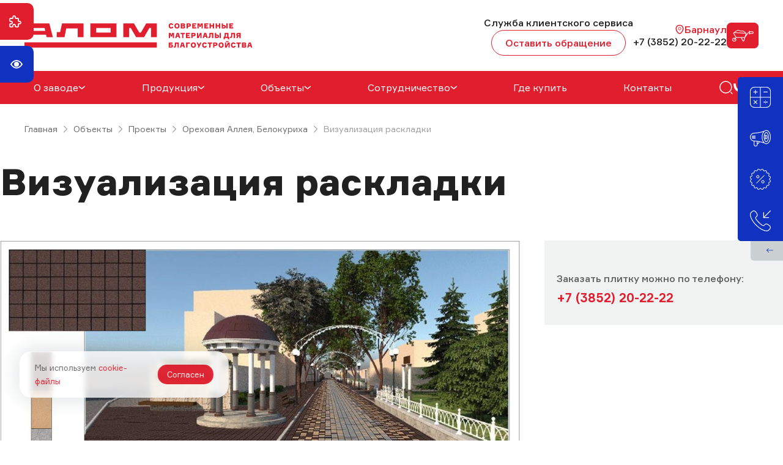

--- FILE ---
content_type: text/html; charset=UTF-8
request_url: https://alomplitka.ru/objects/projects/orehovaya-alleya/2C44560F-C927-8F9A-A49D-76BDC13ED9D8/
body_size: 22839
content:

<!DOCTYPE html>
<html lang="ru">
	  <head >
	<title>Визуализация раскладки </title>
	<meta name="description" content="Визуализация раскладки " >
	<meta name="keywords" content="Визуализация раскладки " >
	<meta content="text/html; charset=UTF-8" http-equiv="Content-Type" >
	<meta name="cmsmagazine" content="86c52e111a282a99b5b4e3aeeef81d39" >
  <meta name="viewport" content="width=device-width, user-scalable=no, initial-scale=1.0, maximum-scale=1.0, minimum-scale=1.0">
	<meta name="format-detection" content="telephone=no" >
	<meta name="format-detection" content="address=no" >
	<meta name="theme-color" content="#E01E2E">
	<meta name="yandex-verification" content="b66f8cb8efe7433f" >
	<meta name='wmail-verification' content='1a98772b7c17ce9c4bf3be5dc523e91e' >
	<meta name='wmail-verification' content='a9769f071e5d0db4bdc465f21f6cce4d' >
	<meta name='wmail-verification' content='b1920482a2e8bb4816fc1b3d92179041' >
	<meta name='wmail-verification' content='490a554e693eaf8a5c802878e86c382d' >
	<meta name="google-site-verification" content="IltjMj5MJeNUXpY3cY6SXSO68Jia_g3Slb7Y8tj1OI8" >
	<!--script src="https://moclients.ru/js/10294.js"></script--> 
		<script src="/js/moclients.js"></script> 
	    <link rel="apple-touch-icon" sizes="180x180" href="/apple-touch-icon.png">
<link rel="icon" type="image/png" sizes="32x32" href="/favicon-32x32.png">
<link rel="icon" type="image/png" sizes="16x16" href="/favicon-16x16.png">
<link rel="manifest" href="/site.webmanifest">
<meta name="msapplication-TileColor" content="#da532c">
<meta name="theme-color" content="#ffffff">

<!-- Google Tag Manager -->
<script>(function(w,d,s,l,i){w[l]=w[l]||[];w[l].push({'gtm.start':
new Date().getTime(),event:'gtm.js'});var f=d.getElementsByTagName(s)[0],
j=d.createElement(s),dl=l!='dataLayer'?'&l='+l:'';j.async=true;j.src=
'https://www.googletagmanager.com/gtm.js?id='+i+dl;f.parentNode.insertBefore(j,f);
})(window,document,'script','dataLayer','GTM-WJ546FLP');</script>
<!-- End Google Tag Manager -->
 
		
	<meta property="og:title" content="Визуализация раскладки " />
		<meta property="og:description" content="Визуализация раскладки " />
		<meta property="og:url" content="https://alomplitka.ru/objects/projects/orehovaya-alleya/2C44560F-C927-8F9A-A49D-76BDC13ED9D8/" />
		<meta property="og:site_name" content="Алом" />
		<meta property="og:image" content="https://alomplitka.ru/upload/information_system_4/2/3/3/item_233/item_233.jpg" />
		<meta property="og:type" content="article" />
		<meta property="og:image:width" content="1024" />
		<meta property="og:image:height" content="717" />
				
	<script type='application/ld+json'> 
	{
		"@context": "http://www.schema.org",
		"@type": "Organization",
		"name": "Алом",
		"url": "https://alomplitka.ru/",
		"logo": "https://alomplitka.ru/img/logo.svg",
		"telephone" : [ "+7 (3852) 20-22-22", "8 (800) 234-20-22" ], 
		"email" : [ "sale@gbisib.ru" ],
		"address": {
			"@type": "PostalAddress",
			"streetAddress": "9-й Заводской пр-д, 40",
			"addressLocality": "Барнаул",
			"addressRegion": "Алтайский край",
			"postalCode": "656023",
			"addressCountry": "Россия"
		},
		 "sameAs" : [
			"https://t.me/alomplitka"
		  ]
	}
	</script>
		<script src="/js/jquery-3.5.1.min.js?1609148731"></script>
	<link rel="stylesheet" type="text/css" href="/css/jquery.fancybox.min.css?1648798688">
<link rel="stylesheet" type="text/css" href="/css/swiper.min.css?1648798688">
<link rel="stylesheet" type="text/css" href="/css/bvi.min.css?1648798688">
<link rel="stylesheet" type="text/css" href="/js/tooltipster.bundle.min.css?1648798688">
<link rel="stylesheet" type="text/css" href="/js/slick/slick.css?1656489799">
<link rel="stylesheet" type="text/css" href="/js/slick/slick-theme.css?1656489799">
<link rel="stylesheet" type="text/css" href="/templates/template1/style.css?1768445091">
<link rel="stylesheet" type="text/css" href="/templates/template12/style.css?1680702273">
  </head>
  <body data-barba="wrapper">
  <!--div class="cart-link">
      <a href="/products/cart">
          <span class="cart-link-count"></span>
          <svg width="40" height="40" viewBox="0 0 24 24" fill="none" xmlns="http://www.w3.org/2000/svg">
              <path d="M9 22C9.55228 22 10 21.5523 10 21C10 20.4477 9.55228 20 9 20C8.44772 20 8 20.4477 8 21C8 21.5523 8.44772 22 9 22Z" stroke="#FFF" stroke-width="2" stroke-linecap="round" stroke-linejoin="round" />
              <path d="M20 22C20.5523 22 21 21.5523 21 21C21 20.4477 20.5523 20 20 20C19.4477 20 19 20.4477 19 21C19 21.5523 19.4477 22 20 22Z" stroke="#FFF" stroke-width="2" stroke-linecap="round" stroke-linejoin="round" />
              <path d="M1 1H5L7.68 14.39C7.77144 14.8504 8.02191 15.264 8.38755 15.5583C8.75318 15.8526 9.2107 16.009 9.68 16H19.4C19.8693 16.009 20.3268 15.8526 20.6925 15.5583C21.0581 15.264 21.3086 14.8504 21.4 14.39L23 6H6" stroke="#FFF" stroke-width="1.2" stroke-linecap="round" stroke-linejoin="round" />
          </svg>
      </a>
      <p>Корзина</p>
      <div class="cart-modal-background"></div>
      <div class="cart-modal"></div>
  </div-->

	<!-- Google Tag Manager (noscript) -->
<noscript><iframe src="https://www.googletagmanager.com/ns.html?id=GTM-WJ546FLP"
height="0" width="0" style="display:none;visibility:hidden"></iframe></noscript>
<!-- End Google Tag Manager (noscript) -->
     <header>
        <div class="header-top-block">
            <div class="container">
                <div class="header-top">
                    <div class="logo">
                         							<a class="header-logo" href="/">
								<img src="/img/logo-new.svg" class="logo-pk" alt="">
								<img src="/img/logo-new-mobile.svg" class="logo-mobile" alt="">
							</a>
						                    </div>
                    <div class="header-top-right">
                        <a href="tel:88002342022" class="header-mobile-phone">
                            <svg xmlns="http://www.w3.org/2000/svg" width="25" height="24" viewBox="0 0 25 24" fill="none">
                              <path d="M22.8929 18.33C22.8929 18.69 22.8129 19.06 22.6429 19.42C22.4729 19.78 22.2529 20.12 21.9629 20.44C21.4729 20.98 20.9329 21.37 20.3229 21.62C19.7229 21.87 19.0729 22 18.3729 22C17.3529 22 16.2629 21.76 15.1129 21.27C13.9629 20.78 12.8129 20.12 11.6729 19.29C10.5229 18.45 9.43285 17.52 8.39285 16.49C7.36285 15.45 6.43285 14.36 5.60285 13.22C4.78285 12.08 4.12285 10.94 3.64285 9.81C3.16285 8.67 2.92285 7.58 2.92285 6.54C2.92285 5.86 3.04285 5.21 3.28285 4.61C3.52285 4 3.90285 3.44 4.43285 2.94C5.07285 2.31 5.77285 2 6.51285 2C6.79285 2 7.07285 2.06 7.32285 2.18C7.58285 2.3 7.81285 2.48 7.99285 2.74L10.3129 6.01C10.4929 6.26 10.6229 6.49 10.7129 6.71C10.8029 6.92 10.8529 7.13 10.8529 7.32C10.8529 7.56 10.7829 7.8 10.6429 8.03C10.5129 8.26 10.3229 8.5 10.0829 8.74L9.32285 9.53C9.21285 9.64 9.16285 9.77 9.16285 9.93C9.16285 10.01 9.17285 10.08 9.19285 10.16C9.22285 10.24 9.25285 10.3 9.27285 10.36C9.45285 10.69 9.76285 11.12 10.2029 11.64C10.6529 12.16 11.1329 12.69 11.6529 13.22C12.1929 13.75 12.7129 14.24 13.2429 14.69C13.7629 15.13 14.1929 15.43 14.5329 15.61C14.5829 15.63 14.6429 15.66 14.7129 15.69C14.7929 15.72 14.8729 15.73 14.9629 15.73C15.1329 15.73 15.2629 15.67 15.3729 15.56L16.1329 14.81C16.3829 14.56 16.6229 14.37 16.8529 14.25C17.0829 14.11 17.3129 14.04 17.5629 14.04C17.7529 14.04 17.9529 14.08 18.1729 14.17C18.3929 14.26 18.6229 14.39 18.8729 14.56L22.1829 16.91C22.4429 17.09 22.6229 17.3 22.7329 17.55C22.8329 17.8 22.8929 18.05 22.8929 18.33Z" stroke="white" stroke-width="1.5" stroke-miterlimit="10"/>
                              <path d="M19.4229 9C19.4229 8.4 18.9529 7.48 18.2529 6.73C17.6129 6.04 16.7629 5.5 15.9229 5.5" stroke="white" stroke-width="1.5" stroke-linecap="round" stroke-linejoin="round"/>
                              <path d="M22.9229 9C22.9229 5.13 19.7929 2 15.9229 2" stroke="white" stroke-width="1.5" stroke-linecap="round" stroke-linejoin="round"/>
                            </svg>
                        </a>
                        <div class="callback-header-block">
                            Служба клиентского сервиса
                            <a class="callback-header" data-fancybox href="#hidden">
                                Оставить обращение 
                            </a>
                        </div>
                        
                        <div class="modal__form_calback" id="hidden">
                            <script id="bx24_form_button" data-b24-form="inline/5/25c8nn" data-skip-moving="true">
                                (function(w,d,u){
                                var s=d.createElement('script');s.async=true;s.src=u+'?'+(Date.now()/180000|0);
                                var h=d.getElementsByTagName('script')[0];h.parentNode.insertBefore(s,h);
                                })(window,document,'https://bitrix.gbisib.ru/upload/crm/form/loader_5_25c8nn.js');
                            </script>
                        </div>
                        <div class="header-city">
                            

<div class="city">
  <div class="city_parent">
    <span class="city_select" title="Выбрать город"><svg xmlns="http://www.w3.org/2000/svg" width="16" height="16" viewBox="0 0 16 16" fill="none"><path d="M7.99992 8.95334C9.14867 8.95334 10.0799 8.02209 10.0799 6.87334C10.0799 5.72458 9.14867 4.79333 7.99992 4.79333C6.85117 4.79333 5.91992 5.72458 5.91992 6.87334C5.91992 8.02209 6.85117 8.95334 7.99992 8.95334Z" stroke="#E01E2E"></path><path d="M2.41379 5.66C3.72712 -0.113329 12.2805 -0.106662 13.5871 5.66667C14.3538 9.05334 12.2471 11.92 10.4005 13.6933C9.06046 14.9867 6.94046 14.9867 5.59379 13.6933C3.75379 11.92 1.64712 9.04667 2.41379 5.66Z" stroke="#E01E2E" stroke-width="1.5"></path></svg> <span class="city_select_bor_name">Барнаул</span></span>
  </div>
</div>
                            <a href="tel:+73852202222" class="header-phone">
                               +7 (3852) 20-22-22
                            </a>
                        </div>
        			        

<a xmlns:xlink="http://www.w3.org/1999/xlink" href="/products/cart/" class="cart">
  <div id="little_cart" class="little-cart">
    <div id="cart" class="cart-link cart-link--empty">
      <i class="icon">
        <svg xmlns="http://www.w3.org/2000/svg" width="36" height="20" viewBox="0 0 36 20" fill="none">
          <path fill-rule="evenodd" clip-rule="evenodd" d="M4.25648 17.3009C4.97367 17.3009 5.53854 15.9306 6.07489 15.6093C6.5779 16.4597 6.78624 17.3218 5.94885 18.1641C4.68355 19.437 1.97784 18.7313 2.02973 16.7875C2.05783 15.7384 2.95517 14.8286 4.32916 14.8286C4.67427 14.8286 4.8546 14.9014 5.12926 14.9587C4.83853 15.4501 3.75029 16.4244 3.70647 16.7996C3.67357 17.0817 3.89677 17.3009 4.25648 17.3009ZM16.6219 13.7876H20.8408C20.8318 14.1495 20.5866 14.7263 20.4921 15.0372L19.5485 18.0969C19.481 18.3264 19.4563 18.6022 19.1678 18.6022C18.8643 18.6022 18.6841 17.9454 18.4404 17.4961C17.829 16.3688 17.1965 14.9377 16.6219 13.7876ZM3.82005 6.17527C3.82005 5.80165 4.35218 5.85821 4.63801 5.89556C5.73983 6.03957 9.93319 6.09105 10.8336 6.21293C11.5982 6.31644 15.0331 6.36808 15.7292 6.4533C16.4573 6.54252 17.4174 6.48734 18.2024 6.58347C19.097 6.69305 22.1937 6.70305 23.0957 6.89101C23.2569 7.43454 22.9563 7.70511 22.69 8.54503L21.4509 12.1213C21.3706 12.3396 21.3128 12.7466 21.059 12.7466H7.82062C7.6079 12.7466 7.42078 12.3463 7.23779 12.0317C7.07121 11.7455 6.93615 11.4554 6.74363 11.1725L3.82005 6.17527ZM33.9337 6.24036H29.6421V4.35358H33.7882C34.376 4.35358 34.7943 4.73265 34.8513 5.22101C34.9062 5.69122 34.4748 6.24036 33.9337 6.24036ZM10.8756 1.88123C12.4941 1.88123 12.6049 3.31255 15.24 3.31255C16.1808 3.31255 16.7592 3.11737 17.8585 3.11737C19.3738 3.11737 21.3564 4.91916 22.0047 5.78497C21.6767 5.77836 21.4976 5.71666 21.0582 5.7205L17.962 5.56228C17.4061 5.48705 16.4701 5.46645 15.8919 5.462L13.8602 5.32744C13.223 5.31107 12.3826 5.3219 11.7683 5.24667L7.6713 5.0076C6.9688 4.95604 6.27944 4.93914 5.56569 4.93914C5.90564 4.36449 5.79318 4.49535 6.27558 4.14271C6.91167 3.67772 10.2365 1.88123 10.8756 1.88123ZM23.7503 9.03807C23.785 8.66567 24.1135 7.97269 24.2288 7.57885C24.3769 7.07283 24.2963 6.5303 23.8358 6.1639C23.5981 5.97478 23.3852 5.99361 23.2137 5.7444C22.689 4.98187 22.9237 5.01237 21.841 4.0445C21.1101 3.39116 20.3037 2.79807 19.3133 2.40171C17.1615 1.54058 15.5566 2.82412 13.8319 2.03454C13.3246 1.80223 12.9844 1.51491 12.4997 1.27431C10.6555 0.358926 9.71798 1.06798 7.83385 2.08825C6.41244 2.85794 4.77487 3.44219 4.40193 4.87405C3.61188 4.87405 3.46652 4.91839 3.07364 5.31253C2.51599 5.87204 2.6367 6.51124 3.05045 7.12393L6.00212 12.0961C6.21046 12.4711 6.43486 12.8269 6.65677 13.202C6.53666 13.3625 5.99276 14.0237 5.85667 14.1129C5.01963 13.9385 4.65915 13.584 3.26626 13.9429C2.49486 14.1417 1.84639 14.643 1.44759 15.1789C1.05334 15.7087 0.733581 16.59 0.964426 17.4479C1.14647 18.1241 1.44132 18.5723 1.9738 19.0174C3.35389 20.1711 5.40804 20.1302 6.74964 18.8804C6.99148 18.6552 7.24475 18.2976 7.37602 18.0093C7.51434 17.7054 7.66013 17.2343 7.67199 16.8419C7.68281 16.4848 7.50953 15.9246 7.38427 15.6744C7.22722 15.3606 7.0322 15.0099 6.72954 14.8286C7.75601 13.4574 7.31992 13.7876 10.4392 13.7876C12.0879 13.7876 13.7367 13.7876 15.3854 13.7876C15.4809 14.1544 17.8817 18.9488 18.0949 19.1715C18.5294 19.6254 19.2627 19.6878 19.7418 19.506C20.6107 19.1762 20.8325 17.8309 21.1165 16.8319L22.0848 13.7292C22.2825 13.1707 24.0646 10.5933 24.464 10.0017L26.9066 6.33096C27.3595 5.79296 27.5677 5.78497 28.551 5.78497C28.551 6.16413 28.4837 7.65792 28.5857 7.90106C28.6812 8.12891 29.0253 8.2989 29.3643 8.14298C29.7014 7.9879 29.6421 7.7058 29.6421 7.28139C31.0373 7.28139 32.4749 7.31227 33.8643 7.28438C36.509 7.23128 36.7923 3.58743 33.9249 3.32047C32.7591 3.21196 30.8844 3.31255 29.6421 3.31255C29.6421 2.90604 29.7291 2.64262 29.4523 2.44044C29.1463 2.21689 28.7453 2.34107 28.6084 2.58313C28.4412 2.87906 28.551 4.29125 28.551 4.74395C26.2099 4.74395 25.9879 5.74025 24.6645 7.70864C24.4369 8.04707 23.996 8.78525 23.7503 9.03807Z" fill="#212121"></path>
        </svg>
      </i>
    </div>
    <div class="cart-result"></div>
  </div>
  <span class="cart-count">0</span>
</a>
        			        
                        <div class="burger-icon">
                            <span></span>
                            <span></span>
                            <span></span>
                        </div>
                    </div>
                </div>
            </div>
        </div>
        <div class="header-bottom-block">
            <div class="container">
                <div class="header-bottom">
                    

<nav class="header__menu menu">
  <div class="menu__item mobile__menu menu__item--hassubmenu js-submenu-button">
    <div class="block__menu__alom">
      <a href="/about/">
        <div class="sub-menu__arrow">
          <div title="О заводе" class="menu__link">О заводе</div>
          <svg xmlns="http://www.w3.org/2000/svg" width="12" height="6" viewBox="0 0 12 6" fill="none">
            <path d="M0.800781 1L5.80078 5L10.8008 0.999999" stroke="#24272C" stroke-width="1.5" stroke-linejoin="round"></path>
          </svg>
        </div>
      </a>
      <object type="owo/uwu">
        <div class="submenu js-submenu">
          <a href="/about/" title="Завод" class="submenu__item">Завод</a>
          <a href="/about/articles/" title="Статьи" class="submenu__item">Статьи</a>
          <a href="/about/news/" title="Новости" class="submenu__item">Новости</a>
          <a href="/about/reviews/" title="Отзывы" class="submenu__item">Отзывы</a>
          <a href="/about/awards/" title="Награды" class="submenu__item">Награды</a>
          <a href="/about/certificates/" title="Сертификаты" class="submenu__item">Сертификаты</a>
          <a href="/about/quality/" title="Контроль качества" class="submenu__item">Контроль качества</a>
        </div>
      </object>
    </div>
    <div class="arrows__left__alom"></div>
  </div>
  <div class="menu__item mobile__menu menu__item--hassubmenu js-submenu-button">
    <div class="block__menu__alom">
      <a href="/products/">
        <div class="sub-menu__arrow">
          <div title="Продукция" class="menu__link">Продукция</div>
          <svg xmlns="http://www.w3.org/2000/svg" width="12" height="6" viewBox="0 0 12 6" fill="none">
            <path d="M0.800781 1L5.80078 5L10.8008 0.999999" stroke="#24272C" stroke-width="1.5" stroke-linejoin="round"></path>
          </svg>
        </div>
      </a>
      <object type="owo/uwu">
        <div class="submenu js-submenu">
          <a href="/products/troutarnaya-plitka/" title="Тротуарная плитка" class="submenu__item">Тротуарная плитка</a>
          <a href="/products/betonnye-vodostoki/" title="Бетонные водостоки" class="submenu__item">Бетонные водостоки</a>
          <a href="/products/bordurnye-kamni/" title="Бордюрные камни" class="submenu__item">Бордюрные камни</a>
          <a href="/products/rvanyi-kamen/" title="Кирпич «Рваный камень»" class="submenu__item">Кирпич «Рваный камень»</a>
          <a href="/products/taktilnaya-plitka/" title="Тактильная плитка" class="submenu__item">Тактильная плитка</a>
          <a href="/products/tramvainaya-plitka/" title="Плитка для железнодорожных и трамвайных путей" class="submenu__item">Плитка для железнодорожных и трамвайных путей</a>
          <a href="/products/betonnye-bloki/" title="Строительная продукция" class="submenu__item">Строительная продукция</a>
          <a href="/products/gazonnaya-reshetka/" title="Газонная решетка" class="submenu__item">Газонная решетка</a>
          <a href="/products/terminalnyj-kamen/" title="Терминальный камень" class="submenu__item">Терминальный камень</a>
        </div>
      </object>
    </div>
    <div class="arrows__left__alom"></div>
  </div>
  <div class="menu__item mobile__menu menu__item--hassubmenu js-submenu-button">
    <div class="block__menu__alom">
      <a href="/objects/">
        <div class="sub-menu__arrow">
          <div title="Объекты" class="menu__link">Объекты</div>
          <svg xmlns="http://www.w3.org/2000/svg" width="12" height="6" viewBox="0 0 12 6" fill="none">
            <path d="M0.800781 1L5.80078 5L10.8008 0.999999" stroke="#24272C" stroke-width="1.5" stroke-linejoin="round"></path>
          </svg>
        </div>
      </a>
      <object type="owo/uwu">
        <div class="submenu js-submenu">
          <a href="/objects/projects/" title="Проекты" class="submenu__item">Проекты</a>
          <a href="/objects/gallery/" title="Галерея" class="submenu__item">Галерея</a>
        </div>
      </object>
    </div>
    <div class="arrows__left__alom"></div>
  </div>
  <div class="menu__item mobile__menu menu__item--hassubmenu js-submenu-button">
    <div class="block__menu__alom">
      <a href="/partnership/">
        <div class="sub-menu__arrow">
          <div title="Сотрудничество" class="menu__link">Сотрудничество</div>
          <svg xmlns="http://www.w3.org/2000/svg" width="12" height="6" viewBox="0 0 12 6" fill="none">
            <path d="M0.800781 1L5.80078 5L10.8008 0.999999" stroke="#24272C" stroke-width="1.5" stroke-linejoin="round"></path>
          </svg>
        </div>
      </a>
      <object type="owo/uwu">
        <div class="submenu js-submenu">
          <a href="/partnership/partneram/" title="Партнерам" class="submenu__item">Партнерам</a>
          <a href="/partnership/proektirovshikam/" title="Проектировщикам" class="submenu__item">Проектировщикам</a>
          <a href="/partnership/design/" title="Дизайнерам" class="submenu__item">Дизайнерам</a>
        </div>
      </object>
    </div>
    <div class="arrows__left__alom"></div>
  </div>
  <div class="menu__item ">
    <div class="block__menu__alom">
      <a href="/where-buy/">
        <div class="sub-menu__arrow">
          <div title="Где купить" class="menu__link">Где купить</div>
        </div>
      </a>
    </div>
  </div>
  <div class="menu__item ">
    <div class="block__menu__alom">
      <a href="/contacts/">
        <div class="sub-menu__arrow">
          <div title="Контакты" class="menu__link">Контакты</div>
        </div>
      </a>
    </div>
  </div>
  <div class="searh">
    <div class="icon-open-search">
      <svg xmlns="http://www.w3.org/2000/svg" width="25" height="24" viewBox="0 0 25 24" fill="none">
        <path d="M12.3867 21C17.6334 21 21.8867 16.7467 21.8867 11.5C21.8867 6.25329 17.6334 2 12.3867 2C7.14001 2 2.88672 6.25329 2.88672 11.5C2.88672 16.7467 7.14001 21 12.3867 21Z" stroke="#212121" stroke-width="1.5" stroke-linecap="round" stroke-linejoin="round"></path>
        <path d="M22.8867 22L20.8867 20" stroke="#212121" stroke-width="1.5" stroke-linecap="round" stroke-linejoin="round"></path>
      </svg>
    </div>
    <div class="header-seach-block">
      <form method="get" action="/search/">
        <div class="search_submit">
          <svg xmlns="http://www.w3.org/2000/svg" width="24" height="24" viewBox="0 0 24 24" fill="none">
            <path d="M11.5 21C16.7467 21 21 16.7467 21 11.5C21 6.25329 16.7467 2 11.5 2C6.25329 2 2 6.25329 2 11.5C2 16.7467 6.25329 21 11.5 21Z" stroke="#24272C" stroke-width="1.5" stroke-linecap="round" stroke-linejoin="round"></path>
            <path d="M22 22L20 20" stroke="#24272C" stroke-width="1.5" stroke-linecap="round" stroke-linejoin="round"></path>
          </svg>
        </div>
        <input id="search" class="search_header" name="text" placeholder="Введите название товара" type="text" />
        <input id="submit" type="submit" value="" autocomplete="off" />
        <div class="search-clear">
          <svg xmlns="http://www.w3.org/2000/svg" width="24" height="24" viewBox="0 0 24 24" fill="none">
            <path d="M7 17L17 7M17 17L7 7" stroke="#9E9E9E" stroke-width="1.5" stroke-miterlimit="10" stroke-linecap="round" stroke-linejoin="round"></path>
          </svg>
        </div>
      </form>
      <div class="search-close">Отмена</div>
    </div>
  </div>
</nav>
        			<div class="header-bottom-right">
        			    <!--div class="comparison">
        			        <svg xmlns="http://www.w3.org/2000/svg" width="25" height="24" viewBox="0 0 25 24" fill="none">
                              <path d="M20.1467 18.9V7.1C20.1467 5.6 19.5067 5 17.9167 5H16.8767C15.2867 5 14.6467 5.6 14.6467 7.1V18.9" stroke="#212121" stroke-width="1.5" stroke-linecap="round" stroke-linejoin="round"/>
                              <path d="M6.14673 18.9V12.1C6.14673 10.6 6.78673 10 8.37673 10H9.41673C11.0067 10 11.6467 10.6 11.6467 12.1V18.9" stroke="#212121" stroke-width="1.5" stroke-linecap="round" stroke-linejoin="round"/>
                              <path d="M2.88672 19H22.8867" stroke="#212121" stroke-width="1.5" stroke-linecap="round" stroke-linejoin="round"/>
                            </svg>
        			    </div-->
        			    <!--div class="favorive">
        			        <svg xmlns="http://www.w3.org/2000/svg" width="25" height="24" viewBox="0 0 25 24" fill="none">
                              <path d="M13.5067 20.81C13.1667 20.93 12.6067 20.93 12.2667 20.81C9.36672 19.82 2.88672 15.69 2.88672 8.69001C2.88672 5.60001 5.37672 3.10001 8.44672 3.10001C10.2667 3.10001 11.8767 3.98001 12.8867 5.34001C13.8967 3.98001 15.5167 3.10001 17.3267 3.10001C20.3967 3.10001 22.8867 5.60001 22.8867 8.69001C22.8867 15.69 16.4067 19.82 13.5067 20.81Z" stroke="#212121" stroke-width="1.5" stroke-linecap="round" stroke-linejoin="round"/>
                            </svg>
        			    </div-->
        			    <div class="soc-list">
                            <a href="https://vk.com/alomplitka" class="item" target="_blank">
                                <svg width="22" height="15" viewBox="0 0 22 15" fill="none" xmlns="http://www.w3.org/2000/svg">
                                    <path id="Vector" d="M11.9825 14.5C4.46596 14.5 0.178638 9.24474 0 0.5H3.76515C3.88882 6.91842 6.66459 9.63714 8.86321 10.1977V0.5H12.4085V6.03553C14.5796 5.7973 16.8607 3.27477 17.6302 0.5H21.1755C20.8855 1.93908 20.3075 3.30165 19.4776 4.5025C18.6477 5.70335 17.5837 6.71663 16.3523 7.47898C17.7269 8.17555 18.941 9.1615 19.9145 10.3717C20.888 11.582 21.5988 12.989 22 14.5H18.0974C17.7373 13.1876 17.0054 12.0128 15.9934 11.1228C14.9814 10.2328 13.7343 9.66727 12.4085 9.497V14.5H11.9825Z" fill="white"/>
                                </svg>
                            </a>
                            <a href="https://t.me/alomplitka" class="item" target="_blank">
                                <svg xmlns="http://www.w3.org/2000/svg" width="19" height="17" viewBox="0 0 19 17" fill="none">
                                  <path d="M19 0.602225L15.9946 16.2923C15.9946 16.2923 15.5741 17.3801 14.4189 16.8584L7.48458 11.3526L7.45242 11.3364C8.38909 10.4654 15.6524 3.70266 15.9698 3.39612C16.4613 2.92136 16.1562 2.63873 15.5856 2.99736L4.85679 10.053L0.717638 8.61077C0.717638 8.61077 0.0662573 8.37083 0.00359284 7.84911C-0.0598962 7.32653 0.739076 7.0439 0.739076 7.0439L17.6131 0.188948C17.6131 0.188948 19 -0.44207 19 0.602225Z" fill="white"/>
                                </svg>
                            </a>
                        </div>
        			    
        			    <!--div class="header-lk">
        			        Войти
        			        <svg xmlns="http://www.w3.org/2000/svg" width="24" height="24" viewBox="0 0 24 24" fill="none">
                              <path d="M11.6797 14.62L14.2397 12.06L11.6797 9.5" stroke="#24272C" stroke-width="1.5" stroke-miterlimit="10" stroke-linecap="round" stroke-linejoin="round"/>
                              <path d="M4 12.06H14.17" stroke="#24272C" stroke-width="1.5" stroke-miterlimit="10" stroke-linecap="round" stroke-linejoin="round"/>
                              <path d="M12 4C16.42 4 20 7 20 12C20 17 16.42 20 12 20" stroke="#24272C" stroke-width="1.5" stroke-miterlimit="10" stroke-linecap="round" stroke-linejoin="round"/>
                            </svg>
        			    </div-->
        			</div>
                </div>
                
            </div>
        </div>
        <div class="burger-block">
            <div class="burger-search">
                <form method="get" action="/search/">
                                    	    <div class="search_submit">
                                    	        <svg xmlns="http://www.w3.org/2000/svg" width="24" height="24" viewBox="0 0 24 24" fill="none">
                                                  <path d="M11.5 21C16.7467 21 21 16.7467 21 11.5C21 6.25329 16.7467 2 11.5 2C6.25329 2 2 6.25329 2 11.5C2 16.7467 6.25329 21 11.5 21Z" stroke="#24272C" stroke-width="1.5" stroke-linecap="round" stroke-linejoin="round"/>
                                                  <path d="M22 22L20 20" stroke="#24272C" stroke-width="1.5" stroke-linecap="round" stroke-linejoin="round"/>
                                                </svg>
                                    	    </div>
                                    		<input id="search" class="search_header" name="text"  placeholder="Введите название товара" type="text"/>
                                    		<input id="submit" type="submit" value="" autocomplete="off"/>
                                            <div class="search-clear">
                                                <svg xmlns="http://www.w3.org/2000/svg" width="24" height="24" viewBox="0 0 24 24" fill="none">
                                                  <path d="M7 17L17 7M17 17L7 7" stroke="#9E9E9E" stroke-width="1.5" stroke-miterlimit="10" stroke-linecap="round" stroke-linejoin="round"/>
                                                </svg>
                                            </div>
                                    	</form>
                                        <div class="search-close">Отмена</div>
            </div>
            <div class="burger-menu-block">
                

<div xmlns:xlink="http://www.w3.org/1999/xlink" class="list" itemscope="itemscope" itemtype="http://schema.org/SiteNavigationElement">
  <div class="burger-nav__item">
    <div class="menu-item">
      <a href="/about/" itemprop="url" class="burger-nav__link">
        <span>О заводе</span>
      </a>
      <div class="icon">
        <svg xmlns="http://www.w3.org/2000/svg" width="12" height="6" viewBox="0 0 12 6" fill="none">
          <path d="M0.999999 1L6 5L11 0.999999" stroke="#333333" stroke-width="1.5" stroke-linejoin="round"></path>
        </svg>
      </div>
    </div>
    <a href="#" class="pc-hide"></a>
    <div class="submenu-block">
      <div class="burger-nav__sub-items">
        <div class="burger-nav__sub-item">
          <a href="/about/" itemprop="url" class="burger-nav__link burger-nav__link-inner">
            <span>
              <div class="burger-nav__link-name">Завод</div>
            </span>
          </a>
        </div>
        <div class="burger-nav__sub-item">
          <a href="/about/articles/" itemprop="url" class="burger-nav__link burger-nav__link-inner">
            <span>
              <div class="burger-nav__link-name">Статьи</div>
            </span>
          </a>
        </div>
        <div class="burger-nav__sub-item">
          <a href="/about/news/" itemprop="url" class="burger-nav__link burger-nav__link-inner">
            <span>
              <div class="burger-nav__link-name">Новости</div>
            </span>
          </a>
        </div>
        <div class="burger-nav__sub-item">
          <a href="/about/reviews/" itemprop="url" class="burger-nav__link burger-nav__link-inner">
            <span>
              <div class="burger-nav__link-name">Отзывы</div>
            </span>
          </a>
        </div>
        <div class="burger-nav__sub-item">
          <a href="/about/awards/" itemprop="url" class="burger-nav__link burger-nav__link-inner">
            <span>
              <div class="burger-nav__link-name">Награды</div>
            </span>
          </a>
        </div>
        <div class="burger-nav__sub-item">
          <a href="/about/certificates/" itemprop="url" class="burger-nav__link burger-nav__link-inner">
            <span>
              <div class="burger-nav__link-name">Сертификаты</div>
            </span>
          </a>
        </div>
        <div class="burger-nav__sub-item">
          <a href="/about/quality/" itemprop="url" class="burger-nav__link burger-nav__link-inner">
            <span>
              <div class="burger-nav__link-name">Контроль качества</div>
            </span>
          </a>
        </div>
      </div>
    </div>
  </div>
  <div class="burger-nav__item">
    <div class="menu-item">
      <a href="/products/" itemprop="url" class="burger-nav__link">
        <span>Продукция</span>
      </a>
      <div class="icon">
        <svg xmlns="http://www.w3.org/2000/svg" width="12" height="6" viewBox="0 0 12 6" fill="none">
          <path d="M0.999999 1L6 5L11 0.999999" stroke="#333333" stroke-width="1.5" stroke-linejoin="round"></path>
        </svg>
      </div>
    </div>
    <a href="#" class="pc-hide"></a>
    <div class="submenu-block">
      <div class="burger-nav__sub-items">
        <div class="burger-nav__sub-item">
          <a href="/products/troutarnaya-plitka/" itemprop="url" class="burger-nav__link burger-nav__link-inner">
            <span>
              <div class="burger-nav__link-name">Тротуарная плитка</div>
            </span>
          </a>
        </div>
        <div class="burger-nav__sub-item">
          <a href="/products/betonnye-vodostoki/" itemprop="url" class="burger-nav__link burger-nav__link-inner">
            <span>
              <div class="burger-nav__link-name">Бетонные водостоки</div>
            </span>
          </a>
        </div>
        <div class="burger-nav__sub-item">
          <a href="/products/bordurnye-kamni/" itemprop="url" class="burger-nav__link burger-nav__link-inner">
            <span>
              <div class="burger-nav__link-name">Бордюрные камни</div>
            </span>
          </a>
        </div>
        <div class="burger-nav__sub-item">
          <a href="/products/rvanyi-kamen/" itemprop="url" class="burger-nav__link burger-nav__link-inner">
            <span>
              <div class="burger-nav__link-name">Кирпич «Рваный камень»</div>
            </span>
          </a>
        </div>
        <div class="burger-nav__sub-item">
          <a href="/products/taktilnaya-plitka/" itemprop="url" class="burger-nav__link burger-nav__link-inner">
            <span>
              <div class="burger-nav__link-name">Тактильная плитка</div>
            </span>
          </a>
        </div>
        <div class="burger-nav__sub-item">
          <a href="/products/tramvainaya-plitka/" itemprop="url" class="burger-nav__link burger-nav__link-inner">
            <span>
              <div class="burger-nav__link-name">Плитка для железнодорожных и трамвайных путей</div>
            </span>
          </a>
        </div>
        <div class="burger-nav__sub-item">
          <a href="/products/betonnye-bloki/" itemprop="url" class="burger-nav__link burger-nav__link-inner">
            <span>
              <div class="burger-nav__link-name">Строительная продукция</div>
            </span>
          </a>
        </div>
        <div class="burger-nav__sub-item">
          <a href="/products/gazonnaya-reshetka/" itemprop="url" class="burger-nav__link burger-nav__link-inner">
            <span>
              <div class="burger-nav__link-name">Газонная решетка</div>
            </span>
          </a>
        </div>
        <div class="burger-nav__sub-item">
          <a href="/products/terminalnyj-kamen/" itemprop="url" class="burger-nav__link burger-nav__link-inner">
            <span>
              <div class="burger-nav__link-name">Терминальный камень</div>
            </span>
          </a>
        </div>
      </div>
    </div>
  </div>
  <div class="burger-nav__item">
    <div class="menu-item">
      <a href="/objects/" itemprop="url" class="burger-nav__link">
        <span>Объекты</span>
      </a>
      <div class="icon">
        <svg xmlns="http://www.w3.org/2000/svg" width="12" height="6" viewBox="0 0 12 6" fill="none">
          <path d="M0.999999 1L6 5L11 0.999999" stroke="#333333" stroke-width="1.5" stroke-linejoin="round"></path>
        </svg>
      </div>
    </div>
    <a href="#" class="pc-hide"></a>
    <div class="submenu-block">
      <div class="burger-nav__sub-items">
        <div class="burger-nav__sub-item">
          <a href="/objects/projects/" itemprop="url" class="burger-nav__link burger-nav__link-inner">
            <span>
              <div class="burger-nav__link-name">Проекты</div>
            </span>
          </a>
        </div>
        <div class="burger-nav__sub-item">
          <a href="/objects/gallery/" itemprop="url" class="burger-nav__link burger-nav__link-inner">
            <span>
              <div class="burger-nav__link-name">Галерея</div>
            </span>
          </a>
        </div>
      </div>
    </div>
  </div>
  <div class="burger-nav__item">
    <div class="menu-item">
      <a href="/partnership/" itemprop="url" class="burger-nav__link">
        <span>Сотрудничество</span>
      </a>
      <div class="icon">
        <svg xmlns="http://www.w3.org/2000/svg" width="12" height="6" viewBox="0 0 12 6" fill="none">
          <path d="M0.999999 1L6 5L11 0.999999" stroke="#333333" stroke-width="1.5" stroke-linejoin="round"></path>
        </svg>
      </div>
    </div>
    <a href="#" class="pc-hide"></a>
    <div class="submenu-block">
      <div class="burger-nav__sub-items">
        <div class="burger-nav__sub-item">
          <a href="/partnership/partneram/" itemprop="url" class="burger-nav__link burger-nav__link-inner">
            <span>
              <div class="burger-nav__link-name">Партнерам</div>
            </span>
          </a>
        </div>
        <div class="burger-nav__sub-item">
          <a href="/partnership/proektirovshikam/" itemprop="url" class="burger-nav__link burger-nav__link-inner">
            <span>
              <div class="burger-nav__link-name">Проектировщикам</div>
            </span>
          </a>
        </div>
        <div class="burger-nav__sub-item">
          <a href="/partnership/design/" itemprop="url" class="burger-nav__link burger-nav__link-inner">
            <span>
              <div class="burger-nav__link-name">Дизайнерам</div>
            </span>
          </a>
        </div>
      </div>
    </div>
  </div>
  <div class="">
    <div class="menu-item">
      <a href="/where-buy/" itemprop="url" class="burger-nav__link">
        <span>Где купить</span>
      </a>
    </div>
  </div>
  <div class="">
    <div class="menu-item">
      <a href="/contacts/" itemprop="url" class="burger-nav__link">
        <span>Контакты</span>
      </a>
    </div>
  </div>
</div>
            </div>
            <div class="burger-contact-block">
                <div class="city-phone">
                            

<div class="city">
  <div class="city_parent">
    <span class="city_select" title="Выбрать город"><svg xmlns="http://www.w3.org/2000/svg" width="16" height="16" viewBox="0 0 16 16" fill="none"><path d="M7.99992 8.95334C9.14867 8.95334 10.0799 8.02209 10.0799 6.87334C10.0799 5.72458 9.14867 4.79333 7.99992 4.79333C6.85117 4.79333 5.91992 5.72458 5.91992 6.87334C5.91992 8.02209 6.85117 8.95334 7.99992 8.95334Z" stroke="#E01E2E"></path><path d="M2.41379 5.66C3.72712 -0.113329 12.2805 -0.106662 13.5871 5.66667C14.3538 9.05334 12.2471 11.92 10.4005 13.6933C9.06046 14.9867 6.94046 14.9867 5.59379 13.6933C3.75379 11.92 1.64712 9.04667 2.41379 5.66Z" stroke="#E01E2E" stroke-width="1.5"></path></svg> <span class="city_select_bor_name">Барнаул</span></span>
  </div>
</div>
                            <a href="tel:+73852202222" class="header-phone">
                                <svg xmlns="http://www.w3.org/2000/svg" width="16" height="16" viewBox="0 0 16 16" fill="none">
                                  <path d="M14.6468 12.22C14.6468 12.46 14.5935 12.7067 14.4802 12.9467C14.3668 13.1867 14.2202 13.4134 14.0268 13.6267C13.7002 13.9867 13.3402 14.2467 12.9335 14.4134C12.5335 14.58 12.1002 14.6667 11.6335 14.6667C10.9535 14.6667 10.2268 14.5067 9.46016 14.18C8.6935 13.8534 7.92683 13.4134 7.16683 12.86C6.40016 12.3 5.6735 11.68 4.98016 10.9934C4.2935 10.3 3.6735 9.57337 3.12016 8.81337C2.5735 8.05337 2.1335 7.29337 1.8135 6.54004C1.4935 5.78004 1.3335 5.05337 1.3335 4.36004C1.3335 3.90671 1.4135 3.47337 1.5735 3.07337C1.7335 2.66671 1.98683 2.29337 2.34016 1.96004C2.76683 1.54004 3.2335 1.33337 3.72683 1.33337C3.9135 1.33337 4.10016 1.37337 4.26683 1.45337C4.44016 1.53337 4.5935 1.65337 4.7135 1.82671L6.26016 4.00671C6.38016 4.17337 6.46683 4.32671 6.52683 4.47337C6.58683 4.61337 6.62016 4.75337 6.62016 4.88004C6.62016 5.04004 6.5735 5.20004 6.48016 5.35337C6.3935 5.50671 6.26683 5.66671 6.10683 5.82671L5.60016 6.35337C5.52683 6.42671 5.4935 6.51337 5.4935 6.62004C5.4935 6.67337 5.50016 6.72004 5.5135 6.77337C5.5335 6.82671 5.5535 6.86671 5.56683 6.90671C5.68683 7.12671 5.8935 7.41337 6.18683 7.76004C6.48683 8.10671 6.80683 8.46004 7.1535 8.81337C7.5135 9.16671 7.86016 9.49337 8.2135 9.79337C8.56016 10.0867 8.84683 10.2867 9.0735 10.4067C9.10683 10.42 9.14683 10.44 9.1935 10.46C9.24683 10.48 9.30016 10.4867 9.36016 10.4867C9.4735 10.4867 9.56016 10.4467 9.6335 10.3734L10.1402 9.87337C10.3068 9.70671 10.4668 9.58004 10.6202 9.50004C10.7735 9.40671 10.9268 9.36004 11.0935 9.36004C11.2202 9.36004 11.3535 9.38671 11.5002 9.44671C11.6468 9.50671 11.8002 9.59337 11.9668 9.70671L14.1735 11.2734C14.3468 11.3934 14.4668 11.5334 14.5402 11.7C14.6068 11.8667 14.6468 12.0334 14.6468 12.22Z" stroke="#333333" stroke-miterlimit="10"/>
                                  <path d="M12.3333 6.00008C12.3333 5.60008 12.02 4.98675 11.5533 4.48675C11.1267 4.02675 10.56 3.66675 10 3.66675" stroke="#333333" stroke-width="1.5" stroke-linecap="round" stroke-linejoin="round"/>
                                  <path d="M14.6667 6.00004C14.6667 3.42004 12.58 1.33337 10 1.33337" stroke="#333333" stroke-width="1.5" stroke-linecap="round" stroke-linejoin="round"/>
                                </svg>
                                +7 (3852) 20-22-22
                            </a>
                </div>
                <div class="burger-soc-list">
                    <a href="https://vk.com/alomplitka" target="_blank">
                        <svg xmlns="http://www.w3.org/2000/svg" width="22" height="15" viewBox="0 0 22 15" fill="none">
                              <path d="M11.9825 14.5C4.46596 14.5 0.178638 9.24474 0 0.5H3.76515C3.88882 6.91842 6.66459 9.63714 8.86321 10.1977V0.5H12.4085V6.03553C14.5796 5.7973 16.8607 3.27477 17.6302 0.5H21.1755C20.8855 1.93908 20.3075 3.30165 19.4776 4.5025C18.6477 5.70335 17.5837 6.71663 16.3523 7.47898C17.7269 8.17555 18.941 9.1615 19.9145 10.3717C20.888 11.582 21.5988 12.989 22 14.5H18.0974C17.7373 13.1876 17.0054 12.0128 15.9934 11.1228C14.9814 10.2328 13.7343 9.66727 12.4085 9.497V14.5H11.9825Z" fill="#333333"/>
                            </svg>
                    </a>
                    <a href="https://t.me/alomplitka" target="_blank">
                        <svg xmlns="http://www.w3.org/2000/svg" width="19" height="17" viewBox="0 0 19 17" fill="none">
                          <path d="M19 0.602225L15.9946 16.2923C15.9946 16.2923 15.5741 17.3801 14.4189 16.8584L7.48458 11.3526L7.45242 11.3364C8.38909 10.4654 15.6524 3.70266 15.9698 3.39612C16.4613 2.92136 16.1562 2.63873 15.5856 2.99736L4.85679 10.053L0.717638 8.61077C0.717638 8.61077 0.0662573 8.37083 0.00359284 7.84911C-0.0598962 7.32653 0.739076 7.0439 0.739076 7.0439L17.6131 0.188948C17.6131 0.188948 19 -0.44207 19 0.602225Z" fill="#333333"/>
                        </svg>
                    </a>
                </div>
                <a class="callback-header" data-fancybox href="#hidden">
                            Оставить обращение 
                </a>
                        <div class="modal__form_calback" id="hidden">
                            <script id="bx24_form_button" data-b24-form="inline/5/25c8nn" data-skip-moving="true">
                                (function(w,d,u){
                                var s=d.createElement('script');s.async=true;s.src=u+'?'+(Date.now()/180000|0);
                                var h=d.getElementsByTagName('script')[0];h.parentNode.insertBefore(s,h);
                                })(window,document,'https://bitrix.gbisib.ru/upload/crm/form/loader_5_25c8nn.js');
                            </script>
                        </div>
                <!--div class="burger-lk">
                     Войти
        			        <svg xmlns="http://www.w3.org/2000/svg" width="24" height="24" viewBox="0 0 24 24" fill="none">
                              <path d="M11.6797 14.62L14.2397 12.06L11.6797 9.5" stroke="#24272C" stroke-width="1.5" stroke-miterlimit="10" stroke-linecap="round" stroke-linejoin="round"/>
                              <path d="M4 12.06H14.17" stroke="#24272C" stroke-width="1.5" stroke-miterlimit="10" stroke-linecap="round" stroke-linejoin="round"/>
                              <path d="M12 4C16.42 4 20 7 20 12C20 17 16.42 20 12 20" stroke="#24272C" stroke-width="1.5" stroke-miterlimit="10" stroke-linecap="round" stroke-linejoin="round"/>
                            </svg>
                </div-->
            </div>
            
        </div>
        
    </header>
		<a href="#" class="bvi-open">
			<svg xmlns="http://www.w3.org/2000/svg" width="24" height="24" viewBox="0 0 24 24" fill="none">
				<circle cx="12" cy="12" r="4" fill="white"/>
				<path d="M3 12C8 4 16 3.99999 21 12" stroke="white" stroke-width="1.8" stroke-linecap="round" stroke-linejoin="round"/>		
				<path d="M3 12C8 20 16 20 21 12" stroke="white" stroke-width="1.8" stroke-linecap="round" stroke-linejoin="round"/>
			</svg>
			<span>Версия для слабовидящих</span>
		</a>
		<a href="https://alomplitka.ru/configurator/" class="conf-open">
			<svg xmlns="http://www.w3.org/2000/svg" width="22" height="22" viewBox="0 0 22 22" fill="none">
<path d="M11.5516 1.80135C11.1453 2.20768 10.917 2.75878 10.917 3.33341V4.41675C10.917 4.70407 10.8029 4.97962 10.5997 5.18278C10.3965 5.38594 10.121 5.50008 9.83366 5.50008H6.58366C6.29634 5.50008 6.02079 5.61422 5.81763 5.81738C5.61446 6.02055 5.50033 6.2961 5.50033 6.58342V9.83342C5.50033 10.1207 5.38619 10.3963 5.18302 10.5994C4.97986 10.8026 4.70431 10.9167 4.41699 10.9167H3.33366C2.75902 10.9167 2.20792 11.145 1.80159 11.5514C1.39527 11.9577 1.16699 12.5088 1.16699 13.0834C1.16699 13.6581 1.39527 14.2092 1.80159 14.6155C2.20792 15.0218 2.75902 15.2501 3.33366 15.2501H4.41699C4.70431 15.2501 4.97986 15.3642 5.18302 15.5674C5.38619 15.7705 5.50033 16.0461 5.50033 16.3334V19.5834C5.50033 19.8707 5.61446 20.1463 5.81763 20.3494C6.02079 20.5526 6.29634 20.6667 6.58366 20.6667H9.83366C10.121 20.6667 10.3965 20.5526 10.5997 20.3494C10.8029 20.1463 10.917 19.8707 10.917 19.5834V18.5001C10.917 17.9254 11.1453 17.3743 11.5516 16.968C11.9579 16.5617 12.509 16.3334 13.0837 16.3334C13.6583 16.3334 14.2094 16.5617 14.6157 16.968C15.0221 17.3743 15.2503 17.9254 15.2503 18.5001V19.5834C15.2503 19.8707 15.3645 20.1463 15.5676 20.3494C15.7708 20.5526 16.0463 20.6667 16.3337 20.6667H19.5837C19.871 20.6667 20.1465 20.5526 20.3497 20.3494C20.5529 20.1463 20.667 19.8707 20.667 19.5834V16.3334C20.667 16.0461 20.5529 15.7705 20.3497 15.5674C20.1465 15.3642 19.871 15.2501 19.5837 15.2501H18.5003C17.9257 15.2501 17.3746 15.0218 16.9683 14.6155C16.5619 14.2092 16.3337 13.6581 16.3337 13.0834C16.3337 12.5088 16.5619 11.9577 16.9683 11.5514C17.3746 11.145 17.9257 10.9167 18.5003 10.9167H19.5837C19.871 10.9167 20.1465 10.8026 20.3497 10.5994C20.5529 10.3963 20.667 10.1207 20.667 9.83342V6.58342C20.667 6.2961 20.5529 6.02055 20.3497 5.81738C20.1465 5.61422 19.871 5.50008 19.5837 5.50008H16.3337C16.0463 5.50008 15.7708 5.38594 15.5676 5.18278C15.3645 4.97962 15.2503 4.70407 15.2503 4.41675V3.33341C15.2503 2.75878 15.0221 2.20768 14.6157 1.80135C14.2094 1.39502 13.6583 1.16675 13.0837 1.16675C12.509 1.16675 11.9579 1.39502 11.5516 1.80135Z" stroke="white" stroke-width="2" stroke-linecap="round" stroke-linejoin="round"/>
</svg>
			<span>Конфигуратор</span>
		</a>
	<main data-barba="container">



<div class="container " >
	    

<div class="breadcrumbs" itemscope="itemscope" itemtype="http://schema.org/BreadcrumbList">
  <span class="breadcrumbs__item__new" itemprop="itemListElement" itemscope="itemscope" itemtype="http://schema.org/ListItem">
    <a href="/" itemprop="item">Главная</a>
    <meta itemprop="position" content="1" />
    <meta itemprop="name" content="Главная" />
  </span>
  <span>
    <svg xmlns="http://www.w3.org/2000/svg" width="6" height="12" viewBox="0 0 6 12" fill="none">
      <path d="M0.5 11L5.5 6L0.5 1" stroke="#5E5E5E" stroke-linecap="round" stroke-linejoin="round"></path>
    </svg>
  </span>
  <span class="breadcrumbs__item__new" itemprop="itemListElement" itemscope="itemscope" itemtype="http://schema.org/ListItem">
    <a href="/objects/" itemprop="item">Объекты<meta itemprop="name" content="Объекты" /><meta itemprop="position" content="2" /></a>
  </span>
  <span>
    <svg xmlns="http://www.w3.org/2000/svg" width="6" height="12" viewBox="0 0 6 12" fill="none">
      <path d="M0.5 11L5.5 6L0.5 1" stroke="#5E5E5E" stroke-linecap="round" stroke-linejoin="round"></path>
    </svg>
  </span>
  <span class="breadcrumbs__item__new" itemprop="itemListElement" itemscope="itemscope" itemtype="http://schema.org/ListItem">
    <a href="/objects/projects/" itemprop="item">Проекты<meta itemprop="name" content="Проекты" /><meta itemprop="position" content="3" /></a>
  </span>
  <span>
    <svg xmlns="http://www.w3.org/2000/svg" width="6" height="12" viewBox="0 0 6 12" fill="none">
      <path d="M0.5 11L5.5 6L0.5 1" stroke="#5E5E5E" stroke-linecap="round" stroke-linejoin="round"></path>
    </svg>
  </span>
  <span class="breadcrumbs__item__new" itemprop="itemListElement" itemscope="itemscope" itemtype="http://schema.org/ListItem">
    <a href="/objects/projects/orehovaya-alleya/" itemprop="item">Ореховая Аллея, Белокуриха<meta itemprop="name" content="Ореховая Аллея, Белокуриха" /><meta itemprop="position" content="4" /></a>
  </span>
  <span>
    <svg xmlns="http://www.w3.org/2000/svg" width="6" height="12" viewBox="0 0 6 12" fill="none">
      <path d="M0.5 11L5.5 6L0.5 1" stroke="#5E5E5E" stroke-linecap="round" stroke-linejoin="round"></path>
    </svg>
  </span>
  <span itemprop="itemListElement" itemscope="itemscope" itemtype="http://schema.org/ListItem">Визуализация раскладки <meta itemprop="name" content="Визуализация раскладки " /><meta itemprop="position" content="5" /></span>
</div>
</div>
	    
	
		

<h1>Визуализация раскладки </h1>
<div class="gallery_item_page">
  <div class="gallery_item_page_text"></div>
  <div class="gallery_item_page_grid">
    <div class="gallery_item_page_images">
      <a href="/upload/information_system_4/2/3/3/item_233/item_233.jpg" data-fancybox="galary1" title="Визуализация раскладки ">
        <span class="icon-search">
          <svg xmlns="http://www.w3.org/2000/svg" width="24" height="24" viewBox="0 0 24 24" fill="none">
            <path d="M11 19C15.4183 19 19 15.4183 19 11C19 6.58172 15.4183 3 11 3C6.58172 3 3 6.58172 3 11C3 15.4183 6.58172 19 11 19Z" stroke="#fff" stroke-width="2" stroke-linecap="round" stroke-linejoin="round"></path>
            <path d="M21.0004 21L16.6504 16.65" stroke="#fff" stroke-width="2" stroke-linecap="round" stroke-linejoin="round"></path>
          </svg>
        </span>
        <img class="image" src="/upload/information_system_4/2/3/3/item_233/item_233.jpg" alt="Визуализация раскладки " title="Визуализация раскладки " />
      </a>
    </div>
    <div class="gallery_item_page_info">
      <div class="gallery_item_page_info_main">
        <p></p>
        <p class="gallery_item_page_info_order">Заказать плитку можно по телефону:</p>
        <p class="gallery_item_page_info_order">
          <a href="tel:+73852202222">+7 (3852) 20-22-22</a>
        </p>
        <div class="tooltip_templates" style="display:none;"></div>
      </div>
    </div>
  </div>
</div>
	</main>
	
    <footer class="footer-new">
        
            <div class="footer-block">
                <div class="container">
                    <div class="footer-top">
                        <div class="foooter-logo">
                            <div class="logo">
                                <svg xmlns="http://www.w3.org/2000/svg" width="219" height="42" viewBox="0 0 219 42" fill="none">
                                      <path fill-rule="evenodd" clip-rule="evenodd" d="M142.568 8.56974H118.652V16.0803H142.568V8.56974ZM219 41.0534H0V32.4035H219V41.0534ZM12.7528 13.383H34.3823L33.3357 8.56974H13.7994L12.7528 13.383ZM35.7545 19.7154H11.3807L10.5046 23.7536H0.193812L6.03919 0.888672H41.0959L46.9413 23.7536H36.6305L35.7545 19.7154ZM97.7279 23.7536H88.0993V9.34482H69.1134L66.2528 23.7536H53.4069V15.3052H58.9809L62.1672 0.888672H97.7279V23.7536ZM163.492 0.888672H181.114L189.874 16.0803H192.618L201.379 0.888672H219V23.7536H209.379V8.56974H206.627L197.867 23.7536H184.625L175.865 8.56974H173.121V23.7536H163.492V0.888672ZM152.197 0.888672H109.023V23.7536H152.197V0.888672Z" fill="#E01E2E"/>
                                </svg>
                            </div>
                            <div class="descr">
                                современные материалы<br>для благоустройства
                            </div>
                        </div>
                        <div class="footer-menu-columns">
                            <div class="column">
                                

<div class="">
  <div id="" class="footer-menu-list">
    <a href="/products/troutarnaya-plitka/" class="footer-menu-item">Тротуарная плитка</a>
    <a href="/products/bordurnye-kamni/" class="footer-menu-item">Бордюрные камни</a>
    <a href="/products/rvanyi-kamen/" class="footer-menu-item">Кирпич «Рваный камень»</a>
    <a href="/products/taktilnaya-plitka/" class="footer-menu-item">Тактильная плитка</a>
    <a href="/products/tramvainaya-plitka/" class="footer-menu-item">Плитка для железнодорожных и трамвайных путей</a>
    <a href="/products/betonnye-bloki/" class="footer-menu-item">Строительная продукция</a>
    <a href="/products/gazonnaya-reshetka/" class="footer-menu-item">Газонная решетка</a>
  </div>
</div>
                            </div>
                            <div class="column">
                                

<div class="footer-menu-list">
  <a class="footer-menu-item" href="/about/" title="Завод">Завод</a>
  <a class="footer-menu-item" href="/about/articles/" title="Статьи">Статьи</a>
  <a class="footer-menu-item" href="/about/news/" title="Новости">Новости</a>
  <a class="footer-menu-item" href="/about/reviews/" title="Отзывы">Отзывы</a>
  <a class="footer-menu-item" href="/about/awards/" title="Награды">Награды</a>
  <a class="footer-menu-item" href="/about/certificates/" title="Сертификаты">Сертификаты</a>
  <a class="footer-menu-item" href="/about/quality/" title="Контроль качества">Контроль качества</a>
</div>
                            </div>
                            <div class="column column-small">
                                <div class="footer-menu-list">
                                    <a href="/privacy-policy/" class="footer-menu-item">Политика конфиденциальности</a>
                                    <a class="footer-menu-item" href="/document/Alom-rekvizity-BKBGBI.pdf" download="">Реквизиты организации</a>
                                </div>
                            </div>
                        </div>
                     </div>
                </div>
            </div>
            <div class="footer-bottom-block">
                <div class="container">
                    <div>
                        <div class='footer-bottom'>
                        <div class="item">
                            &copy; 2026 «БКЖБИ № 1 им. В.И. Мудрика»
                            
                        </div>
                        <div class="item">
                             
                            Создание и поддержка — <a class="red_link" href="https://www.btb.su/?utm_source=clients&utm_medium=referral&utm_campaign=alomplitka.ru" target="_blank" >BTB Digital</a>
                        </div>
                        <div class="item">
                            Продвижение — <a class="red_link" href="https://www.web-ae.ru/" target="_blank" >AE, WEB-STUDIO</a>
                        </div>
                    </div>
                        <div class="info-bottom-footer">
                               Представленная информация не&nbsp;является публичной офертой, определяемой положениями ст. 437 (2) ГК&nbsp;РФ&nbsp;и&nbsp;носит информационный характер. Изображения товаров могут отличаться от&nbsp;оригинала производимой продукции по&nbsp;цвету в&nbsp;связи с&nbsp;особенностью производственного процесса.
                            </div>
                    </div>
                    
                </div>
            </div>    
                
               
                
           
            
        </div>
    </footer>
		
<div class="modal-form modal-form_burger">
	<form class="form" data-ajax="doorder" novalidate>
		<div class="modal-close">
			<svg xmlns="http://www.w3.org/2000/svg" width="40" height="40" viewBox="0 0 40 40" fill="none">
				<path d="M30 10L10 30" stroke="#25282B" stroke-width="2" stroke-linecap="round" stroke-linejoin="round"/>
				<path d="M10 10L30 30" stroke="#25282B" stroke-width="2" stroke-linecap="round" stroke-linejoin="round"/>
			</svg>
		</div>
	<div class="form__inner">
	<h2 class="form__title">Задайте нам вопрос</h2>
	<div class="form__subtitle">Рассмотрим ваше обращение в течение рабочего дня и свяжемся с вами для уточнения деталей.</div>
	<div class="form__body">
	<div class="form__line">
	<div class="form-field__inner"><input class="form-field__input" type="text" name="name" placeholder="Имя"></div>
	<div class="form-field__inner"><input class="form-field__input" type="tel" name="phone" placeholder="Телефон*" required="" data-pattern-error="Неверно введен номер" data-error="Заполните поле" autocomplete="tel" maxlength="18" pattern="[\+]\d{1}\s[\(]\d{3}[\)]\s\d{3}[\-]\d{2}[\-]\d{2}"></div>
	</div>
	<div class="form__bottom">
	<div class="form__agree">Нажимая на&nbsp;кнопку, вы&nbsp;соглашаетесь на&nbsp;обработку <a class="link link_underline-in-accent" href="/privacy-policy/">персональных данных</a></div>
	<button class="btn form__btn disabled" type="submit">Жду звонка</button></div>
	</div>
	</div>
	</form>
</div>		

<svg class="hidden"><symbol id="svg__vk" width="18" height="18" viewBox="0 0 18 18" xmlns="http://www.w3.org/2000/svg">
<path d="M8.7746 13.9886H9.83891C9.83891 13.9886 10.1582 13.9886 10.3711 13.7826C10.4775 13.5767 10.4775 13.3707 10.4775 13.3707C10.4775 13.3707 10.4775 11.9291 11.1161 11.7231C11.7547 11.5172 12.6061 13.0618 13.564 13.6796C14.2026 14.0915 14.7347 13.9886 14.7347 13.9886H17.1826C17.1826 13.9886 18.4598 13.8856 17.8212 12.9588C17.8212 12.8558 17.5019 12.238 16.0119 10.8993C14.5218 9.56064 14.7347 9.76659 16.544 7.39817C17.6083 5.95652 18.1405 5.02975 17.9276 4.72082C17.8212 4.4119 16.9698 4.4119 16.9698 4.4119H14.2026C14.2026 4.4119 13.9897 4.4119 13.8833 4.51487C13.7768 4.61785 13.6704 4.8238 13.6704 4.8238C13.6704 4.8238 13.2447 5.95652 12.7125 6.8833C11.5418 8.83982 11.0096 8.94279 10.7968 8.83982C10.3711 8.53089 10.4775 7.70709 10.4775 7.08924C10.4775 5.13272 10.7968 4.30892 9.83891 4.10298C9.62605 4.10298 9.41319 4 8.66817 4C7.7103 4 6.85886 4 6.43313 4.20595C6.00741 4.4119 5.79455 4.72082 6.00741 4.72082C6.22027 4.72082 6.64599 4.8238 6.85885 5.13272C7.17815 5.54462 7.17815 6.36842 7.17815 6.36842C7.17815 6.36842 7.39101 8.63387 6.75242 8.94279C6.43313 9.14874 5.90098 8.73684 4.83668 6.8833C4.30452 5.95652 3.8788 4.92677 3.8788 4.92677C3.8788 4.92677 3.66594 4.72082 3.45308 4.61785C3.34665 4.51487 3.13379 4.4119 3.13379 4.4119H0.579455C0.579455 4.4119 0.153733 4.4119 0.0473024 4.61785C-0.0591281 4.72082 0.0473024 5.02975 0.0473024 5.02975C0.0473024 5.02975 2.06948 9.66362 4.41095 11.9291C6.43313 14.0915 8.7746 13.9886 8.7746 13.9886Z"/>
</symbol>
<symbol id="svg__facebook" width="18" height="18" viewBox="0 0 18 18" xmlns="http://www.w3.org/2000/svg">
<path d="M13.7405 0H11.5951C9.13187 0 7.54269 1.75 7.54269 4.41667V6.5H5.31784C5.15892 6.5 5 6.66667 5 6.83333V9.83333C5 10 5.15892 10.1667 5.31784 10.1667H7.54269V17.6667C7.54269 17.8333 7.70161 18 7.86052 18H10.721C10.88 18 11.0389 17.8333 11.0389 17.6667V10.1667H13.5816C13.7405 10.1667 13.8994 10 13.8994 9.83333V6.83333C13.8994 6.75 13.8994 6.66667 13.8199 6.58333C13.7405 6.5 13.661 6.5 13.5816 6.5H11.0389V4.75C11.0389 3.91667 11.1978 3.5 12.2308 3.5H13.661C13.8199 3.5 13.9789 3.33333 13.9789 3.16667V0.416667C14.0583 0.166667 13.8994 0 13.7405 0Z"/>
</symbol>
<symbol id="svg__instagram" width="18" height="18" viewBox="0 0 18 18" xmlns="http://www.w3.org/2000/svg">
<path d="M13 0H5C2.2 0 0 2.2 0 5V13C0 15.7 2.2 18 5 18H13C15.7 18 18 15.8 18 13V5C18 2.2 15.8 0 13 0ZM16.4 13C16.4 14.9 14.9 16.4 13 16.4H5C3.1 16.4 1.6 14.9 1.6 13V5C1.6 3.1 3.1 1.6 5 1.6H13C14.9 1.6 16.4 3.1 16.4 5V13Z"/>
<path d="M9 4.3999C6.4 4.3999 4.4 6.4999 4.4 8.9999C4.4 11.5999 6.5 13.5999 9 13.5999C11.5 13.5999 13.6 11.4999 13.6 8.9999C13.6 6.3999 11.6 4.3999 9 4.3999ZM9 11.9999C7.3 11.9999 6 10.5999 6 8.9999C6 7.2999 7.4 5.9999 9 5.9999C10.6 5.9999 12 7.3999 12 8.9999C12 10.6999 10.7 11.9999 9 11.9999Z"/>
<path d="M13.8 3C13.5 3 13.2 3.1 13 3.3C12.8 3.5 12.7 3.8 12.7 4.1C12.7 4.4 12.8 4.7 13 4.9C13.2 5.1 13.5 5.2 13.8 5.2C14.1 5.2 14.4 5.1 14.6 4.9C14.9 4.8 15 4.5 15 4.2C15 3.9 14.9 3.6 14.7 3.4C14.5 3.1 14.1 3 13.8 3Z"/>
</symbol>
<symbol id="svg__ok" width="18" height="18" viewBox="0 0 18 18" xmlns="http://www.w3.org/2000/svg">
<path d="M9.47404 2.7757C10.3574 2.7757 11.1671 3.61682 11.1671 4.71028C11.1671 5.71963 10.431 6.64486 9.47404 6.64486C8.59068 6.64486 7.78093 5.80374 7.78093 4.71028C7.78093 3.61682 8.59068 2.7757 9.47404 2.7757ZM9.47404 9.25234C11.6824 9.25234 13.5228 7.23364 13.5228 4.62617C13.5228 2.1028 11.7561 0 9.47404 0C7.26563 0 5.4253 2.01869 5.4253 4.62617C5.4253 7.23364 7.26563 9.25234 9.47404 9.25234ZM11.0935 13.0374C11.9033 12.785 12.713 12.4486 13.4492 11.9439C13.9645 11.5234 14.1853 10.6822 13.8172 10.0935C13.4492 9.50467 12.713 9.25234 12.1977 9.6729C10.5782 10.8505 8.44345 10.8505 6.82395 9.6729C6.30866 9.25234 5.57253 9.50467 5.20446 10.0935C4.83639 10.6822 4.98362 11.5234 5.49891 11.9439C6.23505 12.4486 7.04479 12.8692 7.85454 13.0374L5.57253 15.6449C5.13084 16.1495 5.13084 16.9907 5.57253 17.5794C5.79337 17.8318 6.08782 18 6.38227 18C6.67673 18 6.97118 17.8318 7.19202 17.5794L9.40042 15.0561L11.6088 17.5794C12.0505 18.0841 12.7866 18.0841 13.3019 17.5794C13.7436 17.0748 13.7436 16.2336 13.3019 15.6449L11.0935 13.0374Z"/>
</symbol>
<symbol id="svg__phone" width="22" height="22" viewBox="0 0 22 22" fill="none" xmlns="http://www.w3.org/2000/svg">
<path d="M20.1663 15.5103V18.2603C20.1674 18.5155 20.1151 18.7682 20.0128 19.0022C19.9105 19.2361 19.7605 19.446 19.5724 19.6186C19.3843 19.7912 19.1622 19.9226 18.9203 20.0044C18.6785 20.0862 18.4222 20.1166 18.168 20.0936C15.3472 19.7871 12.6377 18.8232 10.2572 17.2794C8.04233 15.872 6.16455 13.9942 4.75715 11.7794C3.20797 9.38802 2.24388 6.66533 1.94299 3.83192C1.92008 3.57843 1.95021 3.32295 2.03145 3.08174C2.11269 2.84053 2.24326 2.61888 2.41486 2.4309C2.58645 2.24293 2.79531 2.09274 3.02813 1.9899C3.26095 1.88706 3.51263 1.83382 3.76715 1.83358H6.51715C6.96202 1.82921 7.3933 1.98674 7.7306 2.27682C8.06791 2.56691 8.28822 2.96974 8.35049 3.41025C8.46656 4.29031 8.68182 5.15442 8.99215 5.98608C9.11549 6.31418 9.14218 6.67076 9.06907 7.01356C8.99596 7.35636 8.82611 7.67102 8.57965 7.92025L7.41549 9.08442C8.72041 11.3793 10.6206 13.2795 12.9155 14.5844L14.0797 13.4203C14.3289 13.1738 14.6435 13.0039 14.9863 12.9308C15.3291 12.8577 15.6857 12.8844 16.0138 13.0077C16.8455 13.3181 17.7096 13.5333 18.5897 13.6494C19.0349 13.7122 19.4416 13.9365 19.7323 14.2796C20.023 14.6227 20.1775 15.0607 20.1663 15.5103Z" stroke-width="2" stroke-linecap="round" stroke-linejoin="round"/>
</symbol>
<symbol id="svg__phone-call" width="19" height="18" viewBox="0 0 19 18" fill="none" xmlns="http://www.w3.org/2000/svg">
<path d="M12.25 1.5V6H16.75" stroke-width="2" stroke-linecap="round" stroke-linejoin="round"/>
<path d="M17.5 0.75L12.25 6" stroke-linecap="round" stroke-linejoin="round"/>
<path d="M16.7501 12.6901V14.9401C16.7509 15.1489 16.7081 15.3557 16.6245 15.5471C16.5408 15.7385 16.418 15.9103 16.2641 16.0515C16.1102 16.1927 15.9285 16.3002 15.7306 16.3671C15.5328 16.434 15.3231 16.4589 15.1151 16.4401C12.8072 16.1893 10.5903 15.4007 8.64257 14.1376C6.83044 12.9861 5.29407 11.4497 4.14257 9.63757C2.87506 7.68098 2.08625 5.45332 1.84007 3.13507C1.82133 2.92767 1.84598 2.71864 1.91245 2.52129C1.97892 2.32394 2.08575 2.14259 2.22615 1.98879C2.36654 1.83499 2.53743 1.7121 2.72792 1.62796C2.9184 1.54382 3.12433 1.50027 3.33257 1.50007H5.58257C5.94655 1.49649 6.29942 1.62538 6.57539 1.86272C6.85137 2.10006 7.03163 2.42966 7.08257 2.79007C7.17754 3.51012 7.35366 4.21712 7.60757 4.89757C7.70848 5.16602 7.73032 5.45776 7.6705 5.73823C7.61068 6.01871 7.47172 6.27616 7.27007 6.48007L6.31757 7.43257C7.38524 9.31023 8.93991 10.8649 10.8176 11.9326L11.7701 10.9801C11.974 10.7784 12.2314 10.6395 12.5119 10.5796C12.7924 10.5198 13.0841 10.5417 13.3526 10.6426C14.033 10.8965 14.74 11.0726 15.4601 11.1676C15.8244 11.219 16.1571 11.4025 16.395 11.6832C16.6328 11.9639 16.7592 12.3223 16.7501 12.6901Z" stroke-width="2" stroke-linecap="round" stroke-linejoin="round"/>
</symbol>
</svg>
		
<div class="cook-panel">
	<div class="cook-panel__wrap">
		<div class="cook-panel__text">
			<span>Мы используем <a href="/privacy-policy/">cookie-файлы</a></span>
			<br>
		</div>
		<div class="cook-panel__close cook__close">Согласен</div>
	</div>
</div>
		
<div class="alert-window">
	<div class="alert-message">
		<div class="alert-close">
			<svg xmlns="http://www.w3.org/2000/svg" width="40" height="40" viewBox="0 0 40 40" fill="none">
				<path d="M30 10L10 30" stroke="#25282B" stroke-width="2" stroke-linecap="round" stroke-linejoin="round"/>
				<path d="M10 10L30 30" stroke="#25282B" stroke-width="2" stroke-linecap="round" stroke-linejoin="round"/>
			</svg>
		</div>
		<div class="alert-text"></div>
	</div>
</div>

    <script src="https://api-maps.yandex.ru/2.1/?lang=ru-RU"></script>
    <script src="/js/barba.umd.js"></script>
    <script src="/js/gsap.min.js"></script>
  


<script src="/js/swiper.min.js?1545980605"></script>
<script src="/js/scrollreveal.min.js?1612930001"></script>
<script src="/js/tooltipster.bundle.min.js?1621247416"></script>
<script src="/js/jquery.fancybox.min.js?1546939047"></script>
<script src="/js/jquery.autocomplete.min.js?1618376867"></script>
<script src="/js/bvi.js?1726202866"></script>
<script src="/js/bvi-init.js?1726202997"></script>
<script src="/js/jquery.countdown.min.js?1683867800"></script>
<script src="/js/jquery.mask.min.js?1609148731"></script>
<script src="/js/validator.min.js?1609148731"></script>
<script src="/js/js.cookie.js?1726203172"></script>
<script src="/js/slick/slick.min.js?1656489797"></script>
<script src="/btb/index.js?1755840754"></script>
<script src="/templates/template1/script.js?1768445091"></script>
<script src="/templates/template12/script.js?1680702273"></script>
		
<!-- Yandex.Metrika counter -->
<script type="text/javascript" >
   (function(m,e,t,r,i,k,a){m[i]=m[i]||function(){(m[i].a=m[i].a||[]).push(arguments)};
   m[i].l=1*new Date();
   for (var j = 0; j < document.scripts.length; j++) {if (document.scripts[j].src === r) { return; }}
   k=e.createElement(t),a=e.getElementsByTagName(t)[0],k.async=1,k.src=r,a.parentNode.insertBefore(k,a)})
   (window, document, "script", "https://mc.yandex.ru/metrika/tag.js", "ym");

   ym(74021947, "init", {
        clickmap:true,
        trackLinks:true,
        accurateTrackBounce:true,
        webvisor:true,
        ecommerce:"dataLayer"
   });
</script>
<noscript><div><img src="https://mc.yandex.ru/watch/74021947" style="position:absolute; left:-9999px;" alt="" /></div></noscript>
<!-- /Yandex.Metrika counter -->

<!--script src="https://moclients.com/js/10294.js"></script-->


<!-- Google Tag Manager -->
<script>(function(w,d,s,l,i){w[l]=w[l]||[];w[l].push({'gtm.start':
new Date().getTime(),event:'gtm.js'});var f=d.getElementsByTagName(s)[0],
j=d.createElement(s),dl=l!='dataLayer'?'&l='+l:'';j.async=true;j.src=
'https://www.googletagmanager.com/gtm.js?id='+i+dl;f.parentNode.insertBefore(j,f);
})(window,document,'script','dataLayer','GTM-N5RP44S');</script>
<!-- End Google Tag Manager -->
<!-- Google Tag Manager (noscript) -->
<noscript><iframe src="https://www.googletagmanager.com/ns.html?id=GTM-N5RP44S"
height="0" width="0" style="display:none;visibility:hidden"></iframe></noscript>
<!-- End Google Tag Manager (noscript) -->
  



<div class="city_selector_fone">
  <div class="city_selector">
    <div class="back"><div class="arr-back"><svg xmlns="http://www.w3.org/2000/svg" width="4" height="8" viewBox="0 0 4 8" fill="none"><path d="M4 1L1 4L4 7"></path></svg></div>Назад
				</div>
    <div class="close">
      <svg xmlns="http://www.w3.org/2000/svg" width="14" height="14" viewBox="0 0 14 14" fill="none">
        <rect width="18.899" height="0.89995" transform="matrix(0.707108 -0.707106 0.707108 0.707106 0 13.3635)" fill="#9E9E9E"></rect>
        <rect width="18.899" height="0.89995" transform="matrix(-0.707108 -0.707106 0.707108 -0.707106 13.3636 14)" fill="#9E9E9E"></rect>
      </svg>
    </div>
    <div class="city_selector__title">Укажите свой город</div>
    <div class="city_selector__body">
      <div class="city_selector__body-right">
        <div class="list_sity_box">
          <ul>
            <li class="current">
              <a class="cityselect" data-city-id="1" data-href="/objects/projects/orehovaya-alleya/2C44560F-C927-8F9A-A49D-76BDC13ED9D8/">Барнаул</a>
            </li>
            <li>
              <a class="cityselect" data-href="http://gorno-altaisk.alomplitka.ru/objects/projects/orehovaya-alleya/2C44560F-C927-8F9A-A49D-76BDC13ED9D8/" data-city-id="4">Горно-Алтайск</a>
            </li>
            <li>
              <a class="cityselect" data-href="http://kemerovo.alomplitka.ru/objects/projects/orehovaya-alleya/2C44560F-C927-8F9A-A49D-76BDC13ED9D8/" data-city-id="3">Кемерово</a>
            </li>
            <li>
              <a class="cityselect" data-href="http://nsk.alomplitka.ru/objects/projects/orehovaya-alleya/2C44560F-C927-8F9A-A49D-76BDC13ED9D8/" data-city-id="2">Новосибирск</a>
            </li>
          </ul>
        </div>
      </div>
    </div>
  </div>
</div>

<!-- стили -->
<!--link href="/hostcmsfiles/ipgeobase/style.css" rel="stylesheet"/-->
<!--script src="/hostcmsfiles/ipgeobase/js.cookie.js"></script-->

<script>
/* --------------
 ** Выбор города на мобилке
 ** ------------*/
function cityMobile() {
	if ($(window).width() < 992) {
		$('.phone-sity').append($('.top-header .sity-box'));
		$(document).on("click", ".phone-sity .sity-box .city .city_select", function (e) {
			e.preventDefault();
			$(".city_selector_fone").toggleClass("show");
		});
		$(document).on("click", ".city_selector .close", function (e) {
			$('.slinky-toggler').click();
		});
		$(document).on("click", ".city_selector .back, .city_selector .close", function (e) {
			e.preventDefault();

			$(".city_selector_fone").removeClass("show").fadeOut();
		});	}
}
// скрипт выбора города
$().ready(function() {
$('.cityselect').click(function(e) {
	var city = $(this).attr('data-city-id');

	Cookies.set('city', city, { expires: 30, domain: '.alomplitka.ru' });
	document.location.href = $(this).attr('data-href');
	return false;
});
$('.zshadow').addClass('active');
$('[data-id="selectcity"]').addClass('active');					
	/* --------------
	 ** Выбор города
	 ** ------------*/
	$('.ztooltip .selectother').click(function (e) {
		$('.city .city_selector_fone').fadeIn();
		$('[data-id="selectcity"]').removeClass('active');
		return false;
	});
	$('ul.city_selector').click(function (e) {
		e.stopImmediatePropagation();
	});
	/* --------------
	 ** Крестик в выборе города на десктопе
	 ** ------------*/
	if ($(window).width() >= 768) {
		$('.city_selector_fone .close').click(function (e) {
			$('.city_selector_fone').removeClass('show').fadeOut();
		});
	}

	$(window).resize(function () {
		cityMobile();
	});
	cityMobile();
	
	$(".city_select").click(function () {
		$(".city_selector_fone").addClass('show').fadeIn();
	});
	/**
	 * Настройка регистронезависимого поиска
	 */
	jQuery.expr[":"].contains = function (elem, i, match, array) {
		return (elem.textContent || elem.innerText || jQuery.text(elem) || "").toLowerCase().indexOf(match[3].toLowerCase()) >= 0;
	}
	$('#search_city').change(function () {
		var val = $(this).val();
		var li, letter;
		if (val !== '') {
			li = $('.city_selector').find('a.cityselect').parent();
			$matches = $('.city_selector').find('a.cityselect:contains(' + val + ')').parent();
			li.not($matches).removeClass("vis").fadeOut();
			$matches.addClass("vis").fadeIn();
			$matches.parents('.letter_group').addClass('active');
			$(".letter_group").each(function () {
				if(!$(this).hasClass('active')){
					$(this).fadeOut();
				}
				if (!$(this).find(".vis").length) {
					$(this).find(".letter").fadeOut();
				} else {
					$(this).find(".letter").fadeIn();
				}
			})
		} else {

			$('.city_selector').find('a.cityselect').parent().fadeIn();
			$('.city_selector').find('.letter').fadeIn();
			$matches.parents('.letter_group').removeClass('active');
			$(".letter_group").fadeIn();
		}
	}).keyup(function () {
		$(this).change();
	});
	$(document).on("click", ".city_selector .clear_btn", function () {
		$(this).closest(".sity_search_box").find("#search_city").val("");
		$("#search_city").change();
	})
});
</script>

<!-- <script>
(function(w,d,u){
  var s=d.createElement('script');s.async=true;s.src=u+'?'+(Date.now()/60000|0);
  var h=d.getElementsByTagName('script')[0];h.parentNode.insertBefore(s,h);
})(window,document,'https://bitrix.gbisib.ru/upload/crm/site_button/loader_1_jc055o.js');
</script> -->
<!--<script src="https://moclients.com/js/10294.js"></script>-->

    <div class="appeal-background" style="visibility: hidden">
        <div class="appeal">
            <form name="appeal">
                <input type="hidden" name="appeal">
                <button type="button" onclick="appealClose()" class="cross">&#10006;</button>
                <h2>Оставьте обращение</h2>
                <p class="appeal_desc">Наш специалист рассмотрит ваше обращение в течении рабочего дня и свяжется с вами для уточнения деталей.</p>
                <div class="select">
                    <input class="select__input" type="hidden" name="subject">
                    <div class="select__head appeal_red-shadow">Тема обращения</div>
                    <ul class="select__list" style="display: none;">
                        <li class="select__item">Узнать информацию</li>
                        <li class="select__item">Оставить отзыв</li>
                        <li class="select__item">Поблагодарить</li>
                        <li class="select__item">Оставить претензию</li>
                    </ul>
                </div>
                <h3>Ваши данные</h3>
                <div class="select">
                    <input class="select__input" type="hidden" name="type">
                    <div class="select__head">Физ. лицо/Юр. лицо*</div>
                    <ul class="select__list" style="display: none;">
                        <li class="select__item">Частное лицо</li>
                        <li class="select__item">Организация</li>
                    </ul>
                </div>
                <input class="appeal-input" type="text" name="name" placeholder="ФИО/Название организации*" required>
                <div class="appeal-two-string">
                    <span>№ заказа</span>
                    <input type="number" name="order">
                </div>
                <input class="appeal-input" type="tel" name="tel" placeholder="+7 (999) 999-99-99*" required>
                <input class="appeal-input" type="email" name="email" placeholder="Электронная почта">
                <div class="appeal-inline-field-wrap">
                    <div class="appeal-inline-field appeal-inline-field__left">
                        <h3>Где приобретали продукцию?</h3>
                        <div class="select">
                            <input class="select__input" type="hidden" name="office">
                            <div class="select__head">Офис отдела продаж*</div>
                            <ul class="select__list" style="display: none;">
                                <li class="select__item">г. Барнаул,<br> 9-ый Заводской проезд, 40</li>
                                <li class="select__item">г. Новосибирск, ул. Петухова, 49а</li>
                            </ul>
                        </div>    
                    </div>
                    <div class="appeal-inline-field appeal-inline-field__rigth">
                        <h3>Местонахождение продукции</h3>
                        <input class="appeal-input" type="text" name="address" placeholder="Ваш населенный пункт, адрес*" required>
                    </div>
                </div>
                <textarea class="appeal-input" placeholder="Опишите ситуацию*" name="txt" required></textarea>
                <div class="appeal-input-file">
                    <input type="file" name="file" id="file">
                    <label for="file">
                        <span class="appeal-input-file-text">Прикрепить файл</span>
                        <span class="appeal-input-file-question-area">
                            <span class="appeal-input-file-question"></span>
                        </span>
                        <span class="appeal-input-file-question-text">
                            <span class="appeal-input-file-question-text-desc">Вы можете загрузить фото дефекта, ТТН или любой другой файл формата: doc, docx, png, jpg, jpeg</span>
                            <span class="appeal-input-file-question-text-triangle"></span>
                        </span>
                    </label>
                </div>
                <button type="submit" onclick="appealSubmit(event); return false">Отправить обращение</button>
                <p class="appeal-policy">Нажимая на кнопку, вы соглашаетесь на обработку <a href="#">персональных данных</a></p>
            </form>
        </div>
    </div>
            <!--div class="window-message-fon">
            <div class="window-message-block">
                <div class="close">
                    <svg xmlns="http://www.w3.org/2000/svg" height="44px" width="44px" viewBox="0 -960 960 960" fill="#9e9e9e"><path d="m256-200-56-56 224-224-224-224 56-56 224 224 224-224 56 56-224 224 224 224-56 56-224-224-224 224Z"></path></svg>
                </div>
                <div class="title">Уважаемые гости сайта</div>
                <div class="value">На&nbsp;сайте ведется обновление цен, за&nbsp;актуальной информацией о стоимости товаров обращайтесь к&nbsp;менеджерам.</div>
            </div>
        </div-->
            <div class="btn-top" id="btnTop">
            <div class="btn-top__wrapper">
                <svg xmlns="http://www.w3.org/2000/svg" width="14" height="20" viewBox="0 0 14 20" fill="none">
                  <path d="M13 7L7 1M7 1L1 7M7 1L7 19" stroke="#212121" stroke-width="2" stroke-linecap="round" stroke-linejoin="round"/>
                </svg>
            </div>
        </div>
<script>
    jQuery(($) => {
        $('.select').on('click', '.select__head', function () {
            if ($(this).hasClass('open')) {
                $(this).removeClass('open');
                $(this).next().fadeOut();
            } else {
                $('.select__head').removeClass('open');
                $('.select__list').fadeOut();
                $(this).addClass('open');
                $(this).next().fadeIn();
            }
        });
        let active;
        $('.select').on('click', '.select__item', function () {
            setTimeout(() => {
                if (active) $(active).removeClass("active");
                active = this;
                $(active).addClass("active");    
            }, 100);
            setTimeout(() => {
                $('.select__head').removeClass('open');
                $(this).parent().fadeOut();
                $(this).parent().prev().text($(this).text());
                $(this).parent().prev().prev().val($(this).text());    
            }, 400)
        });
        $(document).click(function (e) {
            if (!$(e.target).closest('.select').length) {
                $('.select__head').removeClass('open');
                $('.select__list').fadeOut();
            }
        })
    });
    
    function appealOpen() {
        requestAnimationFrame(() => {
            const div = document.querySelector(".appeal-background");
            div.style.height = document.body.clientHeight + "px";
            div.style.opacity = 0;
            div.style.visibility = "visible";
            let opacity = 0;
            const intval = setInterval(() => {
                if (opacity >= 1) {
                    div.style.opacity = 1;
                    clearInterval(intval)
                } else {
                    div.style.opacity = opacity;
                    opacity += 0.1
                }
            }, 20)
        })
    };
    
    function appealClose() {
        requestAnimationFrame(() => {
            const div = document.querySelector(".appeal");
            let opacity = 1;
            const intval = setInterval(() => {
                if (opacity <= 0) {
                    div.style.opacity = 0;
                    clearInterval(intval);
                    document.querySelector(".appeal-background").style.visibility = "hidden";
                    div.style.visibility = "";
                    div.style.opacity = 1;
                    const window = document.querySelector(".appeal-result");
                    if (window) window.remove()
                } else {
                    div.style.opacity = opacity;
                    opacity -= 0.1
                }
            }, 20)
        })
    };
    
    const questionText = document.querySelector(".appeal-input-file-question-text");
    let questionShowed = false;
    
    document.querySelector(".appeal-input-file-question-area").addEventListener("click", e => {
        e.stopPropagation();
        e.preventDefault();
        if (questionShowed) {
            questionText.style.opacity = 1;
            let opacity = 1;
            requestAnimationFrame(() => {
                const intval = setInterval(() => {
                    if (opacity <= 0) {
                        questionText.style.opacity = 0;
                        questionText.style.visibility = "hidden";
                        clearInterval(intval)
                    } else {
                        questionText.style.opacity = opacity;
                        opacity -= 0.1                    
                    }
                }, 20)
            })
        } else {
            questionText.style.opacity = 0;
            let opacity = 0;
            questionText.style.visibility = "visible";
            requestAnimationFrame(() => {
                const intval = setInterval(() => {
                    if (opacity >= 1) {
                        questionText.style.opacity = opacity;
                        clearInterval(intval)
                    } else {
                        questionText.style.opacity = opacity;
                        opacity += 0.1
                    }
                }, 20)
            })    
        };
        questionShowed = !questionShowed
    });
    
    document.querySelector(".appeal input[name='file']").addEventListener("change", e => {
        const name = e?.target?.files?.[0]?.name;
        if (name) document.querySelector(".appeal-input-file-text").innerText = name
    });
    
    const fields = {
        type: document.querySelector(".appeal input[name='type']"),
        name: document.querySelector(".appeal input[name='name']"),
        tel: document.querySelector(".appeal input[name='tel']"),
        office: document.querySelector(".appeal input[name='office']"),
        address: document.querySelector(".appeal input[name='address']"),
        txt: document.querySelector(".appeal textarea")
    };
    
    async function appealSubmit(e) {
        let empty;
        for (const key in fields) if (!fields[key].value) { empty = fields[key]; break };
        if (empty) { signal(empty === fields.txt || empty === fields.address || empty === fields.tel || empty === fields.name ? empty : empty.parentElement) } else {
            try {
                echo = await (await fetch("https://alomplitka.ru/", {
                    method: "POST",
                    body: new FormData(document.querySelector(".appeal form"))
                })).json();    
            } catch (e) {
                console.error(e);
                echo = { title: "Ошибка", text: "Ошибка отправки", type: "warning" }
            };
            console.log(echo);
            const { title, text } = { title: "Запрос принят", text: "Спасибо. Ваше сообщение отправлено. В ближайшее время наш специалист свяжется с вами." };
            requestAnimationFrame(() => {
                const div = document.querySelector(".appeal");
                let opacity = 1;
                const intval = setInterval(() => {
                    if (opacity <= 0) {
                        div.style.opacity = 0;
                        clearInterval(intval);
                        document.querySelector(".appeal").style.visibility = "hidden";
                        div.style.opacity = 1
                    } else {
                        div.style.opacity = opacity;
                        opacity -= 0.1    
                    }
                }, 20)
            });
            const window = document.createElement("div");
            window.classList.add("appeal-result");
            window.innerHTML = `<button type="button" onclick="appealClose()" class="cross">&#10006;</button><p class="appeal-result_title">${title}</p><p class="appeal-result_text">${text}</p>`;
            document.querySelector(".appeal-background").prepend(window)
        };
        return false
    };
    
    let signalBlock = null;
    
    function signal(dom) {
        if (signalBlock) return;
        let target = dom.classList.contains("select") ? dom.children[1] : dom;
        target.style.border = "2px solid #F50000";
        const div = document.createElement("div");
        div.style.height = 0;
        div.classList.add("appeal-empty-field");
        div.style.opacity = 0;
        div.innerHTML = '<svg xmlns="http://www.w3.org/2000/svg" height="24px" viewBox="0 0 24 24" width="24px" fill="#F50000"><path d="M12 5.99L19.53 19H4.47L12 5.99M12 2L1 21h22L12 2zm1 14h-2v2h2v-2zm0-6h-2v4h2v-4z"/></svg><p>Заполните поле</p>';
        dom.after(div);
        requestAnimationFrame(() => {
            let height = 0;
            let opacity = 0;
            const intval = setInterval(() => {
                if (height >= 55) { clearInterval(intval) } else {
                    div.style.height = height + "px";
                    div.style.opacity = opacity;
                    opacity += 0.05;
                    height++
                }
            }, 12)
        });
        signalBlock = div;
        target.addEventListener("click", () => { remove(); target.style.border = "2px solid #bdbdbd" });
        function remove() {
            if (signalBlock) {
                requestAnimationFrame(() => {
                    let height = 54;
                    let opacity = 1;
                    const intval = setInterval(() => {
                        if (height <= 0) { clearInterval(intval); signalBlock.remove(); signalBlock = null } else {
                            signalBlock.style.height = height + "px";
                            signalBlock.style.opacity = opacity;
                            opacity -= 0.05;
                            height--
                        }
                    }, 12)
                })
            }
        }
    }
</script>
<!-- Yandex.Metrika counter -->
<script type="text/javascript" >
   (function(m,e,t,r,i,k,a){m[i]=m[i]||function(){(m[i].a=m[i].a||[]).push(arguments)};
   m[i].l=1*new Date();
   for (var j = 0; j < document.scripts.length; j++) {if (document.scripts[j].src === r) { return; }}
   k=e.createElement(t),a=e.getElementsByTagName(t)[0],k.async=1,k.src=r,a.parentNode.insertBefore(k,a)})
   (window, document, "script", "https://mc.yandex.ru/metrika/tag.js", "ym");

   ym(74021947, "init", {
        clickmap:true,
        trackLinks:true,
        accurateTrackBounce:true,
        webvisor:true,
        ecommerce:"dataLayer"
   });
</script>
<noscript><div><img src="https://mc.yandex.ru/watch/74021947" style="position:absolute; left:-9999px;" alt="" /></div></noscript>
<!-- /Yandex.Metrika counter -->
</body>
</html>

--- FILE ---
content_type: text/css
request_url: https://alomplitka.ru/templates/template1/style.css?1768445091
body_size: 34739
content:
@import url("https://alomplitka.ru/fonts/?family=Formular:wght@400;500;900");
:root {
  --container: 1500px;
  --wrapper: 830px;
  --inner-container: 682px;
  --text-size: 16px;
  --h1-size: 60px;
  --h2-size: 46px;
  --h3-size: 34px;
  --h4-size: 32px;
  --h5-size: 20px;
  --subtitle-size: 24px;
  --indent-4xl: 130px;
  --indent-3xl: 108px;
  --indent-2xl: 70px;
  --indent-xl: 60px;
  --indent-l: 50px;
  --indent-m: 40px;
  --indent-s: 30px;
  --indent-xs: 20px;
  --indent-2xs: 12px;
  --indent-3xs: 10px;
  --header-top-height: 87px;
}
@media (max-width: 1279px) {
  :root {
    --h1-size: 48px;
    --h2-size: 42px;
    --h3-size: 28px;
    --h4-size: 26px;
    --h5-size: 20px;
    --subtitle-size: 20px;
    --indent-4xl: 100px;
    --indent-3xl: 90px;
    --indent-2xl: 60px;
    --indent-xl: 50px;
    --indent-l: 40px;
    --indent-m: 24px;
    --indent-s: 20px;
    --indent-xs: 16px;
  }
}
@media (max-width: 767px) {
  :root {
    --text-size: 14px;
    --h1-size: 28px;
    --h2-size: 24px;
    --h3-size: 20px;
    --h4-size: 18px;
    --h5-size: 16px;
    --subtitle-size: 18px;
    --indent-4xl: 60px;
    --indent-3xl: 55px;
    --indent-2xl: 45px;
    --indent-xl: 40px;
    --indent-l: 20px;
    --indent-m: 18px;
    --indent-s: 16px;
    --indent-xs: 12px;
  }
}
:root {
  --white-color: #fff;
  --color-1: #5e5e5e;
  --color-3: #212121;
  --color-4: #E01E2E;
  --color-5: #f1f3f3;
  --color-6: #9E9E9E;
  --color-7: #bdbdbd;
  --color-8: #ffc107;
  --color-11: #ddd;
  --color-17: #e74c3c;
  --color-18: #f0f0f0;
  --color-19: #656565;
  --color-20: #444;
  --color-21: #eaeaea;
}
@font-face {
  font-family: "Formular";
  src: url("/font/Formular-Light.ttf");
  font-weight: 300;
}
@font-face {
  font-family: "Formular";
  src: url("/font/Formular-regular.ttf");
  font-weight: 400;
}
@font-face {
  font-family: "Formular";
  src: url("/font/Formular-Medium.ttf");
  font-weight: 500;
}
@font-face {
  font-family: "Formular";
  src: url("/font/Formular-Bold.ttf");
  font-weight: 700;
}
body {
  display: flex;
  flex-direction: column;
  min-height: 100vh;
  margin: 0;
  padding: 0;
  overflow-x: hidden;
  color: var(--color-1);
  -webkit-text-size-adjust: none;
  -webkit-overflow-scrolling: touch;
  font: normal 400 var(--text-size)/1.5 'Formular', sans-serif;
}
body.is-fixed {
  overflow: hidden;
}
@media (max-width: 1023px) {
  body {
    padding-top: var(--header-top-height);
  }
}
* {
  box-sizing: border-box;
}
.hidden {
  display: none !important;
}
html,
body {
  scroll-behavior: smooth;
}
::selection {
  background-color: var(--color-4);
  color: var(--white-color);
}
h1,
.h1 {
  margin: 0 0 var(--indent-xl) 0;
  color: var(--color-3);
  font: normal 900 var(--h1-size)/1.2 'Formular', sans-serif;
}
h2,
.h2 {
  margin: var(--indent-xl) 0 var(--indent-l) 0;
  color: var(--color-3);
  font: normal 900 var(--h2-size)/1.2 'Formular', sans-serif;
}
h3,
.h3 {
  margin: var(--indent-l) 0 var(--indent-s) 0;
  color: var(--color-3);
  font: normal 900 var(--h3-size)/1.3 'Formular', sans-serif;
}
h4,
.h4 {
  margin: var(--indent-s) 0;
  color: var(--color-3);
  font: normal 700 var(--h4-size)/1.3 'Formular', sans-serif;
}
h5,
.h5 {
  margin: var(--indent-s) 0 var(--indent-xs) 0;
  color: var(--color-3);
  font: normal 700 var(--h5-size)/1.2 'Formular', sans-serif;
}
h6,
.h6 {
  color: var(--color-3);
  font: normal 700 var(--text-size)/1.4 'Formular', sans-serif;
}
img {
  display: block;
  max-width: 100%;
}
p {
  margin: 0 0 20px 0;
}
p:last-child {
  margin-bottom: 0;
}
@media (max-width: 767px) {
  p {
    margin: 0 0 10px 0;
  }
}
ul,
ol {
  margin: var(--indent-xs) 0 var(--indent-m) var(--indent-xs);
  padding: 0;
  list-style: none;
}
ul li,
ol li {
  position: relative;
}
ul li {
  padding-left: calc(var(--indent-3xs) + 4px);
}
ul li:before not(.city_selector) {
  content: '';
  position: absolute;
  top: 0.6em;
  left: 0;
  display: block;
  width: 4px;
  height: 4px;
  border-radius: 50%;
  background-color: var(--color-4);
}
ul li + li {
  margin-top: 8px;
}
@media (max-width: 767px) {
  ul li + li {
    margin-top: 6px;
  }
}
ol {
  counter-reset: ordered-list;
}
ol li {
  padding-left: calc(var(--indent-3xs) + 1em);
}
ol li:before {
  content: counter(ordered-list) '.';
  position: absolute;
  top: 0;
  left: 0;
  display: block;
  counter-increment: ordered-list;
}
ol li + li {
  margin-top: 13px;
}
@media (max-width: 767px) {
  ol li + li {
    margin-top: 9px;
  }
}
.ol-large {
  margin-left: 0;
}
.ol-large li:before {
  color: var(--color-3);
}
@media (max-width: 767px) {
  .ol-large li + li {
    margin-top: 20px;
  }
}
.ol-large__title {
  margin-bottom: 6px;
  color: var(--color-3);
  font-weight: 700;
  line-height: 1.4;
}
a {
  color: var(--color-3);
  text-decoration: none;
  transition: 0.3s;
}
a[href*="tel"],
a[href*="mailto"] {
  font-weight: 700;
  white-space: nowrap;
}
a:hover {
  color: var(--color-4);
}
.link {
  color: var(--color-3);
  text-decoration: none;
  font-weight: 700;
  transition: 0.3s;
}
.link:hover {
  color: var(--color-4);
}
.link_accent {
  color: var(--color-4);
}
.link_accent:hover {
  color: var(--color-3);
}
.link_underline-in-accent {
  color: var(--color-4) !important;
  background-image: linear-gradient(90deg,currentColor,currentColor);
  background-repeat: no-repeat;
  background-position: 100% 100%;
  background-size: 0% 1px;
  cursor: pointer;
  transition-property: background-size, color;
}
.link_underline-in-accent:hover {
  background-position: 0 100%;
  background-size: 100% 1px;
}
.table-wrap {
  max-width: 100%;
  overflow: auto;
}
table {
  width: 100%;
  margin: var(--indent-s) 0 var(--indent-l) 0;
  border-collapse: collapse;
}
@media screen and (max-width: 575px) {
  table {
    display: block;
    overflow-x: auto;
    max-width: 82vw;
    height: 100% !important;
  }
}
@media screen and (max-width: 395px) {
  table {
    max-width: 84vw;
  }
}
thead {
  background-color: var(--color-3);
  color: var(--white-color);
}
tr:nth-child(even) {
  background-color: var(--color-5);
}
th,
td {
  padding: var(--indent-3xs) var(--indent-xs);
  text-align: left;
}
th {
  vertical-align: center;
}
td {
  vertical-align: baseline;
}
button {
  background-color: transparent;
  font: inherit;
}
input {
  width: 100%;
  border: none;
  background-color: transparent;
  color: inherit;
  font: inherit;
  outline: none;
}
input::placeholder {
  color: inherit;
  font: inherit;
}
.container {
  width: 100%;
  max-width: var(--container);
  margin: 0 auto;
  padding: 0 40px;
}
@media (max-width: 991px) {
  .container {
    padding: 0 30px;
  }
}
@media (max-width: 767px) {
  .container {
    padding: 0 20px;
  }
}
@media (max-width: 575px) {
  .container {
    padding: 0 10px;
  }
}
.wrapper {
  width: 100%;
  max-width: var(--wrapper);
}
.wrapper p {
  margin-bottom: 50px;
}
.wrapper .subtitle p {
  margin-bottom: 0;
}
.inner-container {
  width: 100%;
  max-width: var(--inner-container);
}
.page__main {
  margin-bottom: auto;
}
.mb-4xl {
  margin-bottom: var(--indent-4xl);
}
.mb-3xl {
  margin-bottom: var(--indent-3xl);
}
.mb-2xl {
  margin-bottom: var(--indent-2xl);
}
.mb-xl {
  margin-bottom: var(--indent-xl);
}
.mb-l {
  margin-bottom: var(--indent-l);
}
.mb-m {
  margin-bottom: var(--indent-m);
}
.mb-s {
  margin-bottom: var(--indent-s);
}
.mb-xs {
  margin-bottom: var(--indent-xs);
}
.mb-2xs {
  margin-bottom: var(--indent-2xs);
}
.sub_subtitle {
  margin-top: -30px;
}
.subtitle {
  margin-bottom: 50px;
  font-size: var(--subtitle-size);
}
@media (max-width: 767px) {
  .subtitle {
    margin-bottom: 30px;
  }
  .sub_subtitle {
    margin-top: -20px;
  }
}
.double-block {
  column-count: 2;
  column-gap: var(--indent-3xl);
}
@media (max-width: 1279px) {
  .double-block {
    column-gap: var(--indent-xl);
  }
}
@media (max-width: 767px) {
  .double-block {
    column-count: 1;
  }
}
.info-block {
  position: relative;
  display: inline-block;
  padding: 0 0 5px 40px;
  color: var(--color-3);
  font-size: 20px;
}
.info-block:before {
  content: '';
  position: absolute;
  top: 0;
  left: 0;
  display: block;
  width: 10px;
  height: 100%;
  margin-right: 30px;
  background-color: var(--color-4);
}
@media (max-width: 767px) {
  .info-block {
    padding-left: 34px;
    font-size: inherit;
  }
}
.tile {
  display: grid;
  grid-template-columns: repeat(4,1fr);
  gap: 20px;
}
@media (max-width: 1279px) {
  .tile {
    gap: 10px;
  }
}
@media (max-width: 1023px) {
  .tile {
    grid-template-columns: repeat(2,1fr);
  }
}
.tile__item {
  display: flex;
  flex-direction: column;
  justify-content: space-between;
  padding: 20px;
  border-radius: 10px;
  background-color: var(--white-color);
}
.tile__item:nth-child(1) {
  grid-column: span 2;
}
@media (max-width: 1023px) {
  .tile__item:nth-child(6n + 1),
  .tile__item:nth-child(6n + 6) {
    grid-column: inherit;
  }
}
.tile__item:nth-child(6n + 1) .tile__item-image,
.tile__item:nth-child(6n + 6) .tile__item-image {
  align-self: flex-end;
}
@media (max-width: 1023px) {
  .tile__item:nth-child(6n + 1) .tile__item-image,
  .tile__item:nth-child(6n + 6) .tile__item-image {
    align-self: inherit;
  }
}
.tile__item-name {
  margin: 0 0 30px 0;
  color: inherit;
}
@media (max-width: 767px) {
  .tile__item-name {
    margin-bottom: 23px;
  }
}
.tile__item-image {
  display: flex;
  justify-content: center;
}
.btn {
  position: relative;
  display: block;
  width: fit-content;
  padding: 20px 40px;
  overflow: hidden;
  z-index: 0;
  border: 1px solid var(--color-4);
  border-radius: 10px;
  text-align: center;
  text-wrap: nowrap;
  color: var(--white-color);
  font-weight: 400;
  line-height: 1.2;
  cursor: pointer;
  transition-property: background-color, color;
  transition-duration: 0.3s;
}
@media (max-width: 1023px) {
  .btn {
    padding: 10px 20px;
  }
}
.btn:before {
  content: '';
  position: absolute;
  top: 0;
  left: 0;
  display: block;
  width: 100%;
  height: 100%;
  background-color: var(--color-4);
  z-index: -1;
  transition: 0.3s ease;
}
.btn:hover {
  color: var(--color-4);
}
.btn:hover:before {
  right: 0;
  left: auto;
  width: 0;
}
.btn_light {
  color: var(--color-4);
}
.btn_light:before {
  right: 0;
  left: auto;
  width: 0;
  background-color: var(--color-4);
}
.btn_light:hover {
  color: var(--white-color);
}
.btn_light:hover:before {
  right: auto;
  left: 0;
  width: 100%;
}
.btn_medium {
  padding-right: 92px;
  padding-left: 92px;
}
.form {
  padding: var(--indent-2xl) var(--indent-3xl);
  border-radius: 10px;
  background-color: var(--color-5);
  text-align: center;
  margin-top: 100px;
}
@media (max-width: 1023px) {
  .form {
    padding: var(--indent-xl) var(--indent-2xl);
    margin-top: 70px;
  }
}
@media (max-width: 767px) {
  .form {
    position: relative;
    padding-right: 0;
    padding-left: 0;
    background-color: transparent;
    margin-top: 50px;
    text-align: left;
  }
}
@media (max-width: 767px) {
  .form:before {
    content: '';
    position: absolute;
    top: 0;
    left: 50%;
    display: block;
    width: 100vw;
    height: 100%;
    background-color: var(--color-5);
    z-index: -1;
    transform: translateX(-50%);
  }
}
.form__inner {
  max-width: var(--inner-container);
  margin: 0 auto;
}
.form__title {
  margin-top: 0;
  margin-bottom: var(--indent-s);
}
.form__subtitle {
  max-width: 630px;
  margin: 0 auto var(--indent-xl) auto;
}
.form__body {
  width: 100%;
}
.form__line {
  display: flex;
  justify-content: space-between;
}
@media (max-width: 767px) {
  .form__line {
    flex-direction: column;
  }
}
.form-field {
  flex-basis: 100%;
  display: inline-block;
}
.form-field + .form-field {
  margin-left: var(--indent-m);
}
@media (max-width: 767px) {
  .form-field + .form-field {
    margin: 28px 0 0 0;
  }
}
.form-field__inner {
  display: block;
  position: relative;
  width: 328px;
}
@media (max-width: 768px) {
  .form-field__inner {
    width: 282px;
  }
}
@media (max-width: 575px) {
  .form-field__inner {
    width: 328px;
  }
}
.form-field__inner:before {
  content: '';
  position: absolute;
  top: 100%;
  left: 0;
  display: block;
  width: 100%;
  height: 1px;
  background-color: var(--color-7);
}
.form-field__inner:after {
  content: '';
  position: absolute;
  top: 100%;
  left: 0;
  display: block;
  width: 0;
  height: 1px;
  background-color: var(--color-3);
  transition-property: width, background-color;
  transition: 0.3s linear;
}
.form-field__inner:hover:after,
.form-field__inner:focus-within:after {
  width: 100%;
}
.form-field.has-error .form-field__inner:after {
  width: 100%;
  background-color: var(--color-4);
}
.form-field__input {
  padding: 12px 20px;
}
.form .list-unstyled {
  margin: 0;
  color: var(--color-4);
  font-size: 14px;
}
.form .list-unstyled li {
  position: inherit;
  padding: 0;
  text-align: left;
}
.form .list-unstyled li::before {
  display: none;
}
.form__bottom {
  display: flex;
  justify-content: flex-end;
  align-items: center;
  margin-top: 35px;
}
@media (max-width: 767px) {
  .form__bottom {
    flex-direction: column;
  }
}
.form__agree {
  max-width: 255px;
  margin-right: 50px;
  text-align: right;
  font-size: 14px;
  color: var(--color-6);
}
@media (max-width: 767px) {
  .form__agree {
    margin: 0 0 20px 0;
    font-size: 12px;
    text-align: center;
  }
}
.form__agree .link {
  font-weight: 400;
}
.cards {
  display: grid;
  grid-template-columns: repeat(4,1fr);
  gap: 20px;
}
@media (max-width: 1279px) {
  .cards {
    gap: 20px 10px;
  }
}
@media (max-width: 1023px) {
  .cards {
    grid-template-columns: repeat(2,1fr);
  }
}
@media (max-width: 768px) {
  .cards {
    grid-template-columns: repeat(3,1fr);
  }
}
@media (max-width: 575px) {
  .cards {
    grid-template-columns: repeat(2,1fr);
  }
}
.cards-item__image {
  position: relative;
  padding-top: 100%;
  border-radius: 10px;
  background-color: var(--white-color);
}
.cards-item__labels {
  position: absolute;
  top: 10px;
  left: 10px;
  display: flex;
  flex-direction: column;
  gap: 5px;
  z-index: 5;
}
.cards-item__image .stock {
  padding: 3px 12px;
  background: var(--color-4);
  border-radius: 20px;
  font-size: 16px;
  line-height: 140%;
  color: var(--white-color);
}
.cards-item__image .new {
  padding: 3px 12px;
  background: var(--color-4);
  border-radius: 20px;
  font-weight: 400;
  font-size: 16px;
  line-height: 140%;
  color: var(--white-color);
}
.cards-item__image .hit {
  padding: 3px 12px;
  background: var(--color-8);
  border-radius: 20px;
  font-weight: 400;
  font-size: 16px;
  line-height: 140%;
  z-index: 2;
  color: var(--white-color);
}
.cards-item__image .space {
  padding: 3px 12px;
  background: var(--color-3);
  border-radius: 20px;
  font-weight: 400;
  font-size: 16px;
  line-height: 140%;
  color: var(--white-color);
}
@media (max-width: 575px) {
  .cards-item__image .hit,
  .cards-item__image .new,
  .cards-item__image .space,
  .cards-item__image span {
    font-size: 11px;
    padding: 2px 8px;
  }
}
.cards-item__image-inner {
  position: absolute;
  top: 0;
  left: 0;
  display: flex;
  justify-content: center;
  align-items: center;
  width: 100%;
  height: 100%;
}
.cards-item__image-inner img {
  border-radius: 10px;
}
.cards-item__title {
  margin: var(--indent-xs) 0 0 0;
  color: inherit;
  white-space: normal;
}
.cards-item__text {
  margin-top: var(--indent-2xs);
}
.cards-news {
  grid-template-columns: repeat(4,1fr);
  margin-bottom: 0px;
}
.cards-news .cards-item {
  margin-bottom: var(--indent-m);
}
.cards-news .cards-item__image {
  padding-top: 246px;
  margin-bottom: var(--indent-xs);
}
.cards-news .news-item-date {
  font-weight: normal;
  font-size: 14px;
  line-height: 150%;
  color: var(--color-6);
}
@media (max-width: 1168px) {
  .cards-news {
    grid-template-columns: repeat(3,1fr);
  }
}
@media (max-width: 768px) {
  .cards-news {
    grid-template-columns: repeat(2,1fr);
  }
}
@media (max-width: 500px) {
  .cards-news {
    grid-template-columns: repeat(1,1fr);
  }
}
.cards-item .cards-item__image-inner {
  max-width: 376px;
  max-height: 376px;
  overflow: hidden;
  border-radius: 10px;
}
.cards-item .cards-item__image-inner img {
  transition: all 0.3s ease-in-out;
}
.cards-item:hover .cards-item__image-inner img {
  transform: scale(1.1);
}
.main-news .load_more {
  display: flex;
  justify-content: center;
}
.persons {
  display: grid;
  grid-template-columns: 1fr 1fr 1fr;
  gap: var(--indent-3xl);
}
@media (max-width: 1200px) {
  .persons {
    grid-template-columns: 1fr 1fr;
  }
}
@media (max-width: 1023px) {
  .persons {
    gap: var(--indent-xl);
  }
}
@media (max-width: 767px) {
  .persons {
    grid-template-columns: 1fr;
  }
}
.persons-item {
  display: flex;
}
@media (max-width: 767px) {
  .persons-item + .persons-item {
    margin-bottom: 30px;
  }
}
.persons-item__image {
  position: relative;
  flex-shrink: 0;
  padding: 8px 0 0 8px;
  margin-right: var(--indent-s);
}
.persons-item__image:before {
  content: '';
  position: absolute;
  top: 0;
  left: 0;
  display: block;
  width: 70px;
  height: 70px;
  border-radius: 10px;
  background-color: var(--color-4);
  z-index: -1;
}
.persons-item__image-inner {
  border-radius: 10px;
  overflow: hidden;
  width: 140px;
  height: 194px;
}
.persons-item__info {
  display: flex;
  flex-direction: column;
  padding: 25px 0;
}
@media (max-width: 767px) {
  .persons-item__info {
    padding: 8px 0 0 0;
  }
}
.persons-item__name {
  color: var(--color-3);
  font-size: 20px;
  font-weight: 700;
}
@media (max-width: 767px) {
  .persons-item__name {
    font-size: 18px;
  }
}
.persons-item__position {
  margin-top: var(--indent-3xs);
}
@media (max-width: 767px) {
  .persons-item__position {
    font-size: 16px;
  }
}
.persons-item__contacts {
  margin-top: var(--indent-s);
}
@media (max-width: 767px) {
  .persons-item__contacts {
    margin-top: 20px;
    font-size: 16px;
  }
}
.persons-item__email {
  margin-top: var(--indent-3xs);
}
@media (max-width: 767px) {
  .persons-item__email {
    margin-top: 6px;
  }
}
.breadcrumbs {
  display: flex;
  align-items: center;
  flex-wrap: wrap;
  margin: var(--indent-s) 0 var(--indent-m) 0;
  font-size: 14px;
}
@media (max-width: 767px) {
  .breadcrumbs {
    font-size: 12px;
  }
}
.breadcrumbs ul {
  display: flex;
  margin: 0;
}
.breadcrumbs ul li + li {
  margin-top: 0;
}
.breadcrumbs li {
  padding: 0;
}
.breadcrumbs li:before {
  display: none;
}
.breadcrumbs li a {
  display: flex;
  align-items: center;
  color: var(--color-6);
}
.breadcrumbs li a:before {
  content: '';
  left: 0;
  height: 11px;
  width: 7px;
  border-radius: 0;
  margin-right: 10px;
  background: url('/images/breadcrumbs-arrow-def.svg');
  transition: .3s;
}
.breadcrumbs li:hover a {
  color: var(--color-4);
}
.breadcrumbs li:hover a:before {
  background: url('/images/breadcrumbs-arrow.svg');
}
.container .breadcrumbs .breadcrumbs__item__new {
  margin-right: 0;
}
.breadcrumbs__item {
  position: relative;
  color: var(--color-1);
}
.breadcrumbs__item::before {
  content: '';
  display: inline-block;
  width: 7px;
  height: 11px;
  margin-right: var(--indent-3xs);
  background: url('/img/icons/arrow-left.svg') center no-repeat;
}
.header-phone__icon {
  display: none;
  line-height: 0;
  stroke: var(--color-4);
}
@media (max-width: 1023px) {
  .header-phone__icon {
    display: block;
  }
}
@media (max-width: 1023px) {
  .header-phone__number {
    display: none;
  }
}
.header-producs {
  display: flex;
  justify-content: space-between;
  align-items: center;
}
.header-producs__item {
  display: flex;
  justify-content: space-between;
  align-items: center;
  margin-right: var(--indent-m);
}
.header-producs__item:last-child {
  margin-right: 0;
}
@media (max-width: 1279px) {
  .header-producs__item {
    max-width: 160px;
  }
}
@media (max-width: 1023px) {
  .header-producs__item {
    display: none;
  }
}
.header-producs__image {
  margin-right: 15px;
}
.header-burger {
  display: none;
}
@media (max-width: 1023px) {
  .header-burger {
    display: block;
    width: 25px;
    height: 25px;
    padding: 3px;
  }
}
@media (max-width: 1023px) {
  .header-burger__inner {
    position: relative;
    width: 100%;
    height: 100%;
  }
}
.header-burger__line {
  position: absolute;
  left: 0;
  display: block;
  width: 100%;
  height: 2px;
  background-color: var(--color-3);
  transition: 0.2s 0.2s linear, transform 0.2s 0s, opacity 0s 0.2s;
}
.header-burger__line:nth-child(1) {
  bottom: calc(97%);
  transform-origin: bottom left;
}
.header-burger__line:nth-child(2) {
  bottom: 50%;
}
@media (max-width: 767px) {
  .header-burger__line:nth-child(2) {
    bottom: 51%;
  }
  .header-burger.js-menu-button {
    margin-right: 10px;
  }
}
.header-burger__line:nth-child(3) {
  bottom: 2px;
  transform-origin: bottom right;
}
@media (max-width: 575px) {
  .menu-is-open .header-bottom:before {
    content: '';
    position: absolute;
    width: 100%;
    height: 290px;
    left: 0;
    bottom: -15px;
  }
}
.header-bottom__inner {
  display: flex;
  justify-content: space-between;
  align-items: center;
}
@media (max-width: 1023px) {
  .header-bottom__inner {
    position: relative;
    flex-direction: column;
    align-items: inherit;
    min-height: 100%;
    padding: 0 0 88px 0;
  }
}
.header-contacts {
  display: none;
}
.header-contacts .city {
  font-size: 14px;
  align-items: unset;
  margin-bottom: 15px;
}
.header-contacts .city .city_parent {
  justify-content: unset;
}
@media (max-width: 1023px) {
  .header-contacts {
    display: block;
    width: 100%;
  }
}
.header-contacts__btn-text {
  font-size: 16px;
}
@media (max-width: 1023px) {
  .header-contacts__btn {
    display: flex;
    justify-content: center;
    align-items: center;
    width: 100%;
    margin: 30px 0 25px 0;
    border-radius: 10px;
  }
}
@media (max-width: 1023px) {
  .header-contacts__btn-icon {
    margin-right: 10px;
    stroke: var(--white-color);
  }
}
.header-contacts__phone a {
  font-size: 16px;
}
@media (max-width: 1023px) {
  .header-contacts__phone {
    margin-bottom: 13px;
  }
}
.header-contacts__email a {
  font-size: 16px;
}
.header-contacts__address {
  font-size: 16px;
}
@media (max-width: 1023px) {
  .header-contacts__address {
    margin-top: 16px;
  }
}
@media (max-width: 1023px) {
  .header-socials {
    margin-bottom: 60px;
    margin-top: 11px;
  }
}
@media (max-width: 360px) {
  .header-socials {
    margin-bottom: 0px;
  }
}
@media (max-width: 320px) {
  .header-bottom__inner {
    padding: 0px 0 53px 0;
  }
  .menu-is-open .header-bottom:before {
    content: '';
    height: 221px;
  }
}
.header-socials {
  display: flex;
  align-items: center;
}
.header-socials__item {
  margin-right: 17px;
  display: flex;
}
.header-socials__item:last-child {
  margin-right: 0;
  margin-left: 6px;
}
.header-socials__item svg {
  fill: var(--white-color);
  transition: fill 0.2s linear;
}
.header-socials__item svg:hover {
  opacity: 0.8;
}
@media (max-width: 1023px) {
  .header-socials__item svg {
    fill: var(--color-1);
  }
}
.menu {
  display: flex;
  font-weight: 400;
  gap: 85px;
}
@media (max-width: 1023px) {
  .menu {
    flex-direction: column;
    margin-bottom: auto;
    padding-top: 30px;
  }
}
.menu__item {
  position: relative;
  cursor: pointer;
}
.arrows__left__alom {
  display: none;
}
@media (min-width: 1281px) {
  .menu__item > a {
    display: inline-block;
    padding: 15px 30px;
  }
  .menu__item .block__menu__alom > a {
    display: inline-block;
    padding: 16px 0;
  }
}
.sub-menu__arrow:hover {
  opacity: 0.7;
}
.menu__item .block__menu__alom svg path {
  stroke: #fff;
}
@media (max-width: 1023px) {
  .menu__item {
    position: inherit;
    border-bottom: 1px solid var(--color-11);
    padding: 0;
  }
  .menu__item:last-child {
    border: none;
  }
}
.menu__item--hassubmenu {
  max-width: 100%;
}
.menu__link {
  color: #fff;
  line-height: normal;
}
@media (max-width: 1023px) {
  .menu__link {
    display: inline-block;
    padding: 12px 0;
    color: var(--color-3);
    font-size: 18px;
  }
}
.menu__item--hassubmenu .menu__link,
.sub-menu__arrow {
  position: relative;
}
.sub-menu__arrow {
  display: flex;
  align-items: center;
  gap: 10px;
}
@media (max-width: 1023px) {
  .mobile__menu {
    display: flex;
    align-items: center;
    justify-content: space-between;
  }
  .arrows__left__alom {
    position: relative;
  }
  .arrows__left__alom {
    display: block;
  }
  .arrows__left__alom:after {
    content: '';
    position: absolute;
    top: 50%;
    width: 12px;
    height: 12px;
    right: 0;
    left: auto;
    background-image: url('/img/icons/arrow-right.svg');
    background-repeat: no-repeat;
    transform: translateY(-50%);
  }
  .block__menu__alom {
    width: 100%;
  }
}
.submenu {
  position: absolute;
  top: 100%;
  left: 0;
  display: flex;
  flex-direction: column;
  width: 275px;
  padding: var(--indent-s) var(--indent-l) var(--indent-s) var(--indent-s);
  background-color: var(--white-color);
  box-shadow: 0px 4px 11px rgba(0,0,0,0.14);
  z-index: -1;
  visibility: hidden;
  opacity: 0;
  cursor: default;
  transition: 0.2s;
}
@media (max-width: 1023px) {
  .submenu {
    position: fixed;
    top: 0;
    left: 100vw;
    width: 100%;
    padding: 0;
    box-shadow: none;
    z-index: 1;
    visibility: visible;
    opacity: 1;
    transition: 0.2s linear 0s;
  }
}
.submenu-is-open .submenu {
  position: absolute;
  left: 0;
  width: 100vw;
  transform: translateX(-10px);
  padding: 0 10px;
}
.menu__item:hover .submenu {
  z-index: 11;
  visibility: visible;
  opacity: 1;
  transition-delay: 0.3s, 0s, 0s;
}
@media (max-width: 1023px) {
  .menu__item:hover .submenu {
    transition-delay: 0s;
  }
}
.submenu__item {
  margin-bottom: 17px;
  color: var(--color-1);
}
.submenu__item:last-child {
  margin-bottom: 0;
}
@media (max-width: 1023px) {
  .submenu__item {
    margin: 0;
    padding: 15px 30px 15px 0;
    color: var(--color-3);
    border-bottom: 1px solid var(--color-11);
    font-size: 18px;
  }
  .submenu__item:last-child {
    border: none;
  }
}
.submenu__item:hover {
  color: var(--color-4);
}
.submenu__back {
  position: relative;
  display: flex;
  align-items: center;
  padding: 20px 0 7px 0;
  color: var(--color-7);
  font-size: 14px;
  font-weight: 400;
}
.submenu__back:before {
  content: '';
  display: inline-block;
  width: 7px;
  height: 11px;
  margin-right: 9px;
  background: url('/img/icons/arrow-left__menu.svg') center no-repeat;
}
.description {
  max-width: 622px;
  margin-bottom: 40px;
}
.main-first-slider .swiper-slide {
  display: flex;
  justify-content: center;
}
.main-first-slider .swiper-slide .countdown {
  position: absolute;
  bottom: 40px;
  left: 40%;
  z-index: 5;
  cursor: default;
  color: #fff;
  font-size: calc(10px + 20 * ((100vw - 320px) / 1600));
  font-family: 'Formular';
  display: none;
}
.main-first-slider .swiper-slide .countdown.active {
  display: block;
}
@media (max-width: 1025px) {
  .main-first-slider .swiper-slide .countdown {
    left: 45%;
    top: 30px;
    bottom: auto;
  }
}
.main-first-slider a.swiper-slide .countdown {
  cursor: pointer;
}
.timer {
  gap: 10px;
  display: flex;
  text-align: center;
}
.timer_number {
  font-size: 1.7em;
  font-weight: 500;
}
@media (max-width: 1025px) {
  .timer_number {
    font-size: 1.5em;
  }
}
@media (max-width: 414px) {
  .timer_number {
    font-size: 1.2em;
  }
}
.timer_separator {
  font-size: 1.7em;
  font-weight: 500;
}
@media (max-width: 1025px) {
  .timer_separator {
    font-size: 1.5em;
  }
}
@media (max-width: 414px) {
  .timer_separator {
    font-size: 1.2em;
  }
}
.timer_text {
  font-size: 0.85em;
}
@media (max-width: 768px) {
  .timer {
    gap: 5px;
  }
}
.home-products {
  padding: var(--indent-2xl) 0;
  background: url('/images/pattern_2.png');
}
.home-products__title {
  margin-top: 0;
}
.group_grid {
  display: grid;
  grid-template-columns: repeat(3,1fr);
  gap: 20px;
}
@media (max-width: 1279px) {
  .group_grid {
    gap: 10px;
  }
}
@media (max-width: 1023px) {
  .group_grid {
    grid-template-columns: repeat(2,1fr);
  }
}
.group_item .group_item-image .group_item-img {
  transition: all 0.3s ease-in-out;
}
.group_item:hover .group_item-image .group_item-img {
  transform: scale(1.1);
}
.group_item-image {
  display: flex;
  justify-content: center;
  align-items: center;
  position: relative;
  border-radius: 10px;
  max-width: 376px;
  max-height: 376px;
  overflow: hidden;
  border: 2px solid var(--color-5);
}
.group_item-labels {
  position: absolute;
  top: 10px;
  left: 10px;
  display: flex;
  flex-direction: column;
  gap: 5px;
}
.group_item-image span {
  padding: 3px 12px;
  background: var(--color-4);
  border-radius: 20px;
  font-weight: 400;
  font-size: 16px;
  line-height: 140%;
  z-index: 2;
  color: var(--white-color);
}
.group_item-image span.hit {
  background: var(--color-8);
}
@media (max-width: 575px) {
  .group_item-image span {
    font-size: 11px;
    padding: 2px 8px;
  }
}
.group_item-image .product-size {
  position: absolute;
  bottom: 5px;
  left: 20px;
  font-weight: 400;
  font-size: 16px;
  line-height: 140%;
  z-index: 2;
  color: var(--white-color);
}
@media (max-width: 575px) {
  .group_item-image .product-size {
    bottom: 9px;
    left: 9px;
    font-size: 11px;
    column-count: 2;
  }
}
.group_item-image .scheme-img {
  position: absolute;
  z-index: 9;
}
@media (max-width: 575px) {
  .group_item-image .scheme-img {
    max-width: 75px;
  }
}
.group_item-name {
  margin-top: 20px;
  transition: all 0.3s;
}
.group_item:hover .group_item-name {
  color: var(--color-4);
}
.group_item-name  span {
  color: var(--color-6);
  font-weight: 400;
  font-size: 14px;
  font-family: 'Formular', sans-serif;
}
.products-grid {
  display: grid;
  grid-template-columns: repeat(3,1fr);
  gap: 20px;
}
@media (max-width: 1279px) {
  .products-grid {
    gap: 10px;
  }
}
@media (max-width: 1023px) {
  .products-grid {
    grid-template-columns: repeat(2,1fr);
  }
}
.tile__item-image {
  filter: grayscale(100);
  opacity: 0.8;
  transition: all 0.3s;
}
.tile__item:hover .tile__item-image {
  filter: grayscale(0);
  opacity: 1;
}
@media (max-width: 575px) {
  .tile__item {
    max-height: 180px;
  }
  .tile__item__modile {
    max-height: 200px;
  }
  .tile__item-image {
    max-height: 70px;
  }
}
.main-about {
  display: flex;
  justify-content: space-between;
  flex-direction: column;
  align-items: center;
  padding: 25px 0 70px;
}
.main-about__text {
  display: flex;
  justify-content: space-between;
  align-items: center;
  margin-bottom: 70px;
  max-width: 967px;
  min-width: 967px;
}
.main-about__text p {
  max-width: 454px;
  font-style: normal;
  font-weight: normal;
  font-size: 20px;
  line-height: 150%;
  color: var(--color-3);
  margin-bottom: 30px;
}
.main-about__icon {
  display: grid;
  grid-template-columns: repeat(3,1fr);
  gap: 87px;
  width: 100%;
}
.icon-item {
  display: flex;
  flex-direction: column;
  justify-content: space-between;
  padding-left: 15px;
  padding-top: 10px;
  position: relative;
}
.icon-item .rectangle {
  position: absolute;
  top: 0;
  left: 0;
  width: 24px;
  height: 24px;
  background: var(--color-4);
  z-index: -1;
}
.icon-item svg {
  margin-bottom: 20px;
}
.icon-item span {
  font-style: normal;
  font-size: 20px;
  line-height: 130%;
  color: var(--color-1);
  max-width: 316px;
}
.main-about__video {
  display: flex;
  align-items: center;
}
.video_btn_container {
  position: relative;
}
@media (max-width: 1020px) {
  .video_btn_container {
    margin-top: 25px;
  }
}
.main-about__description {
  font-weight: 400;
  font-size: 16px;
  line-height: 140%;
  color: var(--color-1);
  width: 90px;
}
.play-button {
  position: relative;
  display: flex;
  width: 430px;
  height: 271px;
  cursor: pointer;
}
.play-button img {
  box-shadow: 0px 1px 41px 1px rgba(0,0,0,0.3);
  border-radius: 10px;
}
@media (max-width: 768px) {
  .main-about {
    flex-direction: column;
  }
  .main-about__text {
    flex-direction: column;
    margin-bottom: 60px;
    min-width: auto;
  }
  .main-about__video {
    width: 100%;
    justify-content: center;
  }
  .main-about__video .play-button {
    width: 100%;
    height: 100%;
  }
  .main-about__icon .icon-item {
    justify-content: flex-start;
  }
  .main-about__icon .icon-item span {
    font-size: 14px;
  }
}
@media (max-width: 575px) {
  .main-about__text p {
    font-size: 16px;
  }
  .main-about__video {
    max-height: 200px;
  }
  .main-about__video .play-button {
    width: 100%;
    height: 100%;
  }
  .main-about__video .play-button img {
    max-height: 200px;
  }
  .main-about__icon {
    grid-template-columns: repeat(2,1fr);
    gap: 4px;
  }
  .main-about__icon .icon-item {
    padding-left: 0px;
    padding-top: 7px;
    margin-bottom: 20px;
  }
  .main-about__icon .icon-item svg {
    zoom: 0.6;
    margin-left: 16px;
  }
  .main-about__icon .icon-item .rectangle {
    width: 15px;
    height: 15px;
  }
  .main-about__icon .icon-item span {
    font-size: 14px;
  }
}
.rounds-inner {
  position: relative;
  width: 100%;
  height: 100%;
  display: flex;
  justify-content: center;
  align-items: center;
}
.button-rounds .circle1:not(.changegalview.active .circle1) {
  border-radius: 50%;
  border: solid 3px var(--white-color);
  transform: translateX(-50%) translateY(-50%);
  position: absolute;
  opacity: 0.2;
  left: 50%;
  top: 50%;
}
.changegalview .circle1:not(.changegalview.active .circle1) {
  border-radius: 50%;
  border: solid 3px var(--color-7);
  position: absolute;
  opacity: 0.2;
  animation: changegalview 2s linear infinite 0.25s;
  right: 10px;
  top: 7px;
}
.changegalview:hover .circle1:not(.changegalview.active .circle1) {
  border: solid 3px var(--color-4);
}
@keyframes changegalview {
  0% {
    right: 12px;
    top: 9px;
    width: 0px;
    height: 0px;
    opacity: 0;
  }
  100% {
    right: -19px;
    top: -21px;
    width: 64px;
    height: 64px;
    opacity: 0.3;
  }
}
@keyframes button-rounds__small {
  0% {
    width: 93px;
    height: 93px;
    opacity: 0.2;
  }
  50% {
    width: 113px;
    height: 113px;
    opacity: 0.5;
  }
  75% {
    width: 133px;
    height: 133px;
    opacity: 0.2;
  }
  100% {
    width: 153px;
    height: 153px;
    opacity: 0.05;
  }
}
.button-rounds .circle1 {
  animation: button-rounds__small 2s linear infinite 0.25s;
}
.button-rounds .circle2 {
  animation: button-rounds__small 2s linear infinite 0.75s;
}
.button-rounds .circle3 {
  animation: button-rounds__small 2s linear infinite 1.25s;
}
.button-rounds .circle4 {
  animation: button-rounds__small 2s linear infinite 1.75s;
}
.button-rounds .circle1,
.button-rounds .circle2,
.button-rounds .circle3 {
  border-radius: 50%;
  border: solid 3px var(--white-color);
  transform: translateX(-50%) translateY(-50%);
  position: absolute;
  opacity: 0.2;
  left: 50%;
  top: 50%;
}
.button-rounds {
  position: absolute;
  background: var(--white-color);
  border-radius: 50%;
  top: 50%;
  left: 50%;
  width: 93px;
  height: 93px;
  transform: translate(-50%,-50%);
  transition: all 0.3s;
}
.play {
  width: 26px;
  height: 26px;
  position: absolute;
  top: 50%;
  left: 50.5%;
  transform: translate(-50%,-50%);
}
.play svg {
  width: 26px;
  height: 26px;
}
.play svg path {
  fill: var(--color-4);
}
.play-btn__block:hover .button-rounds {
  width: 103px;
  height: 103px;
}
.about-plant {
  background: #273364;
  padding: 70px 0;
  margin-top: 70px;
}
.about-plant .plant-container {
  display: flex;
  justify-content: space-between;
}
.about-plant .plant-container .about-plant__text {
  max-width: 530px;
}
.about-plant .plant-container .about-plant__text h2 {
  margin-top: 0;
  color: var(--white-color);
}
.about-plant .plant-container .about-plant__text p {
  color: var(--color-6);
  color: #fff;
}
.about-plant .plant-container .about-plant__text p:last-child {
  margin: 0 0 20px 0;
}
.about-plant .plant-container .about-plant__text .btn:hover {
  background: var(--white-color);
}
.about-plant .plant-container .about-plant__img {
  display: flex;
  justify-content: center;
  align-items: center;
}
@media (max-width: 575px) {
  .about-plant .plant-container {
    flex-direction: column;
  }
  .about-plant .plant-container .about-plant__text {
    margin-bottom: 18px;
  }
  .about-plant .plant-container .about-plant__text h2 {
    text-align: left;
  }
  .about-plant .plant-container .about-plant__img {
    margin-bottom: 30px;
  }
}
@media (max-width: 1024px) {
  .about-plant .plant-btn {
    transform: translateY(0);
  }
}
@media (max-width: 575px) {
  .about-plant .plant-btn {
    display: flex;
    justify-content: left;
  }
  .about-plant {
    padding: 40px 0;
    margin: 0;
  }
}
.сonstructor .rectangle {
  width: 1168px;
  height: 807px;
  background: url('/images/constructor.png');
}
.trust-us {
  padding-bottom: 40px;
}
.block-logos {
  display: grid;
  grid-template-columns: repeat(9,1fr);
  gap: 19px;
}
@media (max-width: 575px) {
  .block-logos {
    grid-template-columns: repeat(4,1fr);
  }
}
@media (max-width: 385px) {
  .block-logos {
    grid-template-columns: repeat(4,1fr);
  }
}
.block-logos.expanded {
  max-height: 100%;
}
.block-logos .logo-item {
  display: flex;
  justify-content: center;
  align-items: center;
  filter: grayscale(100);
  opacity: 0.4;
  transition: all 0.6s;
}
.block-logos .logo-item:hover {
  filter: grayscale(0);
  opacity: 1;
}
.pagination-btn {
  display: flex;
  justify-content: center;
  align-items: center;
}
.pagination-btn .view_more {
  position: relative;
  margin-top: 20px;
  cursor: pointer;
  transition: all 0.3s;
}
.main-map {
  position: relative;
  display: flex;
  justify-content: center;
}
.main-map_pointer {
  position: absolute;
  display: flex;
  flex-direction: column-reverse;
  max-width: fit-content;
  font-weight: 400;
  font-size: 14px;
  line-height: 140%;
  color: var(--color-1);
}
.main-map_pointer svg {
  width: 9px;
  transform: translateX(-10px);
  margin-top: -5%;
}
.main-map_pointer.one-pointer {
  bottom: 214px;
  left: 396px;
}
.main-map_pointer.two-pointer {
  bottom: 245px;
  left: 465px;
}
.main-map_pointer.three-pointer {
  bottom: 232px;
  left: 580px;
}
.main-map_pointer.four-pointer {
  bottom: 195px;
  left: 440px;
}
.main-map_pointer.five-pointer {
  bottom: 179px;
  left: 485px;
}
.main-map_pointer.six-pointer {
  bottom: 147px;
  left: 453px;
}
.main-map_pointer.six-pointer svg {
  width: 17px;
  transform: translateX(-18px);
}
.main-map_pointer.seven-pointer {
  bottom: 125px;
  left: 470px;
}
.main-map_pointer.eight-pointer {
  top: 298px;
  right: 110px;
}
.main-map_pointer.nine-pointer {
  left: 189px;
  top: 182px;
}
.main-map_pointer.ten-pointer {
  left: 171px;
  top: 239px;
}
.main-map path {
  transition: all 0.5s;
  fill: rgba(0,0,0,0.2);
  stroke: rgba(255,255,255,0.5);
}
.main-map .indicator {
  position: absolute;
  display: inline;
  background: #000000;
  color: var(--color-5);
  padding: 10px 30px;
  font: 20px Arial;
  border-radius: 5px;
  min-width: 300px;
  text-transform: capitalize;
  display: none;
}
.main-map .flag {
  width: 80px;
}
.main-map .clear {
  clear: both;
}
.main-map .name {
  float: left;
  margin-right: 30px;
}
.main-map .regs {
  columns: 5;
  padding: 10px;
}
.main-map .reg span {
  font-size: 10px;
}
.main-map .regs div {
  width: auto;
  font-size: 14px;
  cursor: pointer;
}
.main-map .capital {
  clear: both;
}
@media (max-width: 1024px) {
  .main-map_pointer {
    z-index: 9;
  }
  .main-map_pointer.one-pointer {
    bottom: 224px;
    left: 312px;
  }
  .main-map_pointer.two-pointer {
    bottom: 245px;
    left: 375px;
  }
  .main-map_pointer.three-pointer {
    bottom: 268px;
    left: 491px;
  }
  .main-map_pointer.four-pointer {
    bottom: 213px;
    left: 350px;
  }
  .main-map_pointer.five-pointer {
    bottom: 195px;
    left: 395px;
  }
  .main-map_pointer.six-pointer {
    bottom: 164px;
    left: 361px;
  }
  .main-map_pointer.six-pointer svg {
    width: 17px;
    transform: translateX(-18px);
  }
  .main-map_pointer.seven-pointer {
    bottom: 145px;
    left: 385px;
  }
}
@media (max-width: 768px) {
  .main-map {
    width: 100%;
    overflow: hidden;
    height: 650px;
  }
  .main-map_pointer {
    z-index: 9;
  }
  .main-map_pointer.one-pointer {
    bottom: 230px;
    left: 217px;
  }
  .main-map_pointer.two-pointer {
    bottom: 251px;
    left: 295px;
  }
  .main-map_pointer.three-pointer {
    bottom: 269px;
    left: 417px;
  }
  .main-map_pointer.four-pointer {
    bottom: 217px;
    left: 257px;
  }
  .main-map_pointer.five-pointer {
    bottom: 199px;
    left: 305px;
  }
  .main-map_pointer.six-pointer {
    bottom: 163px;
    left: 271px;
  }
  .main-map_pointer.six-pointer svg {
    width: 17px;
    transform: translateX(-18px);
  }
  .main-map_pointer.seven-pointer {
    bottom: 140px;
    left: 297px;
  }
  .main-map svg.map-svg {
    position: absolute;
    width: 1080px;
    height: 650px;
    transform: translateX(50px);
  }
}
@media (max-width: 575px) {
  .main-map {
    width: 100%;
    overflow: hidden;
    height: 650px;
  }
  .main-map_pointer {
    z-index: 9;
  }
  .main-map_pointer.one-pointer {
    bottom: 227px;
    left: 54px;
  }
  .main-map_pointer.two-pointer {
    bottom: 251px;
    left: 125px;
  }
  .main-map_pointer.three-pointer {
    bottom: 265px;
    left: 240px;
  }
  .main-map_pointer.four-pointer {
    bottom: 221px;
    left: 95px;
  }
  .main-map_pointer.five-pointer {
    bottom: 199px;
    left: 150px;
  }
  .main-map_pointer.six-pointer {
    bottom: 163px;
    left: 110px;
  }
  .main-map_pointer.six-pointer svg {
    width: 17px;
    transform: translateX(-18px);
  }
  .main-map_pointer.seven-pointer {
    bottom: 140px;
    left: 135px;
  }
  .main-map svg.map-svg {
    position: absolute;
    width: 1080px;
    height: 650px;
    transform: translateX(50px);
  }
}
@media (max-width: 385px) {
  .main-map_pointer {
    z-index: 9;
  }
  .main-map_pointer.one-pointer {
    bottom: 227px;
    left: 37px;
  }
  .main-map_pointer.two-pointer {
    bottom: 251px;
    left: 110px;
  }
  .main-map_pointer.three-pointer {
    bottom: 265px;
    left: 235px;
  }
  .main-map_pointer.four-pointer {
    bottom: 215px;
    left: 82px;
  }
  .main-map_pointer.five-pointer {
    bottom: 197px;
    left: 130px;
  }
  .main-map_pointer.six-pointer {
    bottom: 163px;
    left: 94px;
  }
  .main-map_pointer.six-pointer svg {
    width: 17px;
    transform: translateX(-18px);
  }
  .main-map_pointer.seven-pointer {
    bottom: 140px;
    left: 120px;
  }
}
.swiper-pagination {
  position: relative;
  -webkit-transform: translate3d(0,0,0) translateY(-30px);
  transform: translate3d(0,0,0) translateY(-30px);
}
.swiper-pagination-bullet {
  width: 12px;
  height: 12px;
  border: 1px solid var(--color-7);
  background: var(--white-color);
  opacity: 1;
}
.swiper-pagination-bullet-active {
  background: var(--color-4);
}
.slider-text {
  position: absolute;
  max-width: 385px;
  height: 280px;
  z-index: 5;
  top: 27%;
  left: 14%;
}
.slider-text span {
  display: block;
  color: var(--white-color);
  border: 1px solid var(--white-color);
  border-radius: 20px;
  padding: 3px 15px;
  max-width: fit-content;
  margin-bottom: 30px;
}
.slider-text .slider-title {
  font-weight: bold;
  font-size: 28px;
  line-height: 130%;
  color: var(--white-color);
  margin-bottom: 70px;
}
.advantage-block {
  margin-top: 80px;
}
.advantage {
  display: grid;
  grid-template-columns: repeat(3,1fr);
  gap: 20px;
  padding: 20px 0 0;
}
@media (max-width: 991px) {
  .advantage {
    grid-template-columns: repeat(2,1fr);
  }
}
@media (max-width: 575px) {
  .advantage {
    grid-template-columns: repeat(1,1fr);
  }
}
.advantage-item {
  display: flex;
  align-items: flex-start;
  margin: 0 0px 60px 0;
}
.advantage-item_text {
  max-width: 326px;
}
.advantage-item_text span {
  display: block;
  font-family: 'Formular';
  font-weight: bold;
  font-size: 20px;
  line-height: 130%;
  color: var(--color-3);
  margin-bottom: 15px;
}
.advantage-item_text p {
  font-size: 14px;
  line-height: 130%;
  color: var(--color-1);
}
.advantage-item_img {
  padding-right: 10px;
  margin-right: 10px;
  border-right: 3px solid var(--color-4);
  min-width: 52px;
  display: flex;
  justify-content: center;
}
@media (max-width: 768px) {
  .advantage-item {
    margin: 0 0px 30px 0;
  }
}
.collection-container {
  padding-bottom: 70px;
}
.download {
  display: flex;
  flex-wrap: wrap;
  padding-bottom: 50px;
}
.download-item {
  display: flex;
  margin-right: 75px;
  margin-bottom: 15px;
  cursor: pointer;
}
.download-item svg {
  margin-right: 15px;
}
.download-item_text span {
  font-weight: 400;
  font-size: 16px;
  line-height: 140%;
  color: var(--color-4);
}
.download-item_text p {
  font-weight: 400;
  font-size: 16px;
  line-height: 140%;
  color: var(--color-6);
}
.download-item:hover span {
  color: var(--color-3);
}
@media (max-width: 575px) {
  .download {
    padding-bottom: 30px;
  }
}
.certificate-gallery h5 {
  font-size: 16px;
  line-height: 140%;
  max-width: 270px;
}
.polaroids {
  margin: 0;
  display: grid;
  grid-template-columns: repeat(5,1fr);
  gap: 20px;
}
@media (max-width: 1360px) {
  .polaroids {
    grid-template-columns: repeat(4,1fr);
  }
}
.polaroids.filtered li {
  display: none;
}
.polaroids.filtered li.filtered_item {
  display: flex;
  flex-direction: column;
  align-items: center;
}
.polaroids li + li {
  margin-top: 0;
}
.polaroids li {
  padding: 0;
  margin: 0 0 50px 0;
}
.polaroids li a {
  display: block;
  position: relative;
}
.polaroids li a:hover {
  color: var(--color-4);
}
.polaroids li a:hover .icon-search {
  opacity: 1;
}
.polaroids li a:hover .icon-search:before {
  width: 100%;
  height: 100%;
}
.polaroids li:hover .img img {
  transform: scale(1.2);
}
.polaroids li:before {
  display: none;
}
.polaroids li .img {
  max-width: 277px;
  max-height: 277px;
  overflow: hidden;
  transition: all 0.3s;
  border-radius: 10px;
}
.polaroids li img {
  border-radius: 10px;
  transition: all 0.3s;
}
.polaroids li .cart-text {
  max-width: 277px;
}
@media (max-width: 768px) {
  .polaroids {
    grid-template-columns: repeat(3,1fr);
  }
}
@media (max-width: 575px) {
  .polaroids {
    grid-template-columns: repeat(2,1fr);
    gap: 10px;
  }
  .polaroids li {
    display: flex;
    flex-direction: column;
    align-items: center;
    margin-bottom: 40px;
    min-width: 120px;
  }
}
.thumbnails {
  display: flex;
}
@media screen and (max-width: 768px) {
  .thumbnails {
    flex-direction: column;
    align-items: center;
  }
}
.thumbnails .main-image {
  max-width: fit-content;
  margin-right: 53px;
}
.thumbnails .cart-main_text {
  width: 100%;
}
@media screen and (max-width: 768px) {
  .thumbnails .cart-main_text {
    width: 100%;
    margin-top: 50px;
  }
}
.thumbnails .cart-main_text .small-description {
  margin-bottom: 30px;
}
.thumbnails .cart-main_text .cart-icon {
  display: flex;
  justify-content: space-between;
  align-items: center;
}
.thumbnails .cart-main_text .cart-icon .icon-left .new {
  padding: 3px 12px;
  background: var(--color-4);
  border-radius: 20px;
  font-weight: 400;
  font-size: 16px;
  line-height: 140%;
  color: var(--white-color);
}
.thumbnails .cart-main_text .cart-icon .icon-left .stock {
  padding: 3px 12px;
  background: var(--color-4);
  border-radius: 20px;
  font-weight: 400;
  font-size: 16px;
  line-height: 140%;
  color: var(--white-color);
}
.thumbnails .cart-main_text .cart-icon .icon-left .hit {
  padding: 3px 12px;
  background: var(--color-8);
  border-radius: 20px;
  font-weight: 400;
  font-size: 16px;
  line-height: 140%;
  color: var(--white-color);
}
.thumbnails .cart-main_text .cart-icon .icon-left .space {
  padding: 3px 12px;
  background: var(--color-4);
  border-radius: 20px;
  font-weight: 400;
  font-size: 16px;
  line-height: 140%;
  color: var(--white-color);
}
.thumbnails .cart-main_text .cart-icon .purpose_block {
  display: flex;
}
.thumbnails .cart-main_text .cart-icon .purpose_block .icon-img {
  position: relative;
}
.thumbnails .cart-main_text .cart-icon .purpose_block .icon-img img {
  margin-left: 10px;
  cursor: pointer;
}
.thumbnails .cart-main_text .cart-icon .purpose_block .icon-img span {
  position: absolute;
  right: 0;
  white-space: nowrap;
  color: var(--color-1);
  font-weight: 400;
  font-size: 16px;
  line-height: 140%;
  background: var(--white-color);
  box-shadow: 0px 4px 5px rgba(0,0,0,0.19);
  border-radius: 10px;
  display: none;
  flex-direction: column;
  justify-content: center;
  align-items: center;
  padding: 4px 10px;
}
.thumbnails .cart-main_text h6 {
  font-weight: bold;
  font-size: 16px;
  line-height: 140%;
  color: var(--color-1);
  margin-bottom: 20px;
}
.thumbnails .cart-main_text .specifications-block {
  margin-bottom: 35px;
}
.thumbnails .cart-main_text .shop_property {
  display: flex;
  justify-content: space-between;
  padding: 10px 20px;
  width: 100%;
}
.thumbnails .cart-main_text .shop_property:nth-child(odd) {
  background-color: var(--color-5);
}
.thumbnails .cart-main_text .shop_property:nth-child(even) {
  background-color: var(--white-color);
}
.description-container {
  display: flex;
  justify-content: flex-end;
}
.description-container .description-cart {
  display: flex;
  flex-direction: column;
  align-items: flex-end;
  width: 1060px;
  background: var(--color-5);
  margin: var(--indent-4xl) 0 var(--indent-2xl) 0;
  padding: 0 0 var(--indent-2xl) 0;
  position: relative;
}
@media screen and (max-width: 1024px) {
  .description-container .description-cart {
    margin-top: 60px;
  }
}
.description-container .description-cart .navigation {
  position: fixed;
  top: 50%;
  left: 18%;
  z-index: 10;
}
@media screen and (max-width: 1280px) {
  .description-container .description-cart .navigation {
    display: none;
  }
}
.description-container .description-cart .navigation.focus {
  position: absolute;
  top: auto !important;
}
.description-container .description-cart .navigation-list .navigation-item {
  display: flex;
  align-items: center;
  position: relative;
  margin-bottom: 20px;
  transition: all 0.3s;
  padding: 0;
}
.description-container .description-cart .navigation-list .navigation-item:hover a {
  color: var(--color-4);
}
.description-container .description-cart .navigation-list .navigation-item a {
  color: var(--color-6);
}
.description-container .description-cart .navigation-list .navigation-item:before {
  display: none;
}
.description-container .description-cart .navigation-list .active {
  padding-left: 50px;
}
.description-container .description-cart .navigation-list .active a {
  color: var(--color-4);
}
.description-container .description-cart .navigation-list .active:before {
  display: block;
  content: '';
  position: absolute;
  width: 40px;
  height: 1px;
  left: 0;
  background: var(--color-4);
}
.description-container .description-cart .description-block {
  max-width: 682px;
  margin-right: 108px;
}
.description-container .description-cart .description-block img {
  width: 100%;
  height: 100%;
}
.description-container .description-cart .description-block .description-img_block {
  display: grid;
  grid-template-columns: repeat(4,1fr);
  grid-gap: 20px;
  margin-bottom: 90px;
}
.description-container .description-cart .description-block .description-img_block .mb-2xl {
  margin-bottom: 0;
}
@media screen and (max-width: 991px) {
  .description-container .description-cart .description-block {
    margin: 0 60px;
  }
  .description-container .description-cart .description-block .description-img_block {
    grid-template-columns: repeat(3,1fr);
  }
}
@media screen and (max-width: 575px) {
  .description-container .description-cart .description-block {
    margin: 0 20px;
  }
  .description-container .description-cart .description-block .description-img_block {
    gap: 10px;
    margin-bottom: 50px;
  }
}
.polaroids .set_items {
  display: flex;
  flex-direction: column;
}
.images-about-tovar .big-img {
  border-radius: 15px;
}
.images-about-tovar .big-img .new,
.images-about-tovar .big-img .hit {
  top: 10px;
  left: 10px;
}
.images-about-tovar .big-img .new + .hit {
  top: 40px;
}
.images-about-tovar .big-img .fuels {
  right: 10px;
  top: 10px;
}
.images-about-tovar .big-img:hover .icon-search {
  opacity: 1;
}
.images-about-tovar .big-img:hover .icon-search:before {
  width: 100%;
  height: 100%;
}
.images-about-tovar {
  display: flex;
  flex-shrink: 0;
  align-items: flex-start;
  position: relative;
  margin-right: 55px;
}
@media screen and (max-width: 991px) {
  .images-about-tovar {
    flex-direction: column-reverse;
    margin-right: 0;
  }
}
.images-about-tovar .swiper-button-next,
.images-about-tovar .swiper-button-prev {
  display: none;
}
.images-about-tovar .little-imgs {
  display: flex;
  flex-direction: column;
  margin-right: 10px;
  justify-content: flex-start;
  flex-shrink: 0;
}
@media screen and (max-width: 1199px) {
  .images-about-tovar .little-imgs {
    margin-right: 15px;
  }
}
@media screen and (max-width: 991px) {
  .images-about-tovar .little-imgs {
    flex-direction: row;
  }
}
.images-about-tovar .little-imgs .swiper-slide {
  margin-bottom: 4px;
}
.images-about-tovar .little-imgs > div {
  width: 91px;
  max-height: 92px;
  height: 85px !important;
  overflow: hidden;
  position: relative;
  border-radius: 5px;
  cursor: pointer;
}
@media screen and (max-width: 991px) {
  .images-about-tovar .little-imgs > div {
    width: 72px !important;
    height: 72px !important;
    min-height: auto;
    margin-top: 10px;
  }
}
@media screen and (max-width: 767px) {
  .images-about-tovar .little-imgs > div {
    width: 60px;
    height: 60px;
    max-width: 60px;
  }
}
.images-about-tovar .little-imgs > div:before {
  content: "";
  display: block;
  width: 100%;
  height: 100%;
  -webkit-transition: 0.2s linear;
  transition: 0.2s linear;
  background: rgba(255,255,255,0.7);
  position: absolute;
  left: 0;
  top: 0;
  opacity: 0;
  -webkit-transition: 0.3s linear;
  transition: 0.3s linear;
}
.images-about-tovar .little-imgs > div:hover:before {
  opacity: 1;
}
.images-about-tovar .little-imgs > div.show:before {
  opacity: 1;
}
.images-about-tovar .big-img {
  border-radius: 4px;
  overflow: hidden;
  position: relative;
  -ms-flex-negative: 0;
  flex-shrink: 0;
  display: flex;
  justify-content: center;
  align-items: center;
  max-width: 475px;
}
@media screen and (max-width: 1199px) {
  .images-about-tovar .big-img {
    max-width: 350px;
    max-height: 350px;
  }
}
@media screen and (max-width: 991px) {
  .images-about-tovar .big-img {
    max-width: 320px;
    height: 320px;
  }
}
@media screen and (max-width: 767px) {
  .images-about-tovar .big-img {
    max-width: 185px;
    height: 185px;
  }
}
@media screen and (max-width: 575px) {
  .images-about-tovar .big-img {
    max-width: 100%;
    height: 350px;
  }
  .images-about-tovar .big-img img {
    max-width: 350px;
  }
}
.images-about-tovar .big-img a,
.images-about-tovar .big-img #current-link {
  display: grid;
  cursor: pointer;
}
.tags {
  display: flex;
  flex-direction: row;
  justify-content: start;
  margin: 0;
  margin-bottom: 40px;
}
.tags li {
  padding: 0;
}
.tags li:before {
  display: none;
}
.tags li + li {
  margin-top: 0;
}
.tags a {
  padding: 12px 20px;
  margin-right: 20px;
  border: 1px solid var(--color-6);
  border-radius: 10px;
  font-weight: 400;
  font-size: 16px;
  transition: all 0.3s;
  color: var(--color-1);
}
.tags a.active,
.tags a:hover {
  background: var(--color-4);
  border: 1px solid var(--color-4);
  color: var(--white-color);
}
@media (max-width: 575px) {
  .tags {
    width: 96%;
    overflow-x: scroll;
    left: 0;
    padding-bottom: 15px;
  }
  .tags a {
    display: flex;
    white-space: nowrap;
    padding: 6px 12px;
    margin-right: 6px;
    font-size: 14px;
  }
}
.control {
  display: flex;
  flex-wrap: wrap;
  justify-content: space-between;
  margin-bottom: 90px;
}
.control-text {
  max-width: 530px;
}
.control-text p {
  font-weight: normal;
  line-height: 150%;
  color: var(--color-1);
}
.control-video {
  display: flex;
  flex-direction: column;
  justify-content: center;
}
.control-video .main-about__video {
  margin-bottom: 30px;
}
.control-video .video-block {
  position: relative;
}
.control-video .video-block a {
  display: flex;
  justify-content: center;
  align-items: center;
  position: relative;
}
.control-video .video-block a svg {
  position: absolute;
  transition: all 0.3s;
}
.control-video .video-block a svg:hover {
  height: 100px;
  width: 100px;
}
.control-video .video-block .rectangle {
  position: absolute;
  top: -19px;
  right: -15px;
  z-index: -1;
}
.control-video span {
  text-align: center;
  font-weight: bold;
  font-size: 20px;
  line-height: 130%;
  color: var(--color-3);
}
@media (max-width: 1024px) {
  .control-video {
    margin-top: 50px;
  }
}
@media (max-width: 575px) {
  .control-video .video-block .rectangle {
    top: -7px;
    right: -7px;
  }
}
.certificate {
  display: flex;
  flex-wrap: wrap;
  justify-content: space-between;
  align-items: center;
  border: 1px solid var(--color-7);
  box-sizing: border-box;
  border-radius: 10px;
  padding: 50px;
  margin-bottom: 82px;
}
.certificate-text {
  display: flex;
  align-items: center;
}
.certificate-text span {
  font-size: 24px;
  line-height: 150%;
  color: var(--color-1);
  margin-left: 60px;
  max-width: 248px;
}
@media (max-width: 768px) {
  .certificate {
    justify-content: center;
  }
  .certificate-text {
    margin-bottom: 20px;
  }
  .certificate-btn {
    display: flex;
    justify-content: center;
    width: 100%;
  }
}
@media (max-width: 575px) {
  .certificate {
    padding: 30px 40px;
  }
  .certificate-text {
    justify-content: space-between;
    width: 100%;
  }
  .certificate-text img {
    max-width: 90px;
  }
  .certificate-text span {
    font-size: 18px;
    max-width: 155px;
    margin: 0;
  }
}
.certificate-form form {
  display: flex;
  justify-content: space-between;
  padding: var(--indent-2xl) var(--indent-l);
}
.certificate-form form .form__title {
  white-space: nowrap;
}
.certificate-form form .form-field + .form-field {
  margin: 0;
}
.certificate-form form .form__inner {
  max-width: 500px;
  text-align: left;
  margin: 0 20px;
}
.certificate-form form .form__line {
  flex-direction: column;
}
@media (max-width: 768px) {
  .certificate-form form .form-field__inner {
    width: 100%;
  }
}
.form-text {
  display: flex;
  justify-content: space-between;
  align-items: center;
  max-width: 500px;
}
.form-text .form-text_description {
  padding-left: 20px;
  text-align: left;
  display: flex;
  flex-direction: column;
}
.form-text .form-text_description h6 {
  font-weight: bold;
  font-size: 20px;
  line-height: 130%;
  margin: 0;
  margin-bottom: 10px;
}
.form-text .form-text_description p {
  font-weight: normal;
  font-size: 16px;
  line-height: 150%;
}
.form-text .form-text_description a {
  margin-bottom: 10px;
}
.form-text .form-text_description a[href*="mailto"] {
  color: var(--color-4);
}
.form-text .form-text_description a[href*="mailto"]:hover {
  color: var(--color-3);
}
@media (max-width: 768px) {
  .form-text {
    display: none;
  }
}
video {
  width: 100%;
  height: 100%;
}
.video {
  width: 100%;
}
.phone-block {
  border-left: 10px solid var(--color-4);
  padding-left: 40px;
  margin-top: 40px;
}
.phone-block span {
  font-weight: normal;
  font-size: 20px;
  line-height: 150%;
  color: var(--color-3);
  max-width: 490px;
  display: block;
}
.landing {
  margin-bottom: 70px;
}
.landing-text {
  display: grid;
  grid-template-columns: repeat(2,1fr);
  grid-gap: 29px;
}
.landing-text p {
  max-width: 530px;
}
.we-produce {
  margin-bottom: 120px;
}
.we-produce h3 {
  max-width: 855px;
  margin-bottom: 120px;
}
.we-produce .tile {
  display: flex;
}
.we-produce .tile__item {
  padding: 0px;
  margin-bottom: 40px;
}
.we-produce .tile__item-image {
  align-self: center !important;
  margin-bottom: 70px;
}
.we-produce .tile__item-name {
  font-size: 24px;
  line-height: 120%;
}
.we-produce .tile__item:nth-child(6n + 1) {
  grid-column: span 1;
}
.review {
  display: grid;
  grid-template-columns: repeat(2,1fr);
  grid-gap: 20px;
}
.review-item {
  padding: 20px;
  border: 1px solid var(--color-7);
  border-radius: 10px;
  position: relative;
}
.review-item .rewiew-item-person {
  display: flex;
  padding-bottom: 20px;
  margin-bottom: 20px;
  border-bottom: 2px solid var(--color-4);
}
.review-item .rewiew-item-person .photo {
  position: relative;
}
.review-item .rewiew-item-person .photo .rectangle {
  position: absolute;
  top: -4px;
  left: -4px;
  z-index: -1;
  width: 32px;
  height: 32px;
  background: var(--color-4);
}
.review-item .rewiew-item-person .text {
  display: block;
  max-width: 419px;
}
.review-item .rewiew-item-person .text .name {
  font-weight: 600;
  font-size: 16px;
  line-height: 140%;
  color: var(--color-3);
}
.review-item .rewiew-item-person .text .position {
  font-weight: 400;
  font-size: 16px;
  line-height: 140%;
  color: var(--color-6);
}
.review-item .rewiew-item-text {
  font-size: 16px;
  line-height: 150%;
  color: var(--color-1);
  padding-bottom: 54px;
}
.review-item .review_original {
  position: absolute;
  display: flex;
  align-items: center;
  right: 20px;
  bottom: 20px;
  padding-right: 60px;
  font-weight: 400;
  font-size: 16px;
  line-height: 140%;
  color: var(--color-4);
}
.review-item .review_original:before {
  content: '';
  position: absolute;
  right: 0px;
  width: 49px;
  height: 1px;
  background: var(--color-4);
}
@media (max-width: 575px) {
  .review {
    grid-template-columns: repeat(1,1fr);
  }
  .review-item .rewiew-item-person {
    padding-bottom: 15px;
    margin-bottom: 15px;
  }
  .review-item .rewiew-item-text {
    padding-bottom: 0;
  }
  .review p {
    font-size: 14px;
  }
}
.contact-page .address__table {
  display: flex;
  justify-content: space-between;
  max-width: 1086px;
  margin-bottom: 60px;
  gap: 15px;
}
@media (max-width: 845px) {
  .contact-page .address__table {
    flex-wrap: wrap;
    gap: 30px;
  }
}
@media (max-width: 440px) {
  .contact-page .address__table {
    flex-direction: column;
    gap: 30px;
  }
}
.contact-page .address__table h5 {
  margin-top: 0;
}
.contact-page .maps {
  display: flex;
  justify-content: space-between;
}
.contact-page .contact .address,
.contact-page .contact .phone,
.contact-page .contact .mail {
  margin-bottom: 40px;
  display: flex;
  width: 270px;
  flex-direction: column;
}
.contact-page .contact .address a,
.contact-page .contact .phone a,
.contact-page .contact .mail a {
  font-weight: bold;
  font-size: 20px;
  line-height: 130%;
}
.contact-page .contact .address span,
.contact-page .contact .phone span,
.contact-page .contact .mail span {
  font-weight: normal;
  font-size: 16px;
  line-height: 150%;
  color: var(--color-1);
}
.contact-page .contact .mail a {
  color: var(--color-4);
}
.contact-page .contact .mail a:hover {
  color: var(--color-3);
}
.contact-page .map {
  max-width: 1086px;
  width: 100%;
}
.contact-page .map-img {
  max-width: 1086px;
}
ymaps canvas {
  filter: grayscale(100%);
}
.contact-page .texts {
  display: flex;
  justify-content: space-between;
  gap: 15px;
}
.contact-page .map ul {
  max-width: 735px;
  column-count: 2;
}
@media (max-width: 1024px) {
  .contact-page {
    flex-direction: column;
  }
  .contact-page .contact {
    margin-bottom: 30px;
  }
  .contact-page .map {
    width: 100%;
    transform: none;
  }
  .contact-page .map-img {
    width: 100%;
  }
}
@media (max-width: 575px) {
  .contact-page .contact .address,
  .contact-page .contact .phone,
  .contact-page .contact .mail {
    margin-bottom: 20px;
  }
  .contact-page .contact .address a,
  .contact-page .contact .phone a,
  .contact-page .contact .mail a {
    font-size: 18px;
  }
  .contact-page .map ul {
    column-count: 1;
  }
}
.staff-block {
  margin-bottom: 70px;
}
.staff-block h3 {
  margin-bottom: 70px;
}
.staff-block .staff {
  display: grid;
  grid-template-columns: repeat(2,1fr);
  grid-gap: 20px;
}
.staff-block .staff-item {
  display: flex;
  margin-bottom: 20px;
}
.staff-block .staff-item .img {
  position: relative;
  margin-right: 30px;
}
.staff-block .staff-item .img .rectangle {
  position: absolute;
  top: -8px;
  left: -8px;
  width: 70px;
  height: 70px;
  background: var(--color-4);
  border-radius: 10px;
  z-index: -1;
}
.staff-block .staff-item .text .name {
  font-weight: bold;
  font-size: 20px;
  line-height: 130%;
  color: var(--color-3);
  margin-bottom: 10px;
}
.staff-block .staff-item .text .position {
  font-weight: normal;
  font-size: 16px;
  line-height: 150%;
  color: var(--color-1);
  margin-bottom: 30px;
}
.staff-block .staff-item .text .phone {
  display: flex;
  font-size: 16px;
  line-height: 140%;
  margin-bottom: 8px;
}
.staff-block .staff-item .text .mail {
  color: var(--color-4);
}
.form__message {
  margin-top: 30px;
}
.form__message .form-field__inner {
  width: 100%;
}
.partners {
  margin-bottom: 80px;
}
.partneram-text {
  display: flex;
  justify-content: space-between;
}
.partneram-text p {
  max-width: 530px;
}
.beauty-standard {
  display: flex;
  justify-content: space-between;
}
.beauty-standard .beauty-standard__text {
  max-width: 530px;
}
.news-img {
  margin-bottom: 20px;
}
.news-date {
  margin-bottom: 16px;
  color: var(--color-6);
}
.news-page {
  max-width: 970px;
}
.news-page .wrapper .subtitle {
  margin-bottom: 27px;
}
.news-images {
  display: grid;
  margin-top: 30px;
  grid-template-columns: 1fr 1fr 1fr;
  grid-gap: 15px;
  gap: 15px;
}
@media (max-width: 575px) {
  .news-images {
    grid-template-columns: 1fr 1fr;
  }
}
.news-images img {
  max-width: none;
  object-fit: cover;
  width: 100%;
}
.main-form {
  padding: 70px 0;
}
.main-form .form {
  padding: var(--indent-2xl) var(--indent-xl);
  text-align: left;
}
@media (max-width: 575px) {
  .main-form .form {
    padding: var(--indent-2xl) 0;
  }
}
.main-form .form__inner {
  max-width: none;
}
.main-form .form__inner .form__title {
  margin-bottom: 60px;
}
@media (max-width: 768px) {
  .main-form .form__inner .form__title {
    margin-bottom: 30px;
  }
}
.main-form .form__inner .form-container {
  display: flex;
  justify-content: space-between;
}
@media (max-width: 768px) {
  .main-form .form__inner .form-container {
    flex-direction: column;
  }
}
.main-form .form__inner .form-container .form-list ol {
  margin: 0;
  column-count: 2;
  width: 540px;
  counter-reset: num;
}
.main-form .form__inner .form-container .form-list ol li {
  max-width: 222px;
  font-size: 16px;
  line-height: 150%;
  color: var(--color-1);
  margin-bottom: 30px;
  list-style: none;
  padding-left: calc(var(--indent-3xs) + 2em);
}
.main-form .form__inner .form-container .form-list ol li:before {
  content: counter(num);
  counter-increment: num;
  font-weight: bold;
  font-size: 28px;
  top: 50%;
  transform: translateY(-50%);
  color: var(--color-4);
}
@media (max-width: 768px) {
  .main-form .form__inner .form-container .form-list ol {
    margin-bottom: 20px;
  }
  .main-form .form__inner .form-container .form-list ol li {
    margin-bottom: 12px;
  }
}
@media (max-width: 575px) {
  .main-form .form__inner .form-container .form-list ol {
    width: auto;
    column-count: 1;
  }
  .main-form .form__inner .form-container .form-list ol li {
    max-width: fit-content;
    font-size: 14px;
  }
  .main-form .form__inner .form-container .form-list ol li:before {
    font-size: 18px;
  }
}
.main-form .form__inner .form__body {
  width: 452px;
}
@media (max-width: 768px) {
  .main-form .form__inner .form__body {
    width: 500px;
  }
}
@media (max-width: 575px) {
  .main-form .form__inner .form__body {
    width: 100%;
  }
}
.main-form .form__inner .form__body-text {
  max-width: 347px;
  margin-bottom: 20px;
  font-size: 16px;
}
@media (max-width: 768px) {
  .main-form .form__inner .form__body-text {
    max-width: 449px;
  }
}
.main-form .form__inner .form__body .form__line {
  flex-direction: column;
}
.main-form .form__inner .form__body .form__line .form-field__inner {
  width: 100%;
}
.main-form .form__inner .form__body .form__line .form-field {
  margin-bottom: 20px;
}
.main-form .form__inner .form__body .form__line .form-field + .form-field {
  margin: 0;
}
.main-form .form__inner .form__body .form__bottom {
  justify-content: space-between;
}
.main-form .form__inner .form__body .form__bottom .form__agree {
  margin-right: 0;
}
@media (max-width: 1024px) {
  .main-form .form__inner .form__body .form__bottom .form__agree {
    text-align: left;
    font-size: 11px;
    max-width: 219px;
  }
  .main-form .form__inner .form__body .form__bottom .btn {
    padding: 10px 20px;
    font-size: 14px;
  }
}
@media (max-width: 768px) {
  .main-form .form__inner .form__body .form__bottom .form__agree {
    font-size: 14px;
  }
}
@media (max-width: 767px) {
  .main-form .form__inner .form__body .form__bottom {
    flex-direction: row;
    align-items: center;
  }
  .main-form .form__inner .form__body .form__bottom .form__agree {
    margin: 0;
  }
}
@media (max-width: 575px) {
  .main-form .form__inner .form__body .form__bottom {
    flex-direction: row;
    align-items: center;
  }
  .main-form .form__inner .form__body .form__bottom .form__agree {
    font-size: 11px;
  }
}
.preloader {
  position: fixed;
  width: 100vw;
  height: 100vh;
  display: flex;
  justify-content: center;
  align-items: center;
  background: var(--color-4);
  z-index: 99999;
}
.preloader-remove {
  opacity: 0;
  z-index: -10;
}
.animate-block {
  visibility: hidden;
}
.animate-block.anim-wait {
  display: block;
  transition: 0s;
}
.cook-panel {
  position: fixed;
  bottom: 70px;
  max-width: 342px;
  background: rgba(255,255,255,0.85);
  backdrop-filter: blur(4px);
  box-shadow: 0px 0px 34px 0px rgba(56,78,83,0.2);
  border-radius: 20px;
  line-height: 1.7;
  font-size: 13px;
  z-index: 100;
}
.cook-panel,
.cook-panel.hidden {
  opacity: 0;
  right: -100%;
  transform: translateX(30px);
  -webkit-transform: translateX(30px);
  -moz-transform: translateX(30px);
  -ms-transform: translateX(30px);
  -o-transform: translateX(30px);
  transition: 0.5s, right 0s 0.5s;
  -webkit-transition: 0.5s, right 0s 0.5s;
  -moz-transition: 0.5s, right 0s 0.5s;
  -ms-transition: 0.5s, right 0s 0.5s;
  -o-transition: 0.5s, right 0s 0.5s;
}
.cook-panel.visible {
  left: 30px;
  opacity: 1;
  transform: translateX(0);
  -webkit-transform: translateX(0);
  -moz-transform: translateX(0);
  -ms-transform: translateX(0);
  -o-transform: translateX(0);
  transition: 0.5s, right 0s;
  -webkit-transition: 0.5s, right 0s;
  -moz-transition: 0.5s, right 0s;
  -ms-transition: 0.5s, right 0s;
  -o-transition: 0.5s, right 0s;
}
.cook-panel__wrap {
  position: relative;
  display: flex;
  align-items: center;
  justify-content: center;
  padding: 16px 25px;
}
.cook-panel__image {
  flex-shrink: 0;
  margin: 3px 16px 0 0;
}
.cook-panel__text {
  position: relative;
  margin-right: 10px;
}
.cook-panel__text span {
  color: var(--color-1);
}
.cook-panel__text a {
  color: var(--color-4);
}
.cook-panel__text a:hover {
  text-decoration: underline;
}
.cook-panel__more {
  display: inline-block;
  color: var(--color-6);
}
.cook-panel__more:hover {
  color: var(--color-17);
}
.cook-panel__close {
  display: flex;
  justify-content: center;
  align-items: center;
  background: var(--color-4);
  padding: 5px 15px;
  color: var(--white-color);
  border-radius: 15px;
  cursor: pointer;
  transition: 0.3s ease-in-out;
  -webkit-transition: 0.3s ease-in-out;
  -moz-transition: 0.3s ease-in-out;
  -ms-transition: 0.3s ease-in-out;
  -o-transition: 0.3s ease-in-out;
}
.cook-panel__close:hover {
  background: var(--color-1);
}
@media (max-width: 768px) {
  .cook-panel {
    transform: translate(0);
    -webkit-transform: translate(0);
    -moz-transform: translate(0);
    -ms-transform: translate(0);
    -o-transform: translate(0);
    bottom: 0;
    width: 100%;
    max-width: 100%;
    border-radius: 0;
    -webkit-border-radius: 0;
    -moz-border-radius: 0;
    -ms-border-radius: 0;
    -o-border-radius: 0;
    font-size: 11px;
  }
  .cook-panel,
  .cook-panel.hidden {
    transform: translateY(100%);
    -webkit-transform: translateY(100%);
    -moz-transform: translateY(100%);
    -ms-transform: translateY(100%);
    -o-transform: translateY(100%);
  }
  .cook-panel,
  .cook-panel.hidden,
  .cook-panel.visible {
    transform: translateX(0);
    -webkit-transform: translateX(0);
    -moz-transform: translateX(0);
    -ms-transform: translateX(0);
    -o-transform: translateX(0);
    left: 0;
  }
  .cook-panel__wrap {
    align-items: center;
    max-width: 530px;
    margin: auto;
    padding: 12px 46px 11px 25px;
  }
  .cook-panel__image {
    max-width: 42px;
    margin-top: 0;
  }
}
@media (max-width: 575px) {
  .cook-panel {
    right: 0;
    bottom: 0;
    width: 100%;
    max-width: 100%;
    border-radius: 0;
    -webkit-border-radius: 0;
    -moz-border-radius: 0;
    -ms-border-radius: 0;
    -o-border-radius: 0;
  }
  .cook-panel__wrap {
    max-width: 370px;
  }
}
.modal__form_calback {
  display: none;
  width: 500px;
}
.modal-form {
  position: fixed;
  top: 0;
  left: 0;
  display: none;
  align-items: center;
  justify-content: center;
  width: 100%;
  height: 100%;
  background: rgba(0,0,0,0.5);
  z-index: 1100;
}
.modal-form form {
  position: relative;
}
.modal-form form .modal-close {
  position: absolute;
  display: flex;
  align-items: center;
  justify-content: center;
  top: 30px;
  right: 30px;
  transition: all 0.3s;
  cursor: pointer;
}
.modal-form form .modal-close:hover {
  transform: rotate(90deg);
}
.modal-form form .form-field__inner {
  width: 300px;
}
@media (max-width: 575px) {
  .modal-form form .modal-close {
    top: 10px;
    right: 0px;
  }
  .modal-form form .form__inner {
    max-width: 90vw;
  }
  .modal-form form .form__inner .form__title {
    text-align: center;
  }
  .modal-form form .form__inner .form__subtitle {
    text-align: center;
  }
  .modal-form form .form__inner .form__body {
    display: flex;
    flex-direction: column;
    align-items: center;
  }
}
.bvi-open {
  width: 55px;
  overflow: hidden;
  color: var(--white-color);
  font-weight: 600;
  font-size: 16px;
  line-height: 150%;
  background: #1132bf;
  border-radius: 0px 10px 10px 0px;
  display: flex;
  align-items: center;
  min-height: 60px;
  padding: 0 15px;
  position: fixed;
  bottom: 585px;
  left: 0;
  transition: 0.3s;
  z-index: 30;
}
.bvi-open span {
  display: none;
  white-space: nowrap;
}
.bvi-open:hover {
  width: 284px;
}
.bvi-open:hover span {
  display: block;
  color: var(--white-color);
}
.bvi-open:hover .bvi-panel-close {
  height: 55px;
  width: 240px;
  display: flex;
  justify-content: center;
  align-items: center;
}
.bvi-open:hover svg {
  margin-right: 15px;
}
@media (max-width: 1024px) {
  .bvi-open {
    display: none;
  }
}
.conf-open {
  width: 55px;
  overflow: hidden;
  color: var(--white-color);
  font-weight: 600;
  font-size: 16px;
  line-height: 150%;
  background: var(--color-4);
  border-radius: 0px 10px 10px 0px;
  display: flex;
  align-items: center;
  min-height: 60px;
  padding: 0 15px;
  position: fixed;
  bottom: 655px;
  left: 0;
  transition: 0.3s;
  z-index: 30;
}
.conf-open svg {
  transform: rotate(90deg);
}
.conf-open span {
  display: none;
  white-space: nowrap;
}
.conf-open:hover {
  width: 195px;
}
.conf-open:hover span {
  display: block;
  color: var(--white-color);
}
.conf-open:hover .bvi-panel-close {
  height: 55px;
  width: 240px;
  display: flex;
  justify-content: center;
  align-items: center;
}
.conf-open:hover svg {
  margin-left: 15px;
}
@media (max-width: 1024px) {
  .conf-open {
    display: none;
  }
}
html body .bvi-body[data-bvi-theme=white] .bvi-active {
  background-color: var(--color-3) !important;
}
html body .bvi-body[data-bvi-theme=white] .bvi-active span {
  background-color: var(--color-3) !important;
  color: var(--white-color) !important;
}
html body .bvi-body[data-bvi-theme=white] .bvi-active svg {
  background-color: transparent !important;
}
.alert-window {
  position: fixed;
  top: 0;
  left: 0;
  display: none;
  align-items: center;
  justify-content: center;
  width: 100%;
  height: 100%;
  background: rgba(0,0,0,0.5);
  z-index: 1100;
}
.alert-window .alert-message {
  position: relative;
  display: flex;
  align-items: center;
  justify-content: center;
  height: 210px;
  width: 500px;
  background: var(--white-color);
  border-radius: 10px;
}
.alert-window .alert-message .alert-close {
  position: absolute;
  top: 20px;
  right: 20px;
  width: 40px;
  height: 40px;
  cursor: pointer;
  transition: all 0.3s;
}
.alert-window .alert-message .alert-close:hover {
  transform: rotate(90deg);
}
.icon-search {
  position: absolute;
  display: -webkit-box;
  display: -ms-flexbox;
  display: flex;
  -webkit-box-align: center;
  -ms-flex-align: center;
  align-items: center;
  -webkit-box-pack: center;
  -ms-flex-pack: center;
  justify-content: center;
  width: 76px;
  height: 76px;
  left: 50%;
  top: 50%;
  -webkit-transform: translate(-50%,-50%);
  transform: translate(-50%,-50%);
  opacity: 0;
  border-radius: 50%;
  -webkit-transition: opacity 0.2s linear;
  transition: opacity 0.2s linear;
}
.icon-search:before {
  content: "";
  display: block;
  width: 0;
  height: 0;
  -webkit-transition: 0.3s linear;
  transition: 0.3s linear;
  background: rgba(245,0,0,0.6);
  border-radius: 50%;
  position: absolute;
  left: 50%;
  top: 50%;
  -webkit-transform: translate(-50%,-50%);
  transform: translate(-50%,-50%);
}
.icon-search svg {
  z-index: 4;
}
.next-project {
  padding: 80px 0;
  background: var(--color-5);
}
.next-project .container {
  display: flex;
  justify-content: flex-end;
}
.next-project_item {
  display: flex;
  flex-direction: column;
  justify-content: center;
  max-width: 297px;
  margin-left: 30px;
}
.next-project_item:first-child {
  margin: 0;
}
.next-project_item .next_project {
  display: flex;
  width: fit-content;
  position: relative;
  margin-bottom: 20px;
  padding-right: 40px;
  font-family: Formular, sans-serif;
  font-style: normal;
  font-weight: normal;
  font-size: 24px;
  line-height: 150%;
  color: var(--color-1);
}
.next-project_item .name_project {
  font-family: Formular;
  font-style: normal;
  font-weight: bold;
  font-size: 24px;
  line-height: 120%;
  color: var(--color-3);
}
.next-project_item .next_project:before {
  content: '';
  position: absolute;
  width: 27px;
  height: 8px;
  right: 0;
  top: 50%;
  transform: translateY(-50%);
  background: url(/img/project-arrow.svg) no-repeat;
  transition: all 0.3s;
}
.next-project_item_block:hover .next_project:before {
  transform: translateY(-50%) translateX(10px);
}
.next-project_item-img {
  position: relative;
}
.next-project_item-img .img_next_project {
  position: relative;
  display: block;
  padding: 0;
  max-width: 277px;
  overflow: hidden;
  border-radius: 10px;
}
.next-project_item-img .red_block {
  position: absolute;
  width: 70px;
  height: 70px;
  top: -8px;
  left: -8px;
  background: var(--color-4);
  border-radius: 10px;
}
.next-project_item-img .img_next_project img {
  border-radius: 10px;
  transition: all 0.3s ease-in-out;
}
.next-project_item_block:hover .next-project_item-img img {
  transform: scale(1.1);
}
.next-project_item-img .img_next_project:before {
  display: none;
}
.next-project .subtitle {
  margin: 0;
}
@media (max-width: 575px) {
  .next-project_item-img .img_next_project img {
    max-width: 123px;
    max-height: 87px;
  }
  .next-project_item-img {
    max-height: 87px;
  }
  .next-project {
    padding: 40px 0;
  }
  .next-project_item .next_project {
    font-size: 16px;
    padding-right: 33px;
  }
  .next-project_item .name_project {
    font-size: 16px;
    line-height: 120%;
  }
  .next-project_item-img .img_next_project {
    padding: 0;
    margin: 0;
  }
  .next-project_item-img .red_block {
    width: 42px;
    height: 42px;
    top: -4px;
    left: -4px;
  }
}
#configurator {
  margin-top: 70px;
}
.configurator {
  display: grid;
  grid-template-columns: 1fr 334px;
  background: var(--color-18);
  grid-gap: 15px;
  border-radius: 10px !important;
}
.configurator_params {
  background: var(--color-5);
  overflow: hidden;
  position: relative;
  border-radius: 0 10px 10px 0;
}
.configurator_param_block_content img {
  max-width: 100%;
  height: auto;
  border-radius: 10px;
}
.configurator_param_block_content {
  display: grid;
  grid-template-columns: repeat(3,1fr);
  grid-gap: 10px;
  font-size: 12px;
  padding: 0 40px 0 0;
  overflow: auto;
  max-height: 450px;
}
.configurator_param_block_content::-webkit-scrollbar {
  width: 5px;
  background-color: var(--color-11);
  border-radius: 10px;
}
.configurator_param_block_content::-webkit-scrollbar-thumb {
  border-radius: 10px;
  background-color: var(--color-6);
}
.configurator_param .configurator_param_block {
  position: absolute;
  top: 0px;
  background: var(--color-5);
  width: 100%;
  min-height: 500px;
  left: -100%;
  transition: left 0.3s linear;
  z-index: 5;
}
.configurator_param_block.active {
  left: 0;
  overflow: auto;
}
.configurator_param .configurator_param_block_caption {
  cursor: pointer;
  padding: 25px 0px 15px 40px;
  position: relative;
}
.configurator_param .configurator_param_block_caption:before {
  content: '';
  position: absolute;
  width: 30px;
  height: 15px;
  background: url(/img/config-arrow.svg);
  left: 0;
  top: 50%;
  transform: translateY(-10%);
  transition: all 0.3s;
}
.configurator_param .configurator_param_block_caption span {
  font-family: Formular;
  font-weight: bold;
  font-size: 22px;
  color: var(--color-3);
  transition: all 0.3s;
}
.configurator_param .configurator_param_block_caption:hover span {
  color: var(--color-4);
}
.configurator_param .configurator_param_block_caption:hover:before {
  left: 10px;
}
.configurator_preview {
  padding-bottom: 69.5443645%;
  background: url(/img/conf_preview.jpg);
  background-size: 100%;
  position: relative;
  border-radius: 10px 0 0 10px;
  overflow: hidden;
}
.configurator_param_caption {
  font-size: 22px;
  margin-bottom: 15px;
}
.configurator_param {
  position: absolute;
  top: 0px;
  width: 100%;
}
.configurator_param_selector {
  min-width: 0;
  max-width: 90px;
  font-weight: 400;
  font-size: 14px;
  color: var(--color-3);
  cursor: pointer;
  transition: all 0.3s;
  line-height: 130%;
}
.configurator_param_selector input[type=radio] {
  display: none;
}
.configurator_param_selector span {
  height: 90px;
  width: 90px;
  display: flex;
  justify-content: center;
  align-items: center;
  border-radius: 10px;
  background: var(--white-color);
  border: 1px solid var(--white-color);
  transition: all 0.3s;
  margin-bottom: 6px;
}
.configurator_param_selector_scale {
  height: 90px;
  width: 90px;
  overflow: hidden;
  border-radius: 10px;
  border: 1px solid transparent;
  transition: all 0.3s;
  margin-bottom: 6px;
}
.configurator_param_selector_scale .configurator_param_selector_img {
  transform: scale(1.2);
}
.configurator_param_selector_img {
  border-radius: 10px;
  transition: all 0.3s;
}
.configurator_param_selector:hover span {
  border: 1px solid var(--color-4);
}
.configurator_param_selector:hover .configurator_param_selector_scale {
  border: 1px solid var(--color-4);
}
.configurator_param_selector:hover {
  color: var(--color-4);
}
.layer-top {
  position: absolute;
  top: 0px;
  right: 0px;
  bottom: 0px;
  left: 0px;
  background-image: url('/img/trees.png');
  background-size: 100%;
  z-index: 10;
}
.layer-bottom {
  position: absolute;
  top: 0px;
  right: 0px;
  bottom: 0px;
  left: 0px;
  background-image: url('/img/conf_background.jpg');
  background-size: 100%;
  z-index: 0;
}
.layer-kirpich {
  position: absolute;
  top: 0px;
  right: 0px;
  bottom: 0px;
  left: 0px;
  background-image: url('/img/stena.png');
  background-size: 100%;
  z-index: 9;
}
.layer-troutarnaya-plitka {
  position: absolute;
  top: 0px;
  right: 0px;
  bottom: 0px;
  left: 0px;
  background-image: url('/img/trotuar.png');
  background-size: 100%;
  z-index: 8;
}
@media (max-width: 769px) {
  .configurator {
    grid-template-columns: 1fr;
    grid-gap: 0;
    width: 100%;
    transform: translateX(-4%);
  }
  .configurator_preview {
    border-radius: 0;
  }
  .configurator_param_caption {
    margin-top: 25px;
    padding: 0 10px;
  }
  .configurator_param .configurator_param_block {
    min-height: 200px;
  }
  .configurator_param .configurator_param_block_caption {
    padding: 25px 0px 15px 50px;
  }
  .configurator_param .configurator_param_block_caption:before {
    left: 10px;
  }
  .configurator_params {
    min-height: auto;
    overflow: visible;
    border-radius: 0;
  }
  .configurator_param_block_content::-webkit-scrollbar {
    height: 5px;
  }
  .configurator_param_block_content {
    display: flex;
    max-width: 97vw;
    margin: 0 auto;
    padding: 0;
  }
  .configurator_param_selector {
    min-width: 90px;
    margin-bottom: 20px;
    margin-right: 6px;
  }
  .configurator_param_selector.first {
    margin-right: 4px;
  }
}
@media (max-width: 575px) {
  .configurator {
    transform: none;
  }
  .configurator-page {
    overflow-x: clip;
    height: fit-content;
  }
}
.autocomplete-suggestions {
  background: white;
  left: 0px;
  top: 115%;
  right: 0px;
  z-index: 9998 !important;
  border: 1px solid var(--color-11);
  border-bottom-left-radius: 3px;
  border-bottom-right-radius: 3px;
  margin-top: -1px;
  width: 100% !important;
  padding: 14px;
  overflow-y: auto;
  max-height: 600px !important;
  border-radius: 10px;
}
.autocomplete-suggestions::-webkit-scrollbar {
  width: 3px;
  padding: 5px;
  background-color: var(--color-11);
  border-radius: 10px;
}
.autocomplete-suggestions::-webkit-scrollbar-thumb {
  border-radius: 10px;
  background-color: var(--color-6);
}
.autocomplete-suggestions .autocomplete-suggestion {
  cursor: pointer;
  margin: 0;
  list-style: none;
}
.autocomplete-suggestions .autocomplete-suggestion:last-child {
  border-bottom: 0;
}
.autocomplete-suggestions .autocomplete-suggestion a {
  display: -webkit-box;
  display: -ms-flexbox;
  display: flex;
  -webkit-box-align: center;
  -ms-flex-align: center;
  align-items: center;
  color: var(--color-19);
  border-bottom: 0;
  font-weight: 400;
  font-size: 1rem;
  position: relative;
  margin-bottom: 10px;
  padding-right: 0px;
}
.autocomplete-suggestions .autocomplete-suggestion a img {
  display: none;
}
.autocomplete-suggestions .autocomplete-suggestion a span {
  font-family: Formular, sans-serif;
  font-style: normal;
  font-weight: normal;
  font-size: 14px;
  line-height: 120%;
  color: var(--color-6);
}
@media screen and (max-width: 991px) {
  .autocomplete-suggestions .autocomplete-suggestion a {
    font-size: 0.9rem;
  }
}
.autocomplete-suggestions .autocomplete-suggestion img {
  width: 60px;
}
.autocomplete-suggestions .autocomplete-suggestion .suggest_name {
  font-family: Formular, sans-serif;
  font-style: normal;
  font-weight: normal;
  font-size: 14px;
  line-height: 120%;
  color: var(--color-6);
}
.autocomplete-suggestions .autocomplete-suggestion .suggest_name strong {
  color: var(--color-3);
}
@media screen and (max-width: 991px) {
  .autocomplete-suggestions .autocomplete-suggestion .suggest_name {
    font-size: 0.9rem;
  }
}
.autocomplete-suggestions .autocomplete-suggestion .suggest_name:hover,
.autocomplete-suggestions .autocomplete-suggestion .suggest_name:hover strong {
  color: var(--color-4);
}
.autocomplete-suggestions .autocomplete-suggestion .prices {
  position: absolute;
  right: 0;
  display: -webkit-box;
  display: -ms-flexbox;
  display: flex;
  -webkit-box-orient: vertical;
  -webkit-box-direction: normal;
  -ms-flex-direction: column;
  flex-direction: column;
}
.autocomplete-suggestions .autocomplete-suggestion .prices .price {
  color: var(--color-40);
  font-weight: 700;
}
.autocomplete-suggestions .autocomplete-suggestion .prices .oldprice {
  color: var(--color-41);
  font-size: 0.9rem;
  text-decoration: line-through;
}
.searchf input {
  min-width: 300px;
  background: var(--color-5);
  border: 1px solid var(--color-11);
  border-radius: 10px;
  font-family: Formular, sans-serif;
  font-size: 14px;
  line-height: 150%;
  color: var(--color-6);
  padding: 8px 35px 8px 14px;
}
.searchf input:hover {
  background: var(--white-color);
  border: 1px solid var(--color-4);
}
.searchf input:focus {
  background: var(--white-color);
  border: 1px solid var(--color-4);
}
.search-input {
  position: relative;
}
.search-input button {
  content: '';
  position: absolute;
  width: 18px;
  height: 18px;
  right: 13px;
  top: 50%;
  transform: translateY(-50%);
  border: none;
  outline: none;
  padding: 0;
  cursor: pointer;
}
.search-input button svg path {
  transition: all 0.3s;
}
.search-input button:hover svg path {
  stroke: var(--color-4);
}
.has-feedback input[type="text"] {
  max-width: 676px;
  background: var(--color-5);
  border: 1px solid var(--color-11);
  border-radius: 10px;
  font-family: Formular, sans-serif;
  font-size: 14px;
  line-height: 150%;
  color: var(--color-6);
  padding: 8px 35px 8px 25px;
  transition: all 0.3s;
}
.has-feedback input[type="text"]:hover {
  background: var(--white-color);
  border: 1px solid var(--color-4);
}
.has-feedback input[type="text"]:focus {
  background: var(--white-color);
  border: 1px solid var(--color-4);
}
.has-feedback {
  position: relative;
  max-width: 676px;
  margin-bottom: 10px;
}
.has-feedback button {
  content: '';
  position: absolute;
  width: 18px;
  height: 18px;
  right: 13px;
  top: 50%;
  transform: translateY(-50%);
  border: none;
  outline: none;
  padding: 0;
  cursor: pointer;
}
.has-feedback button svg path {
  transition: all 0.3s;
}
.has-feedback button:hover svg path {
  stroke: var(--color-4);
}
.search-on {
  font-family: Formular, sans-serif;
  font-style: normal;
  font-weight: normal;
  font-size: 24px;
  line-height: 150%;
  color: var(--color-1);
  margin-bottom: 30px;
}
.search-on span {
  font-family: Formular, sans-serif;
  font-style: normal;
  font-weight: normal;
  line-height: 150%;
  color: var(--color-4);
}
.total-result {
  margin-bottom: 30px;
}
.total-result span {
  font-family: Formular, sans-serif;
  font-style: normal;
  font-weight: normal;
  font-size: 16px;
  line-height: 150%;
  color: var(--color-6);
  margin-left: 25px;
}
.total-result b {
  font-family: Formular, sans-serif;
  font-style: normal;
  font-weight: bold;
  font-size: 16px;
  line-height: 140%;
  color: var(--color-1);
}
.cms-search ol {
  margin: 0 0 50px 0;
}
.cms-search ol li {
  padding-left: calc(var(--indent-3xs) + 1em);
  margin-bottom: 15px;
}
.search-content a {
  font-family: Formular;
  font-style: normal;
  font-weight: bold;
  font-size: 18px;
  line-height: 120%;
  color: var(--color-1);
  transition: all 0.3s;
}
.search-content a:hover {
  color: var(--color-4);
}
.search-content .search-parent {
  font-size: 16px;
  color: var(--color-6);
  font-weight: normal;
}
.search-content > div {
  font-family: Formular, sans-serif;
  font-style: normal;
  font-weight: normal;
  font-size: 16px;
  line-height: 150%;
  color: var(--color-6);
}
.pagination {
  display: flex;
  margin: 0;
}
@media (max-width: 1024px) {
  .searchf input {
    min-width: 225px;
  }
}
@media (max-width: 575px) {
  .footer-top__item:nth-child(1) {
    width: 100%;
  }
  .searchf input {
    width: 100%;
  }
  .search-result_page h1 {
    margin-bottom: 20px;
  }
  .pagination {
    justify-content: center;
  }
  .search-content a {
    font-size: 16px;
  }
  .search-content .search-parent {
    font-size: 14px;
  }
  .total-result span {
    margin-left: 0;
  }
  .has-feedback input[type="text"] {
    padding: 8px 35px 8px 10px;
  }
  .search-on {
    font-size: 22px;
  }
}
.pagination li.hidden {
  display: none;
}
.pagination li.active a {
  color: var(--color-4);
}
.pagination li a {
  font-family: Formular, sans-serif;
  font-style: normal;
  font-weight: 400;
  font-size: 16px;
  line-height: 140%;
  color: var(--color-6);
  transition: all 0.3s;
}
.pagination li a:hover {
  color: var(--color-4);
}
.pagination li {
  padding: 0;
  padding-right: 15px;
}
.pagination li:before {
  display: none;
}
.pagination li + li {
  margin-top: 0;
}
.pagination .dotes {
  padding-right: 15px;
  font-size: 16px;
  color: var(--color-6);
}
@media (max-width: 450px) {
  body {
    overflow-x: hidden;
  }
}
.tooltipster-sidetip .tooltipster-box {
  position: relative;
  padding: 10px;
  background: var(--color-4);
  box-shadow: 0px 8px 15px 5px rgba(0,0,0,0.15);
  border-radius: 10px;
  border: none;
}
.tooltip_content {
  display: flex;
}
.tooltip_image {
  width: 120px;
  height: 120px;
  margin-right: 18px;
}
.tooltip_text {
  flex: 2;
}
.tooltip_image > img {
  display: block;
  width: 100%;
  height: 100%;
  object-fit: cover;
  border-radius: 10px;
}
.tooltip_text > div:nth-child(1) {
  font-family: "Formular", sans-serif;
  font-style: normal;
  font-weight: normal;
  font-size: 12px;
  line-height: 1.2;
  color: var(--color-6);
  margin-bottom: 12px;
}
.tooltip_text > div:nth-child(2) {
  font-family: "Formular";
  font-style: normal;
  font-weight: bold;
  font-size: 18px;
  line-height: 1.2;
  color: var(--color-3);
  margin-bottom: 5px;
}
.tooltip_item_name {
  font-family: "Formular", sans-serif;
  font-style: normal;
  font-weight: normal;
  font-size: 14px;
  line-height: 1.5;
  color: var(--color-1);
}
.tooltip_item_button {
  font-size: 14px;
  margin-top: 25px;
  text-align: right;
}
.tooltip_item_button > a {
  color: var(--color-4);
  border-bottom: 1px dashed transparent;
  transition: .2s;
}
.tooltip_item_button > a:hover {
  border-bottom: 1px dashed var(--color-4);
}
.tooltip_content_close {
  position: absolute;
  top: 20px;
  right: 20px;
  cursor: pointer;
}
.tooltip_content_close:hover svg path {
  stroke: var(--color-4);
}
.tooltipstered {
  cursor: pointer;
  padding-bottom: 2px;
}
.tooltipstered:hover {
  color: var(--color-4);
}
.tooltipster-base {
  width: fit-content !important;
}
.implemented-objects-wrapper {
  margin: 0;
  display: grid;
  grid-template-columns: repeat(auto-fit,minmax(100px,230px));
  gap: 20px;
}
.implemented-objects {
  font-family: "Formular";
  font-style: normal;
  font-weight: bold;
  font-size: 18px;
  line-height: 1.2;
  color: var(--color-3);
  max-width: 210px;
  white-space: initial !important;
}
.implemented-objects_img {
  max-width: 210px;
  max-height: 210px;
  display: block;
  border-radius: 10px;
  margin-bottom: 14px;
}
.implemented-objects_btn {
  display: flex;
  justify-content: center;
  align-items: center;
  margin-top: 40px;
}
.polaroids--object {
  grid-template-columns: repeat(auto-fit,minmax(100px,210px));
}
@media (max-width: 768px) {
  .polaroids--object {
    grid-template-columns: repeat(3,1fr);
  }
  .implemented-objects {
    font-size: 16px;
  }
  .tooltip_image {
    width: 80px;
    height: 80px;
    margin-right: 12px;
  }
  .tooltip_text > div:nth-child(2) {
    font-size: 14x;
  }
  .tooltip_item_button {
    margin-top: 9px;
  }
}
@media (max-width: 575px) {
  .polaroids--object {
    grid-template-columns: repeat(2,1fr);
    gap: 10px;
  }
  .polaroids--object li {
    display: block;
  }
}
.changegalview_buttons {
  display: flex;
  justify-content: flex-end;
  flex-gap: 19px;
  gap: 19px;
  margin-bottom: 20px;
}
.changegalview {
  cursor: pointer;
}
.changegalview svg path {
  fill: var(--color-7);
}
.changegalview.active svg path {
  fill: var(--color-1);
}
.changegalview:hover svg path {
  fill: var(--color-4);
}
#yandexMapa {
  display: none;
}
.header__p {
  display: flex;
  flex-direction: column;
  text-align: center;
  align-items: center;
  gap: 10px;
}
.header-product-service {
  margin-left: auto;
  margin-right: 80px;
}
.header-product_service_name {
  color: var(--color-3);
}
.header-producs__item {
  font-size: 14px;
  line-height: 16px;
  color: var(--color-1);
}
.header-product-select_items {
  display: flex;
  align-items: center;
  margin-bottom: 11px;
}
.header-product-select_item {
  margin-right: 26px;
  padding: 0;
  font-size: 14px;
  color: var(--color-6);
  transition: .2s;
  cursor: pointer;
  border: none;
  border-bottom: 1px dashed var(--color-6);
}
.header-product-select_item:last-child {
  margin-right: 0;
}
.header-product-select_item:hover {
  color: var(--color-3);
  border-color: var(--color-3);
}
.header-product-select_item--active {
  color: var(--color-3);
  border-color: var(--color-3);
}
.header-product-select_output {
  display: none;
  font-size: 14px;
  color: var(--color-3);
  text-align: right;
  cursor: poiner;
  animation: fadeInFromNone 0.5s ease-out;
  transition: .2s;
  padding-top: 8px;
}
.header-product-select_output:hover {
  color: var(--color-3);
}
.header-product-select_output--active {
  display: block;
}
@keyframes fadeInFromNone {
  0% {
    display: none;
    opacity: 0;
    transform: translateX(20px);
  }
  1% {
    display: block;
    opacity: 0;
  }
  100% {
    display: block;
    opacity: 1;
    transform: translateX(0);
  }
}
@media (max-width: 1024px) {
  .header-top__inner {
    padding: 10px 0;
  }
  .header-product-select {
    display: none;
  }
  .header-phone {
    display: block;
  }
}
.footer_start-text {
  max-width: 194px;
  font-size: 14px;
  line-height: 1.4;
  color: var(--color-6);
  margin-bottom: 14px;
}
.footer-сity {
  font-style: normal;
  font-weight: normal;
  font-size: 16px;
  line-height: 1.5;
  color: var(--color-6);
  margin-bottom: 10px;
}
@media (max-width: 768px) {
  .footer-block--list {
    max-width: 328px;
    margin: 30px 0 16px;
  }
  .footer-сity {
    font-size: 14px;
    margin-bottom: 6px;
  }
  .footer-link {
    font-size: 16px;
  }
  .footer-contact {
    margin-bottom: 16px;
  }
  .footer-block__item {
    margin-bottom: 4px;
  }
}
.header-phone-menu {
  position: fixed;
  top: var(--header-top-height);
  left: 100%;
  width: 100vw;
  height: calc(100vh - var(--header-top-height));
  background-color: var(--white-color);
  overflow-y: auto;
  z-index: -1;
  transition: left 0.3s;
  background-color: var(--color-4);
}
.header-phone-menu__appel {
  margin-top: -19px;
}
.header-phone-menu--active {
  left: 0;
}
.header-phone-menu_inner {
  padding: 35px 33px 0 30px;
  display: flex;
  flex-direction: column;
  justify-content: center;
}
.header-phone-menu_list {
  margin: 0;
  padding: 0;
  list-style: none;
}
.header-phone-menu_item {
  display: flex;
  justify-content: space-between;
  align-items: flex-end;
  margin-bottom: 26px;
}
.header-phone-menu_item_service {
  margin-top: 70px;
}
.header-phone-menu_item:last-child {
  margin-bottom: 0;
}
.header-phone-menu_city {
  font-size: 14px;
  line-height: 1.5;
  color: rgba(255,255,255,0.7);
  margin-bottom: 6px;
}
.header-phone-menu_link {
  font-style: normal;
  font-weight: bold;
  font-size: 16px;
  line-height: 1.4;
  color: var(--white-color);
  text-decoration: none;
  cursor: pointer;
}
.header-phone-menu_icon {
  transform: translateY(5px);
}
.dop_sv_group {
  display: flex;
  padding: 0px 0px 60px 0px;
}
@media (max-width: 768px) {
  .dop_sv_group {
    flex-wrap: wrap;
    align-items: flex-start;
  }
}
.dop_sv_group_item {
  padding: 4px 16px;
  background-color: var(--color-5);
  margin: 0px 10px 10px 0px;
  border-radius: 20px;
}
.main-first-slider .swiper-pagination-bullet {
  opacity: 1;
  width: 24px;
  height: 24px;
  font-size: 14px;
  color: var(--white-color);
  background: transparent;
  margin: 0 !important;
}
.main-first-slider .swiper-pagination-bullet + .swiper-pagination-bullet {
  margin-left: 5px !important;
}
.main-first-slider .swiper-pagination-bullet .prg_bar {
  width: 24px;
  height: 24px;
  border-radius: 24px;
  display: flex;
  position: relative;
  top: -1px;
  left: -1px;
  right: 0px;
  bottom: 0px;
  align-items: center;
  justify-content: center;
  line-height: 24px;
}
.main-first-slider .swiper-pagination-bullet .prg_bar_counter {
  position: absolute;
  top: 0;
  right: 0;
  bottom: 0;
  left: 0;
  display: block;
  content: '';
  color: var(--white-color);
  border-radius: 100%;
  z-index: 10;
}
.main-first-slider .swiper-pagination-bullet .prg_bar .prg_bar_mask,
.main-first-slider .swiper-pagination-bullet .prg_bar .fill {
  width: 24px;
  height: 24px;
  position: absolute;
  border-radius: 50%;
  top: 0px;
  left: 0px;
  right: 0px;
  bottom: 0px;
}
.main-first-slider .swiper-pagination-bullet .prg_bar .prg_bar_mask {
  clip: rect(0px,24px,24px,12px);
}
.main-first-slider .swiper-pagination-bullet .prg_bar .prg_bar_mask .fill {
  clip: rect(0px,12px,24px,0px);
  background-color: var(--color-4);
}
.main-first-slider .swiper-pagination-bullet .prg_bar .prg_bar_mask.full,
.main-first-slider .swiper-pagination-bullet .prg_bar .fill {
  transform: rotate(0deg);
}
.sim-slider {
  margin-left: 130px;
  width: 900px;
  height: 650px;
  background-color: white;
}
.sim-slider {
  position: relative;
}
.sim-slider-list {
  margin: 0;
  padding: 0;
  list-style-type: none;
  position: relative;
}
.sim-slider-element {
  margin-left: 22px;
  padding-left: 42px;
  padding-top: 42px;
  transition: opacity 1s ease-in;
  opacity: 0;
  position: absolute;
  z-index: 2;
  left: 0;
  top: 0;
  display: block;
}
.sim-slider-element img {
  max-width: 856px;
  height: 517px;
  border-radius: 10px;
}
div.sim-slider-arrow-left,
div.sim-slider-arrow-right {
  width: 22px;
  height: 40px;
  position: absolute;
  cursor: pointer;
  opacity: 0.6;
  z-index: 4;
}
div.sim-slider-arrow-left {
  left: 10px;
  top: 40%;
  display: block;
  background: url("http://pvbk.spb.ru/inc/slider/sim-files/sim-arrow-left.png") no-repeat;
}
div.sim-slider-arrow-right {
  right: 10px;
  top: 40%;
  display: block;
  background: url("http://pvbk.spb.ru/inc/slider/sim-files/sim-arrow-right.png") no-repeat;
}
div.sim-slider-arrow-left:hover {
  opacity: 1.0;
}
div.sim-slider-arrow-right:hover {
  opacity: 1.0;
}
div.sim-slider-dots {
  width: 100%;
  height: auto;
  position: absolute;
  left: 0;
  bottom: 0;
  z-index: 3;
  text-align: center;
}
span.sim-dot {
  width: 10px;
  height: 10px;
  margin: 5px 7px;
  padding: 0;
  display: inline-block;
  background-color: var(--color-6);
  border-radius: 5px;
  cursor: pointer;
}
@media (max-width: 768px) {
  .sim-slider {
    width: 600px;
    height: 400px;
    margin-left: 50px;
  }
  .sim-slider-element {
    margin-left: 22px;
    padding-left: 22px;
    padding-top: 22px;
    transition: opacity 1s ease-in;
    opacity: 0;
    position: absolute;
    z-index: 2;
    left: 0;
    top: 0;
    display: block;
  }
  .sim-slider-element img {
    max-width: 556px;
    height: 317px;
    border-radius: 10px;
  }
}
@media (max-width: 375px) {
  .sim-slider {
    width: 350px;
    height: 300px;
    margin-left: 0px;
  }
  .sim-slider-element {
    padding-top: 22px;
    transition: opacity 1s ease-in;
    opacity: 0;
    position: absolute;
    z-index: 2;
    left: 0;
    top: 0;
    display: block;
  }
  .sim-slider-element img {
    width: 265px;
    height: 200px;
    border-radius: 10px;
  }
}
.text,
.input_karta[type="checkbox"] {
  display: none;
}
.input_karta[type="checkbox"]:checked ~ .btn_karta {
  color: blue;
}
.input_karta[type="checkbox"]:checked ~ .text {
  display: block;
}
.btn_karta {
  display: inline-block;
  margin-bottom: 25px;
  padding-top: 4px;
  cursor: pointer;
  color: var(--color-4);
  border-bottom: 1px dashed;
}
ymaps canvas {
  filter: grayscale(100%);
}
.catalog span {
  color: var(--white-color);
  font-size: 40px;
  font-family: 'Formular';
  font-weight: 900;
}
.catalog p {
  color: #fff;
  font-size: 20px;
  margin-top: 30px;
}
.catalog_p_road p {
  color: var(--color-1);
}
.catalog {
  margin-top: 0px;
  padding: 50px 0;
}
.road {
  margin-top: 96px;
}
.catalog_road {
  background: var(--color-5);
}
.catalog_text {
  max-width: 730px;
  display: inline-block;
}
.catalog_text_road span {
  color: var(--color-3);
}
.catalog_images {
  float: right;
  width: 385px;
  height: 307px;
  background: url(/images//catalog_11.png) no-repeat center center;
}
.katalog_mobile {
  display: none;
}
.catalog_images_road {
  background: url(/images//catalog_road.png) no-repeat center center;
}
.catalog_img {
  z-index: 1;
  display: inline-block;
  float: right;
  margin-right: 90px;
  margin-top: 260px;
}
.btn_catalog {
  margin-top: 50px;
}
@media (max-width: 1280px) {
  .catalog_text {
    max-width: 470px;
  }
  .menu__item {
    padding: 15px 15px;
  }
}
@media (max-width: 1024px) {
  .catalog_text {
    max-width: 530px;
  }
}
@media (max-width: 975px) {
  .catalog_text {
    max-width: 450px;
  }
}
@media (max-width: 920px) {
  .catalog_text {
    max-width: 330px;
  }
}
@media (max-width: 768px) {
  .catalog_text {
    width: 400px;
  }
  .catalog {
    height: 482px;
  }
  .catalog_text {
    max-width: 300px;
  }
}
@media (max-width: 704px) {
  .catalog_text {
    width: 270px;
  }
  .catalog {
    height: 330px;
  }
  .catalog span {
    font-size: 24px;
    position: absolute;
  }
  .catalog p {
    margin-top: 50px;
    font-size: 13px;
  }
  .catalog_images {
    background: none;
    width: 147px;
    height: 118px;
    margin-top: 80px;
  }
  .katalog_mobile {
    display: block;
  }
  .catalog_images_road {
    background: none;
  }
  .catalog_h1 {
    display: block;
  }
  .catalog_p {
    height: 48px;
  }
  .catalog_img {
    display: none;
  }
}
@media (max-width: 450px) {
  .catalog_text {
    width: 200px;
  }
  .catalog_p {
    max-width: 181px;
    font-size: 13px;
    margin-top: 75px;
  }
  .road {
    margin-top: 40px;
  }
}
@media (max-width: 375px) {
  .catalog_text {
    width: 200px;
  }
  .catalog {
    height: 330px;
  }
  .catalog span {
    font-size: 24px;
    position: absolute;
  }
  .catalog p {
    margin-top: 95px;
    font-size: 13px;
  }
  .catalog_images {
    width: 147px;
    height: 118px;
    margin-top: 80px;
  }
  .catalog_h1 {
    display: block;
  }
  .catalog_p {
    width: 181px;
    height: 48px;
  }
}
.map-img2 {
  margin-top: 30px;
}
@media (max-width: 370px) {
  .catalog_text {
    max-width: 180px;
  }
}
@media (max-width: 350px) {
  .catalog_text {
    max-width: 150px;
  }
}
label.btn_karta.contacts {
  display: none;
}
@media screen and (max-width: 500px) {
  .modal__form_calback {
    width: 100%;
  }
  .mobhide {
    display: none;
  }
  label.btn_karta.contacts {
    display: inline-block;
  }
}
.nalichie {
  font-size: 14px;
  font-weight: 400;
  font-family: 'Formular', sans-serif;
}
@media (max-width: 550px) {
  .nalichie {
    font-size: 12px;
    margin: 4px 0px;
  }
}
.header-producs__item svg {
  margin-right: 15px;
}
.city_selector .back {
  display: none;
}
.city {
  position: relative;
  font-size: 14px;
  display: -webkit-box;
  display: -ms-flexbox;
  display: flex;
  -webkit-box-orient: vertical;
  -webkit-box-direction: normal;
  -ms-flex-direction: column;
  flex-direction: column;
  -webkit-box-align: end;
  -ms-flex-align: end;
  align-items: flex-end;
}
.city > div:first-of-type {
  white-space: nowrap;
}
.city_parent {
  display: -webkit-box;
  display: -ms-flexbox;
  display: flex;
  -webkit-box-pack: end;
  -ms-flex-pack: end;
  justify-content: flex-end;
}
.city_select {
  white-space: nowrap;
  text-decoration: none;
  cursor: pointer;
  display: flex;
  align-items: center;
  gap: 10px;
  color: #E01E2E;
  transition: border-bottom-color .15s linear;
  font-size: 16px;
  font-weight: 500;
}
.city_select:hover {
  opacity: 0.7;
}
.city_select:hover .city_select_bor_name {
  border-bottom-color: transparent;
}
.city_selector {
  position: absolute;
  cursor: default;
  left: 50%;
  top: 50%;
  background: #fff;
  list-style: none;
  margin: 0;
  -webkit-transform: translate(-50%,-50%);
  transform: translate(-50%,-50%);
  width: 365px;
  max-width: calc(100vw - 30px);
  max-height: 790px;
  border-radius: 10px;
}
.city_selector ul li {
  padding-left: 0px;
}
.city_selector ul li a:hover {
  color: #E12828;
}
.city_selector .cityselect {
  cursor: pointer;
}
.city_selector ul .current a {
  color: #E12828;
  pointer-events: none;
}
.city_selector_fone {
  display: none;
  position: fixed;
  top: 0;
  left: 0;
  bottom: 0;
  right: 0;
  z-index: 10000;
  background: rgba(0,0,0,0.5);
  height: 100vh;
}
.city_selector td {
  font-size: 12px;
  padding: 7px;
  text-align: right;
}
.city_selector__title {
  font-size: 20px;
  color: #212121;
  font-weight: 700;
  background: #fff;
  padding: 30px 30px 25px;
  border-top-left-radius: 4px;
  border-top-right-radius: 4px;
  font-family: 'Formular';
  border-radius: 10px;
}
.city_selector__body {
  display: -webkit-box;
  display: -ms-flexbox;
  display: flex;
}
.city_selector__body-left {
  display: -webkit-box;
  display: -ms-flexbox;
  display: flex;
  width: 200px;
  -webkit-box-align: center;
  -ms-flex-align: center;
  align-items: center;
  -ms-flex-negative: 0;
  flex-shrink: 0;
}
.city_selector__body-left span {
  background: #fff;
  margin-left: 15px;
  margin-right: 20px;
  padding: 12px 15px 14px;
  color: #222;
  font-size: 16px;
}
.city_selector ul {
  margin-top: 0px;
  margin-bottom: 30px;
  margin-left: 30px;
}
.city_selector ul li a {
  font-size: 16px;
  color: #212121;
  -webkit-transition: 0.3s;
  transition: 0.3s;
  padding: 2px 0;
  display: inline-block;
  white-space: nowrap;
  font-weight: 400;
}
.city_selector .close {
  position: absolute;
  width: 14px;
  height: 14px;
  display: -webkit-box;
  display: -ms-flexbox;
  display: flex;
  -webkit-box-pack: center;
  -ms-flex-pack: center;
  justify-content: center;
  -webkit-box-align: center;
  -ms-flex-align: center;
  align-items: center;
  right: 30px;
  top: 39px;
  opacity: 1;
  cursor: pointer;
}
.city_selector .close svg {
  fill: #eaeaea;
  -webkit-transition: 0.3s;
  transition: 0.3s;
}
.city_selector .close:hover svg {
  fill: #222;
}
.letter_group .letter {
  color: #444;
  font-weight: 500;
  margin-bottom: 2px;
}
.letter_group {
  margin-bottom: 26px;
}
.letter_group.has_letter .letter {
  visibility: hidden;
}
.sity-box {
  position: relative;
}
.sity-box .ztooltip {
  position: absolute;
  top: 100%;
  background: #fff;
  width: 230px;
  right: 0;
  padding: 16px 26px 20px;
  border-radius: 4px;
  z-index: 10000;
  font-size: 10px;
  -webkit-box-shadow: 0px 0px 20px 0px #ddd;
  box-shadow: 0px 0px 20px 0px #ddd;
  border: 1px solid #ddd;
  display: none;
}
@media screen and (max-width: 991px) {
  .sity-box .ztooltip {
    font-size: 9px;
  }
}
.sity-box .ztooltip.active {
  display: block;
}
.sity-box .cityselect.button {
  border: 2px solid var(--color-4);
  width: 42px;
  height: 34px;
  display: -webkit-inline-box;
  display: -ms-inline-flexbox;
  display: inline-flex;
  -webkit-box-align: center;
  -ms-flex-align: center;
  align-items: center;
  -webkit-box-pack: center;
  -ms-flex-pack: center;
  justify-content: center;
  background: var(--color-4);
  color: #fff;
  font-size: 10px;
  -webkit-transition: 0.2s linear;
  transition: 0.2s linear;
  cursor: pointer;
}
@media screen and (max-width: 991px) {
  .sity-box .cityselect.button {
    font-size: 9px;
  }
}
.sity-box .cityselect.button:hover {
  background: transparent;
  color: var(--color-4);
}
.sity-box .selectother {
  color: var(--color-4);
  font-weight: 400;
  border-bottom: var(--color-4) 1px dotted;
  margin-left: 10px;
  cursor: pointer;
}
.sity-box .selectother:hover {
  border-bottom-color: transparent;
  -webkit-transition: 0.2s linear;
  transition: 0.2s linear;
}
.sity-box .ztooltip > .body > div {
  color: #444;
  font-weight: 400;
  margin-bottom: 8px;
}
.sity-box .ztooltip > .body > div b {
  font-weight: 500;
}
.sity_search_box input {
  border: 1px solid #ddd;
  background-color: #fff;
  height: 45px;
  width: 100%;
  color: #222;
  font-size: 14px;
  padding: 0 15px;
}
@media screen and (max-width: 991px) {
  .sity_search_box input {
    font-size: 9px;
  }
}
.sity_search_box {
  display: inline-block;
  width: 100%;
  max-width: 760px;
  margin-top: 36px;
  margin-bottom: 8px;
  position: relative;
}
.sity_search_box .clear_btn {
  position: absolute;
  right: 7px;
  width: 26px;
  height: 26px;
  top: 50%;
  -webkit-transform: translateY(-50%);
  transform: translateY(-50%);
  -webkit-transition: 0.2s;
  transition: 0.2s;
  display: -webkit-box;
  display: -ms-flexbox;
  display: flex;
  -webkit-box-align: center;
  -ms-flex-align: center;
  align-items: center;
  -webkit-box-pack: center;
  -ms-flex-pack: center;
  justify-content: center;
  cursor: pointer;
}
.sity_search_box .clear_btn svg {
  fill: #eaeaea;
  -webkit-transition: 0.3s;
  transition: 0.3s;
}
.sity_search_box .clear_btn:hover {
  background: #fff;
}
.sity_search_box .clear_btn:hover svg {
  fill: #222;
}
.list_sity_box {
  max-height: 55vh;
  overflow-y: auto;
  overflow-x: hidden;
}
.city_selector__body-right {
  border-radius: 10px;
}
.megapolis {
  display: -webkit-box;
  display: -ms-flexbox;
  display: flex;
  -webkit-box-align: center;
  -ms-flex-align: center;
  align-items: center;
  padding-left: 15px;
  margin-bottom: 18px;
}
.megapolis li a {
  font-size: 15px;
  position: relative;
  padding: 2px 0;
}
@media screen and (max-width: 991px) {
  .megapolis li a {
    font-size: 15px;
  }
}
.megapolis li a:hover {
  color: #222;
}
.megapolis li {
  margin-right: 30px;
}
@media (max-width: 1199px) {
  .city_selector__body-left {
    display: none;
  }
  .city_selector__body-right {
    width: 100%;
    padding: 0 20px;
    background: #fff;
  }
  .list_sity_box {
    max-height: 530px;
  }
}
@media screen and (max-width: 991px) {
  .menu__link:hover {
    color: var(--color-3);
    opacity: .5;
  }
  .city {
    font-size: 9px;
  }
  .sity-box .ztooltip,
  .city_selector__title {
    padding-left: 20px;
  }
  .city_selector__title {
    font-size: 16px;
  }
  .city_selector {
    cursor: default;
    left: 0;
    top: 0;
    background: #fff;
    border-radius: 0;
    margin: 0;
    -webkit-transform: translate(0,0);
    transform: translate(0,0);
    width: 100%;
    height: 100%;
    max-height: 790px;
    padding-top: 50px;
  }
  .city_selector td {
    font-size: 9px;
  }
  .city_selector ul li a {
    font-size: 9px;
  }
  .phone-sity {
    padding: 0 20px;
  }
  .phone-sity .sity-box .city {
    display: -webkit-box;
    display: -ms-flexbox;
    display: flex;
    -webkit-box-align: center;
    -ms-flex-align: center;
    align-items: center;
    padding-top: 20px;
    border-bottom: 1px solid #ddd;
    padding-bottom: 12px;
  }
  .phone-sity .sity-box .city .city_select {
    padding: 0;
    border-bottom: 0;
  }
  .phone-sity .sity-box .city > div:nth-child(1) {
    white-space: nowrap;
  }
  .phone-sity .sity-box .city .city_parent {
    width: 100%;
  }
}
@media (max-width: 767px) {
  .city_selector .back {
    display: -webkit-box;
    display: -ms-flexbox;
    display: flex;
    -webkit-box-align: center;
    -ms-flex-align: center;
    align-items: center;
    color: var(--color-4);
    font-size: 14px;
    line-height: 16px;
    position: absolute;
    left: 10px;
    top: 20px;
    padding: 10px;
    cursor: pointer;
  }
  .city_selector .back .arr-back {
    margin-right: 8px;
  }
  .city_selector .back .arr-back svg path {
    stroke: var(--color-4);
  }
  .sity_search_box {
    margin-top: 67px;
    margin-bottom: 20px;
  }
  .city_selector .close {
    width: 18px;
    height: 18px;
    top: 30px;
    right: 20px;
  }
  .city_selector .close svg {
    fill: #222;
    width: 14px;
    height: 14px;
  }
  .city_selector ul {
    -webkit-column-count: 3;
    column-count: 3;
    -webkit-column-gap: 60px;
    column-gap: 60px;
    padding-left: 0;
  }
  .list_sity_box {
    max-height: calc(100vh - 230px);
  }
  .letter_group {
    margin-bottom: 0px;
  }
  .letter_group + .letter_group {
    margin-top: 26px;
  }
  .letter_group .letter {
    margin-bottom: 14px;
  }
  .top-header .sity-box {
    display: none;
  }
  .city_selector_fone {
    display: block;
    -webkit-transform: translate(100%);
    transform: translate(100%);
    -webkit-transition: 0.3s linear;
    transition: 0.3s linear;
  }
  .city_selector_fone.show {
    -webkit-transform: translate(0%);
    transform: translate(0%);
  }
  .city_selector ul li + li,
  .megapolis li + li {
    margin-top: 12px;
  }
  .city_selector ul li a {
    font-weight: 500;
    color: #444;
    border: 0;
  }
  .city_selector ul li a:before {
    display: none;
  }
  .city_selector ul li:hover a {
    border-bottom: 0;
    background: transparent;
  }
  .city_selector ul li:hover {
    background: transparent;
  }
  .sity-box .ztooltip.active {
    display: none;
  }
  .sity-box .ztooltip.active {
    display: none;
  }
}
@media (max-width: 575px) {
  .city_selector ul {
    -webkit-column-count: 1;
    column-count: 1;
    -webkit-column-gap: 0;
    column-gap: 0;
    margin: 0;
  }
  .city_selector .list_sity_box ul a.cityselect {
    font-size: 14px;
    font-weight: 400;
    line-height: 16px;
    color: #212121;
  }
  .city_selector .list_sity_box ul .current a {
    color: #E12828;
  }
}
.address.dealers {
  padding-bottom: 10px;
}
.dealer {
  display: flex;
  flex-wrap: wrap;
  padding: 0px 0px 60px 0px;
}
.map-text.dealers {
  width: 33.3%;
}
@media (max-width: 767px) {
  .map-text.dealers {
    width: 100%;
  }
}
@media (max-width: 1000px) {
  .dealer {
    padding: 0px 0px 30px 0px;
  }
}
.where-buy-block {
  display: flex;
}
@media (max-width: 550px) {
  .where-buy-block {
    flex-wrap: wrap;
  }
}
.where-buy-list {
  width: 400px;
  flex-shrink: 0;
  max-height: 400px;
  overflow-y: auto;
}
@media (max-width: 550px) {
  .where-buy-list {
    width: 100%;
  }
}
.yandexMapa {
  width: 100%;
  height: 450px;
  padding: 0;
  margin: 0;
}
.where-buy-map {
  flex-grow: 1;
  margin-left: 30px;
}
@media (max-width: 550px) {
  .where-buy-map {
    margin-left: 0px;
    margin-top: 30px;
  }
}
.where-buy-map #yandexMapa {
  display: block;
}
.where-buy-cities {
  display: flex;
  margin-bottom: 50px;
  flex-wrap: wrap;
}
.where-buy-city {
  border: 1px solid #E12828;
  border-radius: 10px;
  padding: 8px 19px;
  display: block;
  background: #fff;
  color: var(--color-4);
  cursor: pointer;
}
.where-buy-city {
  margin-right: 15px;
  margin-top: 15px;
}
.where-buy-city.current {
  background: var(--color-4);
  color: #fff;
}
.where-buy-item + .where-buy-item {
  margin-top: 20px;
}
.where-buy-item-name {
  font-family: 'Formular';
  font-weight: 400;
  font-size: 20px;
  line-height: 130%;
  color: var(--color-3);
}
.where-buy-item-address {
  font-family: 'Formular';
  font-weight: 400;
  font-size: 16px;
  line-height: 150%;
  margin-top: 2px;
  color: var(--color-6);
}
@media (max-width: 1300px) {
  .where-buy-cities {
    flex-wrap: wrap;
  }
  .where-buy-city {
    margin-top: 12px;
  }
}
.where-buy-city:hover {
  background: var(--color-4);
  color: #fff;
}
@media (max-width: 1024px) {
  .where-buy-city {
    padding: 8px 14px;
    margin-right: 12px;
  }
  .where-buy-item-name {
    font-size: 16px;
  }
  .where-buy-cities {
    margin-bottom: 30px;
  }
  .where-buy-item + .where-buy-item {
    margin-top: 15px;
  }
  .where-buy-list {
    max-width: 340px;
  }
}
@media (max-width: 750px) {
  .ymaps-2-1-79-ground-pane {
    filter: grayscale(100%);
  }
  .where-buy-item-address {
    font-size: 14px;
  }
  .where-buy-block {
    display: block;
  }
  .where-buy-map {
    max-height: 216px;
  }
  .where-buy-map div {
    max-height: 216px;
  }
  .where-buy-map {
    margin-left: 0px;
    margin-top: 30px;
  }
}
.CardGallery {
  padding-bottom: 100%;
  position: relative;
  cursor: pointer;
}
.CardGallery-Image {
  background-position: 50%;
  background-repeat: no-repeat;
  background-size: cover;
  bottom: 0;
  top: 0;
  left: 0;
  opacity: 0;
  position: absolute;
  right: 0;
  z-index: 1;
}
.CardGallery-Item:first-child + .icon-search + .CardGallery-Image,
.CardGallery-Item:first-child + .CardGallery-Image {
  opacity: 1;
}
.polaroids li a.CardGallery-Item,
.CardGallery-Item {
  position: absolute;
  top: 0px;
  height: 100%;
  z-index: 5;
  text-decoration: none;
  border-bottom: 1px solid transparent;
  color: #808285;
}
.gallery_item_page_images a {
  position: relative;
}
.gallery_item_page_images a:hover .icon-search,
.CardGallery-Item:hover + .icon-search + .CardGallery-Image,
.CardGallery-Item:hover + .CardGallery-Image {
  opacity: 1;
}
.CardGallery-Item:hover ~ .icon-search {
  opacity: 1;
  z-index: 4;
}
.gallery_item_page_images a:hover .icon-search:before,
.CardGallery-Item:hover ~ .icon-search:before {
  width: 100%;
  height: 100%;
}
.CardGallery-Item::after {
  position: absolute;
  top: 103%;
  margin-top: 10px;
  content: '';
  display: block;
  width: 86%;
  height: 2px;
  left: 7%;
  z-index: 3;
  background: #D9D9D9;
  transition: 0.3s;
}
.CardGallery-Item:hover::after {
  background: #E12828;
}
@media (max-width: 767px) {
  .news-slider-block .cards-news .cards-item__image {
    padding-top: 200px;
    margin-bottom: 0px;
  }
  .news-slider-block .slick-list {
    padding: 0 10% 0 0;
  }
  .cards-news .cards-item {
    padding-right: 10px;
  }
  .CardGallerySlider {
    width: 100%;
    position: relative;
  }
  .CardGallerySlider .slick-dots {
    text-align: center;
  }
  .CardGallerySlider .slick-dots li {
    width: 12px;
    display: inline-block;
    min-width: 0;
    margin: 0 5px;
    height: 2px;
    background: #CACACA;
  }
  .CardGallerySlider .slick-dots li.slick-active {
    background: #023550;
  }
  #news-slider .cards-item .cards-item__image-inner {
    max-width: 300px;
    height: inherit;
  }
  .news-slider-text {
    padding-right: 10px;
  }
}
.description-cart .description-block ul:not(.polaroids) {
  list-style: disc;
}
.sub-heading ul:not(.polaroids) {
  list-style: disc;
}
.description-cart .description-block ul li::marker {
  color: var(--color-4);
}
.sub-heading ul li::marker {
  color: var(--color-4);
}
.color_items {
  margin: 30px 0px 57px 0px;
}
.color_items_list {
  display: flex;
  gap: 15px 10px;
  flex-wrap: wrap;
  margin-bottom: 30px;
}
.color_items_caption {
  margin-bottom: 17px;
  font-family: 'Formular';
  font-weight: 700;
  font-size: 16px;
  line-height: 140%;
  color: var(--color-1);
}
@media (max-width: 550px) {
  .color_items_caption {
    margin-bottom: 20px;
  }
}
.color_item {
  position: relative;
}
.color_item.current::after,
.color_item:hover::after {
  top: -3px;
  left: -3px;
  right: -3px;
  bottom: -3px;
  border: 1px solid #E12828;
  content: '';
  position: absolute;
  border-radius: 10px;
}
.color_item img {
  border-radius: 10px;
  width: 50px;
  height: 50px;
}
.gallery_item_page_text {
  max-width: 830px;
  margin-bottom: 50px;
  font-size: 24px;
  line-height: 160%;
}
@media (max-width: 550px) {
  .gallery_item_page_text {
    font-size: 18px;
    line-height: 160%;
  }
}
.gallery_item_page_grid {
  display: flex;
  flex-wrap: wrap;
  justify-content: space-between;
  margin-bottom: 90px;
}
@media (max-width: 550px) {
  .gallery_item_page_grid {
    margin-bottom: 60px;
  }
}
.gallery_item_page_images {
  width: calc(100% - 430px);
}
.gallery_item_page_images_grid {
  display: flex;
  gap: 20px 18px;
  flex-wrap: wrap;
  margin-top: 20px;
}
.gallery_item_page_images_grid_item {
  width: calc(50% - 9px);
}
@media (max-width: 550px) {
  .gallery_item_page_images_grid_item {
    width: calc(50% - 5px);
  }
}
@media (max-width: 550px) {
  .gallery_item_page_images_grid {
    gap: 10px;
    margin-top: 10px;
  }
}
@media (max-width: 550px) {
  .gallery_item_page_images {
    width: 100%;
  }
}
.gallery_item_page p {
  margin: 0;
}
.gallery_item_page p + p {
  margin-top: 20px;
}
.gallery_item_page_info {
  width: 390px;
  flex-shrink: 0;
}
.gallery_item_page_info_main {
  background: var(--color-5);
  padding: 30px 20px;
  font-size: 20px;
  line-height: 150%;
}
@media (max-width: 550px) {
  .gallery_item_page_info_main {
    font-size: 16px;
    line-height: 150%;
  }
}
.gallery_item_page_info_order {
  margin-top: 6px;
  font-weight: 500;
  font-size: 16px;
  line-height: 160%;
}
.gallery_item_page_info_order + .gallery_item_page_info_order {
  margin-top: 6px;
}
.gallery_item_page_info_order a {
  font-weight: 700;
  font-size: 20px;
  line-height: 130%;
  color: var(--color-4);
}
@media (max-width: 550px) {
  .gallery_item_page_info_order a {
    font-size: 18px;
    line-height: 130%;
  }
}
@media (max-width: 550px) {
  .gallery_item_page_info_order {
    font-size: 14px;
    line-height: 160%;
  }
}
.gallery_item_page_info_map {
  margin-top: 40px;
}
.gallery_item_page_info_map .toggler {
  display: flex;
  cursor: pointer;
  align-items: center;
  margin-bottom: 20px;
}
.gallery_item_page_info_map .toggler.opened .toggler_arrow {
  transform: rotate(-180deg);
}
.gallery_item_page_info_map .toggler span {
  margin: 0px 5px 0px 6px;
}
@media (max-width: 550px) {
  .gallery_item_page_info_map .toggler {
    margin-bottom: 15px;
  }
}
.gallery_item_page_info_map_body {
  height: 220px;
  display: none;
  margin-bottom: 40px;
}
@media (max-width: 550px) {
  .gallery_item_page_info {
    width: 100%;
    order: -1;
  }
}
.product-size-grid {
  display: grid;
  grid-template-columns: 1fr 1fr;
  column-gap: 15%;
}
.product-size-grid p {
  margin: 0;
}
@media (max-width: 1280px) {
  .product-size-grid {
    display: none;
  }
}
.breadcrumbs a,
.breadcrumbs span:not(:last-child) {
  margin-right: 10px;
  color: #5e5e5ee8;
  display: flex;
}
.breadcrumbs a {
  cursor: pointer;
}
.breadcrumbs a:hover {
  opacity: .75;
}
.breadcrumbs span:last-child {
  color: var(--color-6);
}
.wrong-page .content {
  margin: 40px 0 180px 0;
}
@media (max-width: 1360px) {
  .wrong-page .content {
    margin: 0 0 180px 0;
  }
}
.wrong-page .wrong-page_err {
  font-weight: 900;
  font-size: 70px;
  line-height: 130%;
  text-align: center;
  color: var(--color-6);
  opacity: 0.5;
  margin: -100px 0 0 0;
}
@media (max-width: 768px) {
  .wrong-page .wrong-page_err {
    margin: -40px 0 0 0;
    font-size: 60px;
  }
}
@media (max-width: 360px) {
  .wrong-page .wrong-page_err {
    margin: -30px 0 0 0;
    font-size: 30px;
  }
}
.wrong-page .h1 {
  font-weight: 800;
  font-size: 400px;
  line-height: 130%;
  text-align: center;
  color: var(--color-4);
  margin: 0;
}
@media (max-width: 1360px) {
  .wrong-page .h1 {
    font-size: 320px;
  }
}
@media (max-width: 768px) {
  .wrong-page .h1 {
    font-size: 200px;
  }
}
@media (max-width: 360px) {
  .wrong-page .h1 {
    font-size: 100px;
  }
}
.wrong-page .description {
  max-width: 550px;
  width: 100%;
  margin: 50px auto 0;
  display: flex;
  justify-content: center;
  flex-direction: column;
  text-align: center;
}
@media (max-width: 768px) {
  .wrong-page .description {
    margin-top: 20px;
  }
}
.wrong-page .text {
  font-weight: 400;
  font-size: 20px;
  line-height: 130%;
  margin-bottom: 40px;
  display: block;
}
@media (max-width: 360px) {
  .wrong-page .text {
    font-size: 12px;
  }
}
.wrong-page .btn {
  margin: 0 auto;
}
.footer-socials__item img {
  width: 30px;
}
.header-socials__item svg:hover {
  opacity: 0.8;
}
.header-socials__item svg {
  transition: fill 0.2s linear;
}
.menu-is-open .header-socials__item path {
  fill: var(--color-1);
}
.sub-heading img {
  width: auto;
  height: auto;
}
.contact-page .address__nsk .download-item {
  display: none;
}
.tabs_maps>input[type="radio"] {
  display: none;
}
.tabs_maps>div {
  display: none;
}
#tab-btn-1:checked~#content-1,
#tab-btn-2:checked~#content-2,
#tab-btn-3:checked~#content-3 {
  display: block;
}
.tabs_maps>label {
  display: inline-block;
  user-select: none;
  transition: color 0.15s ease-in-out, background-color 0.15s ease-in-out;
  cursor: pointer;
  position: relative;
  margin: 0 14px 32px 0;
}
.tabs_maps>input[type="radio"]:checked+label {
  border-bottom: 2px solid #e12828;
}
.page__main .main-first-slider {
  padding-bottom: 70px;
}
@media (max-width: 575px) {
  .page__main .main-first-slider {
    padding-bottom: 40px;
  }
}
.page__main .main-first-slider .swiper-pagination {
  top: 42px;
}
.page__main .main-first-slider .swiper-pagination .prg_bar_counter {
  color: var(--color-1);
}
.page__main .main-first-slider .swiper-pagination .swiper-pagination-bullet {
  border: 1px solid var(--color-1);
}
@media (max-width: 567px) {
  body .b24-widget-button-position-bottom-right {
    right: 10px;
  }
}
.group_item-name .nalichie[style="color: #6cb943"],
.cart-main_text .nalichie[style="color: #6cb943"],
.cards .nalichie[style="color: #6cb943"] {
  display: none;
}
.breadcrumbs .swiper-slide {
  max-width: -webkit-fit-content;
  max-width: -moz-fit-content;
  max-width: fit-content;
  display: -webkit-box;
  display: -ms-flexbox;
  display: flex;
  -webkit-box-align: center;
  -ms-flex-align: center;
  align-items: center;
  margin: auto 0;
}
.breadcrumbs .dash {
  width: 20px;
  display: -webkit-box;
  display: -ms-flexbox;
  display: flex;
  -webkit-box-align: center;
  -ms-flex-align: center;
  align-items: center;
  -webkit-box-pack: center;
  -ms-flex-pack: center;
  justify-content: center;
}
.logo-item__card p {
  color: var(--color-3);
  font-size: 16px;
  font-weight: 700;
  line-height: 140%;
  margin-top: 10px;
  text-align: center;
}
.block-logos.mark {
  gap: 50px;
  display: flex;
  flex-wrap: wrap;
}
.logo-item__card {
  width: 220px;
}
.logo-item__card .logo-item {
  filter: brightness(0);
}
@media (max-width: 991px) {
  .logo-item__card p {
    font-size: 14px;
  }
  .logo-item__card {
    width: 100px;
  }
}
@media (max-width: 767px) {
  .logo-item__card {
    width: 85px;
  }
  .block-logos.mark {
    gap: 20px;
  }
}
.awards {
  margin-bottom: 80px;
}
.awards_top {
  display: flex;
  align-items: center;
  margin-bottom: 40px;
}
.awards_top h1 {
  margin: 0 40px 0 0;
}
.years_awards {
  display: flex;
  margin-top: 20px;
}
.years_awards .year_awards {
  font-size: 20px;
  font-weight: 600;
  padding: 5px 10px;
  margin-right: 10px;
  cursor: pointer;
  transition: 0.3s all;
}
@media screen and (min-width: 991px) {
  .years_awards .year_awards:hover {
    opacity: 0.6;
  }
}
.years_awards .year_awards.active {
  color: var(--color-4);
  pointer-events: none;
}
.avards_swiper {
  display: none;
}
.avards_swiper.active {
  display: flex;
}
.avards_swiper .swiper-slide {
  width: max-content;
}
@media screen and (min-width: 991px) {
  .avards_swiper .swiper-slide:hover .icon-search {
    opacity: 1;
  }
  .avards_swiper .swiper-slide:hover .icon-search:before {
    width: 100%;
    height: 100%;
  }
}
@media screen and (max-width: 767px) {
  .awards_top {
    flex-direction: column;
    align-items: flex-start;
    margin-bottom: 20px;
  }
  .years_awards {
    margin-top: 10px;
  }
  .awards {
    margin-bottom: 40px;
  }
}
.main-map__wrp path {
  transition: all ease .5s;
}
.main-map__wrp path:not(.sity-map):hover {
  fill: #eb5757;
  stroke: rgba(255,255,255,0.5);
}
.main-map__wrp {
  width: 100%;
  overflow-x: auto;
  -webkit-overflow-scrolling: touch;
  scrollbar-width: thin;
  scrollbar-color: #000000;
}
.main-map__wrp svg {
  max-width: 100%;
}
.main-map__wrp::-webkit-scrollbar {
  width: 5px;
  background-color: rgba(26,24,47,0.06);
  border-radius: 5px;
  height: 5px;
}
.main-map__wrp::-webkit-scrollbar-thumb {
  background: #E01E2E;
  border-radius: 5px;
}
@media (max-width: 991px) {
  .cards-news.swiper-wrapper {
    display: flex;
  }
}
.cards-item__text p {
  font-weight: 500;
}
.conf-open svg {
  margin-right: 5px;
}
.video_news {
  width: 100%;
  margin: 60px 0;
}
.video_news a {
  display: block;
  text-decoration: none;
  border-bottom: none;
}
.video_news a:hover {
  text-decoration: none;
  border-bottom: none;
}
.video__image {
  display: inline-block;
  position: relative;
  cursor: pointer;
}
.video__image img {
  vertical-align: middle;
}
.video-preview {
  position: absolute;
  width: 100%;
  height: 100%;
  top: 0;
  background-color: rgba(0,0,0,0.3);
  display: flex;
  justify-content: center;
  align-items: center;
}
.video-preview__circle {
  width: 66px;
  height: 66px;
  display: flex;
  justify-content: center;
  align-items: center;
  box-shadow: rgba(0,0,0,0.5) 0 4px 20px 0.5px;
  background-color: rgba(255,255,255,0.8);
  border-radius: 50%;
  -webkit-border-radius: 50%;
  -moz-border-radius: 50%;
  -ms-border-radius: 50%;
  -o-border-radius: 50%;
  transition: 0.3s;
  -webkit-transition: 0.3s;
  -moz-transition: 0.3s;
  -ms-transition: 0.3s;
  -o-transition: 0.3s;
}
.video-preview:hover .video-preview__circle {
  background-color: #ffffff;
}
.video-play-button {
  position: absolute;
  z-index: 10;
  top: 50%;
  left: 50%;
  transform: translateX(-50%) translateY(-50%);
  box-sizing: content-box;
  display: block;
  width: 32px;
  height: 44px;
  border-radius: 50%;
  padding: 18px 20px 18px 28px;
}
.video-play-button:before {
  content: "";
  position: absolute;
  z-index: 0;
  left: 50%;
  top: 50%;
  transform: translateX(-50%) translateY(-50%);
  display: block;
  width: 80px;
  height: 80px;
  background: var(--color-4);
  border-radius: 50%;
  animation: pulse-border 1500ms ease-out infinite;
}
.video-play-button:after {
  content: "";
  position: absolute;
  z-index: 1;
  left: 50%;
  top: 50%;
  transform: translateX(-50%) translateY(-50%);
  display: block;
  width: 80px;
  height: 80px;
  background: var(--color-4);
  border-radius: 50%;
  transition: all 200ms;
}
.video-play-button:hover:after {
  background-color: var(--color-4);
}
@keyframes pulse-border {
  0% {
    transform: translateX(-50%) translateY(-50%) translateZ(0) scale(1);
    opacity: 1;
  }
  100% {
    transform: translateX(-50%) translateY(-50%) translateZ(0) scale(1.5);
    opacity: 0;
  }
}
.video-preview__triagle {
  border: 16px solid transparent;
  border-left: 25px solid #fff;
  position: relative;
  z-index: 11;
  left: 12px;
}
@media (max-width: 767px) {
  .video-preview__circle {
    width: 46px;
    height: 46px;
  }
  .video_news {
    width: 100%;
    margin: 30px 0;
  }
  .fancybox-slide {
    padding: 0;
  }
}
.appeal-background * {
  font-family: "Formular";
  box-sizing: border-box;
  padding: 0;
  margin: 0;
}
.select {
  position: relative;
  display: block;
  min-width: 315px;
  margin-bottom: 3px;
  width: 100%;
}
.select__head {
  width: 100%;
  border-radius: 10px;
  padding: 14px 15px;
  font-size: 14px;
  line-height: 18px;
  color: rgba(66,67,72,0.8);
  cursor: pointer;
  border: 2px solid #bdbdbd;
}
.select__head::after {
  width: 10px;
  height: 6px;
  background: #FFF url("data:image/svg+xml,%3Csvg width='10' height='6' viewBox='0 0 10 6' fill='none' xmlns='http://www.w3.org/2000/svg'%3E%3Cpath fill-rule='evenodd' clip-rule='evenodd' d='M4.50495 5.78413L0.205241 1.25827C-0.0684138 0.970375 -0.0684138 0.503596 0.205241 0.215836C0.478652 -0.0719461 0.922098 -0.071946 1.19549 0.215837L5.00007 4.22052L8.80452 0.215953C9.07805 -0.0718292 9.52145 -0.0718292 9.79486 0.215953C10.0684 0.503736 10.0684 0.970492 9.79486 1.25839L5.49508 5.78425C5.35831 5.92814 5.17925 6 5.00009 6C4.82085 6 4.64165 5.928 4.50495 5.78413Z' fill='%23bdbdbd'/%3E%3C/svg%3E%0A") no-repeat center / cover;
  position: absolute;
  right: 20px;
  bottom: 50%;
  transform: translateY(50%);
  content: '';
  display: block;
  transition: .2s ease-in;
}
.select__head.open::after {
  transform: translateY(50%) rotate(180deg);
}
.select__list {
  display: none;
  position: absolute;
  top: 110%;
  left: 0;
  right: 0;
  background: #fff;
  box-shadow: 0 0 4px rgba(0,0,0,0.2);
  border-radius: 10px;
  margin-top: 5px;
  max-height: 205px;
  overflow-x: hidden;
  overflow-y: auto;
  z-index: 100;
  margin: 0;
  padding: 0;
  font-size: 14px;
  color: #424348;
  scrollbar-color: dark;
  scrollbar-width: thin;
  overscroll-behavior: contain;
}
.select__list::-webkit-scrollbar {
  width: 7px;
  background-color: #F8F9FA;
  padding: 5px;
}
.select__list::-webkit-scrollbar-thumb {
  border-radius: 10px;
  background-color: #D9D9D9;
}
.select__list .select__item {
  transition: .5s;
  position: relative;
  padding: 10px 15px;
  cursor: pointer;
  list-style-type: none;
}
.select__list .select__item:hover {
  transition: .5s;
  background-color: rgba(224,229,231,0.5);
}
.select__item {
  margin: 10px 0;
}
.select__item::after {
  content: "";
  display: block;
  width: 28px;
  height: 28px;
  border: 1px solid #9E9E9E;
  border-radius: 4px;
  position: absolute;
  top: 50%;
  transform: translateY(-50%);
  right: 20px;
}
.moclients-grid__item .active::after {
  content: "";
  display: block;
  background-color: #E01E2E;
  background-image: url("https://alomplitka.ru/img/icons/check.svg");
  width: 30px;
  height: 30px;
  border-radius: 4px;
  border: none;
  position: absolute;
  top: 50%;
  transform: translateY(-50%);
  right: 20px;
  z-index: 10;
}
.appeal *::-webkit-scrollbar {
  width: 0;
}
.appeal-background {
  position: absolute;
  background-color: rgba(87,87,87,0.5);
  top: 0px;
  width: 100%;
  height: 100%;
  z-index: 999999999;
}
.appeal {
  background-color: white;
  width: calc(100% - 10px);
  border-radius: 16px;
  position: relative;
  max-width: 665px;
  min-width: 355px;
  padding: 40px;
  top: 100px;
  margin: auto;
  font-weight: 500;
}
.cross {
  border: none;
  background: transparent;
  font-size: 25px;
  position: absolute;
  right: 15px;
  top: 10px;
  cursor: pointer;
  color: #000;
}
.appeal h2 {
  font-weight: 900;
  font-size: 46px;
  text-align: center;
  margin: 20px 0;
}
.appeal_desc {
  text-align: center;
  min-width: 300px;
  margin: auto;
  margin-bottom: 20px;
  color: #5e5e5e;
}
.appeal_red-shadow {
  border: #E01E2E solid 2px;
  box-shadow: 0 0 4px rgba(245,0,0,0.2);
}
.appeal h3 {
  margin: 10px 0;
  font-size: 16px;
}
.appeal-input,
.appeal-two-string {
  min-width: 315px;
  margin: 3px auto;
  width: 100%;
  padding: 14px 15px;
  line-height: 18px;
  font-size: 14px;
  border-radius: 8px;
  border: 2px solid #bdbdbd;
  resize: none;
}
.appeal-two-string {
  position: relative;
}
.appeal-two-string > span {
  font-size: 12px;
  display: block;
  position: absolute;
  top: 5px;
  color: #bdbdbd;
  line-height: normal;
}
.appeal-two-string {
  height: 50px;
  line-height: 30px;
}
.appeal input::-webkit-outer-spin-button,
.appeal input::-webkit-inner-spin-button {
  -webkit-appearance: none;
}
.appeal input[type='number'] {
  -moz-appearance: textfield;
}
.appeal-two-string > input {
  font-size: 14px;
  font-weight: 500;
  width: 100%;
  border: none;
  outline: none;
}
.appeal-desc-input {
  min-height: 75px;
  word-wrap: normal;
}
.appeal-input-file {
  position: relative;
  min-width: 315px;
  margin: 3px auto;
  width: 100%;
  text-align: center;
  padding: 14px 15px;
  line-height: 18px;
  font-size: 14px;
  border-radius: 8px;
  border: 1px solid #E01E2E;
  height: 66px;
}
.appeal-input-file > input {
  position: absolute;
  overflow: hidden;
  z-index: -1;
  width: 0;
  height: 0;
}
.appeal-input-file > label {
  position: absolute;
  width: calc(100% + 4px);
  height: calc(100% + 4px);
  cursor: pointer;
  top: -2px;
  left: -2px;
}
.appeal-input-file-text {
  transform: translate(-50%,-50%);
  position: absolute;
  font-size: 16px;
  color: #E01E2E;
  left: 50%;
  top: 50%;
}
.appeal-input-file-text::before {
  content: "";
  display: block;
  position: absolute;
  background: url("https://alomplitka.ru/img/icons/attachment.svg") no-repeat;
  top: -2px;
  left: -32px;
  width: 25px;
  height: 25px;
  z-index: 100;
}
.appeal-input-file-question-area {
  position: absolute;
  display: block;
  top: 5px;
  right: 55px;
  width: 35px;
  height: 35px;
  border-radius: 50%;
}
.appeal-input-file-question {
  position: absolute;
  display: block;
  transform: translate(-50%,-50%);
  left: 50%;
  top: 50%;
  background: url("https://alomplitka.ru/img/icons/question.svg") no-repeat;
  width: 18px;
  height: 18px;
}
.appeal-input-file-question-text {
  visibility: hidden;
  position: absolute;
  display: block;
  width: 282px;
  height: 64px;
  border-radius: 8px;
  text-align: left;
  font-size: 12px;
  box-shadow: 0 0 4px rgba(0,0,0,0.2);
  top: -70px;
  right: 45px;
  z-index: 2;
}
.appeal-input-file-question-text-desc {
  display: block;
  border-radius: 8px;
  background-color: #f1f3f3;
  position: absolute;
  padding: 5px;
  z-index: 3;
}
.appeal-input-file-question-text-triangle {
  position: absolute;
  box-shadow: 0 0 4px rgba(0,0,0,0.2);
  display: block;
  width: 38px;
  height: 38px;
  border-radius: 4px;
  border-bottom-left-radius: 8px;
  border-top-right-radius: 8px;
  top: 37px;
  right: 5px;
  transform: rotate(45deg);
  background-color: #f1f3f3;
  z-index: 2;
}
.appeal button[type="submit"] {
  min-width: 315px;
  margin: 3px auto;
  width: 100%;
  padding: 14px 15px;
  line-height: 18px;
  border-radius: 8px;
  border: 1px solid #E01E2E;
  height: 66px;
  font-size: 16px;
  color: white;
  background-color: #E01E2E;
  cursor: pointer;
}
.appeal-policy {
  margin-top: 5px;
  font-size: 13px;
  color: #bdbdbd;
}
.appeal-policy > a {
  text-decoration: none;
  color: #E01E2E;
}
.appeal-empty-field {
  position: relative;
  border-radius: 8px;
  min-width: 315px;
  width: 100%;
  background-color: white;
  box-shadow: 0 0 4px rgba(0,0,0,0.2);
  font-family: Formular;
  font-size: 20px;
  vertical-align: middle;
  text-align: center;
  margin: 3px 0;
}
.appeal-empty-field > svg {
  position: absolute;
  transform: translate(calc(-50% - 80px),-50%);
  top: 50%;
  width: 24px;
  left: calc(50% - 20px);
}
.appeal-empty-field > p {
  position: absolute;
  transform: translate(-50%,-50%);
  top: 50%;
  left: 50%;
  white-space: nowrap;
}
@media (max-width: 576px) {
  .appeal {
    padding: 30px;
  }
  .appeal h2 {
    font-size: 24px;
  }
  .appeal_desc {
    font-size: 14px;
  }
  .select {
    width: 100%;
    margin: 3px auto;
  }
}
@media (min-width: 577px) {
  .appeal-inline-field-wrap {
    display: flex;
    justify-content: space-between;
  }
  .appeal-inline-field {
    flex-grow: 1;
  }
  .appeal-inline-field * {
    max-width: none;
    min-width: 0;
    width: 100%;
  }
  .appeal-inline-field__left {
    margin-right: 10px;
  }
  .appeal-inline-field__rigth input {
    margin: 0;
  }
}
.appeal-open-button {
  color: #E01E2E;
  border: 1px solid #E01E2E;
  border-radius: 50px;
  cursor: pointer;
  padding: 4px 10px 7px 10px;
}
.appel__btn:hover {
  color: #fff;
  background-color: #E01E2E;
}
.appel__mobile {
  color: #FFF;
  border: 1px solid #FFF;
  border-radius: 5px;
  cursor: pointer;
  padding: 7px 10px 7px 10px;
}
.appeal-result {
  position: relative;
  margin: auto;
  top: 200px;
  padding: 10px;
  border-radius: 8px;
  width: 375px;
  background-color: white;
}
.appeal-result_title {
  font-size: 24px;
  margin-top: 5px;
  margin-bottom: 20px;
  text-align: center;
}
.help-block {
  display: block;
}
.cart-link > a > svg {
  position: absolute;
  top: 47%;
  left: 45%;
  transform: translate(-45%,-50%);
}
.cart-link-count {
  top: 17px;
  right: 24px;
  transition: .5s;
  font-size: 13px;
  padding: 0 5px;
  position: absolute;
  z-index: 1;
  color: #E01E2E;
  background-color: #FFF;
  border-radius: 16px;
  min-width: 16px;
  text-align: center;
}
.cart-link > p {
  color: #FFF;
  font-weight: 400;
  position: absolute;
  left: 48%;
  bottom: 10px;
  transform: translateX(-50%);
}
.cart-modal-background {
  display: none;
  position: absolute;
  background-color: rgba(0,0,0,0.2);
  transition: .5s;
  left: -5000px;
  top: -5000px;
  width: 100000px;
  height: 100000px;
  z-index: 1;
}
.cart-modal {
  display: none;
  background-color: white;
  border-radius: 16px;
  position: absolute;
  transition: .5s;
  left: -630px;
  top: -40px;
  height: auto;
  z-index: 1;
}
.cart-modal-content {
  border-radius: 16px;
  background-color: white;
  width: 630px;
  min-height: 300px;
  padding: 15px 20px;
}
.cart-modal-head {
  font-size: 14px;
  color: #656565;
  display: flex;
  justify-content: space-between;
}
.cart-modal-head-name {
  margin: 0;
}
.cart-modal-head-name > span {
  font-weight: 700;
  color: #000;
}
.cart-modal-head-close {
  border: none;
  background: transparent;
  transition: .5s;
  cursor: pointer;
  color: #656565;
}
.cart-modal-head-close:hover {
  color: #151515;
}
.cart-modal-head-close > span {
  position: relative;
  top: -1px;
}
.cart-modal-items {
  transition: .5s;
  overflow-y: scroll;
  max-height: 240px;
  margin: 10px 0;
}
.cart-modal-item {
  transition: .5s;
  margin: 20px 5px;
  padding: 5px;
  position: relative;
}
.cart-modal-item > img {
  height: 90px;
  width: 90px;
  border-radius: 16px;
}
.cart-modal-item-name {
  position: absolute;
  top: 50%;
  transform: translateY(-50%);
  font-weight: 700;
  left: 105px;
  overflow: hidden;
  max-width: 305px;
  max-height: 80px;
}
.cart-modal-item-trash-wrap {
  display: flex;
  position: absolute;
  top: 50%;
  transform: translateY(-50%);
  right: 5px;
  align-items: center;
}
.cart-modal-item-price {
  font-weight: 700;
}
.cart-modal-item-trash {
  background: transparent;
  border: none;
  cursor: pointer;
  transition: .1s;
}
.cart-modal-item-trash:hover {
  opacity: .8;
}
.cart-modal-line {
  height: 1px;
  background-color: #bdbdbd;
  width: 100%;
}
.cart-modal-footer {
  margin: 10px 0;
  width: 100%;
  display: flex;
  justify-content: flex-end;
  position: relative;
}
.cart-modal-total {
  position: absolute;
  left: 0;
  color: #656565;
  font-size: 16px;
}
.cart-modal-total > p {
  margin: 5px 0;
}
.cart-modal-total-price {
  font-weight: 700;
  color: #000;
  font-size: 20px;
}
.cart-modal-buttons > a {
  display: inline-block;
  color: inherit;
  background: transparent;
  border: 2px solid #E01E2E;
  color: #E01E2E;
  font-size: 16px;
  border-radius: 8px;
  padding: 0 30px;
  min-height: 60px;
  margin-left: 15px;
  cursor: pointer;
  transition: .5s;
  line-height: 60px;
}
.cart-modal-buttons > a:hover {
  transition: .5s;
  border: 2px solid #e9626d;
  background-color: #e9626d;
  color: #fff;
}
.cart-modal-buttons > .cart-modal-buttons-in-cart {
  background-color: #E01E2E;
  color: #fff;
}
.cart-modal-empty {
  padding: 20px;
}
.cart-modal-empty > p:first-child {
  font-size: 24px;
  font-weight: 700;
  color: black;
}
.cart-modal-item-buttons-wrap {
  display: flex;
  justify-content: end;
  gap: 30px;
}
.cart-modal-item-buttons {
  display: flex;
  justify-content: space-between;
  align-items: center;
}
.cart-modal-item-buttons > input {
  all: unset;
  width: 30px;
  margin: 0 10px;
  height: 100%;
  text-align: center;
}
.cart-modal-item-buttons > button {
  height: 40px;
  width: 40px;
  border-radius: 8px;
  font-size: 24px;
  background-color: #f1f3f3;
  transition: .3s;
  cursor: pointer;
  border: none;
  padding-bottom: 5px;
  color: #000;
}
.cart-modal-item-buttons > button:hover:enabled {
  transition: .3s;
  color: #FFF;
  background-color: #E01E2E;
}
.cart-modal-item-buttons > button:disabled {
  color: light-dark(rgba(16,16,16,0.3),rgba(255,255,255,0.3));
  cursor: default;
}
.cart-modal-page-price {
  margin: -20px 20px 20px;
  font-weight: 700;
  font-size: 24px;
  color: #212121;
  display: flex;
  justify-content: space-between;
}
::-webkit-scrollbar {
  width: 8px;
}
::-webkit-scrollbar-track {
  background: white;
}
::-webkit-scrollbar-thumb {
  background-color: #bdbdbd;
  border-radius: 20px;
  border: 1px solid white;
}
.cart-modal-click-window-background {
  position: fixed;
  background-color: rgba(0,0,0,0.5);
  height: 100%;
  width: 100%;
  z-index: 999999999;
  transition: 1s;
  opacity: 0;
}
.cart-modal-click-window {
  background-color: #FFF;
  position: fixed;
  transform: translate(-50%,-50%);
  left: 50%;
  top: 50%;
  min-width: 637px;
  border-radius: 16px;
}
.cart-modal-click-window > svg {
  position: absolute;
  cursor: pointer;
  right: 0;
}
.cart-modal-click-window-content {
  padding: 20px 40px;
  text-align: center;
}
.cart-modal-click-window-content > h2 {
  font-size: 24px;
  margin: 40px 0 20px;
}
.cart-modal-click-window-buttons {
  display: flex;
  justify-content: space-between;
}
.cart-modal-click-window-buttons > a {
  border: 2px solid #E01E2E;
  padding: 0 30px;
  color: #E01E2E;
  border-radius: 8px;
  min-width: 240px;
  line-height: 60px;
  min-height: 60px;
  transition: .5s;
  cursor: pointer;
}
.cart-modal-click-window-buttons > a:hover {
  transition: .5s;
  border: 2px solid #e9626d;
  background-color: #e9626d;
  color: #fff;
}
.cart-modal-click-window-buttons > .cart-modal-click-window-buttons-second {
  background-color: #E01E2E;
  color: #fff;
  margin-left: 10px;
}
@media (max-width: 640px) {
  .cart-modal-item {
    min-height: none;
  }
  .cart-modal-content {
    width: 340px;
  }
  .cart-modal-item > img {
    position: absolute;
    height: 60px;
    width: 60px;
  }
  .cart-modal-item-name {
    position: static;
    margin-left: 70px;
    transform: none;
    font-size: 14px;
    padding-bottom: 50px;
    max-width: 205px;
    max-height: none;
  }
  .cart-modal-item-trash-wrap {
    top: 90%;
    transform: translateY(-90%);
  }
  .cart-modal-footer {
    display: block;
  }
  .cart-modal-total {
    position: static;
  }
  .cart-modal-buttons {
    font-size: 14px;
    margin: 5px 0;
    display: flex;
  }
  .cart-modal-buttons > button {
    margin: 0;
    padding: 0;
    width: 50%;
  }
  .cart-modal-buttons > .cart-modal-buttons-in-cart {
    margin-left: 10px;
  }
  .cart-modal-click-window {
    min-width: 0;
  }
  .cart-modal-click-window-buttons {
    flex-direction: column;
    gap: 10px;
  }
  .cart-modal-click-window-buttons > .cart-modal-click-window-buttons-second {
    margin-left: 0;
  }
}
.news-download {
  margin-top: 40px;
}
.popup_frame {
  position: fixed;
  top: 0px;
  left: 0px;
  right: 0px;
  bottom: 0px;
  z-index: 10000;
  display: flex;
}
@media (max-width: 550px) {
  .popup_frame {
    display: flex;
    overflow: hidden;
  }
}
.popup_frame_content {
  background: #000;
  margin: auto;
  width: 1312px;
  max-width: 100%;
  max-height: 100%;
  z-index: 2;
  position: relative;
}
.popup_frame_content-frame {
  position: relative;
  width: 100%;
  height: 0;
  padding-bottom: 66.6%;
}
.popup_frame_content-frame iframe {
  position: absolute;
  top: 0px;
  border: 0;
  right: 0px;
  bottom: 0px;
  left: 0px;
  background: none;
  max-height: 100vh;
}
.popup_frame_content .preload-view {
  position: absolute;
  top: 50%;
  margin-top: -15px;
  left: 50%;
  margin-left: -15px;
  animation: rotating 1s linear infinite;
}
@media (max-width: 550px) {
  .popup_frame_content {
    display: flex;
  }
}
.popup_frame_close {
  position: fixed;
  top: 20px;
  right: 20px;
  width: 32px;
  height: 32px;
  cursor: pointer;
  z-index: 5;
}
@media (max-width: 767px) {
  .popup_frame_close {
    top: 12px;
    right: 15px;
  }
}
.popup_frame_close:before,
.popup_frame_close:after {
  content: '';
  position: absolute;
  width: 28px;
  height: 2px;
  top: 50%;
  margin-top: -1px;
  left: 50%;
  margin-left: -11px;
  background: #888;
  transition: all 0.4s ease;
}
.popup_frame_close:before {
  transform: rotate(45deg);
}
.popup_frame_close:after {
  transform: rotate(-45deg);
}
.popup_frame_close:hover:before {
  transform: rotate(135deg);
}
.popup_frame_close:hover:after {
  transform: rotate(45deg);
}
.popup_frame_back {
  position: absolute;
  top: 0px;
  cursor: zoom-out;
  left: 0px;
  right: 0px;
  bottom: 0px;
  background: rgba(0,0,0,0.6);
}
.header-top-block {
  padding: 25px 0;
  background: #fff;
}
.header-top-block .header-logo {
  display: flex;
  width: fit-content;
}
.header-top-block .header-logo[href]:hover {
  opacity: 0.7;
}
.header-top {
  display: flex;
  align-items: center;
  width: 100%;
  justify-content: space-between;
}
.header-bottom-right .soc-list {
  display: flex;
  align-items: center;
  gap: 15px;
}
.header-bottom-right .soc-list a {
  display: flex;
}
.header-bottom-right a:hover {
  opacity: 0.7;
}
.header-top .header-top-right {
  display: flex;
  align-items: center;
  gap: 30px;
}
.header-top .callback-header-block {
  display: flex;
  flex-direction: column;
  gap: 5px;
  color: #212121;
  font-weight: 500;
  align-items: center;
}
.header-top .callback-header {
  padding: 8px 22px;
  border: 1px solid #E01E2E;
  color: #E01E2E;
  font-size: 16px;
  font-weight: 500;
  border-radius: 30px;
}
.header-top .callback-header:hover {
  background: #E01E2E;
  color: #fff;
}
.header-top .header-city {
  display: flex;
  flex-direction: column;
  align-items: flex-end;
  gap: 5px;
  line-height: normal;
}
.header-top .header-phone {
  display: flex;
  align-items: center;
  gap: 10px;
  color: #212121;
  font-size: 16px;
  font-weight: 500;
}
.header-top .header-phone:hover {
  opacity: 0.7;
}
.header-bottom {
  display: flex;
  align-items: center;
  gap: 20px;
  justify-content: space-between;
  position: relative;
  min-height: 54px;
}
.header-bottom .header-bottom-right {
  display: flex;
  align-items: center;
  gap: 20px;
  padding: 15px 0;
}
header .header-lk {
  display: flex;
  color: #212121;
  font-size: 12px;
  font-weight: 500;
  align-items: center;
  gap: 10px;
  cursor: pointer;
}
header .header-lk:hover {
  color: #E01E2E;
}
header .header-lk:hover svg path {
  stroke: #E01E2E;
}
header .header-lk svg {
  flex: 0 0 auto;
}
header .comparison {
  display: flex;
  cursor: pointer;
}
header .comparison:hover svg path {
  stroke: #E01E2E;
}
header .favorive {
  display: flex;
  cursor: pointer;
}
header .favorive:hover svg path {
  stroke: #E01E2E;
}
header .cart .icon {
  display: flex;
}
header .cart .icon svg path {
  fill: #fff;
}
header .icon-open-search {
  display: flex;
  cursor: pointer;
}
header .icon-open-search svg path {
  stroke: #fff;
}
header .icon-open-search:hover {
  opacity: 0.7;
}
.header-seach-block {
  display: none;
  position: absolute;
  left: 0;
  top: 0;
  padding: 15px 0;
  width: 100%;
  max-width: 775px;
}
.header-seach-block form .search_submit svg path {
  stroke: #fff;
}
.header-seach-block form,
.burger-search form {
  display: flex;
  gap: 10px;
  align-items: center;
}
.header-seach-block form #submit,
.burger-search form #submit {
  display: none;
}
.header-seach-block form .search_submit,
.burger-search form .search_submit {
  display: flex;
}
.header-seach-block form .search-clear,
.burger-search form .search-clear {
  display: flex;
  cursor: pointer;
}
.header-seach-block form .search-clear svg path {
  stroke: #fff;
}
.header-seach-block form .search-clear:hover {
  opacity: 0.7;
}
.header-seach-block .search-close,
.burger-search .search-close {
  display: none;
}
.menu.hide .menu__item {
  opacity: 0;
  visibility: hidden;
}
.header-seach-block .search_header,
.burger-search .search_header {
  color: #24272C;
  font-size: 16px;
  font-weight: 500;
}
.header-seach-block .search_header {
  color: #fff;
}
.icon-open-search.hidden {
  opacity: 0;
  visibility: hidden;
}
.menu .searh {
  display: flex;
  align-items: center;
}
.footer-new {
  margin-top: 150px;
}
footer .footer-block {
  border-bottom: 1px solid #E0E0E0;
  padding: 60px 0 40px 0;
}
footer .foooter-logo {
  display: flex;
  flex-direction: column;
  gap: 10px;
  max-width: 282px;
  color: #E01E2E;
  font-size: 14px;
  font-weight: 500;
  flex: 0 0 auto;
  line-height: normal;
}
footer .foooter-logo .logo {
  display: flex;
}
footer .foooter-logo .description {
  color: #E01E2E;
  font-size: 14px;
  font-weight: 500;
  line-height: normal;
}
footer .footer-top {
  display: flex;
  gap: 120px;
  justify-content: space-between;
}
footer .footer-menu-list {
  display: flex;
  flex-direction: column;
  gap: 10px;
  max-width: 339px;
  min-width: 220px;
}
footer .footer-menu-list .footer-menu-item {
  font-size: 16px;
  font-weight: 500;
  width: fit-content;
}
footer .footer-menu-columns {
  display: flex;
  gap: 20px;
}
footer .column-small {
  flex: 0 0 auto;
}
footer .column-small .footer-menu-item {
  font-size: 14px;
}
.footer-bottom-block {
  padding: 40px 0;
}
.footer-bottom-block .footer-bottom {
  display: flex;
  align-items: center;
  justify-content: space-between;
  width: 100%;
  color: #5E5E5E;
  font-size: 16px;
  font-weight: 500;
  line-height: normal;
}
.footer-bottom-block .footer-bottom a {
  color: #E01E2E;
  margin-top: 20px;
}
.footer-bottom-block .footer-bottom a:hover {
  opacity: 0.7;
}
header .header-mobile-phone {
  display: none;
}
header .burger-icon {
  display: none;
}
.burger-block {
  display: none;
}
.home-banner-section {
  background: #fff;
  height: calc(100vh - 149px);
  background-repeat: no-repeat;
  background-size: cover;
  display: flex;
  position: relative;
  flex-direction: column;
  gap: 40px;
  justify-content: center;
}
@media (max-width: 1800px) {
  .home-banner-section {
    min-height: 931px;
  }
}
#sliderShopGroup {
  opacity: 0;
}
.home-banner-text {
  display: flex;
  flex-direction: column;
  gap: 20px;
  max-width: 1000px;
  position: relative;
  z-index: 1;
}
.home-banner-text h1 {
  margin: 0;
  color: #212121;
  font-size: 80px;
  font-weight: 900;
  line-height: 120%;
  max-width: 1115px;
}
.home-banner-text .value {
  color: #5E5E5E;
  font-size: 30px;
  line-height: 150%;
}
.home-banner-text .btn-red {
  padding: 10px 24px 11px 24px;
  color: #fff;
  font-size: 18px;
  line-height: normal;
  font-weight: 500;
  border-radius: 10px;
  background: #E01E2E;
  box-shadow: 0px 4px 8px 0px rgba(55,55,55,0.15);
  width: fit-content;
  cursor: pointer;
  border: 1px solid #E01E2E;
  margin-top: 20px;
}
.home-banner-text .btn-red:hover {
  background: #fff;
  color: #E01E2E;
}
.mt-150 {
  margin-top: 150px;
}
.section-title {
  color: #212121;
  font-size: 46px;
  font-weight: 900;
  line-height: 120%;
}
.home-contact-section .top-contact-block {
  display: grid;
  grid-template-columns: 409px 1fr;
  gap: 70px;
}
.home-contact-section .top-contact-block .left .top {
  display: flex;
  flex-direction: column;
  gap: 20px;
}
.home-contact-section .right-columns {
  display: grid;
  grid-template-columns: 1fr 1fr;
  gap: 20px;
}
.home-contact-section .right-columns .column {
  display: flex;
  flex-direction: column;
  gap: 30px;
}
.home-contact-section .right-columns .branch-top {
  display: flex;
  flex-direction: column;
  gap: 10px;
}
.home-contact-section .right-columns .branch-city {
  color: #212121;
  font-size: 24px;
  line-height: normal;
}
.home-contact-section .right-columns .branch-top span {
  font-size: 14px;
  line-height: normal;
}
.home-contact-section .right-columns .branch-info {
  display: flex;
  flex-direction: column;
  gap: 20px;
}
.home-contact-section .right-columns .branch-info .item {
  display: flex;
  flex-direction: column;
  gap: 15px;
  font-size: 18px;
  line-height: normal;
}
.home-contact-section .right-columns .branch-info .item a {
  color: #212121;
  font-weight: 900;
  font-size: 22px;
  width: fit-content;
}
.home-contact-section .right-columns .branch-info .item a:hover {
  color: #E01E2E;
}
.home-contact-section .right-columns .show-map {
  padding: 14px 12px;
  display: flex;
  align-items: center;
  gap: 10px;
  background: #F1F3F3;
  border-radius: 7px;
  color: #212121;
  font-weight: 500;
  font-size: 14px;
  width: fit-content;
  cursor: pointer;
}
.home-contact-section .right-columns .show-map.active {
  background: #E01E2E;
  color: #fff;
}
.home-contact-section .right-columns .show-map.active svg path {
  stroke: #fff;
}
.home-contact-section .right-columns .show-map:hover {
  background: #E01E2E;
  color: #fff;
}
.home-contact-section .right-columns .show-map:hover svg path {
  stroke: #fff;
}
.home-contact-section .bottom-contact-block {
  display: grid;
  grid-template-columns: 409px 1fr;
  gap: 70px;
  margin-top: 40px;
}
.bottom-contact-block .soc-list {
  display: flex;
  align-items: center;
  gap: 20px;
  width: fit-content;
  height: fit-content;
  margin-top: auto;
}
.bottom-contact-block .soc-list a {
  display: flex;
}
.bottom-contact-block .soc-list a:hover svg path {
  fill: #E01E2E;
}
.bottom-contact-block .soc-list a:hover svg rect {
  stroke: #E01E2E;
}
.bottom-contact-block .home-maps-block .preview img {
  border-radius: 10px;
}
.home-maps-block .item-map-city {
  display: none;
}
.home-maps-block {
  min-height: 472px;
}
.home-maps-block .item-map-city iframe {
  height: 472px;
}
.home-contact-section {
  position: relative;
}
.home-contact-section .home-contact-img {
  position: absolute;
  left: 0;
  top: 184px;
}
.home-contact-img-991 {
  display: none;
}
.home-contact-img-575 {
  display: none;
}
.home-news-block .cards-news {
  display: flex;
  gap: 0;
  margin-top: 40px;
}
.home-news-block .cards-news .cards-item__image {
  margin-bottom: 15px;
}
.home-news-block .cards-news .news-item-date {
  color: #5E5E5E;
}
.home-news-block .cards-item__title {
  margin-top: 15px;
  font-size: 18px;
  font-weight: 900;
}
.home-news-block .cards-item__text {
  margin: 10px 0 15px 0;
  font-size: 14px;
}
.home-news-block .cards-item__text p {
  font-weight: 400;
}
.home-news-block .cards-news .cards-item {
  margin: 0;
  height: auto;
  display: flex;
  flex-direction: column;
}
.home-news-block .cards-news .cards-item .link-full {
  display: flex;
  align-items: center;
  gap: 10px;
  color: #212121;
  font-weight: 500;
  width: fit-content;
  margin-top: auto;
}
.home-news-block .cards-news .cards-item .link-full:hover {
  color: #E01E2E;
}
.home-news-block .cards-news .cards-item .link-full:hover svg path {
  stroke: #E01E2E;
}
.section-link-full {
  width: 100%;
  display: flex;
  align-items: center;
  justify-content: space-between;
}
.section-link-full .link-full {
  display: flex;
  align-items: center;
  gap: 14px;
  color: #212121;
  font-weight: 500;
}
.section-link-full .link-full:hover {
  color: #E01E2E;
}
.section-link-full .link-full:hover svg path {
  stroke: #E01E2E;
}
.home-news-block .cards-item__image-inner {
  position: static;
}
.home-news-block .cards-news .cards-item__image {
  padding-top: 0;
}
.section-subtitle {
  font-size: 20px;
  max-width: 823px;
  margin-top: 20px;
}
.home-gallery-block #homeGallery {
  height: 704px;
  margin-top: 40px;
}
.home-contact-section .top-contact-block .section-subtitle {
  margin-top: 0;
}
.home-gallery-block #homeGallery img {
  border-radius: 10px;
  height: 100%;
  object-fit: cover;
  width: 100%;
}
.home-gallery-block #homeGallery .vertical-navigation {
  position: absolute;
  z-index: 1;
  right: 40px;
  top: 50%;
  transform: translate(0,-50%);
  display: flex;
  flex-direction: column;
  gap: 40px;
}
.home-gallery-block #homeGallery .vertical-navigation .item {
  width: 60px;
  height: 60px;
  display: flex;
  align-items: center;
  justify-content: center;
  border-radius: 50%;
  background: #fff;
  cursor: pointer;
}
.home-gallery-block #homeGallery .vertical-navigation .item.swiper-button-disabled {
  opacity: 0;
  visibility: hidden;
}
.home-gallery-block #homeGallery .vertical-navigation .item:hover {
  background: #E01E2E;
}
.home-gallery-block #homeGallery .vertical-navigation .item:hover svg path {
  stroke: #fff;
}
.clients-home-block .block-logos {
  margin-top: 40px;
  display: grid;
  grid-template-columns: repeat(10,1fr);
  gap: 20px;
}
.form-home-block {
  display: flex;
  width: 100%;
  background: #F1F3F3;
  border-radius: 10px;
  align-items: center;
}
.form-home-block .img-block {
  flex: 0 0 auto;
}
.form-home-block .img-block img {
  border-radius: 10px;
}
.main-btn {
  background: #E01E2E;
  border-radius: 10px;
  padding: 16px 23px;
  border: 1px solid #E01E2E;
  color: #fff;
  font-size: 16px;
  font-weight: 500;
  cursor: pointer;
  width: fit-content;
  flex: 0 0 auto;
  height: fit-content;
  display: block;
}
.main-btn:hover {
  background: none;
  color: #E01E2E;
}
.form-home-block form {
  padding: 40px;
  display: flex;
  flex-direction: column;
  gap: 20px;
}
.form-home-block form .top-block {
  display: flex;
  flex-direction: column;
  gap: 15px;
  line-height: normal;
}
.form-home-block form .form-title {
  color: #212121;
  font-size: 34px;
  font-weight: 900;
}
.form-home-block form .form-description a {
  font-weight: 500;
}
.form-home-block form .inputs-list {
  display: flex;
  flex-direction: column;
  gap: 10px;
}
.form-home-block form .inputs-list input {
  background: #F8F8F8;
  border-radius: 10px;
  padding: 17px 20px;
  color: #9E9E9E;
  font-size: 16px;
  font-weight: 400;
}
.form-home-block form .inputs-list input::placeholder {
  color: #9E9E9E;
  font-size: 16px;
  font-weight: 500;
}
form .check-block {
  display: flex;
  align-items: center;
  gap: 10px;
  line-height: 150%;
  font-size: 14px;
  color: #212121;
  font-weight: 500;
}
form .check-block a {
  color: #E01E2E;
}
form .check-block a:hover {
  opacity: 0.7;
}
form .check-block .check {
  width: 20px;
  height: 20px;
  display: flex;
  align-items: center;
  justify-content: center;
  border-radius: 4px;
  border: 1px solid #9E9E9E;
  flex: 0 0 auto;
  cursor: pointer;
  background: #fff;
}
form .check-block .check svg {
  display: none;
}
form .check-block .check.active svg {
  display: flex;
}
form .disabled {
  pointer-events: none;
  opacity: 0.7;
}
form .check-block .check.active {
  background: #E01E2E;
  border: 1px solid #E01E2E;
}
form .check-block .check.active svg path {
  fill: #fff;
}
.form-home-block form .bottom-block {
  display: flex;
  flex-direction: column;
  gap: 10px;
}
.projects-home-section {
  padding: 150px 0;
  background: #F1F3F3;
}
.projects-home-list {
  display: flex;
  flex-direction: column;
  gap: 20px;
  margin-top: 20px;
}
.about-home-block .top-block .left {
  max-width: 580px;
  flex: 0 0 auto;
  display: flex;
  flex-wrap: wrap;
  gap: 45px;
  justify-content: space-between;
}
.about-home-block .top-block .left .logo {
  display: flex;
}
.about-home-block .top-block .left .awards-list {
  display: flex;
  align-items: center;
  gap: 40px;
  justify-content: space-between;
  height: fit-content;
}
.about-home-block .top-block {
  display: flex;
  gap: 140px;
}
.about-home-block .top-block .right {
  display: grid;
  grid-template-columns: 1fr 1fr;
  gap: 20px;
}
.about-home-block .top-block .right .top {
  display: flex;
  flex-direction: column;
  gap: 20px;
}
.about-home-block .top-block .right .title-block {
  font-size: 28px;
  font-weight: 900;
  color: #212121;
  line-height: 130%;
}
.about-home-block .top-block .right .title-block span {
  color: #E01E2E;
}
.about-home-block .top-block .right .descr {
  font-size: 18px;
  line-height: 150%;
}
.about-home-block .top-block .right .advantages-list {
  display: flex;
  align-items: end;
  gap: 40px;
}
.about-home-block .top-block .right .advantages-list .item {
  padding: 11px 0 0 34px;
  position: relative;
  display: flex;
  flex-direction: column;
  gap: 15px;
}
.about-home-block .top-block .advantages-list .item .icon {
  position: absolute;
  top: 0;
  left: 0;
  z-index: -1;
}
.about-home-block .top-block .advantages-list .item .name {
  color: #212121;
  font-size: 40px;
  font-weight: 900;
  line-height: normal;
}
.about-home-block .top-block .advantages-list .item .name span {
  font-size: 70px;
}
.about-home-block .top-block .advantages-list .item .value {
  color: #212121;
}
.about-home-block {
  display: flex;
  flex-direction: column;
  gap: 40px;
}
.about-home-block .img-block {
  display: flex;
}
.about-home-block .img-block img {
  border-radius: 10px;
}
.about-home-block .about-advantages-list {
  display: grid;
  grid-template-columns: 1fr 1fr;
  gap: 28px;
}
.about-home-block .about-advantages-list .item {
  display: flex;
  flex-direction: column;
  gap: 16px;
}
.about-home-block .about-advantages-list .item .icon {
  display: flex;
}
.about-home-block .about-advantages-list .item .name {
  color: #212121;
  font-size: 24px;
  font-weight: 900;
  line-height: 120%;
  margin-top: 8px;
}
.projects-home-list .projects-home-item {
  display: grid;
  grid-template-columns: 692px 1fr;
  background: #fff;
  border-radius: 10px;
}
.projects-home-list .projects-home-item .left-info {
  padding: 40px 30px;
  display: flex;
  flex-direction: column;
  gap: 60px;
  justify-content: space-between;
}
.projects-home-list .projects-home-item .left-info .top-block {
  display: flex;
  flex-direction: column;
  gap: 15px;
}
.projects-home-list .projects-home-item .top-block .name {
  color: #212121;
  font-size: 32px;
  font-weight: 900;
}
.projects-home-list .projects-home-item .top-block .descr {
  font-size: 18px;
}
.projects-home-list .projects-home-item .top-block .button-list {
  margin-top: 5px;
  display: flex;
  flex-direction: row;
  gap: 10px;
  align-items: center;
}
.projects-home-block .download {
  padding: 12px 32px;
  display: flex;
  align-items: center;
  gap: 10px;
  box-shadow: 0px 5px 8.4px 0px rgba(83,83,83,0.05);
  border-radius: 7px;
  background: #fff;
  color: #E01E2E;
  font-size: 14px;
  font-weight: 500;
  width: fit-content;
}
.projects-home-list .projects-home-item .top-block .button-list .main-btn {
  padding: 12px 26px;
  font-size: 14px;
}
.projects-home-block .download:hover {
  background: #E01E2E;
  color: #fff;
}
.projects-home-block .download:hover svg path {
  stroke: #fff;
}
.projects-home-block .parametr-list {
  display: flex;
  flex-wrap: wrap;
  gap: 28px;
}
.projects-home-block .parametr-list .item {
  display: flex;
  align-items: center;
  gap: 10px;
}
.projects-home-block .parametr-list .item .icon {
  display: flex;
}
.projects-home-block .parametr-list .item .value-block {
  display: flex;
  flex-direction: column;
  gap: 2px;
}
.projects-home-block .parametr-list .item .value {
  color: #212121;
  font-size: 14px;
  font-weight: 500;
}
.projects-home-block .parametr-list .item .name {
  font-size: 14px;
}
.image-list-wrapper {
  position: relative;
  height: 420px;
  margin: 0 auto;
  text-align: center;
  zoom: 1;
  display: block;
}
.image-list__link {
  position: absolute;
  top: 0;
  bottom: 0;
  left: 0;
  width: 100%;
  background-position: 50% 50%;
  background-repeat: no-repeat;
}
.section-gallery-wrapper {
  position: absolute;
  top: 0;
  bottom: 0;
  left: 0;
  right: 0;
  flex-direction: row;
  z-index: 2;
}
.flexbox {
  display: -webkit-box;
  display: -ms-flexbox;
  display: flex;
  flex: 1;
}
.section-gallery-wrapper__item {
  flex-grow: 1;
  -webkit-box-flex: 1;
  -ms-flex-positive: 1;
}
.section-gallery-wrapper__item-nav {
  display: block;
  position: relative;
  margin: 0 1px;
  height: 100%;
}
.image-list-wrapper img {
  position: absolute;
  margin: auto;
  top: 0;
  bottom: 0;
  left: 0;
  right: 0;
  border: 0;
  vertical-align: middle;
  max-width: 100%;
  max-height: 100%;
  pointer-events: none;
}
.section-gallery-wrapper__item img {
  opacity: 0;
  transition: opacity .2s ease-in-out;
  left: 0;
  right: 0;
  border-radius: 8px;
  border-radius: var(--border-radius);
}
.projects-home-block .section-gallery-wrapper__item img {
  height: 100%;
  object-fit: cover;
  width: 100%;
}
.section-gallery-wrapper__item.active img {
  opacity: 1;
}
.projects-home-item .img {
  align-self: auto;
  margin: inherit;
}
.section-gallery-nav {
  position: absolute;
  bottom: 20px;
  left: 0;
  right: 0;
  text-align: center;
  z-index: 2;
  line-height: 0;
}
.section-gallery-nav__wrapper {
  display: block;
}
.section-gallery-nav__item {
  display: inline-block;
  width: 55px;
  height: 4px;
  background: #E0E0E0;
  border-radius: 10px;
}
.section-gallery-nav__item.active {
  background-color: #212121;
}
.image-list-wrapper img {
  border-radius: 10px;
}
#homeAction {
  margin-top: 40px;
}
#homeAction .swiper-slide {
  border-radius: 20px;
  display: flex;
  align-items: center;
  justify-content: space-between;
  height: auto;
}
#homeAction .swiper-slide img {
  border-radius: 20px;
}
#homeAction .swiper-slide .left {
  max-width: 640px;
  display: flex;
  flex-direction: column;
  gap: 20px;
}
#homeAction .swiper-slide .name {
  max-width: 565px;
  font-size: 38px;
  color: #212121;
  font-weight: 700;
  line-height: normal;
}
#homeAction .swiper-slide .descr {
  font-weight: 500;
}
#homeAction .swiper-slide .link {
  display: flex;
  align-items: center;
  gap: 10px;
  color: #212121;
  font-weight: 500;
  width: fit-content;
}
#homeAction .swiper-slide .link:hover {
  opacity: 0.7;
}
#homeAction .swiper-slide .images {
  flex: 0 0 auto;
}
#homeAction .swiper-slide .images img {
  border-radius: 10px;
}
#homeAction  .action-pagination {
  margin-top: 30px;
  display: flex;
  justify-content: center;
  gap: 6px;
}
#homeAction  .action-pagination.swiper-pagination-bullets .swiper-pagination-bullet {
  margin: 0;
  background: #F1F3F3;
  border-radius: 10px;
  width: 92px;
  height: 4px;
  border: none;
}
#homeAction  .action-pagination.swiper-pagination-bullets .swiper-pagination-bullet.swiper-pagination-bullet-active {
  background: #212121;
}
.shop-home-block .glav-list {
  display: flex;
  flex-wrap: wrap;
  gap: 12px;
  margin-top: 40px;
}
.shop-home-block .glav-list .glav-gr {
  border-radius: 7px;
  background: #EDEDED;
  padding: 12px 15px;
  display: flex;
  align-items: center;
  gap: 8px;
  line-height: normal;
  cursor: pointer;
}
.shop-home-block .glav-list .glav-gr.active {
  box-shadow: 0px 8px 20px 0px rgba(0,0,0,0.03);
  background: #fff;
  color: #212121;
  pointer-events: none;
}
.shop-home-block .glav-list .glav-gr.active .count {
  color: #E01E2E;
}
.shop-home-section {
  padding: 90px 0;
  background: #F1F3F3;
}
#catalogHome {
  margin-top: 20px;
}
.shop_item {
  padding: 30px;
  background: #fff;
  box-shadow: 0px 5px 8.4px 0px rgba(83,83,83,0.05);
  border-radius: 10px;
  height: auto;
  display: flex;
  flex-direction: column;
  gap: 20px;
  position: relative;
}
.shop_item .top-icon-list {
  position: absolute;
  top: 40px;
  left: 40px;
  display: flex;
  align-items: center;
  gap: 5px;
  z-index: 3;
}
.shop_item .top-icon-list .top-icon {
  padding: 8px 16px;
  font-size: 12px;
  color: #fff;
  font-weight: 500;
  border-radius: 20px;
}
.shop_item .top-icon-list .top-icon.new {
  background: #5972BE;
}
.shop_item .top-icon-list .top-icon.trend {
  background: #E2455A;
}
.shop_item .top-icon-list .top-icon.hit {
  background: #E5AE48;
}
.shop_item .img {
  overflow: hidden;
}
.shop_item .img img {
  width: 100%;
  object-fit: cover;
  border-radius: 10px;
  max-height: 318px;
}
.shop_item .image-list-wrapper {
  height: 318px;
}
.shop_item .info {
  display: flex;
  flex-direction: column;
  gap: 20px;
}
.shop_item .info .top {
  display: flex;
  flex-direction: column;
  gap: 10px;
}
.shop_item .name {
  font-size: 22px;
  color: #212121;
  font-weight: 900;
  line-height: 120%;
}
.shop_item .name:hover {
  color: #E01E2E;
}
.shop_item .descr {
  font-size: 12px;
  font-weight: 500;
  line-height: normal;
}
.shop_item .params {
  display: flex;
  flex-wrap: wrap;
  gap: 10px;
}
.shop_item .params .params-item {
  display: flex;
  flex-direction: column;
  gap: 2px;
  padding: 5px 10px;
  border-radius: 7px;
  border: 1px solid #F0F0F0;
  height: fit-content;
}
.shop_item .params .params-item .params-name {
  color: #9E9E9E;
  font-size: 12px;
}
.shop_item .params .params-item .params-value {
  color: #212121;
  font-size: 12px;
}
.shop_item .params .params-item .params-value p {
  text-align: left !important;
}
.shop_item .bottom-row {
  margin-top: auto;
  display: flex;
  align-items: center;
  gap: 10px;
  width: 100%;
  justify-content: space-between;
}
.shop_item .bottom-row .price-block {
  font-size: 22px;
  color: #212121;
  font-weight: 700;
}
.shop_item .bottom-row .cart-add {
  padding: 14px 10px;
  display: flex;
  align-items: center;
  gap: 5px;
  border-radius: 10px;
  background: #E01E2E;
  box-shadow: 0px 4px 8px 0px rgba(55,55,55,0.15);
  color: #fff;
  font-size: 14px;
  line-height: normal;
  width: fit-content;
  overflow-y: hidden;
  flex-direction: column;
}
.shop_item .bottom-row .cart-add span {
  transition: 400ms;
}
.shop_item .bottom-row .cart-add .card-add-btns {
  justify-content: space-between;
  margin-top: 20px;
  display: flex;
  gap: 10px;
}
.shop_item .bottom-row .cart-add .card-add-btns input {
  max-width: 50px;
}
.shop_item .bottom-row .cart-add .card-add-btns button {
  border: none;
  outline: none;
  color: #FFF;
  font: initial;
  font-size: 20px;
  width: 25px;
  display: flex;
  align-items: center;
  cursor: pointer;
  transform: translateY(3px);
}
.shop_item .bottom-row .cart-add .card-add-btns span {
  display: flex;
  flex-direction: column;
  line-height: 12px;
}
.shop_item .bottom-row .cart-add .card-add-btns span > * {
  text-align: center;
  margin: auto;
}
.shop_item .bottom-row .right-block {
  display: flex;
  align-items: center;
  gap: 10px;
}
.shop_item .bottom-row .right-block .calc-btn {
  width: 45px;
  height: 45px;
  display: flex;
  align-items: center;
  justify-content: center;
  cursor: pointer;
  border-radius: 10px;
  background: #EBEBEB;
}
.shop_item .bottom-row .right-block .calc-btn:hover {
  background: #E01E2E;
}
.shop_item .bottom-row .right-block .calc-btn:hover svg path {
  stroke: #fff;
}
#catalogHome .bottom-block {
  margin-top: 40px;
  display: flex;
  gap: 40px;
  align-items: center;
  justify-content: space-between;
}
#catalogHome .bottom-block .catalog-full {
  display: flex;
  align-items: center;
  gap: 10px;
  padding: 12px 20px;
  line-height: normal;
  background: #fff;
  border-radius: 7px;
  box-shadow: 0px 5px 8.4px 0px rgba(83,83,83,0.05);
  color: #E01E2E;
  font-weight: 500;
}
#catalogHome .bottom-block .catalog-full:hover {
  background: #E01E2E;
  color: #fff;
}
#catalogHome .bottom-block .catalog-full:hover svg path {
  stroke: #fff;
}
#catalogHome .bottom-block .slider-tovars-navigation {
  display: flex;
  align-items: center;
  gap: 20px;
}
#catalogHome .bottom-block .slider-tovars-navigation .item {
  cursor: pointer;
  width: 50px;
  height: 50px;
  display: flex;
  align-items: center;
  justify-content: center;
  border-radius: 4px;
  background: #fff;
}
#catalogHome .bottom-block .slider-tovars-navigation .item:hover {
  background: #E01E2E;
}
#catalogHome .bottom-block .slider-tovars-navigation .item:hover svg path {
  stroke: #fff;
}
.shop_item .gallery-mobile {
  display: none;
}
.projects-modals-block .project-modal-item {
  position: fixed;
  background: #fff;
  height: calc(100vh - 140px);
  top: 145px;
  left: 0;
  width: 100%;
  z-index: 99;
  transform: translate(100%);
  transition: 0.9s;
  right: 0;
  overflow-y: scroll;
}
.projects-modals-block .project-modal-item.active {
  transition: 0.9s;
  transform: translate(0);
}
header.fixed {
  position: fixed;
  width: 100%;
  top: 0;
  z-index: 999;
  box-shadow: 0px 0px 34px 0px rgba(56,78,83,0.2);
}
.fix-header main {
  margin-top: 149px;
}
.header-bottom-block {
  background: #E01E2E;
}
body.fx {
  overflow-y: hidden;
}
.project-modal-item .close-project {
  position: absolute;
  top: 20px;
  left: 60px;
  display: flex;
  align-items: center;
  gap: 20px;
  width: fit-content;
  color: #212121;
  cursor: pointer;
}
.project-modal-item .close-project:hover {
  color: #E01E2E;
}
.project-modal-item .close-project:hover svg path {
  stroke: #E01E2E;
}
.project-modal-item .project-title {
  color: #212121;
  font-size: 32px;
  font-weight: 900;
  margin-top: 80px;
}
.project-modal-item .left-info {
  max-width: 840px;
  display: flex;
  flex-direction: column;
  gap: 40px;
}
.project-modal-item .left-info .top-info {
  display: flex;
  flex-direction: column;
  gap: 15px;
}
.home-contact-block {
  margin-top: 40px;
  display: grid;
  grid-template-columns: 460px 1fr;
}
.home-contact-block .left-block {
  padding: 30px 25px;
  background: #F1F3F3;
  border-radius: 10px 0px 0px 10px;
  display: flex;
  flex-direction: column;
  gap: 20px;
}
.home-contact-block .tab-city-contact {
  display: flex;
  align-items: center;
  gap: 10px;
}
.home-contact-block .tab-city-contact .item {
  padding: 12px 15px;
  border-radius: 7px;
  cursor: pointer;
}
.home-contact-block .tab-city-contact .item:hover {
  box-shadow: 0px 8px 20px 0px rgba(0,0,0,0.03);
  background: #fff;
  color: #E01E2E;
}
.home-contact-block .tab-city-contact .item.active {
  box-shadow: 0px 8px 20px 0px rgba(0,0,0,0.03);
  background: #fff;
  color: #E01E2E;
}
.home-contact-block .city-item-block {
  display: none;
  flex-direction: column;
  gap: 20px;
}
.home-contact-block .city-item-block.active {
  display: flex;
}
.home-contact-block .city-item-block .top-info {
  display: flex;
  flex-direction: column;
  gap: 10px;
}
.home-contact-block .city-item-block .top-info .row-item {
  display: flex;
  flex-direction: column;
  gap: 10px;
}
.home-contact-block .city-item-block .top-info .name {
  color: #999;
  font-size: 14px;
}
.home-contact-block .city-item-block .top-info .value {
  color: #222;
}
.home-contact-block .city-item-block .top-info a.value {
  color: #222;
  font-weight: 700;
}
.home-contact-block .city-item-block .top-info a.value:hover {
  color: #E01E2E;
}
.home-contact-block .item-map-city {
  display: none;
}
.home-contact-block .item-map-city.active {
  display: block;
}
.home-contact-block .item-map-city iframe {
  height: 583px;
  border-radius: 0 10px 10px 0;
}
.home-contact-block .left-block .soc-list {
  display: flex;
  align-items: center;
  gap: 10px;
}
.home-contact-block .left-block .soc-list a {
  display: flex;
}
.home-contact-block .left-block .soc-list a:hover svg path {
  fill: #E01E2E;
}
.home-contact-block .left-block .soc-list a:hover svg rect {
  stroke: #E01E2E;
}
.project-modal-item .shema-block {
  display: flex;
  flex-direction: column;
  gap: 20px;
}
.project-modal-item .shema-block .name-block {
  color: #212121;
  font-weight: 900;
  font-size: 20px;
}
.project-modal-item .shema-block .shema-list {
  display: grid;
  grid-template-columns: 1fr 1fr 1fr 1fr 1fr;
  gap: 20px;
}
.project-modal-item .content-block {
  display: flex;
}
.project-modal-item .image-list-wrapper {
  height: calc(100vh - 140px);
}
.project-modal-item .right-info {
  position: absolute;
  width: 830px;
  right: 0;
  height: 100%;
}
.shop-group-slider .item {
  background: #fff;
  border-radius: 10px;
  height: auto;
  display: flex;
  flex-direction: column;
  justify-content: space-between;
  padding: 12px 10px 10px 10px;
  box-shadow: 0px 4px 8px 0px rgba(55,55,55,0.15);
  margin-bottom: 10px;
}
.shop-group-slider .item .img {
  display: flex;
  width: 100%;
  align-items: center;
  justify-content: center;
  max-width: 100%;
}
.shop-group-slider .item .img img {
  border-radius: 10px;
}
.shop-group-slider .item .info {
  padding: 20px;
}
.shop-group-slider .item .name {
  display: flex;
  align-items: center;
  justify-content: space-between;
  gap: 20px;
  font-size: 13px;
  color: #212121;
  font-weight: 900;
  line-height: normal;
}
.shop-group-slider .item .next-icon {
  width: 24px;
  height: 24px;
  display: flex;
  align-items: center;
  justify-content: center;
  background: #F1F3F3;
  border-radius: 4px;
  flex: 0 0 auto;
}
.shop-group-slider .item:hover .next-icon {
  background: #E01E2E;
}
.shop-group-slider .item:hover .next-icon svg path {
  stroke: #fff;
}
.container-group-slider {
  padding: 0 !important;
}
.container-group-slider .swiper-wrapper {
  margin: 0px 5px;
}
#sliderShopGroup {
  overflow: inherit;
}
header .cart {
  border-radius: 7px;
  background: #E01E2E;
  padding: 10px 7px;
  display: flex;
  align-items: center;
  gap: 3px;
  border: 1px solid #E01E2E;
  width: fit-content;
}
header .cart:hover {
  background: #fff;
}
header .cart:hover svg path {
  fill: #E01E2E;
}
header .cart:hover .cart-count {
  background: #E01E2E;
  color: #fff;
}
.logo-mobile {
  display: none;
}
.home-banner-block {
  position: relative;
}
.banner-absolute-img {
  position: absolute;
  width: fit-content;
  right: 0;
  top: 0;
}
.loader {
  display: flex;
  justify-content: center;
  align-items: center;
  height: 200px;
  font-size: 18px;
  color: #666;
  position: relative;
}
.loader:after {
  content: "";
  display: block;
  width: 30px;
  height: 30px;
  margin: 10px auto;
  border: 3px solid #ddd;
  border-top-color: #333;
  border-radius: 50%;
  animation: spin 1s linear infinite;
}
@keyframes spin {
  to {
    transform: rotate(360deg);
  }
}
.error {
  color: #ff0000;
  text-align: center;
  padding: 20px;
}
.thumbnails .cart-main_text .cart-icon .pod-proekt {
  display: flex;
  justify-content: center;
  align-items: center;
  background: var(--color-4);
  padding: 5px 15px;
  color: var(--white-color);
  border-radius: 15px;
  gap: 5px;
  cursor: pointer;
}
.tooltip_templates {
  display: none;
}
.thumbnails .cart-main_text .cart-icon .icon-left {
  position: relative;
}
.thumbnails .cart-main_text .cart-icon .icon-left svg {
  position: absolute;
  right: -20px;
  top: -10px;
}
#homeAction .img-mobile {
  display: none;
}
.news-page iframe {
  max-width: 100%;
}
@media (max-width: 1850px) {
  .home-contact-section .home-contact-img {
    max-width: 500px;
  }
  .project-modal-item .right-info {
    width: 700px;
  }
  .project-modal-item .left-info {
    max-width: 50%;
  }
}
@media (max-width: 1500px) {
  .bottom-contact-block .soc-list {
    margin-top: inherit;
  }
  .form-home-block .img-block {
    height: 482px;
    max-width: 600px;
  }
  .form-home-block .img-block img {
    height: 100%;
    object-fit: cover;
  }
  .project-modal-item .right-info {
    position: static;
    width: 50%;
  }
  .project-modal-item .content-block {
    gap: 20px;
    justify-content: space-between;
  }
}
@media (max-width: 1400px) {
  .menu {
    gap: 0;
    width: 100%;
    justify-content: space-between;
  }
}
@media (max-width: 1360px) {
  footer .footer-menu-columns {
    flex-wrap: wrap;
    justify-content: space-between;
    gap: 0;
    row-gap: 30px;
  }
  .about-home-block .top-block .left {
    height: fit-content;
  }
  .about-home-block .top-block {
    gap: 60px;
  }
  .section-title {
    max-width: 600px;
  }
  #homeAction .swiper-slide .images {
    max-width: 50%;
  }
  #homeAction .swiper-slide .name {
    font-size: 28px;
  }
  #homeAction .swiper-slide .descr {
    font-size: 14px;
  }
}
@media (max-width: 1200px) {
  .form-home-block {
    flex-direction: column;
    align-items: baseline;
  }
  .form-home-block .img-block {
    height: 482px;
    width: 100%;
    max-width: 100%;
  }
  .form-home-block .img-block img {
    width: 100%;
  }
  .form-home-block form {
    width: 100%;
    padding: 30px 30px 60px 30px;
  }
  .form-home-block form .form-title {
    font-size: 24px;
  }
  .form-home-block form .top-block .form-description {
    max-width: 475px;
  }
  .form-home-block form .inputs-list {
    display: grid;
    grid-template-columns: 1fr 1fr;
    gap: 10px;
  }
  .form-home-block form .bottom-block {
    flex-direction: row;
    gap: 12px;
    align-items: center;
  }
  .about-home-block .top-block .advantages-list .item .name {
    font-size: 30px;
  }
  .about-home-block .top-block .advantages-list .item .name span {
    font-size: 50px;
  }
  .about-home-block .top-block .advantages-list .item .value {
    font-size: 14px;
  }
  .about-home-block .top-block .left .logo {
    max-width: 355px;
  }
  .about-home-block .top-block .video-item {
    display: flex;
    max-width: 120px;
  }
  .about-home-block .top-block .left {
    max-width: 420px;
    align-items: center;
  }
  .fix-header main {
    margin-top: 104px;
  }
  .projects-home-list .projects-home-item {
    grid-template-columns: 540px 1fr;
  }
}
@media (max-width: 1160px) {
  .header-bottom .header-bottom-right {
    display: none;
  }
  .header-bottom-block {
    display: none;
  }
  .logo-pk {
    display: none;
  }
  .logo-mobile {
    display: block;
  }
  header .header-mobile-phone {
    display: flex;
  }
  .header-top .callback-header-block {
    display: none;
  }
  .header-top-right .soc-list,
  .header-top-right .callback-header,
  .header-top-right .header-city {
    display: none;
  }
  .header-top .logo {
    max-width: 229px;
  }
  .header-top-block {
    padding: 30px 0;
    background: #E01E2E;
  }
  header .comparison svg path,
  header .favorive svg path {
    stroke: #fff !important;
  }
  header .cart svg path {
    fill: #fff !important;
  }
  header .burger-icon {
    display: flex;
    order: 1;
    width: 44px;
    height: 44px;
    background: #fff;
    border-radius: 50%;
    position: relative;
    padding: 10px;
    text-align: center;
    flex: 0 0 auto;
    margin-left: 10px;
  }
  header .burger-icon span {
    height: 2px;
    background: #E01E2E;
    width: 20px;
    display: block;
    position: absolute;
    transition: transform .4s cubic-bezier(0.165,0.84,0.44,1), -webkit-transform .4s cubic-bezier(0.165,0.84,0.44,1);
    left: 12px;
  }
  header .burger-icon span:nth-child(1) {
    top: 15px;
  }
  header .burger-icon span:nth-child(2) {
    top: 21px;
  }
  header .burger-icon span:nth-child(3) {
    transition: .3s linear;
    bottom: 15px;
  }
  .header-top .header-top-right {
    gap: 20px;
  }
  .burger-open .burger-icon span:nth-child(1) {
    transform: rotate(45deg);
    top: 0;
    right: 0;
    bottom: 0;
    left: 0;
    margin: auto;
  }
  .burger-open .burger-icon span:nth-child(2) {
    display: none;
  }
  .burger-open .burger-icon span:nth-child(3) {
    transform: rotate(-45deg);
    top: 0;
    right: 0;
    bottom: 0;
    left: 0;
    margin: auto;
  }
  .burger-block {
    display: flex;
    position: fixed;
    top: 104px;
    background: #fff;
    right: -100%;
    width: 100%;
    max-width: 500px;
    padding: 20px 0 60px 0;
    height: 100%;
    flex-direction: column;
    gap: 30px;
    overflow: scroll;
    transform: translate(100%);
    transition: 0.9s;
    right: 0;
    z-index: 9;
  }
  .burger-open .burger-block {
    transition: 0.9s;
    transform: translate(0);
  }
  .burger-search {
    width: 100%;
    border-bottom: 1px solid #F1F3F3;
    height: fit-content;
    padding: 15px 20px;
  }
  body.burger-open {
    position: fixed;
    overflow: hidden;
    max-width: 100%;
  }
  .burger-menu-block .menu-item {
    padding: 15px 20px;
    display: flex;
    width: 100%;
    align-items: center;
    justify-content: space-between;
  }
  .burger-menu-block .submenu-block {
    display: none;
  }
  .burger-nav__item svg {
    transition: transform .2s ease-in-out;
    display: flex;
    cursor: pointer;
  }
  .burger-nav__item.show svg {
    transition: transform .2s ease-in-out;
    transform: rotate(-180deg);
  }
  .burger-nav__item.show svg path {
    stroke: #E01E2E;
  }
  .burger-menu-block .burger-nav__link {
    color: #333;
    font-weight: 500;
    font-size: 16px;
  }
  .burger-nav__sub-items {
    padding: 15px 20px;
    display: flex;
    flex-direction: column;
    gap: 15px;
    background: #F1F3F3;
  }
  .burger-nav__sub-items .burger-nav__link-name {
    font-size: 14px;
  }
  .burger-contact-block {
    padding: 0 20px;
    display: flex;
    flex-direction: column;
    gap: 20px;
  }
  .burger-contact-block .city_parent {
    justify-content: flex-start;
  }
  .burger-contact-block .city_select {
    color: #333;
  }
  .burger-contact-block .city_parent svg path {
    stroke: #333333;
  }
  .burger-contact-block .city {
    align-items: baseline;
  }
  .burger-contact-block .city-phone {
    display: flex;
    flex-direction: column;
    gap: 10px;
  }
  .burger-contact-block .header-phone {
    display: flex;
    align-items: center;
    gap: 10px;
    color: #333;
    font-weight: 500;
    font-size: 16px;
  }
  .burger-contact-block .burger-soc-list {
    display: flex;
    align-items: center;
    gap: 15px;
  }
  .burger-contact-block .burger-soc-list a {
    display: flex;
  }
  .burger-contact-block .callback-header {
    box-shadow: 0px 4px 8px 0px rgba(55,55,55,0.15);
    padding: 8px 22px 9px 22px;
    border-radius: 10px;
    background: #E01E2E;
    display: flex;
    align-items: center;
    width: fit-content;
    color: #fff;
    font-size: 16px;
    font-weight: 500;
  }
  .burger-contact-block .burger-lk {
    display: flex;
    align-items: center;
    gap: 10px;
    color: #333;
    font-weight: 500;
  }
  .home-contact-section .top-contact-block {
    gap: 0;
  }
  .home-contact-section .home-contact-img {
    max-width: 340px;
  }
  .home-contact-section .bottom-contact-block {
    gap: 0;
  }
  .clients-home-block .block-logos {
    display: flex;
    flex-wrap: wrap;
    justify-content: center;
  }
  .block-logos .logo-item {
    width: 112px;
  }
  .home-banner-block {
    margin-top: 30px;
  }
}
@media (max-width: 1060px) {
  footer .footer-top {
    gap: 60px;
  }
  .footer-bottom-block .footer-bottom {
    gap: 20px;
    flex-wrap: wrap;
  }
}
@media (max-width: 991px) {
  footer .footer-block {
    padding: 0 0 40px 0;
  }
  footer .footer-top {
    flex-wrap: wrap;
    gap: 30px;
  }
  footer .footer-menu-columns {
    width: 100%;
    column-gap: 20px;
  }
  footer .footer-menu-list {
    min-width: 230px;
  }
  footer .footer-menu-list .footer-menu-item {
    font-size: 14px;
  }
  .footer-bottom-block {
    padding: 20px 0 60px 0;
  }
  .footer-bottom-block .footer-bottom {
    font-size: 14px;
  }
  .no-container-mobile {
    padding: 0 !important;
    max-width: 100%;
    overflow: hidden;
  }
  .home-banner-block {
    padding-top: 60px;
  }
  .home-banner-text h1 {
    font-size: 50px;
    line-height: normal;
    max-width: 800px;
  }
  .home-banner-section {
    min-height: 854px;
    padding-bottom: 120px;
    justify-content: space-between;
  }
  .home-banner-text .value {
    font-size: 20px;
  }
  .home-banner-text .btn-red {
    font-size: 16px;
  }
  .home-contact-img {
    display: none;
  }
  .home-contact-section .top-contact-block {
    grid-template-columns: 1fr;
    gap: 30px;
  }
  .section-title {
    font-size: 32px;
  }
  .mt-150 {
    margin-top: 105px;
  }
  .home-contact-section .right-columns .column {
    gap: 20px;
  }
  .home-contact-section .right-columns .branch-city {
    font-size: 18px;
  }
  .home-contact-section .right-columns .branch-top span {
    font-size: 12px;
  }
  .home-contact-section .right-columns .branch-info .item {
    font-size: 16px;
    gap: 5px;
  }
  .home-contact-section .right-columns .branch-info .item a {
    font-size: 18px;
  }
  .home-contact-section .bottom-contact-block {
    grid-template-columns: 1fr;
    gap: 40px;
  }
  .bottom-contact-block .soc-list {
    margin-top: 0;
  }
  .home-maps-block {
    min-height: auto;
  }
  .home-maps-block iframe {
    min-height: auto;
  }
  .bottom-contact-block .soc-list a {
    max-width: 40px;
  }
  .bottom-contact-block .soc-list a svg {
    height: 100%;
  }
  .home-contact-img-991 {
    display: flex;
    position: absolute;
    right: 0;
    top: -30px;
  }
  .home-news-block .cards-news {
    margin-top: 30px;
  }
  .section-link-full .link-full {
    font-size: 14px;
    flex: 0 0 auto;
  }
  .home-news-block .cards-news .cards-item .link-full {
    font-size: 14px;
  }
  .section-subtitle {
    font-size: 16px;
  }
  .section-subtitle {
    max-width: 477px;
  }
  .home-gallery-block #homeGallery {
    max-height: 360px;
    margin-top: 30px;
  }
  .home-gallery-block #homeGallery .vertical-navigation {
    gap: 20px;
  }
  .home-gallery-block #homeGallery .vertical-navigation .item {
    width: 40px;
    height: 40px;
  }
  .home-gallery-block #homeGallery .vertical-navigation .item svg {
    max-width: 10px;
  }
  .about-home-block .top-block {
    flex-direction: column;
    gap: 40px;
  }
  .about-home-block .top-block .left {
    max-width: 100%;
    flex-direction: column;
    gap: 40px;
    position: relative;
    align-items: baseline;
  }
  .about-home-block .top-block .left svg {
    height: fit-content;
  }
  .about-home-block .top-block .left .video-item {
    position: absolute;
    right: 50px;
    top: 50%;
    transform: translate(0,-50%);
  }
  .about-home-block .top-block .left .awards-list {
    gap: 20px;
  }
  .about-home-block .top-block .left .awards-list img {
    max-width: 60px;
  }
  .about-home-block .top-block .right {
    padding-top: 0;
    gap: 30px;
  }
  .about-home-block .top-block .right .title-block {
    font-size: 24px;
  }
  .about-home-block .top-block .right .descr {
    font-size: 16px;
  }
  .about-home-block .top-block .right .advantages-list .item {
    gap: 10px;
  }
  .about-home-block .about-advantages-list {
    grid-template-columns: 1fr;
    gap: 20px;
  }
  .about-home-block .about-advantages-list .item .name {
    font-size: 16px;
  }
  .about-home-block .about-advantages-list .item .value {
    font-size: 14px;
  }
  #homeAction .swiper-slide .images {
    max-width: 100%;
  }
  #homeAction .swiper-slide .left {
    max-width: 100%;
  }
  .action-home-block .section-title {
    font-size: 24px;
  }
  #homeAction .action-pagination {
    margin-top: 20px;
  }
  #homeAction .action-pagination.swiper-pagination-bullets .swiper-pagination-bullet {
    width: 70px;
  }
  .shop-home-block .glav-list {
    margin-top: 20px;
  }
  .shop-home-block .glav-list .glav-gr {
    padding: 8px 10px;
    font-size: 14px;
  }
  .shop_item .gallery-mobile {
    display: flex;
  }
  .projects-home-list .projects-home-item .left-info {
    padding: 30px 20px;
    gap: 20px;
  }
  .projects-home-list .projects-home-item .left-info .top-block {
    gap: 10px;
  }
  .projects-home-list .projects-home-item .top-block .name {
    font-size: 20px;
  }
  .projects-home-list .projects-home-item .top-block .button-list {
    margin-top: 10px;
  }
  .projects-home-list .projects-home-item .image-list-wrapper {
    height: 326px;
  }
  .projects-home-list .projects-home-item {
    grid-template-columns: 364px 1fr;
  }
  .projects-home-list .projects-home-item .top-block .descr {
    font-size: 14px;
  }
  .projects-home-list .projects-home-item .top-block .button-list .main-btn {
    padding: 10px 16px;
    font-size: 14px;
  }
  .projects-home-block .download {
    padding: 10px 16px;
    font-size: 14px;
  }
  .projects-home-block .parametr-list {
    gap: 12px;
  }
  .projects-home-block .parametr-list .item .value {
    font-size: 12px;
  }
  .projects-home-block .parametr-list .item .name {
    font-size: 12px;
  }
  .projects-home-block .parametr-list .item .icon svg {
    max-width: 27px;
  }
  .home-contact-block {
    grid-template-columns: 1fr;
  }
  .home-contact-block .left-block {
    border-radius: 10px 10px 0 0;
  }
  .home-contact-block .item-map-city iframe {
    height: 400px;
    border-radius: 0 0 10px 10p;
  }
  .project-modal-item .content-block {
    flex-direction: column;
    gap: 30px;
  }
  .project-modal-item .left-info {
    max-width: 100%;
    gap: 30px;
  }
  .project-modal-item .right-info {
    width: 100%;
  }
  .project-modal-item .image-list-wrapper {
    height: 414px;
  }
  .projects-modals-block .project-modal-item {
    height: calc(100vh - 104px);
    top: 104px;
  }
  .project-modal-item .close-project {
    left: 20px;
  }
  .project-modal-item .project-title {
    font-size: 20px;
  }
  .project-modal-item .descr {
    font-size: 14px;
    font-weight: 500;
  }
  .home-banner-block {
    margin-top: 0;
  }
  .banner-absolute-img {
    width: 100%;
    max-width: 100%;
    display: flex;
    justify-content: center;
    top: 50%;
  }
  .banner-absolute-img img {
    max-width: 500px;
  }
}
@media (max-width: 767px) {
  .home-news-block .cards-news .cards-item {
    padding: 0;
  }
  .form-home-block .img-block {
    height: 226px;
  }
  .form-home-block form {
    padding: 20px 20px 40px 20px;
  }
  .form-home-block form .form-title {
    font-size: 20px;
  }
  .form-home-block form .inputs-list {
    grid-template-columns: 1fr;
  }
  .form-home-block form .bottom-block {
    flex-direction: column;
    gap: 10px;
    align-items: baseline;
  }
  form .check-block {
    font-size: 11px;
  }
  .shop_item .bottom-row {
    flex-direction: column;
    align-items: baseline;
  }
}
@media (max-width: 650px) {
  .projects-home-list .projects-home-item {
    grid-template-columns: 1fr;
  }
}
@media (max-width: 575px) {
  .footer-bottom-block .footer-bottom {
    font-size: 12px;
  }
  .header-top .header-top-right {
    gap: 15px;
  }
  .header-top .logo {
    max-width: 160px;
    flex: 0 0 auto;
  }
  .header-top-block {
    padding: 15px 0;
  }
  header .header-mobile-phone,
  header .comparison,
  header .favorive {
    max-width: 18px;
  }
  header .cart {
    padding: 0;
  }
  header .burger-icon {
    margin-left: 5px;
    width: 32px;
    height: 32px;
  }
  header .burger-icon span {
    left: 8px;
    width: 16px;
  }
  header .burger-icon span:nth-child(1) {
    top: 10px;
  }
  header .burger-icon span:nth-child(2) {
    top: 20px;
  }
  header .burger-icon span:nth-child(3) {
    bottom: 15px;
  }
  .burger-block {
    top: 61px;
    padding-top: 10px;
    gap: 15px;
  }
  burger-search .search_header {
    font-size: 14px;
  }
  .burger-search {
    padding: 15px 10px;
  }
  .burger-menu-block .menu-item {
    padding: 15px 10px;
  }
  .burger-nav__sub-items {
    padding: 15px 10px;
    gap: 10px;
  }
  .burger-contact-block {
    gap: 15px;
  }
  .home-banner-section {
    min-height: 650px;
    padding-bottom: 0;
  }
  .banner-absolute-img img {
    max-width: 100%;
  }
  .home-banner-block {
    padding-top: 40px;
  }
  .home-banner-text h1 {
    font-size: 30px;
    max-width: 480px;
  }
  .home-banner-text .value {
    font-size: 18px;
  }
  .home-banner-text .btn-red {
    margin-top: 10px;
  }
  .mt-150 {
    margin-top: 60px;
  }
  .home-contact-img-991 {
    display: none;
  }
  .home-contact-img-575 {
    display: flex;
    position: absolute;
    right: 0;
    top: 150px;
  }
  .home-contact-section .top-contact-block .left .top {
    gap: 10px;
  }
  .home-contact-section .top-contact-block {
    gap: 20px;
  }
  .home-contact-section .right-columns {
    grid-template-columns: 1fr;
    gap: 40px;
  }
  .home-contact-section .right-columns .show-map {
    width: 100%;
    justify-content: center;
  }
  .home-news-block .cards-news {
    margin-top: 20px;
  }
  .section-link-full .link-full {
    font-size: 12px;
    gap: 10px;
  }
  .section-link-full .link-full svg {
    max-width: 6px;
  }
  .home-news-block .cards-news .cards-item__image {
    margin-bottom: 10px;
  }
  .cards-news .news-item-date {
    font-size: 12px;
  }
  .home-news-block .cards-item__title {
    margin-top: 10px;
    font-size: 14px;
  }
  .home-news-block .cards-item__text {
    font-size: 12px;
  }
  .home-news-block .cards-news .cards-item .link-full {
    font-size: 12px;
  }
  .home-news-block .cards-news .cards-item .link-full svg {
    max-width: 5px;
  }
  .title-small-mobile {
    font-size: 24px;
  }
  .home-gallery-block .section-subtitle {
    font-size: 14px;
  }
  .section-subtitle {
    margin-top: 10px;
  }
  .home-gallery-block #homeGallery {
    max-height: 230px;
  }
  .home-gallery-block #homeGallery .vertical-navigation {
    gap: 10px;
    right: 10px;
  }
  .home-gallery-block #homeGallery .vertical-navigation .item {
    height: 24px;
    width: 24px;
  }
  .home-gallery-block #homeGallery .vertical-navigation .item svg {
    max-width: 7px;
  }
  .clients-home-block .block-logos {
    display: grid;
    grid-template-columns: 1fr 1fr 1fr;
  }
  .block-logos .logo-item {
    width: 100%;
  }
  .about-home-block .top-block .left {
    gap: 20px;
  }
  .about-home-block .top-block .left .logo {
    max-width: 208px;
  }
  .about-home-block .top-block .left .awards-list {
    gap: 10px;
  }
  .about-home-block .top-block .left .awards-list img {
    max-width: 48px;
  }
  .about-home-block .top-block .left .video-item {
    max-width: 90px;
    right: 8px;
  }
  .about-home-block .top-block .right .title-block {
    font-size: 18px;
  }
  .about-home-block .top-block .right .top {
    gap: 10px;
  }
  .about-home-block .top-block .right .descr {
    font-size: 14px;
  }
  .about-home-block .top-block .right {
    gap: 20px;
  }
  .about-home-block .top-block .advantages-list .item .icon {
    max-width: 52px;
  }
  .about-home-block .top-block .advantages-list .item .icon svg {
    max-width: 100%;
  }
  .about-home-block .top-block .right .advantages-list {
    flex-direction: column;
    gap: 10px;
    align-items: baseline;
  }
  .about-home-block .top-block .advantages-list .item .name {
    font-size: 20px;
  }
  .about-home-block .top-block .advantages-list .item .name span {
    font-size: 40px;
  }
  .about-home-block {
    gap: 30px;
  }
  .about-home-block .img-block {
    height: 220px;
  }
  .about-home-block .img-block img {
    object-fit: cover;
  }
  .about-home-block .about-advantages-list {
    gap: 20px;
  }
  .about-home-block .about-advantages-list .item {
    gap: 10px;
  }
  .about-home-block .about-advantages-list .item .name {
    margin-top: 5px;
  }
  #homeAction .swiper-slide .left {
    gap: 10px;
  }
  #homeAction .swiper-slide .name {
    font-size: 20px;
  }
  #homeAction .swiper-slide .descr {
    font-size: 12px;
  }
  #homeAction .swiper-slide .link {
    font-size: 12px;
    margin-top: 10px;
  }
  #homeAction .swiper-slide .link svg {
    max-width: 7px;
  }
  .action-home-block .section-link-full {
    flex-direction: column;
    gap: 10px;
    align-items: baseline;
  }
  #homeAction {
    margin-top: 20px;
  }
  .shop_item {
    padding: 20px;
    height: fit-content;
  }
  .shop_item .image-list-wrapper {
    height: 240px;
  }
  .shop_item .name {
    font-size: 16px;
  }
  .shop_item .params .params-item .params-name {
    font-size: 10px;
  }
  .shop_item .params .params-item .params-value {
    font-size: 10px;
  }
  .shop_item .bottom-row .price-block {
    font-size: 18px;
  }
  .shop_item .bottom-row {
    gap: 5px;
  }
  #catalogHome .bottom-block .slider-tovars-navigation {
    gap: 10px;
  }
  #catalogHome .bottom-block .slider-tovars-navigation .item {
    width: 30px;
    height: 30px;
  }
  #catalogHome .bottom-block .slider-tovars-navigation .item svg {
    max-width: 14px;
  }
  .shop-home-block .glav-list .glav-gr {
    white-space: nowrap;
  }
  .shop-home-block .glav-list {
    flex-wrap: nowrap;
    overflow-x: scroll;
  }
  .shop-home-block .glav-list::-webkit-scrollbar-thumb {
    display: none;
  }
  .shop-home-block .glav-list::-webkit-scrollbar-track {
    display: none;
  }
  .fix-header main {
    margin-top: 62px;
  }
  .home-contact-block .left-block {
    padding: 20px 15px;
  }
  .projects-modals-block .project-modal-item {
    top: 60px;
    height: calc(100vh - 60px);
  }
  .project-modal-item .content-block {
    padding-bottom: 120px;
  }
  .project-modal-item .shema-block .shema-list {
    grid-template-columns: 1fr 1fr;
  }
  .project-modal-item .image-list-wrapper {
    height: 260px;
  }
  .shop-group-slider {
    max-width: 100%;
  }
  .shop-group-slider .item .name {
    font-size: 13px;
  }
  .shop-group-slider .item .name .next-icon {
    width: 24px;
    height: 24px;
  }
  .shop-group-slider .item .name svg {
    max-width: 12px;
  }
  .shop-group-slider .item .info {
    padding: 10px;
  }
  .shop-group-slider .item .img {
    min-height: 160px;
    max-height: 160px;
  }
  #homeAction .swiper-slide img {
    border-radius: 10px;
  }
  #homeAction .img-pk {
    display: none;
  }
  #homeAction .img-mobile {
    display: flex;
  }
}
.cart {
  position: relative;
}
.cart-count {
  transition: 600ms;
  opacity: 0;
  display: none;
  font-size: 12px;
  position: static;
  background-color: #FFF;
  padding: 0 4px;
  border-radius: 32px;
  left: 25px;
  top: 9px;
  min-width: 18px;
  text-align: center;
  color: #E01E2E;
}
.header-bottom-block .cart-count {
  color: #FFF;
  background-color: #E01E2E;
}
.window-message-fon {
  position: fixed;
  background-color: rgba(0,0,0,0.5);
  height: 100%;
  width: 100%;
  z-index: 999999999;
  transition: 1s;
  display: none;
  opacity: 0;
  align-items: center;
  justify-content: center;
}
.window-message-fon.visible {
  display: flex;
  opacity: 1;
}
.window-message-block {
  background-color: #FFF;
  min-width: 637px;
  border-radius: 16px;
  display: flex;
  flex-direction: column;
  position: relative;
  text-align: center;
  padding: 40px;
  align-items: center;
  gap: 10px;
}
.window-message-block .close {
  position: absolute;
  right: 10px;
  top: 10px;
  cursor: pointer;
}
.window-message-block .close:hover svg {
  fill: #E01E2E;
}
.window-message-block .title {
  font-size: 20px;
  color: #212121;
  font-weight: 700;
}
.window-message-block .value {
  max-width: 440px;
}
@media (max-width: 991px) {
  .window-message-block {
    max-width: 90%;
    min-width: fit-content;
  }
  .window-message-fon {
    padding: 0 10px;
  }
}
.info-bottom-footer {
  font-size: 11px;
  max-width: 39%;
  margin-top: 10px;
  font-weight: 400;
}
@media (max-width: 991px) {
  .info-bottom-footer {
    max-width: 100%;
  }
}
.shop-item-page .images-about-tovar {
  flex-direction: column;
  gap: 20px;
  margin: 0;
}
.shop-item-page h1 {
  max-width: 1058px;
}
.shop-item-page .little-slider-cart {
  order: 1;
  margin: 0;
}
.shop-item-page .images-about-tovar .big-img {
  max-width: 555px;
  min-width: 555px;
}
.shop-item-page .images-about-tovar .big-img img {
  width: 100%;
  object-fit: cover;
}
.shop-item-page .thumbnails {
  gap: 25px;
}
.shop-item-page .images-about-tovar .little-imgs {
  flex-direction: row;
  gap: 10px;
}
.shop-item-page .images-about-tovar .little-imgs .swiper-slide {
  margin: 0;
}
.shop-item-page .cart-modal-item-buttons-wrap {
  justify-content: flex-start;
}
.shop-item-page .cart-main_text {
  display: flex;
  flex-direction: column;
  gap: 40px;
}
.shop-item-page .cart-main_text .top-block {
  display: flex;
  flex-direction: column;
  gap: 20px;
}
.shop-item-page .cart-main_text .top-block .price-block {
  display: flex;
  flex-direction: column;
  gap: 5px;
}
.shop-item-page .cart-main_text .top-block .price-block span {
  font-size: 14px;
  color: #0A111D;
}
.shop-item-page .cart-main_text .in-shop-item-price {
  font-size: 34px;
  color: #212121;
  font-weight: 700;
  line-height: 30px;
}
.shop-item-page .cart-main_text .cart-modal-page-price {
  font-size: 34px;
  color: #212121;
  font-weight: 700;
  line-height: 30px;
  margin: 0;
}
.shop-item-page .cart-main_text .rest-in {
  display: flex;
  align-items: center;
  gap: 5px;
  color: #212121;
  font-weight: 500;
  font-size: 14px;
}
.shop-item-page .cart-main_text .color_items {
  margin: 0;
}
.shop-item-page .color_items_caption {
  font-size: 18px;
  color: #212121;
  margin: 0;
}
.shop-item-page .color_items {
  display: flex;
  flex-direction: column;
  gap: 20px;
}
.shop-item-page .ps-info-block {
  padding: 12px 15px;
  border-radius: 10px;
  background: #EEF2FF;
  display: flex;
  gap: 10px;
  color: #152968;
  font-size: 12px;
}
.shop-item-page .color_items_list {
  margin: 0;
}
.shop-item-page .ps-info-block svg {
  flex: 0 0 auto;
  margin-top: 3px;
}
.shop-item-page .tab-content-block {
  padding: 150px 0;
  display: flex;
  flex-direction: column;
  gap: 40px;
}
.shop-item-page .tab-navigation-list {
  display: flex;
  flex-wrap: wrap;
  gap: 12px;
}
.shop-item-page .tab-navigation-list .item {
  padding: 12px 15px;
  border-radius: 7px;
  background: #F1F3F3;
  cursor: pointer;
}
.shop-item-page .tab-navigation-list .item.active {
  box-shadow: 0 4px 8px 0 rgba(55,55,55,0.15);
  background: #fff;
  color: #E01E2E;
}
.shop-item-page  .tab-content-items .item {
  display: none;
}
.shop-item-page  .tab-content-items .item.active {
  display: flex;
  flex-direction: column;
  gap: 40px;
}
.shop-item-page  .tab-content-items .item h3:first-of-type {
  margin: 0 0 20px 0;
}
.shop-item-page .mb-2xl {
  margin: 0;
}
.shop-item-page .tab-content-block h2 {
  margin: 0;
}
.shop-item-page .tab-content-block .specifications-list {
  display: flex;
  flex-direction: column;
  max-width: 940px;
}
.shop-item-page .tab-content-block .specifications-list .shop_property {
  padding: 12px 15px;
  display: flex;
  justify-content: space-between;
}
.shop-item-page .tab-content-block .specifications-list .shop_property:nth-child(odd) {
  background: #F1F3F3;
}
.shop-item-page .tab-content-block .usage-block {
  display: flex;
  flex-direction: column;
  gap: 20px;
  max-width: 940px;
}
.shop-item-page .tab-content-block .title-block {
  color: #212121;
  font-size: 20px;
  font-weight: 900;
  line-height: 130%;
}
.shop-item-page .tab-content-block .usage-block .usage-list {
  display: flex;
  flex-direction: column;
  gap: 10px;
}
.shop-item-page .tab-content-block .usage-block .usage-item {
  display: flex;
  align-items: center;
  gap: 9px;
}
.shop-item-page .tab-content-block .usage-block .usage-item .circle {
  flex: 0 0 auto;
  background: #E01E2E;
  width: 6px;
  height: 6px;
  border-radius: 50%;
}
.shop-item-page .tab-content-block .advantage-block {
  margin: 0;
}
.shop-item-page .tab-content-block .advantage-item_text span {
  font-size: 16px;
  margin-bottom: 10px;
}
.shop-item-page .tab-content-block .advantage {
  max-width: 940px;
  grid-template-columns: 1fr 1fr;
}
.shop-item-page .tab-content-block .advantage-item {
  margin: 0;
}
.shop-item-page .tab-content-block .advantage-item_text {
  max-width: 100%;
}
.shop-item-page .tab-content-block .shema-list {
  max-width: 940px;
  display: grid;
  grid-template-columns: 1fr 1fr 1fr 1fr;
  gap: 20px;
}
.shop-item-page .tab-content-block .shema-list .shema-item {
  display: flex;
  flex-direction: column;
  gap: 10px;
  padding: 20px;
  border-radius: 10px;
  background: #F1F3F3;
  align-items: center;
  color: #212121;
  font-weight: 500;
}
.shop-item-page .tab-content-block .standardization-list {
  max-width: 720px;
  display: flex;
  flex-direction: column;
  gap: 20px;
}
.shop-item-page .tab-content-block .standardization-list .doc-item {
  display: flex;
  align-items: center;
  gap: 20px;
  color: #212121;
  justify-content: space-between;
}
.shop-item-page .tab-content-block .standardization-list .doc-item a {
  display: flex;
  align-items: center;
  gap: 10px;
  padding: 10px 12px;
  background: #E01E2E;
  border-radius: 7px;
  flex: 0 0 auto;
  border: 1px solid #E01E2E;
}
.shop-item-page .tab-content-block .standardization-list .doc-item a span {
  color: #fff;
  font-size: 14px;
  font-weight: 500;
  line-height: normal;
}
.shop-item-page .tab-content-block .standardization-list .doc-item a:hover {
  background: #fff;
}
.shop-item-page .tab-content-block .standardization-list .doc-item a:hover span {
  color: #E01E2E;
}
.shop-item-page .tab-content-block .standardization-list .doc-item a:hover svg path {
  stroke: #E01E2E;
}
.shop-item-page #shopObjectGallery {
  height: 704px;
  width: 100%;
}
.shop-item-page #shopObjectGallery img {
  border-radius: 10px;
  height: 100%;
  object-fit: cover;
  width: 100%;
}
.shop-item-page #shopObjectGallery .vertical-navigation {
  position: absolute;
  z-index: 1;
  right: 40px;
  top: 50%;
  transform: translate(0,-50%);
  display: flex;
  flex-direction: column;
  gap: 20px;
}
.shop-item-page #shopObjectGallery .vertical-navigation .item {
  width: 50px;
  height: 50px;
  display: flex;
  align-items: center;
  justify-content: center;
  background: #fff;
  cursor: pointer;
  border-radius: 4px;
}
.shop-item-page #shopObjectGallery .vertical-navigation .item:hover {
  background: #E01E2E;
}
.shop-item-page #shopObjectGallery .vertical-navigation .item:hover svg path {
  stroke: #fff;
}
.shop-item-page #shopObjectGallery .vertical-navigation .item.swiper-button-disabled {
  opacity: 0;
  visibility: hidden;
}
.shop-item-page .custom-add-cart {
  display: flex;
  position: relative;
}
.shop-item-page .custom-add-cart .left {
  min-width: 176px;
  max-width: 176px;
  border-radius: 10px 0 0 10px;
  background: #E01E2E;
  height: 52px;
  padding: 0 10px;
  display: flex;
  justify-content: center;
}
.shop-item-page .custom-add-cart .cart-modal-item-buttons > button {
  height: fit-content;
  width: 20px;
  border-radius: 0;
  background: none;
  padding: 0;
  color: #FFFFFF;
  display: flex;
  font-size: 20px;
  justify-content: center;
}
.shop-item-page .custom-add-cart .value-block {
  width: fit-content;
  display: flex;
  flex-direction: column;
  align-items: center;
}
.shop-item-page .custom-add-cart .cart-modal-item-buttons {
  display: flex;
  align-items: center;
  gap: 10px;
  justify-content: center;
}
.shop-item-page .custom-add-cart .value-block .status {
  color: #FFB7BD;
  font-size: 14px;
}
.shop-item-page .custom-add-cart .value-block input {
  text-align: center;
  color: #FFF;
  font-size: 18px;
  height: 22px;
  max-width: 70px;
}
.shop-item-page .custom-add-cart .right {
  border-radius: 0 10px 10px 0;
  width: 124px;
  border: 1px solid #E01E2E;
  display: flex;
  justify-content: center;
  align-items: center;
}
.shop-item-page .custom-add-cart .cart-tooltip {
  display: none !important;
  position: absolute;
  left: 0;
  bottom: -34px;
  background: #222;
  color: #fff;
  padding: 6px 12px;
  border-radius: 6px;
  font-size: 12px;
  opacity: 0;
  transition: opacity .3s ease;
  pointer-events: none;
  z-index: 5;
  white-space: nowrap;
}
.shop-item-page .custom-add-cart .cart-tooltip::before {
  display: none !important;
  content: "";
  position: absolute;
  top: -6px;
  left: 12px;
  border-left: 6px solid transparent;
  border-right: 6px solid transparent;
  border-bottom: 6px solid #222;
}
.shop-item-page .custom-add-cart .measure-input {
  display: inline-flex;
  align-items: center;
}
.shop-item-page .custom-add-cart .measure-input input {
  border: none;
  outline: none;
  text-align: center;
  font-size: 16px;
  color: #9E9E9E;
}
.shop-item-page .custom-add-cart .measure-unit {
  font-size: 16px;
  color: #9E9E9E;
  white-space: nowrap;
}
.shop-item-page .custom-add-cart .left-empty-btn {
  width: 100%;
  border: none;
  background: transparent;
  color: #FFF;
  font-size: 16px;
  display: flex;
  align-items: center;
  justify-content: center;
  cursor: pointer;
}
.shop-item-page .cart-main_text .price-flex {
  display: flex;
  align-items: center;
  gap: 10px;
}
.shop-item-page .cart-main_text .in-shop-item-price-without-discount {
  align-self: center;
  font-size: 16px;
}
.shop-item-page .cart-main_text .price-flex .sale-proc {
  border-radius: 5px;
  background: rgba(224,30,46,0.15);
  padding: 3px 8px;
  color: #E01E2E;
  font-size: 15px;
  font-weight: 500;
}
.shop-item-form-section {
  background: #F1F3F3;
  padding: 150px 0;
}
.btn-top {
  position: fixed;
  right: 87px;
  bottom: 150px;
  transition: opacity .2s ease-out;
  opacity: 0;
  z-index: 1000;
}
.btn-top__wrapper {
  background-color: #fff;
  height: 50px;
  width: 50px;
  -webkit-box-sizing: border-box;
  box-sizing: border-box;
  display: -webkit-box;
  display: -ms-flexbox;
  display: flex;
  -webkit-box-pack: center;
  -ms-flex-pack: center;
  justify-content: center;
  -webkit-box-align: center;
  -ms-flex-align: center;
  align-items: center;
  border-radius: 50%;
  cursor: pointer;
  -webkit-transition: all 0.3s ease-in-out;
  transition: all 0.3s ease-in-out;
}
.btn-top__wrapper:hover {
  background-color: #E01E2E;
}
.btn-top__wrapper:hover svg path {
  stroke: #fff;
}
.btn-top--show {
  opacity: 1;
}
.shop-item-page .tab-content-items .inner-container {
  max-width: 940px;
}
.shop-item-page .color_item img {
  width: 65px;
  height: 65px;
}
.shop-item-page .tab-content-items .item-descr img {
  width: fit-content !important;
  height: fit-content !important;
}
@media (max-width: 991px) {
  .shop-item-page .thumbnails {
    flex-direction: column;
    gap: 40px;
    align-items: baseline;
  }
  .shop-item-page .images-about-tovar .big-img {
    min-height: 555px;
    max-height: 555px;
    margin: 0;
  }
  .shop-item-page .cart-main_text {
    margin: 0;
  }
  .shop-item-page #shopObjectGallery {
    height: 360px;
  }
  .shop-item-page .tab-content-block {
    padding: 90px 0;
  }
  .shop-item-page #shopObjectGallery .vertical-navigation .item {
    width: 40px;
    height: 40px;
  }
  .shop-item-page .cart-main_text .in-shop-item-price {
    font-size: 28px;
  }
  .shop-item-page .cart-main_text .cart-modal-page-price {
    font-size: 28px;
  }
  .shop-item-form-section {
    padding: 90px 0 150px 0;
  }
  .btn-top {
    right: 20px;
  }
}
@media (max-width: 575px) {
  .shop-item-page .images-about-tovar .big-img {
    min-height: 100%;
    max-height: 100%;
    max-width: 100%;
    min-width: 100%;
  }
  .shop-item-page .cart-main_text {
    gap: 30px;
  }
  .shop-item-page .color_items {
    gap: 15px;
  }
  .shop-item-page .color_items_caption {
    font-size: 16px;
  }
  .shop-item-page .tab-content-block {
    padding: 60px 0;
    gap: 30px;
  }
  .shop-item-page .tab-navigation-list .item {
    padding: 8px 10px;
    font-size: 12px;
  }
  .shop-item-page .tab-content-items .item.active {
    gap: 20px;
  }
  .shop-item-page .tab-content-block .shema-list {
    grid-template-columns: 1fr 1fr;
    gap: 10px;
  }
  .shop-item-page .tab-content-block .usage-block {
    font-size: 16px;
  }
  .shop-item-page .tab-content-block .advantage {
    grid-template-columns: 1fr;
  }
  .shop-item-page .tab-content-block .usage-block .usage-item {
    font-size: 14px;
  }
  .shop-item-page .tab-content-block .standardization-list .doc-item {
    flex-direction: column;
    gap: 10px;
    align-items: baseline;
  }
  .shop-item-page #shopObjectGallery {
    height: 240px;
  }
  .shop-item-page .section-link-full {
    flex-direction: column;
    align-items: baseline;
    gap: 10px;
  }
  .shop-item-page #shopObjectGallery .vertical-navigation {
    right: 10px;
    gap: 10px;
  }
  .shop-item-page #shopObjectGallery .vertical-navigation .item {
    width: 30px;
    height: 30px;
  }
  .shop-item-page #shopObjectGallery .vertical-navigation .item svg {
    max-width: 10px;
  }
  .shop-item-page .thumbnails {
    gap: 30px;
  }
  .shop-item-page .cart-main_text .in-shop-item-price {
    font-size: 18px;
  }
  .shop-item-page .cart-main_text .cart-modal-page-price {
    font-size: 18px;
  }
  .shop-item-page .cart-main_text .in-shop-item-price-without-discount {
    font-size: 14px;
  }
  .shop-item-form-section {
    padding: 60px 0 60px 0;
  }
  .btn-top {
    right: 10px;
  }
  .btn-top__wrapper {
    width: 36px;
    height: 36px;
  }
  .btn-top__wrapper svg {
    max-width: 12px;
  }
  .shop-item-page .color_item img {
    width: 50px;
    height: 50px;
  }
}

--- FILE ---
content_type: image/svg+xml
request_url: https://alomplitka.ru/img/icons/attachment.svg
body_size: 562
content:
<svg width="25" height="25" viewBox="0 0 25 25" fill="none" xmlns="http://www.w3.org/2000/svg">
<g clip-path="url(#clip0_5022_18625)">
<path d="M21.9403 11.5499L12.7503 20.7399C11.6244 21.8658 10.0975 22.4983 8.50529 22.4983C6.91311 22.4983 5.38613 21.8658 4.26029 20.7399C3.13445 19.6141 2.50195 18.0871 2.50195 16.4949C2.50195 14.9027 3.13445 13.3758 4.26029 12.2499L13.4503 3.05992C14.2009 2.30936 15.2188 1.8877 16.2803 1.8877C17.3417 1.8877 18.3597 2.30936 19.1103 3.05992C19.8609 3.81048 20.2825 4.82846 20.2825 5.88992C20.2825 6.95138 19.8609 7.96936 19.1103 8.71992L9.91029 17.9099C9.53501 18.2852 9.02602 18.496 8.49529 18.496C7.96456 18.496 7.45557 18.2852 7.08029 17.9099C6.70501 17.5346 6.49418 17.0256 6.49418 16.4949C6.49418 15.9642 6.70501 15.4552 7.08029 15.0799L15.5703 6.59992" stroke="#E01E2E" stroke-width="2" stroke-linecap="round" stroke-linejoin="round"/>
</g>
<defs>
<clipPath id="clip0_5022_18625">
<rect width="24" height="24" fill="white" transform="translate(0.5 0.5)"/>
</clipPath>
</defs>
</svg>


--- FILE ---
content_type: application/javascript
request_url: https://alomplitka.ru/templates/template1/script.js?1768445091
body_size: 38131
content:
/*! loadJS: load a JS file asynchronously. [c]2014 @scottjehl, Filament Group, Inc. (Based on http://goo.gl/REQGQ by Paul Irish). Licensed MIT */
(function( w ){
	var loadJS = function( src, cb, parent ){
		"use strict";
		var tmp;
		var ref = parent || w.document.getElementsByTagName( "script" )[ 0 ];
		var script = w.document.createElement( "script" );


		script.src = src;
		script.async = true;
		if (parent) {
		    parent.append(script);
		} else {
		    ref.parentNode.insertBefore( script, ref );
		}

		if (cb && typeof(cb) === "function") {
			script.onload = cb;
		}
		return script;
	};
	// commonjs
	if( typeof module !== "undefined" ){
		module.exports = loadJS;
	}
	else {
		w.loadJS = loadJS;
	}
}( typeof global !== "undefined" ? global : this ));
function declOfNum(n, titles) {
	return titles[(n % 10 === 1 && n % 100 !== 11) ? 0 : n % 10 >= 2 && n % 10 <= 4 && (n % 100 < 10 || n % 100 >= 20) ? 1 : 2];
}
function startSwiperInterval(slider, oDot, duration) {
	var start = performance.now();
	var parent = oDot.parents('.swiper-pagination-bullet');
	requestAnimationFrame(function animateSwiperDot(time) {
		// определить, сколько прошло времени с начала анимации
		var timePassed = time - start;

		// возможно небольшое превышение времени, в этом случае зафиксировать конец
		if (timePassed > duration) {
			timePassed = duration;
		}

		if (parent.index() != slider.realIndex) {
			oDot.find('.prg_bar_mask.full, .fill').css('transform', 'rotate(0deg)');
		//	$(oDot).css('background-image', 'linear-gradient(-0deg, #ddd 50%, transparent 50%), linear-gradient(90deg, #028cd5 50%, #ddd 50%)');
			return;
		}
		var percent = 100 / (duration / timePassed);
		var gradus = percent * 1.8;
		// нарисовать состояние анимации в момент timePassed
	
		oDot.find('.prg_bar_mask.full, .fill').css('transform', 'rotate('+gradus+'deg)');

		// если время анимации не закончилось - запланировать ещё кадр
		if ((timePassed < duration)) {
		  requestAnimationFrame(animateSwiperDot);
		}
	});
}

const fixedBody = {
    add: () => {
        $('body').addClass('is-fixed');
    },

    remove: () => {
        $('body').removeClass('is-fixed');
    },
};

const setHeaderHeight = () => {
    $('body').css('--header-top-height', `${$('.header').height()}px`);
};

const submenu = {
    button: '.js-submenu-button',
    menu: null,
    menuHeight: null,

    init() {
        this.menu = $('.js-menu');
        this.menuHeight = $(this.menu).innerHeight();

        $(this.button).each((index, button) => {
            const submenu = $(button).find('.js-submenu');
            const buttonText = $(button).find('.menu__link').text();

            $(submenu).prepend(`<div class="submenu__back">${buttonText}</div>`);

            const buttonClose = $(submenu).find('.submenu__back');
            const submenuHeight = $(submenu).innerHeight();
            
            $(button).click(() => {
                this.open(button, submenu, submenuHeight);
            });

            $(buttonClose).click((e) => {
                e.stopPropagation();
                this.close(button, submenu, submenuHeight);
            });
        });
    },

    open(button, submenu, submenuHeight) {
        if (this.menuHeight > submenuHeight) {
            $(submenu).css({
                'min-height': this.menuHeight,
            });
        } else {
            $(this.menu).animate({
                'min-height': submenuHeight,
            }, 200, 'linear');
        }

        setTimeout(() => {
            $(button).addClass('submenu-is-open');
        }, 200);
    },

    close(
        button = $('.submenu-is-open'),
        submenu = $('.submenu-is-open').find('.js-submenu'),
        submenuHeight = $(submenu).innerHeight()
        ) {
        $(button).removeClass('submenu-is-open');

        setTimeout(() => {
            $(submenu).css({
                'min-height': submenuHeight,
            });
            $(this.menu).animate({
                'min-height': this.menuHeight,
            }, 200, 'linear');
        }, 200);
    },
};

const menu = {
    button: '.js-menu-button',
    menuContainer: $('.js-menu-container'),
    menuWrapper: $('.js-menu-wrapper'),
    isOpenClass: 'menu-is-open',
    isMenuOpen: false,

    init() {
        $(this.button).click(() => {
            if (this.isMenuOpen) {
                this.close();
            } else {
                this.open();
            }
        });

        submenu.init();
    },
    
    open() {
        $(this.menuContainer).addClass(this.isOpenClass);
        this.isMenuOpen = true;
        fixedBody.add();
    },

    close() {
        $(this.menuContainer).removeClass(this.isOpenClass);
        this.isMenuOpen = false;
        fixedBody.remove();

    //    setTimeout(() => {
            submenu.close();
      //  }, 300);
    }
};

let srInterval = 150;
    let srDistance = '30px';
    if ($(window).scrollTop() > $(window).height()) {
        srInterval = 0;
    }
    if (screen.width < 991) {
        srDistance = '50px';
    }
 
    let srConfig = {
        delay: 0,
        duration: 1000,
        interval: srInterval,
        distance: srDistance,
        origin: 'bottom',
        opacity: 0,
        afterReveal: function() {
            $('.animate-block').removeClass('anim-wait');
        },
    }
    window.sr = new ScrollReveal();

    function makeAnimate(delay = 0) {

        

        

        /* **************************
            Для корректной работы анимации при скролле (ScrollReveal) нужно добавть элементу 3 класса (animate-block anim-wait anim_no-js):
                - ".animate-block" - отслеживание объекта в области видимости, сама анимация и скрытие блока до срабатывания анимации
                - ".anim-wait" - для корректного срабатывания анимации, если в стилях этого блока прописаны стили, мешающие воспроизведению эффектов
                - ".anim_no-js" - для отображения блоков, если скрипт, запускающий анимацию, не сработал
        */

        setTimeout(function() {
            sr.reveal('.animate-block', srConfig);
        }, 100);
        $('.anim_no-js').removeClass('anim_no-js');
    }
    makeAnimate();
function jqueryParam() {
jQuery(() => {
    $('input[type="tel"]').mask("+7 (X99) 999-99-99", {
        watchDataMask: true,
        translation: {
            'X': {
                pattern: /9/, 
                optional: false,
            },
        },
    });
	
		$('.tags.item_filter a').on('touchstart click',function(){
			let type = $(this).attr('class');
			$(this).parents('.tags').find('.active').removeClass('active');
			$(this).addClass('active');
			if(type.split(' ')[0] !==  'all'){
				$('#gallery').find('.polaroids').addClass('filtered');
				$('#gallery').find('li').removeClass('filtered_item');
				$('#gallery').find('li[data-tags="'+ type.split(' ')[0] +'"]').addClass('filtered_item');
			}else{
				$('#gallery').find('.polaroids').removeClass('filtered');
				$('#gallery').find('.filtered_item').removeClass('filtered_item');
			}
			return false;
		});
		
	$('.tooltip:not(.tooltipstered)').tooltipster({
		 maxWidth: 450,
	   animation: 'fade',
	   interactive: true,
		 arrow: false,
	   delay: 200,
	   theme: 'tooltipster-light',
	   trigger: 'click'
	});
	$('.tooltipred').tooltipster({
		 maxWidth: 450,
	   animation: 'fade',
	   interactive: true,
		 arrow: false,
	   delay: 200,
	   theme: 'tooltipster-light',
	   trigger: 'click'
	});
	
	//Награды
    if ($('.avards_swiper').length) {
        
        function avardsSlider() {
            var awards_sider = new Swiper(".avards_swiper.active", {
              slidesPerView: 'auto',
              spaceBetween: 30,
            });
        }
        avardsSlider();
        
        
    }
    $('.year_awards').on('click', function() {
	        $('.years_awards').find('.year_awards.active').removeClass('active');
	        $('.years_awards_tabs').find('.avards_swiper.active').removeClass('active');
	        $(this).addClass('active');
            let tab = $(this).data('tab-item');
            $('.years_awards_tabs').find('[data-tab-group="'+tab+'"]').addClass('active');
            avardsSlider();
	    });
	//Новости
    function mainNewsSlider() {
        const news_sider = new Swiper(".news-slider-block", {
          slidesPerView: 3,
          spaceBetween: 20,
			breakpoints: {
				767: {
					slidesPerView: 2.5
				},
				575: {
					slidesPerView: 1.5,
					spaceBetween: 5,
				}
			}
        });
    }
    
    if( window.innerWidth <= 991 ) {
        mainNewsSlider();
    }
        
        $('.year_awards').on('click', function() {
	        $('.years_awards').find('.year_awards.active').removeClass('active');
	        $('.years_awards_tabs').find('.avards_swiper.active').removeClass('active');
	        $(this).addClass('active');
            let tab = $(this).data('tab-item');
            console.log(tab);
            $('.years_awards_tabs').find('[data-tab-group="'+tab+'"]').addClass('active');
            avardsSlider();
	    });
	
    $('.CardGallerySlider').slick({
        lazyLoad: 'ondemand',
		infinite: false,
		dots: false,
		arrows : false,
		customPaging: function(slider, i) {
			return $('<span/>');
		}
    });
					
		$('body').on('click', '.tooltip_content_close', function(){
				$('.tooltip').tooltipster('hide');
		});		


		$('.tags.group_filter a').on('touchstart click',function(){
			let type = $(this).attr('class');
			$(this).parents('.tags').find('.active').removeClass('active');
			$(this).addClass('active');
			if(type.split(' ')[0] !==  'all'){
				$('#groups_gallery .polaroids').addClass('filtered');
				$('#groups_gallery li').removeClass('filtered_item');
				$('#groups_gallery li[data-tags="'+ type.split(' ')[0] +'"]').addClass('filtered_item');
			}else{
				$('#groups_gallery .polaroids').removeClass('filtered');
				$('#groups_gallery .filtered_item').removeClass('filtered_item');
			}
			if ($(window).width() >= 575){
				return false;
			}
		});
  


    $.fn.validator.Constructor.DEFAULTS.focus = false;

    $('form[data-ajax]').validator().on('submit', function(e) {
		if (e.isDefaultPrevented()) {
			return false;
		}
        e.preventDefault();

        const form = $(this);
        const formId = form.data('ajax'); 
        const btn = $(form).find('[type="submit"]');

        formData = new FormData(form.get(0));
        formData.append('submit' + formId, 1);

        $.ajax({
            type: 'POST',
						url: document.location.href,
            contentType: false,
            processData: false,
            dataType: 'json',
            data: formData,
            success: function(data) {
							$('.alert-window').css("display", "flex");
							$('.alert-text').html(data.text);
              $('.alert-close').click(function(){
								$('.alert-window').css("display", "none");
							}); 
							$('form[data-ajax]')[0].reset();
            },
            error: function(data) {
                alert(data.text);
							$('.alert-window').css("display", "flex");
							$('.alert-text').html(data.text);
              $('.alert-close').click(function(){
								$('.alert-window').css("display", "none");
							}); 
                console.log('error');
							$('form[data-ajax]')[0].reset();
            }
        });
    });

});
function isVisible( row, container ){
    
    var elementTop = $(row).offset().top, 
        elementHeight = $(row).height(),
        containerTop = container.scrollTop()-100,
        containerHeight = container.height()-100;
    
    return ((((elementTop - containerTop) + elementHeight) > 0) && ((elementTop - containerTop) < containerHeight));
}

$(window).on('scroll', function(){
    var position ='';
    var link = '';
    
    if($('.advantage').length) {

        setTimeout(function(){
            if(isVisible($('.advantage'), $(window))){
                $('.navigation').addClass('focus');
            } else{
                $('.navigation').removeClass('focus');
        }
        }, 1000);


    var blockOffset = $('.description-cart').offset(); //получаем начало блока в документе
    var blockHeight = blockOffset + $('.description-cart').height() - 20; //получаем конец блока в документе
    }
    
    
   
/*scrollNav кол-во заголовков по классу title-val */
if($('.description-block h3').length){
  $('.description-block h3').each(function(){
    let fixed =  $('.description-block h3').offset().top; // Получаем высоту первого h2 от начала документа
    let winHeight = $(window).height(); // высота экрана по высоте
    let winCenter = winHeight/2; // центер экрана по высоте
    let paddingTop = $(window).scrollTop(); // Отступ он начало документа
    let centerHeig = paddingTop + winCenter; 
		let wrapHeight = $('.description-cart').outerHeight();
		let wrapPos = $('.description-cart').offset().top;
		let fixedHeigth =  $('.description-block h3').outerHeight();
		let posAbsolut = wrapPos + wrapHeight - fixedHeigth;
    
    $('.navigation').css('top', fixed+"px"); // высота  nav

        if(centerHeig - 100 >= fixed){
            $('.navigation').addClass('fixed');
            $('.navigation').css('top', winCenter - 100 +"px");
        } else {
            $('.navigation').removeClass('fixed');
						$('.navigation').css('top', '2000px');
        };    
        if(isVisible($(this), $(window))){
            position = $(this).data('title'); //получаем позицию  
        };  

       $.each($('.navigation-item'),function(i){
        
        let itemLi = $(this);
        $('.background-dark').each(function(){
            var elementTop = itemLi.offset().top, 
            elementHeight = itemLi.height(),
            thisTop = $(this).offset().top,
            thisHeight = $(this).height();
            thisSum = thisTop + thisHeight; 
          
        
            if(elementTop >= thisTop && elementTop<= thisSum){
                itemLi.addClass('color');
                return false;
            } else{
                itemLi.removeClass('color');
            }
        });
        

        link = $(this).data('link-id');
        if(link == position){
               $('.navigation-item').removeClass('active');
               $(this).addClass('active');
               $(this).trigger('mouseenter');
          }
        });
      
     }); 
    };    
});
}
jqueryParam();
   

$(document).ready(function () {
    
    
	
	
		if (screen.width < 769){
		//	$('.configurator').parents('.container').css('padding', '0');
		}
	
    if (screen.width < 1024) {
        setHeaderHeight();
        menu.init();
    }
	$('.configurator_param_block.active').parent('.configurator_param').css('height', '100%');
	function modal_init(){
        $('.modal-btn').click(function(){
            if (!this.parentElement.classList.contains("cart-modal-item-buttons-wrap")) {
                $('.modal-form-catalog').css("display", "flex");
            }
        });
        $('.modal-close').click(function(){
            $('.modal-form-catalog').css("display", "none");
        });
        
        $('.header-contacts__btn').click(function(){
            $('.modal-form_burger').css("display", "flex");
        });
        $('.modal-close').click(function(){
            $('.modal-form_burger').css("display", "none");
        });

    }
	modal_init();
    function cookies_init(){
    	if(Cookies.get('cook_ok')) {
            //console.log("Кука есть!");
            $('.cook-panel').addClass("hidden");
            $('.cook-panel').removeClass("visible");
        } else {
            //console.log("Куки нет!");
            setTimeout(function(){
                $('.cook-panel').addClass("visible");
                $('.cook-panel').removeClass("hidden");
            }, 5000);
        }
        $('.cook__close').click(function() {
            $('.cook-panel').addClass("hidden");
            $('.cook-panel').removeClass("visible");
            Cookies.set('cook_ok', 1, { expires: 30});
        });
    	$(window).on('load', function () {
            $('.preloader').addClass("preloader-remove");     
        });
    	$('.icon-img img')
    	.mouseover(function() {
       	    $(this).parents('.icon-img').find('span').css("display", "flex");
        })
        .mouseout(function() {
            $(this).parents('.icon-img').find('span').css("display", "none");
        });
    }
    cookies_init();
    function cookies_init_message(){
    	if(Cookies.get('cook_mes')) {
            //console.log("Кука есть!");
            $('.window-message-fon').removeClass("visible");
        } else {
            //console.log("Куки нет!");
            setTimeout(function(){
                $('.window-message-fon').addClass("visible");
            }, 1000);
        }
        $('.window-message-fon .close').click(function() {
            $('.window-message-fon').removeClass("visible");
            Cookies.set('cook_mes', 1, { expires: 1});
        });
    }
    cookies_init_message();
	/*scrollNav */
    function scrollNav_init(){
        if($('.description-block h3').length){
            if($('.navigation').length) {
                let fixed =  $('.description-block h3').offset().top;
                $('.navigation').css('top', fixed+"px"); // высота  nav
                // создаём навигационное меню 
                let i = 0;
                $('.description-block h3').each(function(i){
                    i++;
                    $(this).attr('id', 'anchor-'+i);
                    $(this).attr('data-title', i);
                    $('.navigation-list').append('<li class="navigation-item" data-link-id="'+i+'"><a href="#anchor-'+i+'">'+$(this).text()+'</a></li>');
                    if(i == 1){
                        $('.navigation-item').addClass('active');
                    }
                });
            }
        }
    }
    scrollNav_init();

/*scrollNav скролл к блоку */

    $('.navigation-item a').on('click', function() {

        let href = $(this).attr('href');
    
        $('html, body').animate({
            scrollTop: $(href).offset().top - 175
        }, {
            duration: 370,   // по умолчанию «400» 
            easing: "linear" // по умолчанию «swing» 
        });
    
        return false;
    });
		
		
	
		;
	
    $(window).scroll(function() {
        if ($(document).scrollTop() > $('.header_base').height()) {
            $('.header-fixed').addClass('is-show');
        } else {
            $('.header-fixed').removeClass('is-show');
        }

    });
	
	
	$(window).scroll(function() {
        if ($('.description-cart').scrollTop() > $('.navigation').height()) {
           $('.navigation').addClass('absolute');
        } 

    });
	

	
	$("[data-fancybox='data-fancybox']").fancybox({
		height: 600,
		speed: 330,
		image: {
			protect: true
		}
	});
	$(document).on("click", ".little-imgs > div", function () {
		$(".little-imgs > div").each(function () {
			$(this).removeClass("show");
			$(this).addClass("no-show");
		});
		$(this).removeClass("no-show");
		$(this).addClass("show");
		var img = $(this).find("img");
		var link = img.data("img");
		var src = img.attr('src');
		var big_img = $("#current-img");
		var big_a = $("#current-link");
		big_img.attr('src', src);
		big_a.attr('href', link);
	});
	$(document).on("click", ".little-imgs > div", function () {
		$(".little-imgs > div").each(function () {
			$(this).removeClass("show");
			$(this).addClass("no-show");
		});
		$(this).removeClass("no-show");
		$(this).addClass("show");
		var img = $(this).find("img");
		var link = img.data("img");
		var src = img.attr('src');
		var big_img = $("#current-img");
		var big_a = $("#current-link");
		big_img.attr('src', src);
		big_a.attr('href', link);
	});
	$(document).on("click", "#current-link", function () {
		/*Собираем урлы файлов, которые будем показывать*/
		var fancyUrls = [];
		$(".little-imgs .swiper-slide [data-img]").each(function () {
            fancyUrls.push({
                src: $(this).attr("data-img")
			});
        });
        var productCardFancy = $.fancybox.open(fancyUrls);

    });
	/*var imgLarge = $(".modif-item[data-prop-1='"+curValue+"']").first().attr("data-img-large");
            var imgSmall = $(".modif-item[data-prop-1='"+curValue+"']").first().attr("data-img-small");
            if (imgLarge != ""){
                $("body").find(".swiper-wrapper #current-img").attr("src", imgLarge);
                $("body").find(".little-imgs .swiper-slide-active img").attr("src", imgLarge).attr("data-img", imgLarge)
            }*/
    function slider_init() {
		var mySwiper_1 = new Swiper('.main-first-slider', {
            speed: 900,
            spaceBetween: 20,
	        autoplay: {
				delay: 5000,
				disableOnInteraction: false,
			},
			pagination: {
				clickable: true,
				el: '.main-first-slider .swiper-pagination',
				type: 'bullets',
				renderBullet: function (index, className) {
					return '<span class="' + className + '">' + '<span class="prg_bar"><span class="prg_bar_mask full"><span class="fill"></span></span><span class="prg_bar_mask half"><span class="fill"></span></span><span class="prg_bar_counter">'+(index + 1)+'</span></span></span>';
				}
			},
			
			on: {
				paginationRender: function(pagination) {
					shift = performance.now() - this.initTime;
					circle = $(pagination).find('span.swiper-pagination-bullet:first .prg_bar');
					startSwiperInterval(this, circle, this.passedParams.autoplay.delay - shift);
				},
				slideChange: function() {
					var slider = this;
					var circle = $(this.$el).find('.prg_bar');
					if (circle.length) {
						circle.find('.prg_bar_mask.full, .fill').css('transform', 'rotate(0deg)');
					}
					var circle = $(this.$el).find('span.swiper-pagination-bullet-active .prg_bar');
					if (circle.length) {
						startSwiperInterval(slider, circle, slider.passedParams.autoplay.delay + slider.passedParams.speed );
					}

				},
				init: function () {
					this.initTime = performance.now();

				}
			},
			
		});
	    var mySwiper_33 = new Swiper('#homeNews', {
          slidesPerView: 3.6,
          centeredSlides: false,
          spaceBetween: 20,
          breakpoints: {
            1500: {
              slidesPerView: 3.2
            },
            1200: {
              slidesPerView: 2.8
            },
            800: {
              slidesPerView: 1.8
            },
            575:{
                slidesPerView: 1.4
            }
          }
        });
        
        var mySwiper_34 = new Swiper('#homeGallery', {
          slidesPerView: 1,
          centeredSlides: false,
          autoHeight: true,
          direction: 'vertical', 
              navigation: {
    			nextEl: '#homeGallery .next',
    			prevEl: '#homeGallery .prev'
    		},
        });
        
		var mySwiper_35 = new Swiper('#homeAction', {
          slidesPerView: 1,
          centeredSlides: false,
          spaceBetween: 20,
          pagination: {
			el: '.action-pagination',
			clickable: true
		},
         
        });
		let timer = $('[data-timer]');
		if (timer.length) {
			$(timer).each(function() {
				var curtimer = $(this);
				curtimer.on('start.countdown', function(event) {
						$(curtimer).parents('.countdown:first').addClass('active');
					})
					.countdown(curtimer.data('timer'))
					.on('update.countdown', function (event) {
						if (event.elapsed) {
							$(curtimer).removeClass('active');
						} else {
							let days = '%D';
							let hours = '%H';
							let minutes = '%M';
							let seconds = '%S';
							$('.timer_number[data-content="days"]', this).html(event.strftime(days));
							$('.timer_text[data-content="days"]', this).html(declOfNum(event.offset.weeks * 7 + event.offset.days, ['день', 'дня', 'дней']));
							$('.timer_number[data-content="hours"]', this).html(event.strftime(hours));
							$('.timer_text[data-content="hours"]', this).html(declOfNum(event.offset.hours, ['час', 'часа', 'часов']));
							$('.timer_number[data-content="minutes"]', this).html(event.strftime(minutes));
							$('.timer_text[data-content="minutes"]', this).html(declOfNum(event.offset.minutes, ['минута', 'минуты', 'минут']));
							$('.timer_number[data-content="seconds"]', this).html(event.strftime(seconds));
							$('.timer_text[data-content="seconds"]', this).html(declOfNum(event.offset.seconds, ['секунда', 'секунды', 'секунд']));
						}
					});
				});
			}
		var mySwiper_2 = new Swiper('.little-slider-cart', {
			direction: 'vertical',
			slidesPerView: 4,
			spaceBetween: 4,
			height:85,
			navigation: {
				nextEl: '.images-about-tovar .swiper-button-next',
				prevEl: '.images-about-tovar .swiper-button-prev'
			},
			breakpoints: {
				991: {
					slidesPerView: 3,
					direction: 'horizontal',
				},
				767: {
					slidesPerView: 2,
					direction: 'horizontal',
				},
				575: {
					slidesPerView: 4,
					direction: 'horizontal',
				}
			}
		});
	}
	slider_init();
	 


	$('body').on('click', '[data-loadmore]', function(event) {
		var button = $(this);
		var object = $(this).data('loadmore');
		var path = $(this).attr('href');
		//console.log(parseInt($(this).data('delay')));
		var delay = $(this).data('delay') || 150;
		event.preventDefault();
		$.ajax({
			url: path,
			data: 'loadmore=1',
			success: function(data){
				var i = 0;
				var newbutton = $(data).filter('.pagination').find('[data-loadmore]').hide();
				button.after(newbutton);
				button.remove();
                preventLinkBarba();
				if (delay > 1 ) {
					$(data).filter(object).children().each(function() {
                        // var item = $(this).hide();
                        var item = $(this);
                        
                        item.removeClass('anim_no-js');
						$(object).append(item);
                        sr.reveal(item, srConfig);
						/* setTimeout(function() {
                            item.fadeIn();
						}, i * delay + 50); */
						i++;
					});
					setTimeout(function() {
						newbutton.fadeIn();
					}, i * delay + 15);
				} else {
					$(data).filter(object).children().appendTo($(object));
					newbutton.show();
				}
				
			}
		});
	});
	 $('body').on('click', '.view_more', function(){
        $('.view_more').addClass('proceed_add');
        
    });
	 $(document).on('click', '.view_more', function () {

       
       
        $('.block-logos').toggleClass('expanded');
        $(this).text($(this).text() == 'Показать еще' ? 'Свернуть' : 'Показать еще');
    });
	
	
	
	// console.log(window.location.hash);
	/*$(".conf-open").on('click', function(e){
  	$('html,body').stop().animate({ scrollTop: $('#configurator').offset().top }, 1000);
		
		e.preventDefault();
		
	});*/

/*Карта*/
function map_init() {
$('.main-map path').hover(function(e){

  
  $('.indicator').html('');
  var id = $(this).attr('id').toUpperCase();

  if($(this).attr('name')) {
    var name = $(this).attr('name');
    $('<div>' + name +'</div>').appendTo('.indicator');
  }


  if($(this).attr('flag')) {
    var flag = "http://sandbox.alexti-dev.ru/mapping/" + $(this).attr('flag') ;
    $(' <img class="flag" src="" alt="">').appendTo('.indicator');
    $('.indicator').find('img').attr('src',flag )
   // $('<img src='+ flag+ ' >').appendTo('.indicator');
 }

 $('.change').remove();

 var script = document.createElement('script');
 // script.classList.add('change');
  //script.src = 'http://api.geonames.org/countryInfoJSON?country='+info[id]+'&username=pixeltest&style=full&callback=update';
  document.body.appendChild(script);

  $(this).css('fill','#EB5757');
  $('.main-map path').not(this).css('fill','rgba(0,0,0,0.2)');
	$('.main-map path').not(this).css('stroke','rgba(255,255,255,0.5)');
 // $('.indicator').css({'top':e.pageY,'left':e.pageX+30}).show();



},function(){
  $('.indicator').html('');
  $('.indicator').hide();
  $('.main-map path').css('fill','rgba(0,0,0,0.2)');
});

$('path').each(function() {

  var regId = $(this).attr('id');
  var flag = '';
  var name = '';

// var idArrMin = [regId, '_'];
// idAarr2.push(idArrMin);


})


// for (var j = 0; j < idAarr2.length; j++) {
//   if (regId == idAarr2[j][0]) {
//     name = cyr2latChars[j][1];

//   }
// }


function naming() {

}


//revertFill();


$('.reg').hover(function(e) {


  var id = $(this).find('span').text();

  idHover = '#' + id;

  /*$(idHover).css('fill','#EB5757');*/
 // $('path').not(this).css('fill','rgba(0,0,0,0.5)');
 // $('.indicator').css({'top':e.pageY,'left':e.pageX+30}).show();

},function(){
  $('.indicator').html('');
  $('.indicator').hide();
  $('.main-map path').css('fill','rgba(0,0,0,0.2)');
});

}
map_init();
//} // revertFill
function preventLinkBarba() {
	$('[data-fancybox], [data-loadmore], .hostcmsPanel a').attr('data-barba-prevent', 'all'); // Отмена обработки выбранных ссылок barba.js		
}
$('body').on('click', '[data-loadmore]', function(event) {
		var button = $(this);
		var object = $(this).data('loadmore');
		var path = $(this).attr('href');
		console.log(parseInt($(this).data('delay')));
		var delay = $(this).data('delay') || 150;
		event.preventDefault();
		$.ajax({
			url: path,
			data: 'loadmore=1',
			success: function(data){
				var i = 0;
				var newbutton = $(data).filter('.pagination').find('[data-loadmore]').hide();
				console.log(newbutton);
				button.after(newbutton);
				button.remove();
                preventLinkBarba();
				if (delay > 1 ) {
					$(data).filter(object).children().each(function() {
                        // var item = $(this).hide();
                        var item = $(this);
                        
                        item.removeClass('anim_no-js');
						$(object).append(item);
                        sr.reveal(item, srConfig);
						/* setTimeout(function() {
                            item.fadeIn();
						}, i * delay + 50); */
						i++;
					});
					setTimeout(function() {
						newbutton.fadeIn();
					}, i * delay + 50);
				} else {
					$(data).filter(object).children().appendTo($(object));
					newbutton.show();
				}
				
			}
		});
	});
	
	$('body').on('change', '[name="conf_type"]', function() {
		var id = $(this).val();
		$('.configurator_param .configurator_param_block').removeClass('active');
		$('.configurator_param .configurator_param_block[data-type="'+id+'"]').addClass('active');
	});
	$('body').on('change', '[name^="conf_series_"]', function() {
		var id = $(this).val();
		$('.configurator_param .configurator_param_block[data-type="'+id+'"]').addClass('active');
	});
	$('body').on('change', '[name^="conf_item_"]', function() {
		var layer = '.layer-'+$(this).data('type');
		var val = $(this).data('image');
		$(layer).css({'background-image': 'url('+val+')'});
	});
	$('body').on('click', '.configurator_param .configurator_param_block_caption', function() {
		var parent = $(this).parents('.configurator_param_block:first').attr('data-parent');
		$('.configurator_param .configurator_param_block[data-type="'+parent+'"] > .configurator_param_block_content > label > input[type=radio]').prop('checked', false);
		$(this).parents('.configurator_param_block:first').removeClass('active');
		$('.configurator_param_root input[type=radio]').prop('checked', false);
	});
	
	$('form.searchf input').suggest({
		serviceUrl: '/search/?autocomplete=1',
		delimiter: ',',
		appendTo: 'form.searchf',
		noCache: true,
		minChars: 2,
		onSelect: function (value, data) {
			return false;
		},
		maxHeight: 800,
		deferRequestBy: 500
	});
	
    function logo() {
        /*if ($('main').length) {
                    //$($(".header-logo img")[0]).append('.header-logo');
                    $(".header-logo a").removeAttr('href');
                    ajaxAfterAnimateY = 0;
                } else {
                    $(".header-logo a").attr('href', '/');
                    if (!$(".header-logo a").length) {
                        $(this).attr('href', '/');
                       // $(".header-logo img").wrap('<a class="header-logo__image" href="/"></a>');
                    }
                    ajaxAfterAnimateY = ajaxAnimateY;
                }*/
        let url = window.location.href;
        let urlMain = 'https://alomplitka.ru/';
        if(url === urlMain){
            $(".header-top .header-logo").removeAttr('href');
        }else{
            $(".header-top .header-logo").attr('href', '/');
        }
    } 

    logo();
    scriptsCustom();
    function vkpopup(){
        (function ($) {
          $.fn.popupFrame = function () {
            const openFrame = (url) => {
              const popupFrame = $(`
                <div class="popup_frame">
                  <div class="popup_frame_back"></div>
                  <div class="popup_frame_content">
                    <svg class="preload-view" width="30" height="30" viewBox="0 0 38 38" xmlns="http://www.w3.org/2000/svg" stroke="#E01E2E">
                      <g fill="none" fill-rule="evenodd">
                        <g transform="translate(1 1)" stroke-width="2">
                          <circle stroke-opacity=".2" cx="18" cy="18" r="18" />
                          <path d="M36 18c0-9.94-8.06-18-18-18" />
                        </g>
                      </g>
                    </svg>
                    <div class="popup_frame_content-frame"></div>
                  </div>
                </div>
              `);
              $('body').append(popupFrame);
              $('html').addClass('fixed');
              const frame = $(`<iframe src="${url}" allow="accelerometer; autoplay; clipboard-write; encrypted-media; gyroscope; picture-in-picture; web-share" allowfullscreen width="100%" height="100%" />`);
              popupFrame.find('.popup_frame_content-frame').append(frame);
              popupFrame.find('.popup_frame_content').append('<div class="popup_frame_close"></div>');
        
              $(popupFrame).on('click', '.popup_frame_back, .popup_frame_close', (event) => {
                $(event.target).parents('.popup_frame:first').fadeOut(() => {
                  $('html').removeClass('fixed');
                  $(event.target).parents('.popup_frame:first').remove();
                });
              });
            };
        
            return this.each(function () {
              const href = $(this).attr('href');
              $(this).click((event) => {
                event.preventDefault();
                openFrame(href);
                return false;
              });
            });
          };
        }(jQuery));
        
        $(document).ready(function () {
          $('[data-frame]').popupFrame();
        });
    }
    vkpopup();
    /* AJAX */    
    let tl = gsap.timeline(),
        ajaxAnimateDelay = 0.7,
        ajaxAnimateY = 50,
        parser = new DOMParser();

    barba.init({
				timeout: 10000,
        transitions: [{
            name: 'opacity-transition',
            
            leave(data) {
                // console.log(data.next.url.href);
                // console.log('barba leave');
				menu.close();
                tl.add(gsap.to(data.current.container, {
                    opacity: 0,
                    y: -50
                }));
                return tl.then();
            },
            afterEnter(data) {
                // console.log('barba afterEnter');
                // Получаем контент новой страницы
                let $newPageHtml = parser.parseFromString(data.next.html, "text/html");
                let $newPageHead = $($newPageHtml).find('head');

                let headTags = [
                    "meta[name='keywords']"
                    , "meta[name='description']"
                    , "meta[property^='og']"
                    , "meta[name^='twitter']"
                    , "meta[itemprop]"
                    , "link[itemprop]"
                    , "link[rel='prev']"
                    , "link[rel='next']"
                    , "link[rel='canonical']"
                    , "link[href*='templates']:not([href*='template1/'])"
                ].join(',');

                // Обновляем стили и метаданные
                $('head').find(headTags).remove();
                $newPageHead.find(headTags).appendTo('head');                                                

            },
            after(data) {
                window.scrollTo(0, 0);
                /* 777888 */
                try {
                    if (document.ShortCart) document.ShortCart.mainItemButtonToggle = document.ShortCart.init();
                    CartOrder.init();
                    Cart.init()
                } catch (error) { console.error(error) };



                try { if (BtbCatalogInstance) BtbCatalogInstance.init() } catch (error) { console.error(error) };
                /* 777888 */
                /*console.log(document.querySelector('.map-img'));*/
                /*
                if($('.map-img')){
                    $('.map-img').html('<script type="text/javascript" charset="utf-8" async="" src="https://api-maps.yandex.ru/services/constructor/1.0/js/?um=constructor%3A7312211a04776b148ac01fa91d94dde0f319e043f1e13b958245289a148b6b47&amp;width=100%25&amp;height=420&amp;lang=ru_RU&amp;scroll=true"></script>');
                }
                */
               
                if($('#contacts-maps')){
                    $('#contacts-maps').html('<script type="text/javascript" charset="utf-8" async="" src="https://api-maps.yandex.ru/services/constructor/1.0/js/?um=constructor%3A7312211a04776b148ac01fa91d94dde0f319e043f1e13b958245289a148b6b47&amp;width=100%25&amp;height=420&amp;id=contacts-maps&amp;lang=ru_RU&amp;scroll=true"></script>');
                }
                

                /*
				if ($('.map-img2')) {
                    $('.map-img2').html('<script type="text/javascript" charset="utf-8" async="" src="https://api-maps.yandex.ru/services/constructor/1.0/js/?um=constructor%3A7312211a04776b148ac01fa91d94dde0f319e043f1e13b958245289a148b6b47&amp;width=100%25&amp;height=420&amp;lang=ru_RU&amp;scroll=true"></script>');
				}
				*/
				if ($('#yandexMapa').length) {
					ymaps.ready(yamapinit);
				}
				
				if ($('.yandexMapa').length) {
					ymaps.ready(yamapinit2);
				}
				if ($('.gallery_item_page_info_map_body').length) {
					ymaps.ready(yamapinit3);
				}
				
                // console.log('barba after')
                // Получаем контент новой страницы
                let $newPageHtml = parser.parseFromString(data.next.html, "text/html");
                let $newPageBody = $($newPageHtml).find('body');                          
                let $newPageFooter = $($newPageHtml).find('.footer');


				let nextScripts = $('[data-barba="container"]').find('script');
				if ($(nextScripts).length) {
					$(nextScripts).each(function() {
						let parent = $(this).parent();
						loadJS($(this).attr('src'), false, parent.get(0));
					});
				}
				
                // Обновляем классы тега body
                $('body').attr('class', $($newPageBody).attr('class'));
                
                // Оборачиваем логотип в ссылку на главной странцие и наоборот
               /* if ($('main').length) {
                    
                    $(".header-logo__image").removeAttr('href');
                    ajaxAfterAnimateY = 0;
                } else {
                    if (!$(".header-logo a").length) {
                        $(".header-logo img").wrap('<a class="header-logo__image" href="/"></a>');
                    }
                    ajaxAfterAnimateY = ajaxAnimateY;
                }*/

                
                
                // Закрываем все, что было открыто
               /* if ($('.menu-is-open')) {                    
                    $('.header').removeClass('menu-is-open');
                    $('.menu__item--hassubmenu').removeClass('submenu-is-open');
                    $('.submenu__back').remove();
                    $('body').removeClass('is-fixed');
                    $('html').removeClass('body-fixed');
                }
                $('.modal__close').click();*/

                // Заменяем футер
                /*if ($('.footer').length && !$($newPageFooter).length) {
                    console.log('prev has footer');
                    $('.footer').remove();
                } else if (!$('.footer').length && $($newPageFooter).length) {
                    console.log('prev has not footer');
                    $('main').after($($newPageFooter));
                }*/

                // Обновляем плагины и функции
                /*if ($('main').length && screen.width > 768) {*/
                    fixedHeaderOffset = screen.height;
                /*} else {
                    fixedHeaderOffset = headerHeight + 100;
                }*/
                /*initHeadline();
                initHoverCircular();
                
                initForms();
                initAddFile();*/
                logo();
                scriptsCustom();
                vkpopup();
                jqueryParam();
                scrollNav_init();
                cookies_init();
                cookies_init_message();
                modal_init();
                map_init();
                slider_init();
								
							 
                makeAnimate(ajaxAnimateDelay);

                // setTimeout(scrollRevealInit(), ajaxAnimateDelay);
                // scrollRevealInit();
                
                // Анимация появления нового контента
                tl.add(gsap.from(data.next.container, {
                    // delay: ajaxAnimateDelay,
                    visibility: 'hidden',
                     opacity: 0,
                    // y: ajaxAfterAnimateY
                }));

								setTimeout(function(){
									initSliderBanquet();
								}, 500);
                // Отмена перехода на ссылки
                preventLinkBarba();
            }
        }]
    });
	
      
	if($('.map-img')){
		$('.map-img').html('<script type="text/javascript" charset="utf-8" async="" src="https://api-maps.yandex.ru/services/constructor/1.0/js/?um=constructor%3A7312211a04776b148ac01fa91d94dde0f319e043f1e13b958245289a148b6b47&amp;width=100%25&amp;height=420&amp;lang=ru_RU&amp;scroll=true"></script>');
	}
	
	
	if($('#contacts-maps')){
		$('#contacts-maps').html('<script type="text/javascript" charset="utf-8" async="" src="https://api-maps.yandex.ru/services/constructor/1.0/js/?um=constructor%3A7312211a04776b148ac01fa91d94dde0f319e043f1e13b958245289a148b6b47&amp;width=100%25&amp;height=420&amp;id=contacts-maps&amp;lang=ru_RU&amp;scroll=true"></script>');
	}
	
/*
	if ($('.map-img2')) {
		$('.map-img2').html('<script type="text/javascript" charset="utf-8" async="" src="https://api-maps.yandex.ru/services/constructor/1.0/js/?um=constructor%3A7312211a04776b148ac01fa91d94dde0f319e043f1e13b958245289a148b6b47&amp;width=100%25&amp;height=420&amp;lang=ru_RU&amp;scroll=true"></script>');
	}
*/
	if ($('#yandexMapa').length) {
		ymaps.ready(yamapinit);
	}
	if ($('.yandexMapa').length) {
		ymaps.ready(yamapinit2);
	}
	if ($('.gallery_item_page_info_map_body').length) {
		ymaps.ready(yamapinit3);
	}
    preventLinkBarba();
    
    /* AJAX - end */
	
		

});

  /* Слайдер фирменный магазин*/
  function initSliderBanquet() {
    const swiper = new Swiper(".swiper-container--second", {
      slidesPerView: 1,
      initialSlide: 1,
      spaceBetween: 130,
      centeredSlides: true,
      autoplay: {
        delay: 4000,
      },
      navigation: {
        nextEl: ".bq-js-arrow--right",
        prevEl: ".bq-js-arrow--left",
      },

      on: {
        init() {
          setTimeout(updateFraction, 0, this);
        },
        slideChange() {
          updateFraction(this);
        },
        resize() {
          updateFraction(this);
        },
      },
    });

    function updateFraction(slider) {
      document.querySelector(".bq-js-current-slide").textContent =
        slider.activeIndex + 1;
      document.querySelector(".bq-js-all-slide").textContent = ` ${
        document.querySelectorAll(".slider-banquet").length
      }`;
    }
  }

  initSliderBanquet();
function yamapinit2() {
	$('.where-buy-block').each(function() {
		var block = $(this);
		var map = $(this).find('.yandexMapa');
		var myMap = new ymaps.Map(map.attr('id'), {
			center: [53.394043, 83.713346],
			zoom: 16,
			controls: ['zoomControl']
		}, {suppressMapOpenBlock: true} ,clusterer = new ymaps.Clusterer({preset: 'islands#redClusterIcons'}));
		block.data('myMap', myMap);
	    var geoObjects = [];
		$(block).find('[data-coord]').each(function () {
			var item = $(this);
			var coord = $(this).data('coord').split(',');
			var myPlacemark = new ymaps.Placemark(coord, {
				balloonContent: `<strong>${item.find('.where-buy-item-name').html()}</strong><br/>${item.find('.where-buy-item-address').html()}`
			}, {
				iconLayout: 'default#image',
				// Своё изображение иконки метки.
				iconImageHref: '/img/mappin2.svg',
				// Размеры метки.
				iconImageSize: [25, 43],
				// Смещение левого верхнего угла иконки относительно
				// её "ножки" (точки привязки).
				iconImageOffset: [-6, -30],
			});
			myPlacemark.events.add('click', function (e) {
				//		$('[data-coord]').removeClass('current');
				//		$(item).addClass('current');
				//		e.stopPropagation();
			});
			geoObjects.push(myPlacemark);
			$(this).data('placemark', myPlacemark);
		});
		$('[data-coord]', block).on('click', function() {
            for (var i = 0, l = geoObjects.length; i < l; i++) {
                console.log(geoObjects[i]);
                geoObjects[i].options.set('iconImageHref', '/img/mappin2.svg');
            }
		    let coord = $(this).data('placemark').geometry.getCoordinates();
		    myMap.setCenter(coord);
		    myMap.setZoom(16);
		    $(this).data('placemark').options.set('iconImageHref', '/img/mappin.svg');
		});
		
		clusterer.add(geoObjects);
		myMap.geoObjects.add(clusterer);
		myMap.setBounds(myMap.geoObjects.getBounds(), {zoomMargin:10});
		setTimeout(function() {
			if (myMap.getZoom() > 16) {
				myMap.setZoom(16);
			}
		}, 500);
	});
	
	$('.where-buy-city').click(function() {
		var id = $(this).data('id');
		$('.where-buy-city').removeClass('current');
		$(this).addClass('current');
		$('.where-buy-block').hide();
		$('.where-buy-block[data-id="'+id+'"]').show();
		$('.where-buy-block[data-id="'+id+'"]').data('myMap').container.fitToViewport();
		return false;
	});
	$('.where-buy-block:not(:first)').hide();
	$('.where-buy-city:first').addClass('current').click();
}

function yamapinit() {
	var myMap = new ymaps.Map("yandexMapa", {
			center: [53.394043,83.713346],
			zoom: 15,
			controls: ['zoomControl']
		}, clusterer = new ymaps.Clusterer({preset: 'islands#redClusterIcons',}));
	geoObjects = [];
	$('[data-coord]').each(function() {
		var coord = $(this).data('coord').split(',');
		var myPlacemark  = new ymaps.Placemark(coord, {
		//		balloonContent: "<strong>Маркер</strong> места"
			}, {
				iconLayout: 'default#image',
				// Своё изображение иконки метки.
				iconImageHref: '/img/mappin.svg',
				// Размеры метки.
				iconImageSize: [32, 32],
				// Смещение левого верхнего угла иконки относительно
				// её "ножки" (точки привязки).
				iconImageOffset: [-6, -30],
			});
		
		if ($(this).children('.CardGallery').length) {
			let parent = $(this).find('.CardGallery');
			let items = [];
			parent.find('.CardGallery-Item').each(function(index, element) {
				items.push({ src: $(this).attr('href')});
			});
			myPlacemark.events.add('click', function (e) {
				console.log('multi');
				$.fancybox.open(items, {
					loop : false
				});
				e.stopPropagation();
			});
		} else {
			var link = $(this).children('a');
			myPlacemark.href = link.attr('href');
			myPlacemark.events.add('click', function (e) {
				console.log('single');
				if (e.originalEvent.target.href != '') {
					$.fancybox.open({
						src: e.originalEvent.target.href,
						opts : {
							caption : link.attr('title')
						}
					});
				}
				e.stopPropagation();
			});
		}
		geoObjects.push(myPlacemark);
	});
	clusterer.add(geoObjects);
	myMap.geoObjects.add(clusterer);
	myMap.setBounds(clusterer.getBounds());
	if (myMap.getZoom() > 17) {
		myMap.setZoom(17);
	}
	$('.changegalview').click(function() {
		var type = $(this).data('type');
		$('.changegalview').removeClass('active');
		$(this).addClass('active');
		if (type == 'list') {
			$('#gallery').show();
			$('#yandexMapa').hide();
		} else {
			$('#gallery').hide();
			$('#yandexMapa').show();
			setTimeout(function() {
				myMap.container.fitToViewport();
				myMap.setBounds(clusterer.getBounds());
				if (myMap.getZoom() > 17) {
					myMap.setZoom(17);
				}
			}, 10);
		}
	});
}

function yamapinit3() {
	var myMap = new ymaps.Map("gallery_item_page_map", {
			center: [53.394043,83.713346],
			zoom: 15,
			controls: ['zoomControl']
		}, clusterer = new ymaps.Clusterer({preset: 'islands#redClusterIcons',}));
	geoObjects = [];

	var coord = $('#gallery_item_page_map').data('coord').split(',');
	var myPlacemark  = new ymaps.Placemark(coord, {
	//		balloonContent: "<strong>Маркер</strong> места"
		}, {
			iconLayout: 'default#image',
			// Своё изображение иконки метки.
			iconImageHref: '/img/mappin.svg',
			// Размеры метки.
			iconImageSize: [32, 32],
			// Смещение левого верхнего угла иконки относительно
			// её "ножки" (точки привязки).
			iconImageOffset: [-6, -30]
		});

	geoObjects.push(myPlacemark);
	clusterer.add(geoObjects);
	myMap.geoObjects.add(clusterer);
	myMap.setBounds(clusterer.getBounds());
	if (myMap.getZoom() > 15) {
		myMap.setZoom(15);
	}
	$('.gallery_item_page_info_map .toggler').click(function() {
		$(this).toggleClass('opened');
		if ($(this).hasClass('opened')) {
			$('#gallery_item_page_map').show();
			setTimeout(function() {
				myMap.container.fitToViewport();
				myMap.setBounds(clusterer.getBounds());
				if (myMap.getZoom() > 15) {
					myMap.setZoom(15);
				}
			}, 10);
		} else {
			$('#gallery_item_page_map').hide();
		}
	});
}
function citySelection() {
  const controllCity = document.querySelectorAll(".js-select-city");
  const cityNumbers = document.querySelectorAll(".js-city-number");
  if (!controllCity.length) {
    return;
  }
  controllCity.forEach((city, idx) => {
    city.addEventListener("click", () => {
      removeActiveClass(controllCity, "header-product-select_item--active");
      removeActiveClass(cityNumbers, "header-product-select_output--active");
      city.classList.add("header-product-select_item--active");
      cityNumbers[idx].classList.add("header-product-select_output--active");
    });
  });
}

function removeActiveClass(elems, className) {
  elems.forEach((elems) => elems.classList.remove(className));
}
citySelection();

const togglePhoneMenu = () => {
    const trigger = document.querySelector(".js-phone-click"), menu = document.querySelector(".js-phone-menu");
    if (trigger) {
        trigger.addEventListener("click", () => {
            menu.classList.toggle("header-phone-menu--active");
            trigger.classList.toggle("header-phone--active");
        })
    }
};
togglePhoneMenu();

$( ".main-map__wrp" ).scrollLeft( 350 );

/* 777888 */

//Корзина

const displayTextWidth = (() => {
    const context = document.createElement("canvas").getContext("2d");
    const fonts = {};
    return (text, font) => {
        if (!fonts[font]) fonts[font] = { letters: {}, size: [] };
        const { letters, size } = fonts[font];
        let width = 0;
        context.font = font;
        for (let i = 0; i < text.length; i++) {
            const symbol = text[i];
            if (letters[symbol]) { width += size[letters[symbol]] } else {
                const w = context.measureText(symbol).width;
                const index = size.indexOf(w);
                letters[symbol] = index === -1 ? size.push(w) - 1 : index;
                width += w
            }
        };
        return width
    }
})();

/**
 * @typedef {"accesskey" | "align" | "alt" | "async" | "autofocus" | "autoplay" | "checked" | "class" | "cols" | "colspan" | "content" | "contenteditable" | "controls" | "dir" | "disabled" | "draggable" | "for" | "hidden" | "href" | "id" | "lang" | "max" | "maxlength" | "method" | "min" | "multiple" | "name" | "placeholder" | "readonly" | "required" | "role" | "rows" | "rowspan" | "selected" | "src" | "style" | "tabindex" | "target" | "title" | "type" | "value" | "width" | "height" | "onblur" | "onchange" | "onclick" | "onfocus" | "onkeyup" | "onload" | "onmouseover" | "onsubmit" | "viewBox" | "fill" | "xmlns" | "rx" | "d"} HTMLAttribute
 */

/**
 * @typedef {object} CreateDOMArgs
 * @property {keyof HTMLElementTagNameMap} tag - HTML Тег
 * @property {Array.<string | keyof HTMLElement | CreateDOMArgs> | string | keyof HTMLElement | CreateDOMArgs} childs - Массив в котором либо объект с аргументами для рекурсии, либо HTMLElement, либо для добавления текста просто строки
 * @property {Array.<object, string> | Array} pointer - Ссылка на HTMLElement. Либо пустой массив, будет добавлена ссылка в него. Либо 1-ым аргументом объект и 2-ым имя свойства по которому будет присвоена ссылка в объект
 * @property {Array.<Array.<HTMLAttribute> | HTMLAttribute> | HTMLAttribute} attrs - Массив массивов атрибутов. Формат - [[имя, значение], ]
 */

const createDom = (() => {
    const nsURL = ["http://www.w3.org/2000/svg"];
    const nsURLIndex = { svg: 0, path: 0, rect: 0 };
    const nsTags = ["path", "svg", "rect"];
    /**
     * @param {keyof HTMLElementTagNameMap} tag
     * @returns {HTMLElement}
     */
    const createElement = tag => nsTags.includes(tag) ? document.createElementNS(nsURL[nsURLIndex[tag]], tag) : document.createElement(tag);
    const createTextNode = string => document.createTextNode(replaceSpacesWithNbsp(string));
    /**
     * @param {CreateDOMArgs}
     * @returns {HTMLElement}
     */
    return ({ tag, childs, pointer, attrs }) => {
        const block = createElement(tag);
        if (attrs?.length) { if (typeof attrs === "string") { block.classList.add(...attrs.split(" ")) } else { attrs.forEach(element => { typeof element === "string" ? block.classList.add(...element.split(" ")) : block.setAttribute(...element) }) } };
        if (childs) {
            if (!Array.isArray(childs)) childs = [childs];
            childs.forEach(child => typeof child === "string" ? block.appendChild(createTextNode(child)) : typeof child === "number" && !isNaN(child) ? block.appendChild(createTextNode(child.toString())) : block.append(child?.constructor?.name?.startsWith("HTML") ? child : createDom(child)));
        };
        if (pointer) pointer?.length === 2 && typeof pointer[0] === "object" && typeof pointer[1] === "string" ? pointer[0][pointer[1]] = block : pointer.push(block);
        return block
    }
})();

function replaceSpacesWithNbsp(str) {
    const p = "\u00A0";
    let res = "";
    let first = false;
    let last = 0;
    for (let i = str.length; i > 0; i--) if (str[i - 1] !== " ") { last = i; break };
    for (let i = 0; i < str.length; i++) {
        const s = str[i];
        if (s === " ") {
            if (!first || i >= last) { res += p } else {
                const l = str[i - 1];
                res += l && l === " " ? p : s
            }
        } else { first = true; res += s }
    };
    return res
};

async function wait(ms) { return new Promise(res => { setTimeout(() => { res(true) }, ms) }) };
    
function getRusNumWordEnd(num) { num = num.toString().slice(-2); return ["11", "12", "13", "14"].includes(num) ? "ов" : num.endsWith("1") ? "" : ["2", "3", "4"].includes(num[num.length - 1]) ? "а" : "ов" };

function format(n) { 
    n = typeof n === "number" ? n.toFixed(1).toString() : n.toString();
    const dot = n.lastIndexOf(".");
    if (dot === -1) { return String(n).replace(/(\d)(?=(\d{3})+([^\d]|$))/g, '$1 ') } else {
        const num = String(n.slice(0, dot)).replace(/(\d)(?=(\d{3})+([^\d]|$))/g, '$1 ');
        return `${num},${n.slice(dot + 1).slice(0, 2)}`
    }
};

function getDataAttribute(dom, attr) {
    if (Array.isArray(attr)) {
        const array = [];
        for (let i = 0; i < attr.length; i++) array.push(dom.getAttribute(`data-${attr[i]}`));
        return array
    } else return dom.getAttribute(`data-${attr}`)
};

function minWidthSynchronizationByValueLength(selector, event) {
    const fontCache = new Map();
    let length = 0;
    let array = document.querySelectorAll(selector);
    function calc() {
        array.forEach(element => element.removeEventListener(event, calc));
        setTimeout(() => {
            length = 0;
            array = document.querySelectorAll(selector);
            array.forEach(element => {
                if (!fontCache.has(element)) fontCache.set(element, getComputedStyle(element).font);
                const l = displayTextWidth(element.value, fontCache.get(element));
                if (l > length) length = l;
                element.addEventListener(event, calc)
            });
            array.forEach(element => element.style.width = length + "px")
        })
    };
    calc();
    return calc
};

function getHeight(block) {
    let h = 0;
    let firstMarginTop = 0;
    let lastMarginBottom = 0;
    const { children } = block;
    for (let i = 0; i < children.length; i++) {
        const child = children[i];
        let { height, marginTop, marginBottom } = getComputedStyle(child);
        [height, marginTop, marginBottom] = [height, marginTop, marginBottom].map(val => val.endsWith("px") ? +val.slice(0, -2) : +val);
        const marginSum = marginTop - lastMarginBottom;
        h += height + (marginSum > 0 ? marginSum : 0) + marginBottom;
        if (i === 0) firstMarginTop = marginTop;
        lastMarginBottom = marginBottom
    };
    h -= firstMarginTop + lastMarginBottom;
    return h
};

function minWidthSynchronization(selector) {
    async function init() {
        const array = document.querySelectorAll(selector);
        for (let i = 0; i < array.length; i++) array[i].style.width = "auto";
        await wait(1);
        let width = 0;
        for (let i = 0; i < array.length; i++) {
            const w = +getComputedStyle(array[i]).width.slice(0, -2);
            if (w > width) width = w
        };
        for (let i = 0; i < array.length; i++) array[i].style.width = width + "px"
    };
    init();
    return init
};

function initQuantityButtons(block, value, callback, btns, disabled = { min: true, plus: true }) {
    const result = {};
    const [id, step, min, max] = getDataAttribute(block, ["item-id", "item-step", "item-min", "item-max"]).map(item => +item);
    if ([id, step, min, max].find(key => isNaN(key)) === undefined) {
        const [minus, input, plus] = Array.isArray(btns) ? btns : block.children;
        const minLength = min.toString().length;
        value = value || min;
        execute(value);
        function execute(number) {
            const n = number;
            number = number < min ? min : max && number > max ? max : number;
            // Валидация при шаге
            // number = (Math.ceil(step / number) * step) + min;
            if (isNaN(number) || number >= Number.MAX_SAFE_INTEGER) number = min;
            if (disabled.plus) plus.disabled = max && number === max;
            if (disabled.min) minus.disabled = min === number;
            input.value = number;
            if (callback) callback(number, value, n);
            value = number;
            return number
        };
        Object.assign(result, { execute, get: () => ({ id, step, min, max, value }), setCallback: fn => { callback = fn } });
        minus.addEventListener("click", () => { execute(value - step) });
        plus.addEventListener("click", () => { execute(value + step) });
        input.addEventListener("keydown", event => {
            const code = event.keyCode;
            if (code === 38 || code === 40) {
                execute(value + (code === 38 ? step : -step));
                event.preventDefault()
            } else if (code === 8) {
                const thisValueLength = input.value.length;
                if (thisValueLength - minLength === 1 && input.value.endsWith("0") || minLength === thisValueLength) {
                    event.preventDefault();
                    execute(min)
                };
                setTimeout(() => { execute(+input.value) })
            } else if (code !== 37 && code !== 39) {
                if (!isNaN(event.key)) {
                    const pos = input.selectionStart;
                    const oldLength = value.toString().length;
                    execute(+`${input.value.slice(0, pos)}${event.key}${input.value.slice(pos)}`);
                    let caretPos = 0;
                    if (pos === 0) { caretPos = 1 } else
                    if (pos === oldLength) { caretPos = oldLength + 1 } else {
                        caretPos = pos + (oldLength === value.toString().length ? 0 : 1)
                    };
                    input.selectionStart = caretPos;
                    input.selectionEnd = caretPos
                };
                event.preventDefault()
            }
        })
    };
    return result
};

/**
 * @param {HTMLElement} target 
 * @param {string} className 
 * @returns {HTMLElement | false}
 */

function getAncestorByClass(target, className) {
    while(target.parentElement) {
        if (target.parentElement.classList.contains(className)) return target.parentElement;
        target = target.parentElement
    };
    return false
};

function showCartTooltip(container, message) {
    const tip = container.querySelector(".cart-tooltip");
    if (!tip) return;

    tip.textContent = message;
    tip.style.display = "block";
    tip.style.opacity = "1";

    clearTimeout(tip._hideTimer);
    tip._hideTimer = setTimeout(() => {
        tip.style.opacity = "0";
        setTimeout(() => tip.style.display = "none", 300);
    }, 2000);
}

function initCustomAddCart() {
    // корзина
    if (!document.ShortCart) return;
    const ShortCart = document.ShortCart;

    const blocks = document.querySelectorAll(".custom-add-cart");
    if (!blocks.length) return;

    // восстановление
    if (!Object.keys(ShortCart.data).length) {
        let stored = localStorage.getItem("cart-data");
        if (stored) {
            try {
                stored = JSON.parse(stored);
                Object.assign(ShortCart.data, stored);
                Object.assign(ShortCart.buffer, stored);
            } catch (e) {}
        }
    }

    // автоширина
    const updateRightInputWidth = (input, rawVal) => {
        if (!input) return;
        const str = String(rawVal ?? "");
        const minChars = 2;
        const maxChars = 7;
        const charCount = Math.min(Math.max(str.length || 1, minChars), maxChars);
        const px = 10 * charCount + 16;
        input.style.width = px + "px";
    };

    // тултип
    function showCartTooltip(container, message) {
        const tip = container.querySelector(".cart-tooltip");
        if (!tip) return;

        tip.textContent = message;
        tip.style.display = "block";
        tip.style.opacity = "1";

        clearTimeout(tip._hideTimer);

        tip._hideTimer = setTimeout(() => {
            tip.style.opacity = "0";
            setTimeout(() => {
                tip.style.display = "none";
            }, 300);
        }, 2000);
    }

    blocks.forEach(block => {
        const left       = block.querySelector(".left");
        const emptyBtn   = left ? left.querySelector(".left-empty-btn") : null;
        const leftBlock  = block.querySelector(".cart-modal-item-buttons");
        const rightInput = block.querySelector(".right input");

        if (!leftBlock || !rightInput) return;

        const [idRaw, stepRaw, minRaw, maxRaw] = getDataAttribute(
            leftBlock,
            ["item-id", "item-step", "item-min", "item-max"]
        ).map(n => +n);

        if (isNaN(idRaw)) return;

        const id   = idRaw;
        const step = !isNaN(stepRaw) && stepRaw > 0 ? stepRaw : 1;
        const min  = !isNaN(minRaw)  && minRaw  > 0 ? minRaw  : 1;
        const max  = !isNaN(maxRaw)  && maxRaw  > 0 ? maxRaw  : null;

        const minus      = leftBlock.querySelector("button:first-child");
        const plus       = leftBlock.querySelector("button:last-child");
        const valueBlock = leftBlock.querySelector(".value-block");
        const qtyInput   = valueBlock?.querySelector("input");
        const statusEl   = valueBlock?.querySelector(".status");

        if (!minus || !plus || !qtyInput) return;

        let value = ShortCart.data[id] || 0;

        // UI
        function updateUI() {
            if (emptyBtn) {
                if (value > 0) {
                    emptyBtn.style.display = "none";
                    leftBlock.style.display = "flex";
                } else {
                    emptyBtn.style.display = "flex";
                    leftBlock.style.display = "none";
                }
            }

            minus.disabled = value <= 0;
            plus.disabled  = max !== null && value >= max;

            const displayLeft  = value > 0 ? value : 0;
            const displayRight = value > 0 ? value : "";

            qtyInput.value = displayLeft;

            if (value > 0) {
                rightInput.style.display = "inline-block";
                rightInput.value = displayRight;
                updateRightInputWidth(rightInput, displayRight);
            } else {
                rightInput.style.display = "none";
                rightInput.value = "";
            }

            if (statusEl) {
                if (value > 0) {
                    statusEl.style.display = "block";
                    statusEl.textContent = "В корзине";
                } else {
                    statusEl.style.display = "none";
                }
            }
        }

        // корзина
        function applyToCart() {
            if (value <= 0) {
                if (ShortCart.data[id]) {
                    ShortCart.delItem(id);
                }
            } else {
                ShortCart.setBuffer(id, value);
                ShortCart.setItem(id);
            }
        }

        // нормализация
        function normalize(n) {
            if (isNaN(n)) n = 0;
            if (n < 0) n = 0;
            if (max !== null && n > max) n = max;

            if (n === 0) return 0;

            if (n < min) n = min;

            if (step > 0) {
                const k = Math.round((n - min) / step);
                n = min + k * step;
            }

            return n;
        }

        // значение
        function setValue(n, fromInit) {
            const newVal   = normalize(n);
            const oldValue = value;
            value = newVal;

            updateUI();

            if (!fromInit) {
                applyToCart();

                if (value === 0 && oldValue > 0) {
                    showCartTooltip(block, "Товар удалён из корзины");
                } else if (value > 0 && oldValue > 0) {
                    showCartTooltip(block, "Обновили количество товара");
                }
            }
        }

        // init
        setValue(value, true);

        // кнопка
        if (emptyBtn) {
            emptyBtn.addEventListener("click", () => {
                setValue(min, false);
            });
        }

        // минус/плюс
        minus.addEventListener("click", () => setValue(value - step));
        plus.addEventListener("click",  () => setValue(value + step));

        // левый input
        qtyInput.setAttribute("readonly", "readonly");
        qtyInput.addEventListener("keydown", e => e.preventDefault());
        qtyInput.addEventListener("keypress", e => e.preventDefault());
        qtyInput.addEventListener("paste", e => {
            e.preventDefault();
            qtyInput.value = value || 0;
        });
        qtyInput.addEventListener("input", () => {
            qtyInput.value = value || 0;
        });

        // правый input
        const handleManualChange = (e) => {
            const v = parseFloat(String(e.target.value).replace(",", "."));
            setValue(v);
        };

        rightInput.addEventListener("input", handleManualChange);
        rightInput.addEventListener("blur", handleManualChange);
        rightInput.addEventListener("keydown", e => {
            if (e.key === "Enter") {
                e.preventDefault();
                handleManualChange(e);
            }
        });
    });
}


function formWithNameAnimation(selector) {
    document.querySelectorAll(selector).forEach(element => {
        const [input, p] = element.children;
        p.addEventListener("click", () => input.focus());
        input.addEventListener("focus", () => { if (!input.value && p.style.cssText === "") p.style.cssText = "top: 10%; transform: translateY(-10%); font-size: 13px;" });
        input.addEventListener("blur", () => { if (!input.value && p.style.cssText !== "") { p.style.cssText = "" } })
    })
};

function formatTime(num) { return num < 10 ? `0${num}` : num };

const FormExecutor = new Proxy(
    class FormExecutor {
        static GOOGLE_RECAPTCHA_SITE_KEY = null;
        static GOOGLE_RECAPTCHA_VERSION = null;
        static googleRecaptchaToken = null;
        static FORMS_NUMBER = 0;
        static WRONG_FORM = [];
        static FORMS = [];
        static URL = "/";
        static setGoogleRecaptchaSiteKey(key, version) {
            if (version !== 2) { console.error("Google Recaptcha: Укажите версию") } else {
                FormExecutor.GOOGLE_RECAPTCHA_VERSION = version;
                FormExecutor.GOOGLE_RECAPTCHA_SITE_KEY = key;
                const script = document.createElement("script");
                script.src = "https://www.google.com/recaptcha/api.js";
                script.setAttribute("async", "async");
                script.setAttribute("defer", "defer");
                document.head.append(script)
            }
        };
        static findFieldsInForm(form, skipFields) { return Utils.findDescendantsByTags(form, ["input", "textarea", "select", "button"], skipFields) };
        static findSubmitInForm(form) {
            let submit = null;
            const fields = FormExecutor.findFieldsInForm(form);
            for (let i = 0; i < fields.length; i++) {
                const field = fields[i];
                if ((field.tagName.toUpperCase() === "BUTTON" || field.tagName.toUpperCase() === "INPUT") && field.type === "submit") {
                    submit = field;
                    break
                }
            };
            return submit
        };
        /**
         * @param {Object} options
         * @param {HTMLElement} options.block
         * @param {HTMLElement} options.submit
         * @param {Array.<Function | "defaultValidation" | "googleCaptchaExecute" | "defaultSendText" |"defaultSendJSON">} options.functions
         * @param {Array.<Object>} options.skipFields
         * @param {boolean} options.debug
         */
        constructor({ block, submit, functions, skipFields = [], debug } = options) {
            if (block.tagName.toUpperCase() === "FORM") {
                if (submit) {
                    this.block = block;
                    if (FormExecutor.GOOGLE_RECAPTCHA_SITE_KEY) {
                        const div = document.createElement("div");
                        div.setAttribute("data-sitekey", FormExecutor.GOOGLE_RECAPTCHA_SITE_KEY);
                        div.setAttribute("data-callback", "googleOnloadFunction");
                        div.setAttribute("data-size", "invisible");
                        div.classList.add("g-recaptcha");
                        block.append(div);
                        grecaptcha.render(div, {
                            sitekey: FormExecutor.GOOGLE_RECAPTCHA_SITE_KEY,
                            callback: function(token) { grecaptcha.reset(); FormExecutor.googleRecaptchaToken = token }
                        })
                    };
                    this.submit = submit;
                    FormExecutor.FORMS.push(this);
                    const formNumber = ++FormExecutor.FORMS_NUMBER;
                    this.block.setAttribute("data-form-executor-target", formNumber);
                    this.block.addEventListener("submit", (async function(event) {
                        event.stopPropagation();
                        event.preventDefault();
                        let fields = FormExecutor.findFieldsInForm(this.block, [...skipFields, { tag: "div", classes: "g-recaptcha" }]);
                        const executed = [];
                        for (let i = 0; i < functions.length; i++) {
                            let fn = functions[i];
                            if (typeof fn === "string") {
                                switch(fn) {
                                    case "val":
                                    case "valid":
                                    case "validator":
                                    case "validation":
                                    case "defaultValidation": {
                                        const result = true;
                                        for (let i = 0; i < fields.length; i++) {
                                            const field = fields[i];
                                            if (!field.value && field.required) { result = false; break }
                                        };
                                        executed.push(result)
                                    }; break;
                                    case "google":
                                    case "captcha":
                                    case "googleCaptcha":
                                    case "googleCaptcha":
                                    case "googleCaptchaExecute": {
                                        if (FormExecutor.GOOGLE_RECAPTCHA_SITE_KEY) {
                                            const lastToken = FormExecutor.googleRecaptchaToken;
                                            grecaptcha.execute();
                                            await new Promise(function(res) { const interval = setInterval(function () { if (FormExecutor.googleRecaptchaToken !== lastToken) { clearInterval(interval); res() } }, 100) });
                                            executed.push(FormExecutor.googleRecaptchaToken)
                                        } else { console.error("Google Recaptcha: не найден ключ сайта") }
                                    }; break;
                                    case "text":
                                    case "send":
                                    case "json":
                                    case "JSON":
                                    case "sendjson":
                                    case "sendJson":
                                    case "defaultsend":
                                    case "defaultSend":
                                    case "defaultSendText":
                                    case "defaultSendJSON": {
                                        const data = new FormData();
                                        for (let i = 0; i < fields.length; i++) {
                                            const { name, value, type, files, checked } = fields[i];
                                            if (type !== "submit" && name) {
                                                if (type === "file") { for (let i = 0; i < files.length; i++) data.append(`${name}-${i}`, files[i]) } else
                                                if (type === "radio" || type === "checkbox") { if (checked) { data.append(type === "radio" ? name : fields[i].id, fields[i].id) } } else {
                                                    data.append(name, value)
                                                }
                                            }
                                        };
                                        const name = this.block.attributes.name;
                                        if (name) data.append(name.value, 1);
                                        if (FormExecutor.googleRecaptchaToken) {
                                            data.append("g-recaptcha-version", FormExecutor.GOOGLE_RECAPTCHA_VERSION);
                                            data.append("g-recaptcha-response", FormExecutor.googleRecaptchaToken)
                                        };
                                        executed.push(await (await fetch(FormExecutor.URL || "/", { method: "POST", body: data }))[fn.toLowerCase().endsWith("json") ? "json" : "text"]())
                                    }; break;
                                    default: console.error(`Функции [${fn}] не существует`)
                                };
                                continue
                            };
                            const result = await fn.bind(this)({ fields, executed });
                            executed.push(result);
                            if (executed.includes(false)) break
                        };
                        if (debug) console.log(Object.fromEntries(executed));
                        return false
                    }).bind(this))
                } else { FormExecutor.WRONG_FORM.push(block) }
            } else { console.error("Передайте DOM формы") }
        }
    }, {
        construct(target, args) {
            if (args.length > 1) {
                const array = [];
                for (let i = 0; i < args.length; i++) array.push(new target(args[i]));
                return array
            };
            const { block, submit } = args[0];
            if (typeof block === "string") {
                const array = [];
                document.querySelectorAll(block).forEach(function(block) { array.push(new target(Object.assign(Object.create(args[0]), { block, submit: FormExecutor.findSubmitInForm(block) }))) });
                return array
            };
            if (!submit) args[0].submit = FormExecutor.findSubmitInForm(block);
            return new target(args[0])
        }
    }
);

FormExecutor.setGoogleRecaptchaSiteKey("6LcJe_opAAAAAGPTFstYYuXuaiKlAQLEwp0tJ--1", 2);

class Utils {
    static findAncestorByTag(block, tag) {
        tag = tag.toUpperCase();
        while (block.parentElement && block.parentElement.tagName.toUpperCase() !== tag) block = block.parentElement;
        return block?.parentElement?.tagName === tag ? block.parentElement : null
    }
    static findDescendantsByTags(block, tags, skip) {
        if (typeof tags === "string") tags = [tags];
        tags = tags.map(function(tag) { return tag.toUpperCase() });
        const allBlocks = [block];
        const result = [];
        while (allBlocks.length) {
            const block = allBlocks.shift();
            if (skip) {
                let skipBlock;
                for (let i = 0; i < skip.length; i++) {
                    let { tag, classes } = skip[i];
                    const boolean = tag ? block.tagName.toUpperCase() === tag.toUpperCase() : true;
                    if (boolean) {
                        if (!classes) { skipBlock = true; break } else
                        if (typeof classes === "string") classes = [classes];
                        for (let i = 0; i < classes.length; i++) if (block.classList.contains(classes[i])) { skipBlock = true; break }
                    };
                    if (skipBlock) break
                };
                if (skipBlock) continue;
            };
            for (let i = 0; i < block?.children.length; i++) allBlocks.push(block.children[i]);
            if (tags.includes(block?.tagName.toUpperCase())) result.push(block)
        };
        return result
    }
};

class Cart {
    static init() {
        const cartLocation = window.location.href.includes("/cart") && !window.location.href.includes("/order");
        if (cartLocation) {
            const wrap = document.querySelector(".cart-wrap")
            if (wrap) new Cart(wrap)
        }
    };
    /**
     * @param {HTMLElement} wrap
     */
    constructor(wrap) {
        let data = localStorage.getItem("cart-data");
        this.count = 0;
        this.data = data ? JSON.parse(data) : {};
        for (const item in this.data) this.count += this.data[item];
        this.downloaded = document.ShortCart ? document.ShortCart.downloaded : {}
        Cart.downloaded = this.downloaded;
        this.wrap = wrap;
        this.fns = [];
        this.init()
    }
    async init(deleteWrap) {
        if (deleteWrap) {
            this.wrap.style.overflowY = "clip";
            this.wrap.style.maxHeight = getComputedStyle(this.wrap).height;
            this.wrap.style.transition = "2s";
            await wait(0);
            this.wrap.style.maxHeight = 0;
            await wait(2000);
            Array.from(this.wrap.children).forEach(child => child.remove());
            await wait(0)
        };
        if (this.count) {
            const pointers = {};
            let totalPrice = 0;
            let typesCount = 0;
            const cartDOM = createDom({ tag: "div", attrs: "cart", childs: [
                { tag: "h1", childs: "Корзина" },
                { tag: "div", attrs: "cart-separator" },
                { tag: "div", attrs: "cart-info", childs: [
                    { tag: "p", childs: `В корзине ${typesCount} товар${getRusNumWordEnd(typesCount)}`, pointer: [pointers, "typesCountDOM"] },
                    { tag: "button", attrs: [["type", "button"]], pointer: [pointers, "clearAllDOM"], childs: [
                        { tag: "span", childs: "×  " }, "Очистить"
                    ] }
                ] },
                { tag: "div", attrs: "cart-separator" },
                { tag: "div", attrs: "cart-items", pointer: [pointers, "itemsDOM"] },
                { tag: "div", attrs: "cart-total", pointer: [pointers, "totalDOM"], childs: [
                    { tag: "a", attrs: [["href", `https://${window.location.host}/products/cart/order/`]], childs: "Оформить заказ" }
                ] }
            ] });
            const { typesCountDOM, clearAllDOM, itemsDOM, totalDOM } = pointers;
            clearAllDOM.addEventListener("click", () => {
                const { downloaded } = document.ShortCart;
                this.count = 0;
                if (document.ShortCart) { this.data = {}; document.ShortCart.clear() } else {
                    for (const id in this.data) {
                        const quantity = this.data[id];
                        sendtoYME(Cart, { id, arg: id, callback: id => {
                            const [, name, price] = downloaded[id];
                            window.dataLayer.push({ "ecommerce": { "currencyCode": "RUB", "remove": { "products": [{ id, name, price, quantity }] } } })
                        } })
                    };
                    this.data = {};
                    localStorage.setItem("cart-data", JSON.stringify(this.data))
                };
                this.init(true)
            });
            this.itemsDOM = itemsDOM;
            this.wrap.style.overflowY = "clip";
            this.wrap.style.maxHeight = 0;
            this.wrap.append(cartDOM);
            await wait(0);
            const wrapH = getHeight(this.wrap);
            this.wrap.style.transition = `${wrapH * 4}ms`;
            this.wrap.style.maxHeight = `${wrapH + (Math.floor(wrapH / 10))}px`;
            await wait(wrapH * 2);
            this.wrap.style.transition = "";
            this.wrap.style.maxHeight = "";
            this.wrap.style.overflowY = "";
            const { data, downloaded } = this;
            const ids = [];
            for (const id in data) if (!downloaded.hasOwnProperty(id)) ids.push(id);
            if (ids.length) Object.assign(downloaded, await (await fetch(`https://${window.location.host}/products/cart/`, { method: "POST", body: JSON.stringify({ getModalData: true, ids }) })).json());
            const itemPointers = {};
            itemsDOM.style.overflowY = "clip";
            itemsDOM.style.maxHeight = 0;
            const hasOnePrice = Object.values(downloaded).map(val => val[2]).filter(num => num).length ? true : false;
            if (hasOnePrice) totalDOM.prepend(createDom({ tag: "p", attrs: "cart-total-price", childs: [
                { tag: "span", childs: "Итого:" },
                { tag: "span", childs: `${format(totalPrice)} ₽`, attrs: "cart-total-price-value", pointer: [pointers, "totalPriceDOM"] }
            ] }));
            const { totalPriceDOM } = pointers;
            for (const id in data) {
                const [img, name, pricePerOne, measure, priceWithoutDiscount, min, max, step] = downloaded[id];
                const itemCount = data[id];
                const price = pricePerOne * itemCount;
                totalPrice += price;
                typesCount++;
                typesCountDOM.innerText = `В корзине ${typesCount} товар${getRusNumWordEnd(typesCount)}`;
                if (totalPriceDOM) totalPriceDOM.innerText = `${format(totalPrice)} ₽`;
                const pointers = {};
                itemPointers[id] = pointers;
                const itemQuantityPriceDOMChilds = [];
                if (priceWithoutDiscount && priceWithoutDiscount !== pricePerOne) {
                    itemQuantityPriceDOMChilds.push(createDom({ tag: "div", attrs: "cart-item-per-one-sale", childs: [
                        { tag: "p", attrs: "cart-item-per-one-without-discount", childs: `${format(priceWithoutDiscount)} ₽` },
                        // { tag: "p", attrs: "cart-item-per-one-sale-value", childs: `-${Math.floor(100 - (pricePerOne / priceWithoutDiscount) * 100)}%` }
                    ] }))
                };
                itemQuantityPriceDOMChilds.push(createDom({ tag: "p", attrs: "cart-item-per-one-price", childs: pricePerOne ? `${format(pricePerOne)} ₽` : "Цена по запросу" }));
                const itemQuantityDOMChilds = [createDom({ tag: "div", attrs: "cart-item-quantity-price", childs: itemQuantityPriceDOMChilds })];
                if (measure) itemQuantityDOMChilds.push(createDom({ tag: "p", childs: `цена за ${measure}` }));
                const itemQuantityDOM = createDom({ tag: "div", attrs: "cart-item-quantity", childs: itemQuantityDOMChilds });
                const trashWrapChilds = [];
                if (hasOnePrice) trashWrapChilds.push({ tag: "div", attrs: "cart-item-price", childs: `${format(price)} ₽`, pointer: [pointers, "price"] });
                trashWrapChilds.push({ tag: "button", attrs: ["cart-item-trash", ["type", "button"]], childs: { tag: "img", attrs: [["src", `https://${window.location.host}/img/icons/trash.svg`]], pointer: [pointers, "trash"] }});
                itemsDOM.append(createDom({ tag: "div", attrs: "cart-item", childs: [
                    { tag: "div", attrs: "cart-img", childs: {
                        tag: "img", attrs: [["src", img]]
                    } },
                    { tag: "p", attrs: "cart-item-name", childs: name },
                    { tag: "div", attrs: "cart-item-quantity-wrap", childs: [
                        itemQuantityDOM,
                        { tag: "div", attrs: ["cart-item-quantity-buttons", ["data-item-id", id], ["data-item-step", step], ["data-item-min", min], ["data-item-max", max]], pointer: [pointers, "quantityButtons"], childs: [
                            { tag: "button", attrs: [["type", "button"]], childs: "–" },
                            { tag: "input", attrs: [["type", "text"], ["value", itemCount]] },
                            { tag: "button", attrs: [["type", "button"]], childs: "+" }
                        ] }
                    ] },
                    { tag: "div", attrs: "cart-item-trash-wrap", childs: trashWrapChilds }
                ] }));
                pointers.quantityButtonsFn = initQuantityButtons(pointers.quantityButtons, itemCount)
            };
            await wait(0);
            this.fns.push(minWidthSynchronization(".cart-item-quantity-price"), minWidthSynchronization(".cart-item-price"), minWidthSynchronizationByValueLength(".cart-item-quantity-buttons > input", "keydown"));
            for (const itemId in itemPointers) {
                const { price, quantityButtonsFn, trash } = itemPointers[itemId];
                const pricePerOne = downloaded[itemId][2];
                quantityButtonsFn.setCallback((newValue, oldValue) => {
                    if (pricePerOne) {
                        totalPrice += (newValue - oldValue) * pricePerOne;
                        price.innerText = `${format(pricePerOne * newValue)} ₽`;
                        if (totalPriceDOM) totalPriceDOM.innerText = `${format(totalPrice)} ₽`
                    };
                    this.fns.forEach(fn => fn());
                    this.setItem(itemId, newValue)
                });
                trash.addEventListener("click", event => {
                    totalPrice -= quantityButtonsFn.get().value * pricePerOne;
                    typesCount--;
                    typesCountDOM.innerText = `В корзине ${typesCount} товар${getRusNumWordEnd(typesCount)}`;
                    if (totalPriceDOM) totalPriceDOM.innerText = `${format(totalPrice)} ₽`;
                    this.delItem(event, itemId)
                })
            };
            const itemsDOMH = getHeight(itemsDOM);
            itemsDOM.style.transition = `${itemsDOMH * 3}ms`;
            itemsDOM.style.maxHeight = `${itemsDOMH}px`;
            await wait(itemsDOMH * 3);
            itemsDOM.style.transition = "";
            itemsDOM.style.maxHeight = "";
            itemsDOM.style.overflowY = ""
        } else {
            this.wrap.style.overflowY = "clip";
            this.wrap.style.maxHeight = 0;
            this.wrap.style.transition = "1.5s";
            this.wrap.append(createDom({ tag: "h1", childs: "В корзине нет ни одного товара." }), createDom({ tag: "p", childs: "Для оформления заказа добавьте товар в корзину", attrs: "cart-empty" }) );
            await wait(0);
            this.wrap.style.maxHeight = "200px";
            await wait(1500);
            this.wrap.style.maxHeight = "none"
            this.wrap.style.overflowY = "visible"
        }
    }
    setItem(id, value) {
        const oldValue = this.data[id];
        this.data[id] = value;
        if (document.ShortCart) { document.ShortCart.setBuffer(id, value) } else {
            if (oldValue !== value) {
                sendtoYME(Cart, { id, arg: { id, oldValue, value }, callback: ({ id, oldValue, value }) => {
                    const [, name, price] = Cart.downloaded[id];
                    window.dataLayer.push({ "ecommerce": { "currencyCode": "RUB", [oldValue > value ? "remove" : "add"]: { "products": [{ id, name, price, quantity: oldValue > value ? oldValue - value : value - oldValue }] } } })
                } })
            };
            localStorage.setItem("cart-data", JSON.stringify(this.data))
        }
    }
    async delItem(event, id) {
        const target = getAncestorByClass(event.target, "cart-item");
        const { width, height, marginBottom, marginTop, transition } = getComputedStyle(target);
        target.style.height = height;
        await wait(0);
        target.style.cssText = `box-shadow: none; border-radius: 0; margin-top: -${marginTop.slice(0, -2) / 2}px; margin-bottom: -${marginBottom.slice(0, -2) / 2}px; width: ${width}; min-height: auto; height: 0; overflow: hidden;`;
        await wait(+transition.slice(0, -1) * 1000);
        target.remove();
        if (this.itemsDOM.children.length === 0) { this.count = 0; this.init(true) };
        const quantity = this.data[id];
        delete this.data[id];
        if (document.ShortCart) {
            document.ShortCart.delItem(id);
            document.ShortCart.mainItemButtonToggle = document.ShortCart.init()
        } else {
            localStorage.setItem("cart-data", JSON.stringify(this.data));
            sendtoYME(Cart, { id, arg: id, callback: id => {
                const [, name, price] = downloaded[id];
                window.dataLayer.push({ "ecommerce": { "currencyCode": "RUB", "remove": { "products": [{ id, name, price, quantity }] } } })
            } })
        }
    }
};

Cart.init();

class CartOrder {
    static init() {
        const orderLocation = window.location.href.includes("/cart/order");
        if (orderLocation) {
            const wrap = document.querySelector(".cart-wrap")
            if (wrap) new CartOrder(wrap)
        }
    };
    /**
     * @param {HTMLElement} wrap
     */
    constructor(wrap) {
        let data = localStorage.getItem("cart-data");
        this.count = 0;
        this.data = data ? JSON.parse(data) : {};
        for (const item in this.data) this.count += this.data[item];
        if (this.count) {
            document.addEventListener("DOMContentLoaded", () => {
                document.querySelector(".moclients-sidebar__outside").remove();
            })
        };
        this.downloaded = document.ShortCart ? document.ShortCart.downloaded : {};
        CartOrder.downloaded = this.downloaded;
        this.wrap = wrap;
        this.city = "Барнаул";
        this.citiesSpans = [];
        this.init()
    }
    async init(deleteWrap) {
        if (deleteWrap) {
            const wrapH = getComputedStyle(this.wrap).height.slice(0, -2);
            this.wrap.style.overflowY = "clip";
            this.wrap.style.maxHeight = `${wrapH}px`;
            this.wrap.style.transition = `${wrapH * 2}ms`;
            await wait(0);
            this.wrap.style.maxHeight = 0;
            await wait(wrapH * 2);
            Array.from(this.wrap.children).forEach(child => child.remove());
            await wait(0)
        };
        if (this.count) {
            const pointers = {};
            const orderDOM = createDom({ tag: "div", attrs: "cart-order", childs: [
                { tag: "h1", childs: "Оформление заказа" },
                { tag: "div", attrs: "cart-order-items", pointer: [pointers, "orderItemsDOM"] }
            ] });
            this.wrap.style.overflowY = "clip";
            this.wrap.style.maxHeight = 0;
            this.wrap.style.transition = "1s";
            await wait(0);
            this.wrap.append(orderDOM);
            this.wrap.style.maxHeight = "100px";
            await wait(1000);
            this.wrap.style.maxHeight = "";
            this.wrap.style.overflowY = "";
            await wait(0);
            const { orderItemsDOM } = pointers;
            this.itemsDOM = orderItemsDOM;
            const { data, downloaded } = this;
            const ids = [];
            for (const id in data) if (!downloaded.hasOwnProperty(id)) ids.push(id);
            if (ids.length) Object.assign(downloaded, await (await fetch(`https://${window.location.host}/products/cart/`, { method: "POST", body: JSON.stringify({ getModalData: true, ids }) })).json());
            orderItemsDOM.style.overflowY = "clip";
            orderItemsDOM.style.maxHeight = 0;
            await wait(0);
            let minWidthSync = null;
            for (const id in data) {
                const [img, name, pricePerOne, measure, priceWithoutDiscount, min, max, step] = downloaded[id];
                const itemCount = data[id];
                const pointers = [];
                const itemQuantityPriceDOMChilds = [createDom({ tag: "p", childs: pricePerOne ? `${format(pricePerOne * itemCount)} ₽` : "Цена по запросу", pointer: [pointers, "priceDOM"] })];
                if (measure && pricePerOne) itemQuantityPriceDOMChilds.push(createDom({ tag: "P", childs: `${format(pricePerOne)} ₽ за ${measure}` }));
                // if (priceWithoutDiscount) itemQuantityPriceDOMChilds.push(createDom({ tag: "p", childs: `${format(priceWithoutDiscount  * itemCount)} ₽`, pointer: [pointers, "priceWithoutDiscountDOM"] }));
                orderItemsDOM.append(createDom({ tag: "div", attrs: "cart-order-item", childs: [
                    { tag: "div", attrs: "cart-order-img", childs: {
                        tag: "img", attrs: [["src", img]]
                    } },
                    { tag: "p", attrs: "cart-order-item-name", childs: name },
                    { tag: "div", attrs: "cart-order-item-quantity-wrap", childs: [
                        { tag: "div", attrs: "cart-order-item-quantity-price", childs: itemQuantityPriceDOMChilds },
                        { tag: "div", attrs: ["cart-order-item-quantity-buttons", ["data-item-id", id], ["data-item-step", step], ["data-item-min", min], ["data-item-max", max]], pointer: [pointers, "quantityButtonsDOM"], childs: [
                            { tag: "button", attrs: [["type", "button"]], childs: "–" },
                            { tag: "input", attrs: [["type", "text"], ["value", itemCount]] },
                            { tag: "button", attrs: [["type", "button"]], childs: "+" }
                        ] }
                    ] },
                    { tag: "button", attrs: ["cart-order-item-trash", ["type", "button"]], pointer: [pointers, "trashDOM"], childs: {
                        tag: "img", attrs: [["src", `https://${window.location.host}/img/icons/trash.svg`]]
                    } }
                ] }));
                const { priceDOM, priceWithoutDiscountDOM, quantityButtonsDOM, trashDOM } = pointers;
                initQuantityButtons(quantityButtonsDOM, itemCount, (newValue, oldValue) => {
                    if (oldValue !== newValue) {
                        // if (priceWithoutDiscount) priceWithoutDiscountDOM.innerText = `${format(priceWithoutDiscount * newValue)} ₽`;
                        if (pricePerOne) priceDOM.innerText = `${format(pricePerOne * newValue)} ₽`;
                        if (minWidthSync) minWidthSync();
                        this.setItem(id, newValue)
                    }
                });
                trashDOM.addEventListener("click", event => this.delItem(event, id))
            };
            minWidthSync = minWidthSynchronizationByValueLength(".cart-order-item-quantity-buttons > input", "keydown");
            await wait(0);
            const orderItemsDOMH = getHeight(orderItemsDOM);
            orderItemsDOM.style.transition = `${orderItemsDOMH * 3}ms`;
            minWidthSynchronization(".cart-order-item-quantity-price");
            await wait(0);
            orderItemsDOM.style.maxHeight = `${orderItemsDOMH + (Math.floor(orderItemsDOMH / 10))}px`;
            await wait(orderItemsDOMH * 2);
            orderItemsDOM.style.transition = "";
            orderItemsDOM.style.overflowY = "";
            orderItemsDOM.style.maxHeight = "";
            const form = createDom({ tag: "form", attrs: ["cart-order-form", ["name", "cart-order"]], childs: [
                { tag: "div", attrs: "cart-order-form-sector", childs: [
                    { tag: "p", childs: "1. Контактная информация" },
                    { tag: "div", attrs: "cart-order-input-with-name-wrap", childs: [
                        { tag: "input", attrs: [["type", "text"], ["name", "name"], ["required", "required"]] },
                        { tag: "p", childs: "Имя*" }
                    ] },
                    { tag: "div", attrs: "cart-order-input-with-name-wrap", childs: [
                        { tag: "input", attrs: [["type", "email"], ["name", "email"]] },
                        { tag: "p", childs: "Электронная почта" }
                    ] },
                    { tag: "div", attrs: "cart-order-input-with-name-wrap", childs: [
                        { tag: "input", attrs: [["type", "tel"], ["name", "tel"], ["required", "required"]] },
                        { tag: "p", childs: "Телефон*" }
                    ] }
                ] },
                { tag: "div", attrs: "cart-order-form-sector", pointer: [pointers, "deliverySector"], childs: [
                    { tag: "p", childs: "2. Способ получения заказа" },
                    { tag: "div", attrs: "cart-order-form-radio-wrap", pointer: [pointers, "radioWrap"], childs: [
                        { tag: "div", attrs: "cart-order-form-radio", childs: [
                            { tag: "input", attrs: [["type", "radio"], ["id", "delivery1"], ["name", "delivery"], ["checked", "checked"]] },
                            { tag: "label", attrs: [["for", "delivery1"]], childs: "Самовывоз из магазина" }
                        ] },
                        { tag: "div", attrs: "cart-order-form-radio", childs: [
                            { tag: "input", attrs: [["type", "radio"], ["id", "delivery2"], ["name", "delivery"]] },
                            { tag: "label", attrs: [["for", "delivery2"]], childs: "Доставка" }
                        ] },
                    ] },
                    { tag: "div", attrs: "cart-order-form-yandex-map", pointer: [pointers, "yandexMap"], childs: [
                        { tag: "div", attrs: "cart-order-form-yandex-map-cities", pointer: [pointers, "cityButtons"], childs: [
                            { tag: "button", attrs: [["type", "button"]], childs: ["Барнаул", { tag: "span", attrs: "cart-order-form-yandex-map-city-line" }] },
                            { tag: "button", attrs: [["type", "button"]], childs: ["Новосибирск", { tag: "span", attrs: "cart-order-form-yandex-map-city-line" }] }
                        ] },
                        { tag: "div", attrs: "cart-order-form-yandex-map-wrap", pointer: [pointers, "yandexMapWrap"] }
                    ] },
                    { tag: "div", attrs: "cart-order-form-delivery-address-wrap", pointer: [pointers, "addressWrap"], childs: [
                        { tag: "div", attrs: "cart-order-input-with-name-wrap", childs: [
                            { tag: "input", attrs: [["type", "text"], ["name", "city"]] },
                            { tag: "p", childs: "Город" }
                        ] },
                        { tag: "div", attrs: "cart-order-input-with-name-wrap", childs: [
                            { tag: "input", attrs: [["type", "text"], ["name", "street"]] },
                            { tag: "p", childs: "Улица" }
                        ] },
                        { tag: "div", attrs: "cart-order-form-group-input", childs: [
                            { tag: "input", attrs: [["type", "text"], ["name", "house"], ["placeholder", "Дом"]] },
                            { tag: "input", attrs: [["type", "text"], ["name", "corpus"], ["placeholder", "Корпус"]] },
                            { tag: "input", attrs: [["type", "text"], ["name", "apartment"], ["placeholder", "Квартира"]] }
                        ] }
                    ] }
                ] },
                { tag: "div", attrs: "cart-order-form-sector", childs: [
                    { tag: "p", childs: "3. Удобный способ связи" },
                    { tag: "div", attrs: "cart-order-form-communication-method-wrap", childs: [
                        { tag: "div", attrs: "cart-order-form-communication-method", childs: [
                            { tag: "svg", attrs: [["width", "32"], ["height", "32"], ["viewBox", "0 0 32 32"], ["fill", "none"], ["xmlns", "http://www.w3.org/2000/svg"]], childs: [
                                { tag: "rect", attrs: [["width", "32"], ["height", "32"], ["rx", "16"], ["fill", "#48C95F"]] },
                                { tag: "path", attrs: [["d", "M22.3415 9.65001C20.761 8.07501 18.6537 7.20001 16.4293 7.20001C11.8049 7.20001 8.05854 10.9333 8.05854 15.5417C8.05854 17 8.46829 18.4583 9.17073 19.6833L8 24L12.4488 22.8333C13.6781 23.475 15.0244 23.825 16.4293 23.825C21.0537 23.825 24.8 20.0917 24.8 15.4833C24.7415 13.325 23.9219 11.225 22.3415 9.65001ZM20.4683 18.5167C20.2927 18.9833 19.4732 19.45 19.0634 19.5083C18.7122 19.5667 18.2439 19.5667 17.7756 19.45C17.4829 19.3333 17.0732 19.2167 16.6049 18.9833C14.4976 18.1083 13.1512 16.0083 13.0341 15.8333C12.9171 15.7167 12.1561 14.725 12.1561 13.675C12.1561 12.625 12.6829 12.1583 12.8585 11.925C13.0341 11.6917 13.2683 11.6917 13.4439 11.6917C13.561 11.6917 13.7366 11.6917 13.8537 11.6917C13.9707 11.6917 14.1463 11.6333 14.322 12.0417C14.4976 12.45 14.9073 13.5 14.9659 13.5583C15.0244 13.675 15.0244 13.7917 14.9659 13.9083C14.9073 14.025 14.8488 14.1417 14.7317 14.2583C14.6146 14.375 14.4976 14.55 14.439 14.6083C14.3219 14.725 14.2049 14.8417 14.322 15.0167C14.439 15.25 14.8488 15.8917 15.4927 16.475C16.3122 17.175 16.9561 17.4083 17.1902 17.525C17.4244 17.6417 17.5415 17.5833 17.6585 17.4667C17.7756 17.35 18.1854 16.8833 18.3024 16.65C18.4195 16.4167 18.5951 16.475 18.7707 16.5333C18.9463 16.5917 20 17.1167 20.1756 17.2333C20.4098 17.35 20.5268 17.4083 20.5854 17.4667C20.6439 17.6417 20.6439 18.05 20.4683 18.5167Z"], ["fill", "white"]] }
                            ] },
                            { tag: "p", childs: "WhatsApp" },
                            { tag: "input", attrs: [["type", "checkbox"], ["name", "communication"], ["id", "cwhatsapp"]] },
                            { tag: "label", attrs: [["for", "cwhatsapp"]] }
                        ] },
                        { tag: "div", attrs: "cart-order-form-communication-method", childs: [
                            { tag: "svg", attrs: [["width", "32"], ["height", "32"], ["viewBox", "0 0 32 32"], ["fill", "none"], ["xmlns", "http://www.w3.org/2000/svg"]], childs: [
                                { tag: "path", attrs: [["d", "M20.0672 6.66665C21.3695 6.92073 22.5664 7.55766 23.5046 8.49589C24.4429 9.43413 25.0798 10.631 25.3339 11.9333M20.0672 1.33331C22.7729 1.63389 25.296 2.84555 27.2222 4.76932C29.1484 6.6931 30.3632 9.21466 30.6672 11.92M29.3339 22.56V26.56C29.3354 26.9313 29.2593 27.2989 29.1106 27.6391C28.9618 27.9793 28.7436 28.2848 28.47 28.5358C28.1964 28.7868 27.8733 28.978 27.5216 29.0969C27.1698 29.2159 26.7971 29.2601 26.4272 29.2266C22.3243 28.7808 18.3832 27.3788 14.9206 25.1333C11.699 23.0862 8.96768 20.3549 6.92056 17.1333C4.6672 13.6549 3.26489 9.69464 2.82723 5.57331C2.79391 5.2046 2.83773 4.83299 2.9559 4.48215C3.07406 4.1313 3.26399 3.8089 3.51358 3.53547C3.76318 3.26205 4.06697 3.04359 4.40562 2.89401C4.74426 2.74443 5.11035 2.667 5.48056 2.66665H9.48056C10.1276 2.66028 10.755 2.88942 11.2456 3.31136C11.7362 3.7333 12.0567 4.31924 12.1472 4.95998C12.3161 6.24007 12.6292 7.49695 13.0806 8.70665C13.26 9.18388 13.2988 9.70253 13.1924 10.2012C13.0861 10.6998 12.839 11.1575 12.4806 11.52L10.7872 13.2133C12.6853 16.5514 15.4492 19.3152 18.7872 21.2133L20.4806 19.52C20.8431 19.1615 21.3008 18.9144 21.7994 18.8081C22.298 18.7018 22.8167 18.7406 23.2939 18.92C24.5036 19.3714 25.7605 19.6845 27.0406 19.8533C27.6882 19.9447 28.2798 20.2709 28.7026 20.77C29.1254 21.269 29.3501 21.9061 29.3339 22.56Z"], ["stroke", "#212121"], ["stroke-width", "2"], ["stroke-linecap", "round"], ["stroke-linejoin", "round"]] }
                            ] },
                            { tag: "p", childs: "Звонок" },
                            { tag: "input", attrs: [["type", "checkbox"], ["name", "communication"], ["id", "ccall"], ["checked", "checked"]] },
                            { tag: "label", attrs: [["for", "ccall"]] }
                        ] }

                    ] }
                ] },
                { tag: "div", attrs: "cart-order-form-sector", childs: [
                    { tag: "p", childs: "4. Дополнительные опции" },
                    { tag: "div", attrs: "cart-order-form-option", childs: [
                        { tag: "p", childs: "Нужен первичный бесплатный дизайн" },
                        { tag: "input", attrs: [["type", "checkbox"], ["name", "option-free-design"], ["id", "optionFreeDesign"]] },
                        { tag: "label", attrs: [["for", "optionFreeDesign"]] }
                    ] }
                ] },
                { tag: "div", attrs: "cart-order-form-textarea-wrap", childs: [
                    { tag: "textarea", attrs: [["name", "comment"], ["placeholder", "Комментарий, сообщение к заказу"], ["maxlength", "100"]], pointer: [pointers, "textArea"] },
                    { tag: "p", childs: "0/100", pointer: [pointers, "textAreaCount"] }
                ] },
                { tag: "input", attrs: [["type", "submit"], ["value", "Подтвердить заказ"]] }
            ] });
            const { yandexMap, yandexMapWrap, addressWrap, radioWrap, deliverySector, cityButtons, textArea, textAreaCount } = pointers;
            const orderDOMH = getComputedStyle(orderDOM).height;
            orderDOM.style.maxHeight = orderDOMH;
            orderDOM.style.overflowY = "clip";
            await wait(0);
            orderDOM.append(form);
            await wait(0);
            const sectorWidth = +getComputedStyle(deliverySector)?.width?.slice(0, -2) || 670;
            this.cities = {
                "Барнаул": `<iframe src=\"https://yandex.ru/map-widget/v1/?um=constructor%3Af3cb3bcd2576f50fe69feb4179a804976475999706995922e6e6df6798b8c5ca&amp;source=constructor\" width=\"${sectorWidth <= 670 ? sectorWidth : 670}\" height=\"255\" frameborder=\"0\"></iframe><div class=cart-order-form-yandex-map-address><div><p>Офис продаж в Барнауле<p>656023, Алтайский край, г. Барнаул, Заводской 9-й проезд, 40</div><div><p>График работы<p>Пн-Пт: 08:00-17:00<p>Сб: 08:00-14:00<p>Вс: выходной</div></div>`,
                "Новосибирск": `<iframe src=\"https://yandex.ru/map-widget/v1/?um=constructor%3A538cd7196abfad0a608f3943ca41a6d80be4a6283e73dc980e392a03ea17ff54&amp;source=constructor\" width=\"${sectorWidth <= 670 ? sectorWidth : 670}\" height=\"255\" frameborder=\"0\"></iframe><div class=cart-order-form-yandex-map-address><div><p>Офис продаж в Новосибирске<p>630088, г. Новосибирск, улица Петухова, 49А</div><div><p>График работы<p>Пн-Пт: 08:00-17:00<p>Сб-Вс: выходной</div></div>`
            };
            Array.from(cityButtons.children).forEach(element => {
                const btnCity = element.textContent.trim();
                const span = element.children[0];
                this.citiesSpans.push([btnCity, span]);
                if (btnCity === this.city) span.style.width = "100%";
                element.addEventListener("click", () => {
                    this.city = btnCity;
                    this.citiesSpans.forEach(([btnCity, span]) => { if (btnCity !== this.city) span.style.width = "0%" });
                    yandexMapWrap.innerHTML = this.cities[this.city]
                });
                element.addEventListener("mouseover", () => { span.style.width = "100%" });
                element.addEventListener("mouseout", () => { if (btnCity !== this.city) span.style.width = "0%" });
                yandexMapWrap.innerHTML = this.cities[this.city]
            });
            this.deliveryBlocks = { sector: deliverySector, on: yandexMap, 1: yandexMap, 2: addressWrap };
            radioWrap.querySelectorAll("input").forEach(element => {
                const { deliveryBlocks } = this;
                element.addEventListener("change", event => {
                    const newBlock = deliveryBlocks[event.target.id.slice(-1)];
                    const oldBlock = deliveryBlocks.on;
                    if (oldBlock !== newBlock) {
                        const sectorHeight = +getComputedStyle(deliveryBlocks.sector).height.slice(0, -2);
                        let oldH = +getComputedStyle(oldBlock).height.slice(0, -2);
                        const newH = +getComputedStyle(newBlock).height.slice(0, -2) - 20;
                        deliveryBlocks.sector.style.height = sectorHeight + "px";
                        setTimeout(async () => {
                            if (oldH > newH) oldH -= 10;
                            await new Promise(res => { oldBlock.style.cssText = "opacity: 0;"; setTimeout(() => res(true), 500) });
                            oldBlock.style.cssText = "position: absolute; left: -1000px; visibility: hidden; opacity: 0;";
                            await new Promise(res => {
                                deliveryBlocks.sector.style.height = (sectorHeight + -(oldH - newH)) + "px";
                                setTimeout(() => res(true), 500)
                            });
                            newBlock.style.cssText = "position: static; visibility: visible; opacity: 0;";
                            setTimeout(() => { newBlock.style.cssText = "position: static; visibility: visible; opacity: 1;" })
                            deliveryBlocks.on = newBlock
                        })
                    }
                })
            });
            textArea.addEventListener("input", () => { textAreaCount.innerText = `${textArea.value.length}/100` });
            $(".cart-order-form input[type=tel]").mask("+7 (999) 999-99-99");
            const formH = +getComputedStyle(form).height.slice(0, -2);
            formWithNameAnimation(".cart-order-input-with-name-wrap");
            orderDOM.style.transition = `${formH * 3}ms`;
            await wait(0);
            orderDOM.style.maxHeight = `${+orderDOMH.slice(0, -2) + formH + (Math.floor(formH / 10))}px`;
            await wait(formH * 3);
            orderDOM.style.maxHeight = "";
            orderDOM.style.overflowY = "";
            new FormExecutor({ block: form, functions: [
                "defaultValidation",
                "googleCaptchaExecute",
                async ({ fields }) => {
                    const data = new FormData();
                    data.append("cart-order", 1);
                    data.append("items", JSON.stringify(this.data));
                    data.append("delivery-city", this.city);
                    for (let i = 0; i < fields.length; i++) {
                        const { name, value, type, files, checked } = fields[i];
                        if (type !== "submit" && name) {
                            if (type === "file") { for (let i = 0; i < files.length; i++) data.append(`${name}-${i}`, files[i]) } else
                            if (type === "radio" || type === "checkbox") { if (checked) { data.append(type === "radio" ? name : fields[i].id, fields[i].id) } } else {
                                data.append(name, value)
                            }
                        }
                    };
                    if (FormExecutor.googleRecaptchaToken) {
                        data.append("g-recaptcha-version", FormExecutor.GOOGLE_RECAPTCHA_VERSION);
                        data.append("g-recaptcha-response", FormExecutor.googleRecaptchaToken)
                    };
                    const req = await (await fetch(FormExecutor.URL || "/", { method: "POST", body: data })).json();
                    const items = {};
                    for (const id in this.data) items[id] = this.downloaded[id];
                    let { orderId } = req;
                    const array = [];
                    let sended = 0;
                    let pos = 1;
                    for (const id in this.data) {
                        const [, name, price] = this.downloaded[id];
                        const object = { id, name, price, quantity: this.data[id], position: pos++ };
                        if (JSON.stringify({ "ecommerce": { "currencyCode": "RUB", "purchase": { "actionField": { "id" : orderId }, "products": array.concat(object) } } }).length > 8192) {
                            orderId = `${orderId}-${++sended}`;
                            window.dataLayer.push({ "ecommerce": { "currencyCode": "RUB", "purchase": { "actionField": { "id" : orderId }, "products": array } } });
                            array.length = 0
                        };
                        array.push(object)
                    };
                    if (array) window.dataLayer.push({ "ecommerce": { "currencyCode": "RUB", "purchase": { "actionField": { "id" : orderId }, "products": array } } });
                    const wrapH = getComputedStyle(this.wrap).height.slice(0, -2);
                    this.wrap.style.overflowY = "clip";
                    this.wrap.style.maxHeight = `${wrapH}px`;
                    this.wrap.style.transition = `${wrapH * 2}ms`;
                    await wait(0);
                    this.wrap.style.maxHeight = 0;
                    const pointers = {};
                    const background = createDom({ tag: "div", attrs: "cart-order-end-background" });
                    const date = new Date();
                    const endWrap = createDom({ tag: "div", attrs: "cart-order-end-wrap", childs: [
                        { tag: "div", attrs: "cart-order-end", childs: [
                            { tag: "svg", attrs: [["xmlns", "http://www.w3.org/2000/svg"], ["height", "44px"], ["width", "44px"], ["viewBox", "0 -960 960 960"], ["fill", "#9e9e9e"]], pointer: [pointers, "close"], childs: {
                                tag: "path", attrs: [["d", "m256-200-56-56 224-224-224-224 56-56 224 224 224-224 56 56-224 224 224 224-56 56-224-224-224 224Z"]]
                            } },
                            { tag: "p", attrs: "cart-order-end-num", childs: `Заказ №${req.orderId} (${formatTime(date.getDay())}.${formatTime(date.getMonth() + 1)}.${date.getFullYear()} ${formatTime(date.getHours())}:${formatTime(date.getMinutes())}) успешно оформлен` },
                            { tag: "p", childs: "Скоро с вами свяжется менеджер и уточнит детали заказа и доставки" },
                            { tag: "a", attrs: [["href", `https://${window.location.host}/products/`]], childs: "Продолжить покупки", pointer: [pointers, "link"] }
                        ] }
                    ] });
                    const { link, close } = pointers;
                    const delFn = async () => {
                        background.style.opacity = 0;
                        endWrap.style.opacity = 0;
                        await wait(1000);
                        background.remove();
                        endWrap.remove()
                    };
                    close.addEventListener("click", delFn);
                    link.addEventListener("click", delFn);
                    endWrap.style.opacity = 0;
                    await wait(1);
                    document.body.append(background, endWrap);
                    await wait(1);
                    background.style.opacity = 1;
                    endWrap.style.opacity = 1;
                    this.data = {};
                    if (document.ShortCart) {
                        document.ShortCart.clear(true);
                        document.ShortCart.mainItemButtonToggle = document.ShortCart.init()
                    } else { localStorage.setItem("cart-data", JSON.stringify(this.data)) };
                    return true
                }
            ] })
        } else {
            this.wrap.style.overflowY = "clip";
            this.wrap.style.maxHeight = 0;
            this.wrap.style.transition = "1.5s";
            this.wrap.append(createDom({ tag: "h1", childs: "В корзине нет ни одного товара." }), createDom({ tag: "p", childs: "Для оформления заказа добавьте товар в корзину", attrs: "cart-empty" }) );
            await wait(0);
            this.wrap.style.maxHeight = "200px";
            await wait(1500);
            this.wrap.style.maxHeight = "none"
            this.wrap.style.overflowY = "visible"
        }
    }
    setItem(id, value) {
        const oldValue = this.data[id];
        this.data[id] = value;
        if (document.ShortCart) { document.ShortCart.setBuffer(id, value) } else {
            if (oldValue !== value) {
                sendtoYME(CartOrder, { id, arg: { id, oldValue, value }, callback: ({ id, oldValue, value }) => {
                    const [, name, price] = Cart.downloaded[id];
                    window.dataLayer.push({ "ecommerce": { "currencyCode": "RUB", [oldValue > value ? "remove" : "add"]: { "products": [{ id, name, price, quantity: oldValue > value ? oldValue - value : value - oldValue }] } } })
                } })
            };
            localStorage.setItem("cart-data", JSON.stringify(this.data))
        }
    }
    async delItem(event, id) {
        const target = getAncestorByClass(event.target, "cart-order-item");
        const { width, height, marginBottom, marginTop, transition } = getComputedStyle(target);
        target.style.height = height;
        await wait(0);
        target.style.cssText = `box-shadow: none; border-radius: 0; margin-top: -${marginTop.slice(0, -2) / 2}px; margin-bottom: -${marginBottom.slice(0, -2) / 2}px; width: ${width}; min-height: auto; height: 0; overflow: hidden;`;
        await wait(+transition.slice(0, -1) * 1000);
        target.remove();
        if (this.itemsDOM.children.length === 0) { this.count = 0; this.init(true) };
        const quantity = this.data[id];
        delete this.data[id];
        if (document.ShortCart) {
            document.ShortCart.delItem(id);
            document.ShortCart.mainItemButtonToggle = document.ShortCart.init()
        } else {
            localStorage.setItem("cart-data", JSON.stringify(this.data));
            sendtoYME(CartOrder, { id, arg: id, callback: id => {
                const [, name, price] = downloaded[id];
                window.dataLayer.push({ "ecommerce": { "currencyCode": "RUB", "remove": { "products": [{ id, name, price, quantity }] } } })
            } })
        }
    }
};

CartOrder.init();

function sendtoYME(Class, { id, callback, arg }) {
    let intValCount = 10;
    const intval = setInterval(async () => {                    
        if (window.dataLayer && Array.isArray(window.dataLayer)) {
            clearInterval(intval);
            if (!Class.downloaded.hasOwnProperty(id)) Object.assign(Class.downloaded, await (await fetch(`https://${window.location.host}/products/cart/`, { method: "POST", body: JSON.stringify({ getModalData: true, ids: [id] }) })).json());
            if (Class.downloaded[id]) callback(arg)
        } else if (!intValCount--) { clearInterval(intval) };
    }, 500)
}

document.addEventListener("DOMContentLoaded", function() {
    if (navigator.userAgent.toLowerCase().includes("firefox")) {
        const style = document.createElement("style");
        style.innerHTML = "*{scrollbar-color: #bdbdbd white;scrollbar-width: thin;}";
        document.head.append(style)
    };

    if (/Android|webOS|iPhone|iPad|iPod|BlackBerry|IEMobile|Opera Mini/i.test(navigator.userAgent)) {
        document.querySelectorAll(".menu__item > a").forEach(a => { a.style.display = "inline" })
    };

    $(document).ready(function() {
      $('.header-bottom a').not('.header-socials__item').on('click', function(e) {
        e.preventDefault();
      });
    });

    //Корзина

    class ShortCart {
        static mainItemButtonToggle = null;
        static downloaded = {};
        static objects = [];
        static data = {};
        static buffer = {};
        static window = {};
        static count = 0;
        static inputs = [minWidthSynchronizationByValueLength(".cart-modal-item-buttons > input", "keydown")];
        static recalculateAllInputsWidth() { for (let i = 0; i < ShortCart.inputs.length; i++) ShortCart.inputs[i]() }
        static addButtonText = { on: "В корзине", add: "Добавить в корзину", del: "Убрать из корзины" };        
        static init() {
            const isBtbCatalog = document.querySelector(".btb-catalog-shop-items") ? true : false;
            const catalogBtns = document.querySelectorAll("#catalogHome .cart-add, .btb-catalog-shop-items .cart-add");
            const btns = document.querySelector(".cart-modal-item-buttons-wrap");
            catalogBtns.forEach(async a => {
                a.style.maxHeight = getComputedStyle(a).height;
                const pointers = {};
                const buttons = createDom({ tag: "span", attrs: "card-add-btns", childs: [
                    { tag: "button", attrs: [["type", "button"]], childs: { tag: "span", childs: [
                        { tag: "svg", attrs: [["width", "20"], ["height", "21"], ["viewBox", "0 0 20 21"], ["fill", "none"], ["xmlns", "http://www.w3.org/2000/svg"]], childs: {
                            tag: "path", attrs: [["d", "M5 10.5H15"], ["stroke", "white"], ["stroke-linecap", "round"], ["stroke-linejoin", "round"]]
                        } },
                    ] }, pointer: [pointers, "minus"] },
                    { tag: "span", childs: [
                        { tag: "input", attrs: [["type", "text"]], pointer: [pointers, "input"] },
                        { tag: "span", childs: "в корзине" }
                    ] },
                    { tag: "button", attrs: [["type", "button"]], childs: { tag: "span", childs: {
                        tag: "svg", attrs: [["width", "20"], ["height", "21"], ["viewBox", "0 0 20 21"], ["fill", "none"], ["xmlns", "http://www.w3.org/2000/svg"]], childs: [
                            { tag: "path", attrs: [["d", "M5 10.5H15"], ["stroke", "white"], ["stroke-linecap", "round"], ["stroke-linejoin", "round"]] },
                            { tag: "path", attrs: [["d", "M10 15.5V5.5"], ["stroke", "white"], ["stroke-linecap", "round"], ["stroke-linejoin", "round"]] }
                        ]
                    } }, pointer: [pointers, "plus"] },
                ] });
                const span = a.children[0];
                buttons.style.transform = "translateY(0px)";
                span.style.transform = "translateY(0px)";
                const [id, min] = getDataAttribute(a, ["item-id", "item-min"]).map(item => +item);
                const count = ShortCart.data[id] || 0;
                let inCart = count;
                initQuantityButtons(a, count, (num, v, n) => {
                    ShortCart.setBuffer(id, num);
                    if (n === 0) del();
                }, [pointers.minus, pointers.input, pointers.plus], { min: false });
                if (inCart) add(count);
                a.addEventListener("click", e => {
                    e.stopPropagation(); e.preventDefault();
                    if (!inCart) add();
                    return false
                });
                function add(count) {
                    buttons.style.transform = `translateY(-${isBtbCatalog ? 44 : 52}px)`;
                    span.style.transform = `translateY(-${isBtbCatalog ? 52 : 60}px)`;
                    ShortCart.setItem(id, count)
                    inCart = true;
                };
                function del() {
                    buttons.style.transform = "translateY(0px)";
                    span.style.transform = "translateY(0px)";
                    setTimeout(() => { inCart = false }, 500);
                    ShortCart.delItem(id, min);
                    pointers.input.blur();
                };
                await wait(0);
                a.append(buttons)
            });
            if (btns) {
                const { modalWindow: win } = ShortCart.window;
                const { execute, get } = ShortCart.initQuantityButtons(".cart-modal-item-buttons");
                const btn = btns.children[1];
                const { id, min } = get();
                const { on, add, del } = ShortCart.addButtonText;
                let inCart = ShortCart.data.hasOwnProperty(id);
                sendtoYME(ShortCart, { id, arg: { id }, callback: ({ id }) => {
                    const [, name, price] = ShortCart.downloaded[id];
                    window.dataLayer.push({ "ecommerce": { "currencyCode": "RUB", "detail": { "products": [{ id, name, price }] } } })
                } });
                btn.style.width = getComputedStyle(btn).width;
                if (inCart) btn.innerText = del;
                async function toggle(e) {
                    e.stopPropagation();
                    e.preventDefault();
                    if (inCart) {
                        execute(min);
                        ShortCart.delItem(id);
                        btn.innerText = add
                    } else {
                        ShortCart.setItem(id, min);
                        btn.innerText = del;
                        win.style.display = "block";
                        await wait(1);
                        win.style.opacity = 1
                    };
                    inCart = !inCart;
                    return false
                };
                btn.addEventListener("click", toggle);
                btn.addEventListener("mouseover", () => { if (inCart) btn.innerText = on });
                btn.addEventListener("mouseout", () => { if (inCart) btn.innerText = del });
                return { toggle, getInCart: () => inCart, id }
            };
            ShortCart.objects.forEach(object => object.execution(ShortCart.count))
        }
        static initQuantityButtons(selector, callback) {
            const result = {};
            const buttons = document.querySelector(selector);
            let init = true;
            if (buttons) {
                const [id, step, min, max] = getDataAttribute(buttons, ["item-id", "item-step", "item-min", "item-max"]).map(item => +item);
                if ([id, step, min, max].find(key => isNaN(key)) === undefined) {
                    const [minus, input, plus] = buttons.children;
                    const minLength = min.toString().length;
                    let value = ShortCart.buffer[id] || min;
                    execute(value, init);
                    init = false;
                    function execute(number, init) {
                        number = number < min ? min : max && number > max ? max : number;
                        // Валидация при шаге
                        // number = (Math.ceil(step / number) * step) + min;
                        plus.disabled = max && number === max ? true : false;
                        minus.disabled = min === number ? true : false;
                        if (isNaN(number) || number >= Number.MAX_SAFE_INTEGER) number = max;
                        ShortCart.setBuffer(id, number, init);
                        input.value = number;
                        value = number;
                        ShortCart.recalculateAllInputsWidth();
                        if (callback) callback({ id, step, min, max, value });
                        return number
                    };
                    Object.assign(result, { execute, get: () => ({ id, step, min, max, value }) });
                    minus.addEventListener("click", () => { execute(value - step) });
                    plus.addEventListener("click", () => { execute(value + step) });
                    input.addEventListener("keydown", event => {
                        const code = event.keyCode;
                        if (code === 38 || code === 40) {
                            execute(value + (code === 38 ? step : -step));
                            event.preventDefault()
                        } else if (code === 8) {
                            const thisValueLength = input.value.length;
                            if (thisValueLength - minLength === 1 && input.value.endsWith("0") || minLength === thisValueLength) {
                                event.preventDefault();
                                execute(min)
                            };
                            setTimeout(() => { execute(+input.value) })
                        } else if (code !== 37 && code !== 39) {
                            if (!isNaN(event.key)) {
                                const pos = input.selectionStart;
                                const oldLength = value.toString().length;
                                execute(+`${input.value.slice(0, pos)}${event.key}${input.value.slice(pos)}`);
                                let caretPos = 0;
                                if (pos === 0) { caretPos = 1 } else
                                if (pos === oldLength) { caretPos = oldLength + 1 } else {
                                    caretPos = pos + (oldLength === value.toString().length ? 0 : 1)
                                };
                                input.selectionStart = caretPos;
                                input.selectionEnd = caretPos
                            };
                            event.preventDefault()
                        }
                    })
                }
            };
            return result
        }
        static save() {
            const { data, objects } = ShortCart;
            localStorage.setItem("cart-data", JSON.stringify(data));
            let count = 0;
            for (const item in data) count += data[item];
            for (let i = 0; i < objects.length; i++) objects[i].execution(count);
            ShortCart.count = count
        }
        static setBuffer(id, count, init) { ShortCart.buffer[id] = count; if (ShortCart.data[id]) ShortCart.setItem(id, undefined, init) }
        static setItem(id, min, init) {
            let data = localStorage.getItem("cart-data");
            if (data) ShortCart.data = JSON.parse(data);
            if (!init) {
                const oldValue = ShortCart.data[id] || 0;
                const value = ShortCart.buffer[id] || min;
                if (oldValue !== value) {
                    sendtoYME(ShortCart, { id, arg: { id, oldValue, value }, callback: ({ id, oldValue, value }) => {
                        const [, name, price] = ShortCart.downloaded[id];
                        window.dataLayer.push({ "ecommerce": { "currencyCode": "RUB", [oldValue > value ? "remove" : "add"]: { "products": [{ id, name, price, quantity: oldValue > value ? oldValue - value : value - oldValue }] } } })
                    } })
                }
            };
            if (ShortCart.buffer[id]) {
                ShortCart.data[id] = ShortCart.buffer[id]
            } else if (min !== undefined) {
                ShortCart.buffer[id] = min;
                ShortCart.data[id] = min
            };
            ShortCart.save()
        }
        static delItem(id) {
            const quantity = ShortCart.data[id];
            sendtoYME(ShortCart, { id: id, arg: id, callback: id => {
                const [, name, price] = ShortCart.downloaded[id];
                window.dataLayer.push({ "ecommerce": { "currencyCode": "RUB", "remove": { "products": [{ id, name, price, quantity }] } } })
            } });
            delete ShortCart.data[id]; delete ShortCart.buffer[id]; ShortCart.save()
        }
        static clear(buy) {
            if (!buy) {
                for (const id in ShortCart.data) {
                    const quantity = ShortCart.data[id];
                    sendtoYME(ShortCart, { id, arg: id, callback: id => {
                        const [, name, price] = ShortCart.downloaded[id];
                        window.dataLayer.push({ "ecommerce": { "currencyCode": "RUB", "remove": { "products": [{ id, name, price, quantity }] } } })
                    } })
                }
            };
            ShortCart.data = {}; ShortCart.buffer = {}; ShortCart.count = 0; ShortCart.save()
        }
        constructor(DOM) {
            this.DOM = DOM;
            ShortCart.objects.push(this);
            [this.link, this.cartName, this.background, this.cartWindow] = DOM.children;
            this.countDom = document.querySelector(".cart .cart-count");
            this.linkOpen = false;
            this.openWindow = false;
            this.execution(ShortCart.count);
            this.pagePriceDOM = document.querySelector(".cart-modal-page-price");
            // if (!window.location.href.includes("/cart") && !/Android|webOS|iPhone|iPad|iPod|BlackBerry|BB|PlayBook|IEMobile|Windows Phone|Kindle|Silk|Opera Mini/i.test(navigator.userAgent)) {
            //     this.moveFn = this.move.bind(this);
            //     document.body.addEventListener("mousemove", this.moveFn);
            //     document.body.addEventListener("click", this.moveFn)
            // }
        }
        async clearWindow() {
            await this.closeWindow();
            if (ShortCart.mainItemButtonToggle) {
                const { toggle, getInCart } = ShortCart.mainItemButtonToggle;
                if (getInCart()) toggle()
            };
            ShortCart.clear()
        }
        async deleteWindowItem(target) {
            const { width, height, transition } = getComputedStyle(target);
            const length = target.parentElement.children.length;
            target.style.height = height;
            await wait(0);
            target.style.cssText = `box-shadow: none; border-radius: 0; margin-top: 0; margin-bottom: 0px; padding: 0; width: ${width}; min-height: auto; height: 0; overflow: hidden;`;
            await wait(+transition.split(" ")[1].slice(0, -1) * 1000);
            target.remove();
            if (length === 1) await this.closeWindow();
            const itemId = +target.getAttribute("data-item-id");
            if (ShortCart.mainItemButtonToggle) {
                const { toggle, getInCart, id } = ShortCart.mainItemButtonToggle;
                if (id === itemId && getInCart()) toggle()
            };
            ShortCart.delItem(itemId)
        }
        async closeWindow() {
            if (this.cartWindow) this.cartWindow.style.opacity = 1;
            await wait(0);
            if (this.cartWindow) this.cartWindow.style.opacity = 0;
            this.background.style.opacity = 1;
            await wait(500);
            if (this.cartWindow) this.cartWindow.style.display = "none";
            this.background.style.opacity = 0
            await wait(500);
            this.background.style.display = "none";
            this.openWindow = false
        }
        async move(event) {
            return;
            const { clientX: x, clientY: y } = event;
            const linkPos = this.link.getBoundingClientRect();
            if (this.openWindow) {
                const windowPos = this.cartWindow.getBoundingClientRect();
                const [windowTop, windowBottom, linkTop, linkBottom, windowLeft, windowRight, linkLeft, linkRight] = [windowPos.y, windowPos.y + windowPos.height, linkPos.y, linkPos.y + linkPos.height, windowPos.x, windowPos.x + windowPos.width, linkPos.x, linkPos.x + linkPos.width];
                if ((windowTop < linkTop && y < windowTop) || (windowTop > linkTop && y < linkTop) || (windowBottom < linkBottom && y > linkBottom) || (windowBottom > linkBottom && y > windowBottom) || (windowLeft < linkLeft && x < windowLeft) || (windowLeft > linkLeft && x < linkLeft) || (windowRight > linkRight && x > windowRight) || (windowRight < linkRight && x > linkRight)) this.closeWindow()
            } else if (ShortCart.count && linkPos.x <= x && linkPos.x + linkPos.width >= x && linkPos.y <= y && linkPos.y + linkPos.width >= y) {
                this.background.style.opacity = 0;
                this.cartWindow.style.opacity = 0;
                await wait(0);
                this.background.style.display = "block";
                this.cartWindow.style.display = "block";
                await wait(500);
                this.background.style.opacity = 1;
                this.cartWindow.style.opacity = 1;
                this.openWindow = true
            }
        }
        async execution(count) {
            const cartLocation = window.location.href.includes("/cart");
            if (this.linkOpen === false && !cartLocation) {
                this.DOM.style.right = "0";
                this.linkOpen = true
            } else if (cartLocation) {
                this.DOM.style.right = "-100px";
                this.linkOpen = false
            };
            // if (count && this.linkOpen === false && !cartLocation) {
            //     this.DOM.style.right = "0";
            //     this.linkOpen = true
            // } else if (!count && this.linkOpen === true || cartLocation) {
            //     this.DOM.style.right = "-100px";
            //     this.linkOpen = false
            // };
            if (!cartLocation) {
                if (!this.pagePriceDOM) this.pagePriceDOM = document.querySelector(".cart-modal-page-price");
                let content = null;
                if (count) {
                    const { data, downloaded } = ShortCart;
                    const ids = [];
                    for (const id in data) if (!downloaded.hasOwnProperty(id)) ids.push(id);
                    if (ids.length) Object.assign(downloaded, await (await fetch(`https://${window.location.host}/products/cart/`, { method: "POST", body: JSON.stringify({ getModalData: true, ids }) })).json());
                    let totalPrice = 0;
                    const itemsDOM = [];
                    const btns = document.querySelector(".cart-modal-item-buttons");
                    for (const id in data) {
                        const price = downloaded[id][2] * data[id];
                        // if (btns && btns.getAttribute("data-item-id") == id && price && this.pagePriceDOM) this.pagePriceDOM.children[1].innerText = `${format(price)} ₽`;
                        const [img, name] = downloaded[id];
                        totalPrice += price;
                        const pointers = {};
                        const itemDOM = createDom({ tag: "div", attrs: ["cart-modal-item", ["data-item-id", id]], childs: [
                            { tag: "img", attrs: [["src", img]] },
                            { tag: "div", attrs: "cart-modal-item-name", childs: name },
                            { tag: "div", attrs: "cart-modal-item-trash-wrap", childs: [
                                { tag: "div", attrs: "cart-modal-item-price", childs: `${format(price)} ₽` },
                                { tag: "button", attrs: ["cart-modal-item-trash", ["type", "button"]], pointer: [pointers, "trash"], childs: [
                                    { tag: "img", attrs: [["src", `https://${window.location.host}/img/icons/trash.svg`]] }
                                ] }
                            ] }
                        ] });
                        const { trash } = pointers;
                        trash.addEventListener("click", () => this.deleteWindowItem(itemDOM));
                        itemsDOM.push(itemDOM)
                    };
                    const pointers = {};
                    const itemsCount = Object.keys(ShortCart.data).length.toString();
                    content = createDom({ tag: "div", attrs: "cart-modal-content", childs: [
                        { tag: "div", attrs: "cart-modal-head", childs: [
                            { tag: "p", attrs: "cart-modal-head-name", pointer: [pointers, "itemCount"], childs: [
                                { tag: "span", childs: "Корзина:  " }, `${itemsCount} товар${getRusNumWordEnd(itemsCount)}`
                            ] },
                            { tag: "button", attrs: "cart-modal-head-close", pointer: [pointers, "clearButton"], childs: [
                                { tag: "span", childs: "×  " }, "Очистить"
                            ] }
                        ] },
                        { tag: "div", attrs: "cart-modal-items", childs: itemsDOM },
                        { tag: "div", attrs: "cart-modal-line" },
                        { tag: "div", attrs: "cart-modal-footer", childs: [
                            { tag: "div", attrs: "cart-modal-total", childs: [
                                { tag: "p", childs: "Итого:" },
                                { tag: "p", childs: `${format(totalPrice)} ₽`, pointer: [pointers, "totalPrice"], attrs: "cart-modal-total-price" }
                            ] },
                            { tag: "div", attrs: "cart-modal-buttons", childs: [
                                { tag: "a", attrs: [["href", `https://${window.location.host}/products/cart/order/`]], childs: "Оформить заказ" },
                                { tag: "a", attrs: ["cart-modal-buttons-in-cart", ["href", `https://${window.location.host}/products/cart/`]], childs: "В корзину" }
                            ] }
                        ] }
                    ] });
                    pointers.clearButton.addEventListener("click", this.clearWindow.bind(this));
                    this.windowItemCount = pointers.itemCount;
                    this.totalPriceDOM = pointers.totalPrice;
                    if (this.cartWindow) this.cartWindow.style.left = "110px";
                } else {
                    content = createDom({ tag: "div", attrs: "cart-modal-empty", childs: [
                        { tag: "p", childs: "В корзине нет ни одного товара." },
                        { tag: "p", childs: "Для оформления заказа добавьте товар в корзину" }
                    ] });
                    if (this.cartWindow) this.cartWindow.style.left = "100px";
                };
                if (content && this.cartWindow) {
                    for (let i = 0; i < this.cartWindow.children.length; i++) this.cartWindow.children[i].remove();
                    this.cartWindow.append(content)
                };
            };
            if (this.countDom) {
                this.countDom.innerText = count;
                await wait(10);
                if (count) {
                    this.countDom.style.display = "block";
                    await wait(10);
                    this.countDom.style.opacity = "1"
                } else {
                    this.countDom.style.opacity = "0";
                    await wait(600);
                    this.countDom.style.display = "none"
                }
            }
        }
    };

    {
        const pointers = {};
        document.body.prepend(createDom({ tag: "div", attrs: [["style", "display: none"], "cart-modal-click-window-background"], pointer: [pointers, "modalWindow"], childs: {
            tag: "div", attrs: "cart-modal-click-window", childs: [
                { tag: "svg", attrs: [["xmlns", "http://www.w3.org/2000/svg"], ["height", "44px"], ["width", "44px"], ["viewBox", "0 -960 960 960"], ["fill", "#9e9e9e"]], pointer: [pointers, "close"], childs: {
                    tag: "path", attrs: [["d", "m256-200-56-56 224-224-224-224 56-56 224 224 224-224 56 56-224 224 224 224-56 56-224-224-224 224Z"]]
                } },
                { tag: "div", attrs: "cart-modal-click-window-content", childs: [
                    { tag: "h5", childs: "Товар добавлен в корзину!" },
                    { tag: "p", childs: "Вы можете продолжить покупки или перейти к оформлению" },
                    { tag: "div", attrs: "cart-modal-click-window-buttons", childs: [
                        { tag: "a", attrs: [["href", `https://${window.location.host}/products/`]], pointer: [pointers, "catalog"], childs: "Продолжить покупки" },
                        { tag: "a", attrs: [["href", `https://${window.location.host}/products/cart/`], "cart-modal-click-window-buttons-second"], pointer: [pointers, "cart"], childs: "Перейти в корзину" }
                    ] }
                ] }
            ]
        } }));
        ShortCart.window = pointers;
        const { modalWindow, close, catalog, cart } = pointers;
        const closeFn = async () => {
            modalWindow.style.opacity = 0;
            await wait(1000);
            modalWindow.style.display = "none"
        };
        catalog.addEventListener("click", closeFn);
        close.addEventListener("click", closeFn);
        cart.addEventListener("click", closeFn);
        document.ShortCart = ShortCart;
        let data = localStorage.getItem("cart-data");
        if (data) {
            data = JSON.parse(data);
            Object.assign(ShortCart.buffer, data);
            Object.assign(ShortCart.data, data);
            for (const item in data) ShortCart.count += data[item]
        };
        ShortCart.mainItemButtonToggle = ShortCart.init()
    };

    document.querySelectorAll(".cart-link").forEach(cart => new ShortCart(cart));

    initCustomAddCart();

});

/* 777888 */



function scriptsCustom() {
    $(document).ready(function () {
       initCustomAddCart();
       
        $('.header-seach-block form input').suggest({
    		serviceUrl: '/search/?autocomplete=1',
    		delimiter: ',',
    		appendTo: '.header-seach-block form',
    		noCache: true,
    		minChars: 2,
    		onSelect: function (value, data) {
    			return false;
    		},
    		maxHeight: 800,
    		deferRequestBy: 500
    	});
	
        $(document).on('click', '.icon-open-search', function(e) {
            if ($(this).hasClass('hidden')) return;
            
            
            $('.header-seach-block').slideToggle();
            $('.header__menu').toggleClass('hide');
            $('.search_header').focus();
            $(this).toggleClass('hidden');
        });
        
        $('body').on('click', '.search-clear', function(e) {
            e.stopImmediatePropagation();
            
            if ($(this).closest('form').find('.search_header').val() != '') {
                $('.search_header').val('');
                $('.search_header').focus();
            } else {
                $('.header-seach-block').slideToggle();
                setTimeout(() => {
                     $('.header__menu').toggleClass('hide');
                }, 300);
                $('.icon-open-search').toggleClass('hidden');
            }
        });
        
        if( window.innerWidth <= 1160 ) {
            var headerBottomRightHtml = $('.header-bottom-right').html();
            $('.header-top-right').append(headerBottomRightHtml);
            $('.header-bottom-right').remove();
            $('.header-top-right .searh').remove();
            $('.header-top-right .header-lk').remove();
            $('.header-bottom-block').remove();
            
            $('body').removeClass('burger-open');
             
            $('body')
            .off('click', '.burger-icon')
            .on('click', '.burger-icon', function () {
                console.log('123');
                $('body').toggleClass('burger-open');
            });
            
            $("body")
            .off("click", ".burger-nav__item .icon")
            .on("click", ".burger-nav__item .icon", function () {
                $(this)
                    .closest(".burger-nav__item")
                    .find(".submenu-block")
                    .slideToggle();
        
                $(this)
                    .closest(".burger-nav__item")
                    .toggleClass("show");
            });
            
        }
        
        
        $(".tab-city-contact .item").on("click", function () {
            $('.tab-city-contact .item').removeClass('active');
            $('.city-item-block').removeClass('active');
            $('.item-map-city').removeClass('active');
            $(this).addClass('active');
            let cityItem = $(this).attr('data-tab');
            $(".city-item-block."+cityItem).addClass('active');
            $('.item-map-city.'+cityItem).addClass('active');
         });
         
         
         
         
        
        /*
        $("body").on("click", ".home-contact-section .show-map:not(.active)", function(){
            $('.home-contact-section .show-map').removeClass('active');
            $(this).addClass('active');
            $('.home-contact-section .preview').css('display', 'none');
            let homeMapId = $(this).attr('data-tab');
            $('.home-maps-block .item-map-city').css('display', 'none');
            $(".home-maps-block ."+homeMapId).slideToggle();
            
            if( window.innerWidth <= 575 ) {
                let target = $('.home-maps-block'); 
                let offset = target.offset().top;
                let windowHeight = $(window).height();  
                let blockHeight = target.outerHeight(); 
                let desiredPosition = offset - (windowHeight / 2) + (blockHeight / 2); 
        
                $('html, body').animate({
                    scrollTop: desiredPosition
                }, 500); 
            }
           // console.log(homeMapId);
        });
        */
        
        $(document).ready(function() {
        $('.form-home-block form').each(function() {
            checkFormFields($(this));
            updateSubmitState($(this));
        });
        
        $(".form-home-block .check-block .check").on("click", function() {
            const form = $(this).closest('form');
            if ($(this).hasClass('active')) {
                $(this).removeClass('active');
            } else {
                $(this).addClass('active');
            }
            updateSubmitState(form);
        });
        
        function checkFormFields(form) {
            let allFilled = true;
            form.find('input:not([type="submit"]):not([type="checkbox"]), textarea, select').each(function() {
                if ($(this).val().trim() === '') {
                    allFilled = false;
                    return false;
                }
            });
            
            const checkElement = form.find('.check-block .check');
            if (allFilled) {
                checkElement.removeClass('gray');
            } else {
                checkElement.addClass('gray');
            }
            
            return allFilled;
        }
        
        function updateSubmitState(form) {
            const isFormValid = checkFormFields(form);
            const isCheckActive = form.find('.check-block .check').hasClass('active');
            
            const submitButton = form.find('button, input[type="submit"]');
            if (isFormValid && isCheckActive) {
                submitButton.removeClass('disabled');
            } else {
                submitButton.addClass('disabled');
            }
        }
        
        $(document).on('input change', '.form-home-block form input:not([type="submit"]), .form-home-block form textarea, .form-home-block form select', function() {
            const form = $(this).closest('form');
            updateSubmitState(form);
        });
    });
		
		$(document).on("mouseenter", ".section-gallery-wrapper .section-gallery-wrapper__item", function() {
	  
        const e = $(this)
          , t = e.index()
          , i = e.closest(".image-list-wrapper").find(".section-gallery-nav .section-gallery-nav__item");
        e.siblings().removeClass("active"),
        e.addClass("active"),
        i.removeClass("active"),
        i.filter(":eq(" + t + ")").addClass("active")
    }
    ),
    $(document).on("mouseleave", ".section-gallery-wrapper", function() {
     
        const e = $(this)
          , t = $(this).find(".section-gallery-wrapper__item")
          , i = e.closest(".image-list-wrapper").find(".section-gallery-nav .section-gallery-nav__item");
        t.length && (t.removeClass("active"),
        $(t[0]).addClass("active"),
        i.removeClass("active"),
        $(i[0]).addClass("active"))
    }
    ),
    $(document).on("click", ".section-gallery-nav .section-gallery-nav__item", function() {
        const e = $(this)
          , t = e.index()
          , i = e.closest(".image-list-wrapper").find(".section-gallery-wrapper .section-gallery-wrapper__item");
        e.siblings().removeClass("active"),
        e.addClass("active"),
        i.removeClass("active"),
        i.filter(":eq(" + t + ")").addClass("active")
    }
    );
    
    const swiper91 = new Swiper('#sliderShopGroup', {
            slidesPerView: 8,
    		spaceBetween: 10,
    		loop: false,
            breakpoints: {
    			991:{
    			    slidesPerView: 4.5,
    			    loop: true,
    			    centerInsufficientSlides: true,
    			    centeredSlides: true,
    			   
    			},
    			575: {
    				 slidesPerView: 1.5,
    			    loop: true,
    			    centerInsufficientSlides: true,
    			    centeredSlides: true,
    			},
    			0: {
    				slidesPerView: 2,
    				spaceBetween: 10,
    			},	
    		}
        });
        
    const swiper90 = new Swiper('#catalogHome', {
            slidesPerView: 3,
    		direction: 'horizontal',
    		spaceBetween: 20,
    		loop: false,
    		
    		navigation: {
                nextEl: '.slider-tovars-navigation .next',
                prevEl: '.slider-tovars-navigation .prev',
            },
            breakpoints: {
                1200:{
                    slidesPerView: 2.5,
                },
    			1100: {
    				slidesPerView: 2,
    		//		allowTouchMove: false,
    			},
    			991:{
    			    slidesPerView: 1.5,
    			},
    			575: {
    				slidesPerView: 1,
    			},
    			0: {
    				slidesPerView: 2,
    			},	
    		}
        });
        /*
    document.querySelectorAll('.CardGallerySlider').forEach(g => {
        new Swiper(g, {
          speed: 400,
          slidesPerView: 1,
            pagination: {
                el: g.querySelector('.swiper-pagination'),
                type: 'bullets',
              },
          spaceBetween: 10,
        });
    });
    */
    // ПЕРЕКЛЮЧЕНИЕ ГРУПП
    $('.glav-gr').on("click", function() {
        
        if (!$(this).hasClass('active')) {
            let idGroup = $(this).data('group');
            
            $(this).parent().find('.active').removeClass('active');
            $(this).addClass('active');
            
            $('.catalog-home-block .sub-gr').find('.glav-subgr.active').removeClass('active');
            $('.catalog-home-block .sub-gr').find('.glav-subgr[data-group = "'+idGroup+'"]').addClass('active');
            
            if ($('.glav-subgr.active').find('.groupsubs-gr.active').length == 1) {
                
                var group = $('.glav-subgr.active').find('.groupsubs-gr.active').data('group');
                
            } else if ($('.glav-subgr.active').find('.groupsubs-gr').length == 0) {
                
                var group = $('.glav-subgr.active').data('group');
                
            } else {
                
              //  var group = [];
              //  $('.glav-subgr.active').find('.groupsubs-gr.active').each(function() {
               //     group.push($(this).data('group'));
              //  });
            }
            
            getItemsGroup(group);
        }
        
        $(this).closest('.current-group-list').removeClass('open');
     //   var nam = $(this).text();
     //   $('.cur-glav .glav-gr').text(nam);
    });
    
    // ВЫБОР ПОДГРУПП
$(".groupsubs-gr").on("click", function() {
    if ($(this).hasClass('active') && $(this).parent().find('.groupsubs-gr.active').length != 1) {
        $(this).removeClass('active');
        let idGroup = $(this).data('group');
        $('.catalog-slider-home').find('[data-group_id = "'+idGroup+'"]').remove();
    } else {
        $(this).addClass('active');
        $('.catalog-slider-home').empty();
        
      
        $('.catalog-slider-home').html('<div class="loader">Загрузка...</div>');
        getItemsGroup($(this).data('group'));
    }
});

// ЗАПРОС ТОВАРОВ ВЫБРАННЫХ ГРУПП НА ГЛАВНОЙ
function getItemsGroup(group, clearSlider = false) {
   
    $('.catalog-slider-home').html('<div class="loader">Загрузка...</div>');
    
    data = {
        glavGroups: group,
    };
    
    $.ajax({
        type: "POST",
        data: data,
        dataType: 'html',
        format: "json",
        success: function(data) {
            let result = jQuery.parseJSON(data);
            console.log(result);
            $('.catalog-slider-home').empty();
            $('.catalog-slider-home').prepend(result.shopitems);
            swiper90.update();
        },
        error: function() {
            $('.catalog-slider-home').html('<div class="error">Ошибка загрузки данных</div>');
        },
        complete: function() {
          
        }
    });
}
    $(window).scroll(function() {
        var scrollTop = $(this).scrollTop();
        var windowHeight = $(this).height();
        var documentHeight = $(document).height();
    
        if (scrollTop > windowHeight) {
          if (scrollTop > documentHeight - windowHeight) {
            $("header").removeClass("fixed");
            $("body").removeClass('fix-header');
          } else {
            $("header").addClass("fixed");
            $("body").addClass('fix-header');
           /*
            $(document).on('wheel', function(e){
            	if (e.originalEvent.wheelDelta >= 0) {
            	    //	console.log('Вверх');
            	    $("header").addClass("fixed");
            	    $("body").addClass('fix-header');
            	} else {
            	//	console.log('Вниз');
            	$("header").removeClass("fixed");
            	$("body").removeClass('fix-header');
            	}
            });
            */
          }
        } else {
          $("header").removeClass("fixed");
          $("body").removeClass('fix-header');
        }
  });
    
    
    $(".projects-home-item .main-btn").on("click", function () {
        $('body').addClass('fx');
        $('.projects-modals-block .project-modal-item').removeClass('active');
        
        let modalId = $(this).attr('data-modal');
        
        $(".projects-modals-block ."+modalId).addClass('active');
         
    });
    
    $(".project-modal-item .close-project").on("click", function () {
        $('body').removeClass('fx');
        $('.projects-modals-block .project-modal-item').removeClass('active');
    });
    
    setTimeout(() => {
        $('#sliderShopGroup').css('opacity','1');
    }, 300);
    
    

   
   
    if ($('.tab-navigation-list .item').length) {
        var mySwiper_343;
    
        $('.tab-navigation-list .item').on('click', function () {
            var tab = $(this).data('tab');
    
            $('.tab-navigation-list .item').removeClass('active');
            $(this).addClass('active');
    
            $('.tab-content-items .item').removeClass('active');
            var $activeTab = $('.tab-content-items .item[data-tab="' + tab + '"]');
            $activeTab.addClass('active');
    
            var $slider = $activeTab.find('#shopObjectGallery');
    
            if ($slider.length) {
    
                if (!mySwiper_343) {
                    var $wrapper = $slider.find('.swiper-wrapper');
                    var reversed = $wrapper.children().get().reverse();
                    $wrapper.append(reversed);
    
                    mySwiper_343 = new Swiper('#shopObjectGallery', {
                        slidesPerView: 1,
                        centeredSlides: false,
                        autoHeight: true,
                        direction: 'vertical',
                        navigation: {
                            nextEl: '#shopObjectGallery .next',
                            prevEl: '#shopObjectGallery .prev'
                        }
                    });
                } else {
                    mySwiper_343.update();
                }
            }
        });
    
        $('.tab-navigation-list .item.active').trigger('click');
    }

    $('.shop-item-page .price-flex').each(function () {
        const $block = $(this);
        const priceEl = $block.find('.in-shop-item-price');
        const oldPriceEl = $block.find('.in-shop-item-price-without-discount');
        const saleEl = $block.find('.sale-proc');
    
        if (oldPriceEl.length && priceEl.length) {
            const price = parseFloat(priceEl.text().replace(/[^\d\.]/g, ''));
            const oldPrice = parseFloat(oldPriceEl.text().replace(/[^\d\.]/g, ''));
    
            if (price > 0 && oldPrice > 0 && oldPrice > price) {
                const discount = Math.round((1 - price / oldPrice) * 100);
    
                saleEl.text(`-${discount}%`);
            }
        }
    });
        
    });
    function ScrollToTopListener() {
    	$(document).on("click", "#btnTop", () => {
    		$('html, body').animate({scrollTop: 0}, 500);
    		return false;
    	});
    }
    function MoveButtonToTopIfScrolledToDawn() {
    	let clientHeight = document.documentElement.clientHeight
    		? document.documentElement.clientHeight : document.body.clientHeight;
    	let documentHeight = document.documentElement.scrollHeight
    		? document.documentElement.scrollHeight : document.body.scrollHeight;
    	var scrollTop = window.pageYOffset
    		? window.pageYOffset : document.documentElement.scrollTop
    			? document.documentElement.scrollTop : document.body.scrollTop;
    
    	let bottom = scrollTop + clientHeight;
    	let footerheight = $('.bottom-page').height() - 40;
    	bottom >= ((documentHeight - footerheight) + 150) ? BtnToTopFixedPosition(footerheight) : BtnToTopDefaultPosition();
    	// console.log(scrollTop);
    	if (scrollTop >= 1200) {
    		ShowToTopBtn();
    	} else {
    		HideToTopBtn();
    	}
    }
    
    function ShowToTopBtn() {
    	$('#btnTop').addClass('btn-top--show');
    }
    
    function HideToTopBtn() {
    	$('#btnTop').removeClass('btn-top--show');
    }
    
    function BtnToTopFixedPosition(position) {
    	$('#btnTop').css({"bottom": position, "position": "absolute"});
    }
    
    function BtnToTopDefaultPosition() {
    	$('#btnTop').css({"bottom": "15%", "position": "fixed"});
    }
    window.onscroll = function () {
		MoveButtonToTopIfScrolledToDawn();
	};
    ScrollToTopListener();
}

--- FILE ---
content_type: image/svg+xml
request_url: https://alomplitka.ru/img/logo-new.svg
body_size: 3783
content:
<svg width="373" height="40" viewBox="0 0 373 40" fill="none" xmlns="http://www.w3.org/2000/svg">
<path fill-rule="evenodd" clip-rule="evenodd" d="M140.893 7.73807H117.257V15.1619H140.893V7.73807ZM216.426 39.8545H0V31.3044H216.426V39.8545ZM12.6029 12.5034H33.9782L32.9439 7.73807H13.6372L12.6029 12.5034ZM35.3342 18.7628H11.2469L10.3812 22.7544H0.191534L5.9682 0.15332H40.6129L46.3896 22.7544H36.2L35.3342 18.7628ZM96.5792 22.7544H87.0638V8.51187H68.3011L65.474 22.7544H52.7792V14.3958H58.2877L61.4365 0.15332H96.5792V22.7544ZM161.571 0.15332H178.985L187.642 15.1619H190.354L199.012 0.15332H216.426V22.7544H206.918V7.73807H204.198L195.541 22.7544H182.455L173.798 7.73807H171.086V22.7544H161.571V0.15332ZM150.408 0.15332H107.742V22.7544H150.408V0.15332Z" fill="#E01E2E"/>
<path d="M368.041 33.5338H368.463L369.16 35.9625H367.344L368.041 33.5338ZM370.271 39.8544H372.447L369.918 31.4652H366.639L364.119 39.8544H366.241L366.854 37.6786H369.65L370.271 39.8544ZM359.392 38.054H357.683V36.4298H359.422C359.974 36.4298 360.411 36.6443 360.411 37.2649C360.411 37.8625 359.882 38.054 359.392 38.054ZM357.683 33.2274H359.292C359.767 33.2274 360.188 33.4036 360.188 33.9552C360.188 34.5068 359.79 34.6677 359.315 34.6677H357.683V33.2274ZM361.575 35.6483V35.4108C362.058 35.1504 362.433 34.5068 362.433 33.7636C362.433 32.5225 361.529 31.4652 359.614 31.4652H355.5V39.8544H359.744C361.759 39.8544 362.655 38.7972 362.655 37.3722C362.655 36.56 362.089 35.8782 361.575 35.6483ZM353.768 31.4652H346.567V33.3882H349.072V39.8544H351.255V33.3882H353.768V31.4652ZM342.943 36.9967C342.835 37.7016 342.307 38.077 341.564 38.077C340.346 38.077 339.71 37.0657 339.71 35.656C339.71 34.2387 340.346 33.235 341.564 33.235C342.215 33.235 342.705 33.5185 342.851 34.0624H345.111C344.843 32.4536 343.54 31.312 341.564 31.312C338.974 31.312 337.48 33.0511 337.48 35.656C337.48 38.2685 338.974 40 341.564 40C343.625 40 344.973 38.7665 345.188 36.9967H342.943ZM331.573 31.0285C333.006 31.0285 333.795 30.339 333.887 29.2358H332.339C332.278 29.5116 332.079 29.7721 331.573 29.7721C331.068 29.7721 330.868 29.5116 330.815 29.2358H329.26C329.359 30.3467 330.141 31.0285 331.573 31.0285ZM327.773 31.4652V39.8544H330.485L333.152 34.5298H333.381V39.8544H335.381V31.4652H332.669L330.003 36.7822H329.765V31.4652H327.773ZM321.476 38.077C320.173 38.077 319.514 37.0657 319.514 35.656C319.514 34.2387 320.173 33.235 321.476 33.235C322.786 33.235 323.437 34.2463 323.437 35.656C323.437 37.0657 322.786 38.077 321.476 38.077ZM321.476 31.312C318.763 31.312 317.285 33.1661 317.285 35.656C317.285 38.146 318.763 40 321.476 40C324.195 40 325.674 38.146 325.674 35.656C325.674 33.1661 324.195 31.312 321.476 31.312ZM312.136 35.1657H310.581V33.3653H312.136C312.994 33.3653 313.324 33.6717 313.324 34.2616C313.324 34.8439 312.994 35.1657 312.136 35.1657ZM312.412 31.4652H308.398V39.8544H310.581V37.0351H312.412C314.389 37.0351 315.553 35.9854 315.553 34.2233C315.553 32.4842 314.389 31.4652 312.412 31.4652ZM306.666 31.4652H299.464V33.3882H301.97V39.8544H304.153V33.3882H306.666V31.4652ZM295.841 36.9967C295.733 37.7016 295.205 38.077 294.462 38.077C293.243 38.077 292.608 37.0657 292.608 35.656C292.608 34.2387 293.243 33.235 294.462 33.235C295.113 33.235 295.603 33.5185 295.749 34.0624H298.009C297.741 32.4536 296.438 31.312 294.462 31.312C291.872 31.312 290.378 33.0511 290.378 35.656C290.378 38.2685 291.872 40 294.462 40C296.523 40 297.871 38.7665 298.085 36.9967H295.841ZM285.253 34.8133L283.567 31.4652H281.315L284.372 37.3338L283.169 39.8544H285.322L289.336 31.4652H287.16L285.574 34.8133H285.253ZM276.159 38.077C274.856 38.077 274.197 37.0657 274.197 35.656C274.197 34.2387 274.856 33.235 276.159 33.235C277.469 33.235 278.128 34.2463 278.128 35.656C278.128 37.0657 277.469 38.077 276.159 38.077ZM276.159 31.312C273.446 31.312 271.968 33.1661 271.968 35.656C271.968 38.146 273.446 40 276.159 40C278.878 40 280.357 38.146 280.357 35.656C280.357 33.1661 278.878 31.312 276.159 31.312ZM266.383 33.3882H270.459V31.4652H264.199V39.8544H266.383V33.3882ZM258.039 33.5338H258.461L259.15 35.9625H257.342L258.039 33.5338ZM260.269 39.8544H262.437L259.917 31.4652H256.637L254.109 39.8544H256.239L256.852 37.6786H259.648L260.269 39.8544ZM244.372 39.8544H244.709C246.846 39.8544 247.88 39.2415 247.88 35.25V33.3882H250.171V39.8544H252.355V31.4652H245.858V35.1887C245.858 37.5713 245.551 37.7399 244.693 37.7399H244.372V39.8544ZM239.476 37.9851H237.867V36.2306H239.476C240.319 36.2306 240.64 36.5371 240.64 37.104C240.64 37.6786 240.319 37.9851 239.476 37.9851ZM237.867 33.3882H242.081V31.4652H235.684V39.8544H239.859C241.767 39.8544 242.87 38.8431 242.87 37.1576C242.87 35.5028 241.767 34.5145 239.859 34.5145H237.867V33.3882ZM348.459 18.5712C348.459 17.9966 348.781 17.7131 349.593 17.7131H351.209V19.4369H349.593C348.781 19.4369 348.459 19.1304 348.459 18.5712ZM346.229 18.5712C346.229 19.6744 346.72 20.4865 347.601 20.9155L346.245 24.1946H348.543L349.754 21.2603H351.209V24.1946H353.393V15.8054H349.294C347.371 15.8054 346.229 16.855 346.229 18.5712ZM336.224 24.1946H336.568C338.706 24.1946 339.74 23.5817 339.74 19.5901V17.7361H342.031V24.1946H344.215V15.8054H337.718V19.5288C337.718 21.9192 337.411 22.0801 336.553 22.0801H336.224V24.1946ZM331.343 22.2716H328.478C328.961 21.4825 329.221 20.1877 329.221 18.372V17.7361H331.343V22.2716ZM332.531 24.1946V26.2478H334.645V22.2716H333.458V15.8054H327.26V18.372C327.26 20.1877 326.831 21.4825 326.341 22.2716H325.475V26.2478H327.589V24.1946H332.531ZM321.07 15.8054H318.886V24.1946H321.07V15.8054ZM314.511 22.3252H313.408V20.3179H314.511C315.477 20.3179 315.844 20.6627 315.844 21.3139C315.844 21.9728 315.477 22.3252 314.511 22.3252ZM314.841 18.4486H313.408V15.8054H311.225V24.1946H314.841C316.879 24.1946 318.074 23.1143 318.074 21.2909C318.074 19.5058 316.879 18.4486 314.841 18.4486ZM300.775 24.1946H301.119C303.257 24.1946 304.291 23.5817 304.291 19.5901V17.7361H306.582V24.1946H308.765V15.8054H302.269V19.5288C302.269 21.9192 301.962 22.0801 301.104 22.0801H300.775V24.1946ZM295.212 17.874H295.634L296.331 20.3103H294.523L295.212 17.874ZM297.442 24.1946H299.618L297.089 15.8054H293.818L291.29 24.1946H293.42L294.025 22.0188H296.821L297.442 24.1946ZM281.92 15.8054V24.1946H284.632L287.298 18.8699H287.536V24.1946H289.535V15.8054H286.823L284.149 21.1301H283.92V15.8054H281.92ZM276.404 19.5058H274.856V17.7131H276.404C277.262 17.7131 277.591 18.0195 277.591 18.6018C277.591 19.1917 277.262 19.5058 276.404 19.5058ZM276.687 15.8054H272.673V24.1946H274.856V21.3752H276.687C278.664 21.3752 279.821 20.3333 279.821 18.5712C279.821 16.832 278.664 15.8054 276.687 15.8054ZM269.516 20.8619V18.9772H266.275V17.7361H270.527V15.8054H264.092V24.1946H270.635V22.2716H266.275V20.8619H269.516ZM262.353 15.8054H255.151V17.7361H257.656V24.1946H259.84V17.7361H262.353V15.8054ZM250.309 17.874H250.731L251.42 20.3103H249.612L250.309 17.874ZM252.539 24.1946H254.714L252.186 15.8054H248.907L246.387 24.1946H248.509L249.122 22.0188H251.918L252.539 24.1946ZM241.468 15.8054L240.388 19.253H240.15L239.07 15.8054H235.913V24.1946H237.921V18.2877H238.158L239.238 21.7047H241.307L242.387 18.2877H242.617V24.1946H244.624V15.8054H241.468ZM340.154 5.20207V3.32503H336.906V2.07623H341.158V0.153227H334.722V8.54243H341.265V6.61176H336.906V5.20207H340.154ZM332.263 0.153227H330.079V8.54243H332.263V0.153227ZM325.705 6.67305H324.601V4.66577H325.705C326.67 4.66577 327.038 5.00287 327.038 5.66175C327.038 6.32063 326.67 6.67305 325.705 6.67305ZM326.034 2.7964H324.601V0.153227H322.418V8.54243H326.034C328.072 8.54243 329.267 7.45451 329.267 5.63877C329.267 3.85367 328.072 2.7964 326.034 2.7964ZM317.775 0.153227V3.25608H314.657V0.153227H312.473V8.54243H314.657V5.21739H317.775V8.54243H319.959V0.153227H317.775ZM307.831 0.153227V3.25608H304.713V0.153227H302.529V8.54243H304.713V5.21739H307.831V8.54243H310.014V0.153227H307.831ZM299.373 5.20207V3.32503H296.132V2.07623H300.384V0.153227H293.948V8.54243H300.491V6.61176H296.132V5.20207H299.373ZM288.325 0.153227L287.245 3.59318H287.015L285.927 0.153227H282.77V8.54243H284.778V2.62785H285.015L286.095 6.04482H288.164L289.244 2.62785H289.474V8.54243H291.489V0.153227H288.325ZM279.614 5.20207V3.32503H276.373V2.07623H280.625V0.153227H274.19V8.54243H280.732V6.61176H276.373V5.20207H279.614ZM268.673 3.85367H267.126V2.05325H268.673C269.532 2.05325 269.861 2.3597 269.861 2.94963C269.861 3.53189 269.532 3.85367 268.673 3.85367ZM268.957 0.153227H264.935V8.54243H267.126V5.72304H268.957C270.926 5.72304 272.09 4.67343 272.09 2.91132C272.09 1.17219 270.926 0.153227 268.957 0.153227ZM259.503 6.742H257.802V5.11779H259.541C260.093 5.11779 260.529 5.33231 260.529 5.95288C260.529 6.55047 260.001 6.742 259.503 6.742ZM257.802 1.91534H259.411C259.878 1.91534 260.3 2.09155 260.3 2.64317C260.3 3.19479 259.901 3.35568 259.434 3.35568H257.802V1.91534ZM261.686 4.33633V4.09883C262.169 3.83835 262.544 3.19479 262.544 2.45164C262.544 1.2105 261.64 0.153227 259.725 0.153227H255.618V8.54243H259.855C261.878 8.54243 262.767 7.48516 262.767 6.06014C262.767 5.24804 262.207 4.56617 261.686 4.33633ZM249.328 6.76499C248.018 6.76499 247.36 5.75369 247.36 4.344C247.36 2.92664 248.018 1.923 249.328 1.923C250.631 1.923 251.29 2.9343 251.29 4.344C251.29 5.75369 250.631 6.76499 249.328 6.76499ZM249.328 0C246.609 0 245.13 1.85405 245.13 4.344C245.13 6.83394 246.609 8.68799 249.328 8.68799C252.041 8.68799 253.519 6.83394 253.519 4.344C253.519 1.85405 252.041 0 249.328 0ZM241.146 5.68473C241.039 6.38958 240.51 6.76499 239.767 6.76499C238.549 6.76499 237.913 5.75369 237.913 4.344C237.913 2.92664 238.549 1.923 239.767 1.923C240.411 1.923 240.909 2.20647 241.047 2.75043H243.314C243.046 1.14154 241.744 0 239.767 0C237.17 0 235.684 1.73913 235.684 4.344C235.684 6.95652 237.17 8.68799 239.767 8.68799C241.82 8.68799 243.176 7.45451 243.383 5.68473H241.146Z" fill="#E01E2E"/>
</svg>


--- FILE ---
content_type: image/svg+xml
request_url: https://alomplitka.ru/img/logo-new-mobile.svg
body_size: 3678
content:
<svg width="160" height="18" viewBox="0 0 160 18" fill="none" xmlns="http://www.w3.org/2000/svg">
<path fill-rule="evenodd" clip-rule="evenodd" d="M60.5265 3.73199H50.373V6.92124H60.5265V3.73199ZM92.9752 17.529H0V13.856H92.9752V17.529ZM5.41415 5.77917H14.5968L14.1525 3.73199H5.85847L5.41415 5.77917ZM15.1794 8.46814H4.83159L4.45968 10.1829H0.0822819L2.5639 0.473633H17.447L19.9287 10.1829H15.5513L15.1794 8.46814ZM41.4898 10.1829H37.402V4.06441H29.3417L28.1272 10.1829H22.6736V6.59211H25.04L26.3927 0.473633H41.4898V10.1829ZM69.4097 0.473633H76.8907L80.6099 6.92124H81.775L85.4941 0.473633H92.9752V10.1829H88.8907V3.73199H87.7223L84.0032 10.1829H78.3817L74.6626 3.73199H73.4974V10.1829H69.4097V0.473633ZM64.6143 0.473633H46.2852V10.1829H64.6143V0.473633Z" fill="white"/>
<path d="M158.107 14.8141H158.288L158.588 15.8574H157.808L158.107 14.8141ZM159.065 17.5294H160L158.913 13.9255H157.505L156.422 17.5294H157.334L157.597 16.5947H158.798L159.065 17.5294ZM154.391 16.756H153.657V16.0582H154.404C154.641 16.0582 154.829 16.1504 154.829 16.417C154.829 16.6737 154.602 16.756 154.391 16.756ZM153.657 14.6825H154.348C154.553 14.6825 154.734 14.7582 154.734 14.9951C154.734 15.2321 154.562 15.3012 154.358 15.3012H153.657V14.6825ZM155.329 15.7225V15.6205C155.537 15.5086 155.698 15.2321 155.698 14.9129C155.698 14.3797 155.31 13.9255 154.487 13.9255H152.719V17.5294H154.543C155.408 17.5294 155.793 17.0752 155.793 16.463C155.793 16.1142 155.55 15.8212 155.329 15.7225ZM151.975 13.9255H148.882V14.7516H149.958V17.5294H150.896V14.7516H151.975V13.9255ZM147.325 16.3018C147.279 16.6046 147.052 16.7658 146.732 16.7658C146.209 16.7658 145.936 16.3314 145.936 15.7258C145.936 15.1169 146.209 14.6858 146.732 14.6858C147.012 14.6858 147.223 14.8075 147.285 15.0412H148.256C148.141 14.35 147.582 13.8596 146.732 13.8596C145.62 13.8596 144.978 14.6068 144.978 15.7258C144.978 16.8481 145.62 17.5919 146.732 17.5919C147.618 17.5919 148.197 17.0621 148.289 16.3018H147.325ZM142.441 13.7379C143.056 13.7379 143.395 13.4417 143.435 12.9677H142.77C142.743 13.0862 142.658 13.1981 142.441 13.1981C142.223 13.1981 142.138 13.0862 142.115 12.9677H141.447C141.489 13.4449 141.825 13.7379 142.441 13.7379ZM140.808 13.9255V17.5294H141.973L143.119 15.242H143.217V17.5294H144.076V13.9255H142.911L141.766 16.2096H141.664V13.9255H140.808ZM138.103 16.7658C137.543 16.7658 137.26 16.3314 137.26 15.7258C137.26 15.1169 137.543 14.6858 138.103 14.6858C138.666 14.6858 138.945 15.1202 138.945 15.7258C138.945 16.3314 138.666 16.7658 138.103 16.7658ZM138.103 13.8596C136.938 13.8596 136.302 14.6561 136.302 15.7258C136.302 16.7955 136.938 17.5919 138.103 17.5919C139.271 17.5919 139.906 16.7955 139.906 15.7258C139.906 14.6561 139.271 13.8596 138.103 13.8596ZM134.091 15.5152H133.423V14.7417H134.091C134.459 14.7417 134.601 14.8734 134.601 15.1268C134.601 15.3769 134.459 15.5152 134.091 15.5152ZM134.209 13.9255H132.485V17.5294H133.423V16.3182H134.209C135.058 16.3182 135.559 15.8673 135.559 15.1103C135.559 14.3632 135.058 13.9255 134.209 13.9255ZM131.741 13.9255H128.647V14.7516H129.723V17.5294H130.661V14.7516H131.741V13.9255ZM127.09 16.3018C127.044 16.6046 126.817 16.7658 126.498 16.7658C125.974 16.7658 125.701 16.3314 125.701 15.7258C125.701 15.1169 125.974 14.6858 126.498 14.6858C126.777 14.6858 126.988 14.8075 127.051 15.0412H128.022C127.906 14.35 127.347 13.8596 126.498 13.8596C125.385 13.8596 124.743 14.6068 124.743 15.7258C124.743 16.8481 125.385 17.5919 126.498 17.5919C127.383 17.5919 127.962 17.0621 128.055 16.3018H127.09ZM122.542 15.3638L121.818 13.9255H120.85L122.163 16.4466L121.646 17.5294H122.571L124.296 13.9255H123.361L122.68 15.3638H122.542ZM118.635 16.7658C118.075 16.7658 117.792 16.3314 117.792 15.7258C117.792 15.1169 118.075 14.6858 118.635 14.6858C119.198 14.6858 119.481 15.1202 119.481 15.7258C119.481 16.3314 119.198 16.7658 118.635 16.7658ZM118.635 13.8596C117.47 13.8596 116.835 14.6561 116.835 15.7258C116.835 16.7955 117.47 17.5919 118.635 17.5919C119.803 17.5919 120.438 16.7955 120.438 15.7258C120.438 14.6561 119.803 13.8596 118.635 13.8596ZM114.435 14.7516H116.186V13.9255H113.497V17.5294H114.435V14.7516ZM110.851 14.8141H111.032L111.328 15.8574H110.552L110.851 14.8141ZM111.809 17.5294H112.74L111.657 13.9255H110.249L109.163 17.5294H110.078L110.341 16.5947H111.542L111.809 17.5294ZM104.979 17.5294H105.124C106.042 17.5294 106.487 17.2661 106.487 15.5514V14.7516H107.471V17.5294H108.409V13.9255H105.618V15.525C105.618 16.5486 105.486 16.621 105.118 16.621H104.979V17.5294ZM102.876 16.7263H102.185V15.9726H102.876C103.238 15.9726 103.377 16.1043 103.377 16.3478C103.377 16.5947 103.238 16.7263 102.876 16.7263ZM102.185 14.7516H103.995V13.9255H101.247V17.5294H103.041C103.86 17.5294 104.334 17.095 104.334 16.3709C104.334 15.66 103.86 15.2354 103.041 15.2354H102.185V14.7516ZM149.695 8.38625C149.695 8.13941 149.833 8.01763 150.182 8.01763H150.876V8.75817H150.182C149.833 8.75817 149.695 8.62652 149.695 8.38625ZM148.737 8.38625C148.737 8.8602 148.948 9.20907 149.326 9.39338L148.743 10.802H149.731L150.251 9.54149H150.876V10.802H151.814V7.1981H150.053C149.227 7.1981 148.737 7.64901 148.737 8.38625ZM144.438 10.802H144.587C145.505 10.802 145.949 10.5387 145.949 8.82399V8.0275H146.933V10.802H147.871V7.1981H145.08V8.79766C145.08 9.82454 144.949 9.89366 144.58 9.89366H144.438V10.802ZM142.342 9.97594H141.111C141.318 9.63694 141.43 9.08071 141.43 8.30068V8.0275H142.342V9.97594ZM142.852 10.802V11.6841H143.76V9.97594H143.25V7.1981H140.588V8.30068C140.588 9.08071 140.403 9.63694 140.193 9.97594H139.821V11.6841H140.729V10.802H142.852ZM137.928 7.1981H136.99V10.802H137.928V7.1981ZM135.111 9.99898H134.637V9.13666H135.111C135.526 9.13666 135.684 9.28477 135.684 9.56453C135.684 9.84758 135.526 9.99898 135.111 9.99898ZM135.253 8.33359H134.637V7.1981H133.699V10.802H135.253C136.128 10.802 136.641 10.338 136.641 9.55466C136.641 8.78779 136.128 8.33359 135.253 8.33359ZM129.21 10.802H129.358C130.276 10.802 130.72 10.5387 130.72 8.82399V8.0275H131.705V10.802H132.643V7.1981H129.852V8.79766C129.852 9.82454 129.72 9.89366 129.351 9.89366H129.21V10.802ZM126.82 8.08675H127.001L127.301 9.13337H126.524L126.82 8.08675ZM127.778 10.802H128.713L127.627 7.1981H126.221L125.135 10.802H126.05L126.31 9.86733H127.511L127.778 10.802ZM121.11 7.1981V10.802H122.275L123.42 8.51461H123.522V10.802H124.381V7.1981H123.216L122.068 9.48554H121.969V7.1981H121.11ZM118.74 8.78779H118.075V8.01763H118.74C119.109 8.01763 119.25 8.14928 119.25 8.39942C119.25 8.65285 119.109 8.78779 118.74 8.78779ZM118.862 7.1981H117.137V10.802H118.075V9.59086H118.862C119.711 9.59086 120.208 9.14325 120.208 8.38625C120.208 7.63913 119.711 7.1981 118.862 7.1981ZM115.781 9.37034V8.56069H114.389V8.0275H116.216V7.1981H113.451V10.802H116.262V9.97594H114.389V9.37034H115.781ZM112.704 7.1981H109.61V8.0275H110.686V10.802H111.624V8.0275H112.704V7.1981ZM107.53 8.08675H107.711L108.007 9.13337H107.231L107.53 8.08675ZM108.488 10.802H109.423L108.336 7.1981H106.928L105.845 10.802H106.757L107.02 9.86733H108.221L108.488 10.802ZM103.732 7.1981L103.268 8.67918H103.166L102.702 7.1981H101.346V10.802H102.208V8.26448H102.31L102.774 9.73238H103.663L104.127 8.26448H104.226V10.802H105.088V7.1981H103.732ZM146.127 2.64298V1.83662H144.731V1.30014H146.558V0.474029H143.793V4.07797H146.604V3.24857H144.731V2.64298H146.127ZM142.737 0.474029H141.799V4.07797H142.737V0.474029ZM139.92 3.2749H139.446V2.41259H139.92C140.334 2.41259 140.492 2.55741 140.492 2.84046C140.492 3.1235 140.334 3.2749 139.92 3.2749ZM140.061 1.60952H139.446V0.474029H138.508V4.07797H140.061C140.937 4.07797 141.45 3.61061 141.45 2.83058C141.45 2.06371 140.937 1.60952 140.061 1.60952ZM136.513 0.474029V1.80699H135.174V0.474029H134.236V4.07797H135.174V2.64956H136.513V4.07797H137.451V0.474029H136.513ZM132.241 0.474029V1.80699H130.901V0.474029H129.963V4.07797H130.901V2.64956H132.241V4.07797H133.179V0.474029H132.241ZM128.607 2.64298V1.83662H127.215V1.30014H129.042V0.474029H126.277V4.07797H129.088V3.24857H127.215V2.64298H128.607ZM123.861 0.474029L123.397 1.95181H123.299L122.831 0.474029H121.475V4.07797H122.338V1.53711H122.44L122.904 3.00502H123.792L124.256 1.53711H124.355V4.07797H125.221V0.474029H123.861ZM120.119 2.64298V1.83662H118.727V1.30014H120.554V0.474029H117.789V4.07797H120.6V3.24857H118.727V2.64298H120.119ZM115.419 2.06371H114.754V1.29026H115.419C115.788 1.29026 115.929 1.42192 115.929 1.67534C115.929 1.92548 115.788 2.06371 115.419 2.06371ZM115.541 0.474029H113.813V4.07797H114.754V2.86679H115.541C116.387 2.86679 116.887 2.41588 116.887 1.65889C116.887 0.911768 116.387 0.474029 115.541 0.474029ZM111.48 3.30452H110.749V2.60677H111.496C111.733 2.60677 111.921 2.69893 111.921 2.96552C111.921 3.22224 111.694 3.30452 111.48 3.30452ZM110.749 1.23102H111.44C111.641 1.23102 111.822 1.30672 111.822 1.54369C111.822 1.78066 111.651 1.84978 111.45 1.84978H110.749V1.23102ZM112.418 2.27106V2.16904C112.625 2.05713 112.786 1.78066 112.786 1.46141C112.786 0.928225 112.398 0.474029 111.575 0.474029H109.811V4.07797H111.631C112.5 4.07797 112.882 3.62378 112.882 3.0116C112.882 2.66273 112.641 2.3698 112.418 2.27106ZM107.109 3.3144C106.546 3.3144 106.263 2.87995 106.263 2.27436C106.263 1.66547 106.546 1.23431 107.109 1.23431C107.668 1.23431 107.951 1.66876 107.951 2.27436C107.951 2.87995 107.668 3.3144 107.109 3.3144ZM107.109 0.408203C105.94 0.408203 105.305 1.20469 105.305 2.27436C105.305 3.34402 105.94 4.14051 107.109 4.14051C108.274 4.14051 108.909 3.34402 108.909 2.27436C108.909 1.20469 108.274 0.408203 107.109 0.408203ZM103.594 2.85033C103.548 3.15313 103.321 3.3144 103.001 3.3144C102.478 3.3144 102.205 2.87995 102.205 2.27436C102.205 1.66547 102.478 1.23431 103.001 1.23431C103.278 1.23431 103.492 1.35609 103.551 1.58977H104.525C104.41 0.898603 103.85 0.408203 103.001 0.408203C101.886 0.408203 101.247 1.15532 101.247 2.27436C101.247 3.39668 101.886 4.14051 103.001 4.14051C103.883 4.14051 104.466 3.61061 104.555 2.85033H103.594Z" fill="white"/>
</svg>
